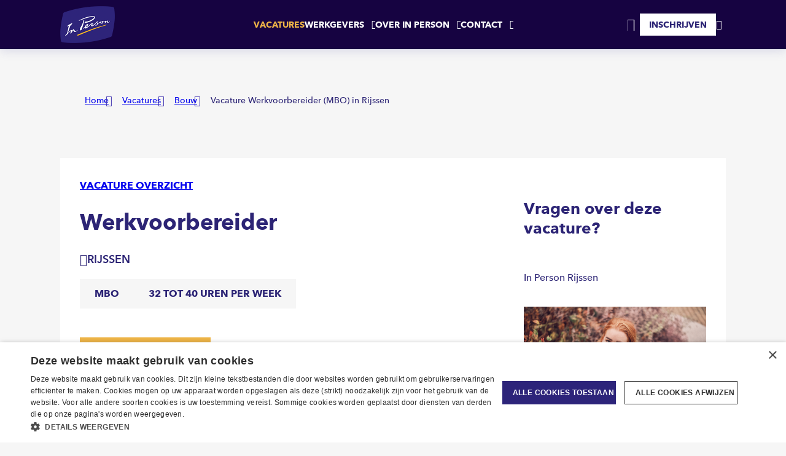

--- FILE ---
content_type: text/html; charset=utf-8
request_url: https://www.inperson.nl/vacatures/bouw/vacature-werkvoorbereider-mbo-in-rijssen
body_size: 15082
content:



<!DOCTYPE html>
<html lang="nl">
<head>
    <!--
    /**
    * license
    * MyFonts Webfont Build ID 696899
    *
    * The fonts listed in this notice are subject to the End User License
    * Agreement(s) entered into by the website owner. All other parties are
    * explicitly restricted from using the Licensed Webfonts(s).
    *
    * You may obtain a valid license from one of MyFonts official sites.
    * http://www.fonts.com
    * http://www.myfonts.com
    * http://www.linotype.com
    *
    */
    -->
    
    
    
        <link href="/sc/f16418d7.css.vReleases-4801" rel="stylesheet">
    
    
    


<meta charset="utf-8">
<meta http-equiv="x-ua-compatible" content="ie=edge">
<meta name="viewport" content="width=device-width, initial-scale=1">
<title>Werkvoorbereider in Rijssen - In Person</title>
    <link rel="shortcut icon" type="image/x-icon" href="/media/au0jgniu/in-person-logo-favicon.png" />
<link rel="canonical" href="https://www.inperson.nl/vacatures/bouw/vacature-werkvoorbereider-mbo-in-rijssen" />
    <meta name="description" content="&#xA;Klaar voor een boeiende carri&#xE8;re in de bouw? Word een cruciale werkvoorbereider voor innovatieve projecten en de groei van het bedrijf. Jij bent degene die we zoeken!">
    <meta property="og:title" content="Werkvoorbereider in Rijssen" />
    <meta property="og:description" content="&#xA;Klaar voor een boeiende carri&#xE8;re in de bouw? Word een cruciale werkvoorbereider voor innovatieve projecten en de groei van het bedrijf. Jij bent degene die we zoeken!" />
<meta property="og:type" content="website" />
<meta property="og:site_name" content="In Person" />
<meta property="og:url" content="https://www.inperson.nl/vacatures/bouw/vacature-werkvoorbereider-mbo-in-rijssen" />
    <meta property="og:image" content="https://www.inperson.nl/media/gbflzphb/in-person-logo-home.png" />
    <meta property="og:image:width" content="1053" />
    <meta property="og:image:height" content="1903" />
<meta name="twitter:card" content="summary_large_image" />
<meta name="twitter:site" content="" />
<meta name="twitter:creator" content="" />
    <meta name="twitter:title" content="Werkvoorbereider in Rijssen" />
    <meta name="twitter:description" content="&#xA;Klaar voor een boeiende carri&#xE8;re in de bouw? Word een cruciale werkvoorbereider voor innovatieve projecten en de groei van het bedrijf. Jij bent degene die we zoeken!" />
    <meta name="twitter:image" content="https://www.inperson.nl/media/gbflzphb/in-person-logo-home.png" />

    

<script type="application/ld+json">
{
  "@context": "https://schema.org",
  "@type": "Corporation",
  "name": "In Person",
  "alternateName": "In Person Uitzendbureau",
  "url": "https://www.inperson.nl",
  "logo": "https://www.inperson.nl/media/no4fye0y/logoinperson.png",
  "sameAs": [
    "https://www.facebook.com/InPersonUitzendbureau/",
    "https://www.instagram.com/in.person/",
    "https://www.linkedin.com/company/in-person/?originalSubdomain=nl",
    "https://www.inperson.nl/"
  ]
}
</script><script type="application/ld+json">
{
  "@context": "https://schema.org/",
  "@type": "WebSite",
  "name": "In Person",
  "url": "https://www.inperson.nl",
  "potentialAction": {
    "@type": "SearchAction",
    "target": "{search_term_string}",
    "query-input": "required name=search_term_string"
  }
}
</script>
    <script type="application/ld+json">
    {
    	"@context": "https://schema.org",
    	"@type": "BreadcrumbList",
    	"itemListElement": [
    		 {
    			 "@type": "ListItem",
    			 "position": 1,
    			 "name": "Home",
    			 "item": {
    			     "@type": "Thing",
    				 "@id": "https://www.inperson.nl/"
    			 }
    		 },
    		 {
    			 "@type": "ListItem",
    			 "position": 2,
    			 "name": "Vacatures",
    			 "item": {
    			     "@type": "Thing",
    				 "@id": "https://www.inperson.nl/vacatures"
    			 }
    		 },
    		 {
    			 "@type": "ListItem",
    			 "position": 3,
    			 "name": "Bouw",
    			 "item": {
    			     "@type": "Thing",
    				 "@id": "https://www.inperson.nl/vacatures/bouw"
    			 }
    		 },
    		{
    			"@type": "ListItem",
                "position": 4,
    			"name": "Vacature Werkvoorbereider (MBO) in Rijssen",
    			"item": {
    			    "@type": "Thing",
    				"@id": "https://www.inperson.nl/vacatures/bouw/vacature-werkvoorbereider-mbo-in-rijssen"
    			}
    		}    	
    	]
    }
</script>

    
    <script src="/App_Plugins/UmbracoForms/Assets/promise-polyfill/dist/polyfill.min.js?v=13.8.0" type="application/javascript"></script><script src="/App_Plugins/UmbracoForms/Assets/aspnet-client-validation/dist/aspnet-validation.min.js?v=13.8.0" type="application/javascript"></script>

    


    


<script>
window.dataLayer = window.dataLayer || [];
window.dataLayer.push({
'datalayer_version' : '1.0',
'url_section0' : 'www.inperson.nl',
'url_section1' : 'vacatures',
'url_section2' : 'bouw',
'url_section3' : 'vacature-werkvoorbereider-mbo-in-rijssen',
'user_logged_in' : 'no',
'user_name' : '',
'job_pagetype' : 'offerdetail',
'http_response' : '200',
'job_id' : 'vacancies-1019-C',
'job_remote_id' : 'publications-1728-C',
'job_office_remote_id' : 'departments-958-C',
'job_salary_min' : '2800',
'job_salary_max' : '3500',
'job_education_0' : 'MBO',
'job_education_id_0' : 'facets-271-A',
'job_category_0' : 'Bouw',
'job_category_id_0' : 'facets-360-A',
'job_functiongroup_0' : 'Werkvoorbereider bouw',
'job_functiongroup_id_0' : 'facets-608-A',
'job_functiongroup_1' : 'Project engineer',
'job_functiongroup_id_1' : 'facets-2135-A',
'job_functiongroup_2' : 'Werkvoorbereider-projectleider',
'job_functiongroup_id_2' : 'facets-1267-B',
'job_contract_type_0' : 'Uitzendbasis -vaste uren-',
'job_contract_type_id_0' : 'facets-341-A',
'job_contract_type_1' : 'Werving - Selectie',
'job_contract_type_id_1' : 'facets-304-A',
'job_professional_level_0' : 'Medior',
'job_professional_level_id_0' : 'facets-292-A',
'job_professional_level_1' : 'Senior',
'job_professional_level_id_1' : 'facets-293-A',
'job_professional_level_2' : 'Executive',
'job_professional_level_id_2' : 'facets-323-A',
'job_experience_level_0' : 'Van 2 tot 5 jaar',
'job_experience_level_id_0' : 'facets-268-A',
'job_experience_level_1' : 'Van 5 tot 10 jaar',
'job_experience_level_id_1' : 'facets-342-A',
'job_experience_level_2' : 'Meer dan 10 jaar',
'job_experience_level_id_2' : 'facets-343-A',
'job_employment_type_0' : 'Full time',
'job_employment_type_id_0' : 'facets-274-A',
'job_employment_type_1' : 'Part time',
'job_employment_type_id_1' : 'facets-275-A',
'job_recruiter_id' : 'recruiters-228-C',
'job_recruiter_fullname' : 'Silke Bosscher',
'job_office' : 'In Person Rijssen',
'job_office_id' : 'offices-51-A',
'job_city' : 'Rijssen',
'job_zipcode' : '7461 CH',
'job_region' : 'Overijssel',
'job_employer_id' : 'employers-329-A',
'job_status' : 'Active',
'job_name' : 'Werkvoorbereider',
'http_session_id' : ''
});
window.dataLayer.push({ ecommerce: null });
window.dataLayer.push(
{
  "event": "view_item",
  "currency": "EUR",
  "value": 1.0,
  "items": [
    {
      "item_id": "vacancies-1019-C",
      "item_name": "Werkvoorbereider",
      "item_brand": "Bouw",
      "item_category": "Werkvoorbereider bouw",
      "item_category2": "Project engineer",
      "item_category3": "Werkvoorbereider-projectleider",
      "job_remote_id": "publications-1728-C",
      "job_reference_number": "JobRequests-1861-C",
      "job_publication_date": "2024-09-04T00:00:00",
      "job_start_date": "2023-12-10T00:00:00",
      "recruiter_id": "recruiters-228-C",
      "recruiter_name": "Silke Bosscher",
      "office_id": "offices-51-A",
      "office_name": "In Person Rijssen",
      "salary_description": "€2800 - €3500 per maand",
      "worklocation_city": "Rijssen",
      "worklocation_region": "Overijssel",
      "hoursperweek_min": "32",
      "hoursperweek_max": "40",
      "sector": "Bouw - Installatie - Infra",
      "contracttype": "Uitzendbasis -vaste uren-",
      "professionallevel": "Medior",
      "experiencelevel": "Van 2 tot 5 jaar",
      "educationlevel": "MBO",
      "employmenttype": "Full time",
      "jobtype": "Uitzenden",
      "worklocationpreference": "Op locatie - kantoor"
    }
  ]
}
);
</script>
<!-- Google Tag Manager -->
<script>(function(w,d,s,l,i){w[l]=w[l]||[];w[l].push({'gtm.start':
new Date().getTime(),event:'gtm.js'});var f=d.getElementsByTagName(s)[0],
j=d.createElement(s),dl=l!='dataLayer'?'&l='+l:'';j.async=true;j.src=
'https://www.googletagmanager.com/gtm.js?id='+i+dl;f.parentNode.insertBefore(j,f);
})(window,document,'script','dataLayer','GTM-KDFV4L9');</script>
<!-- End Google Tag Manager --><script type="application/ld+json">
{"@context":"https://schema.org","@type":"JobPosting","title":"Werkvoorbereider","description":"<p>\nKlaar voor een boeiende carrière in de bouw? Word een cruciale werkvoorbereider voor innovatieve projecten en de groei van het bedrijf. Jij bent degene die we zoeken!</p><p>Over de vacature:<br /><p>Ben jij klaar voor een spannende carrière in de bouwsector? Wil jij een cruciale rol spelen als werkvoorbereider in de voorbereiding van innovatieve projecten en de groei van het bedrijf? Dan ben jij de werkvoorbereider waar we naar op zoek zijn! Als werkvoorbereider houd je je bezig met het maken en controleren van tekeningen, vraag je offertes aan en neem je deel aan inkoopgesprekken. Je houdt dagelijks nauw contact met de uitvoerder en zorgt ervoor dat de wensen van de klant en leveranciers goed zijn afgestemd.</p></p><p>Wat wij vragen:<br /><ul><li>Je bent in het bezit van een diploma op minimaal Mbo - niveau 4 in de richting van de bouw</li><li>Je hebt ervaring als werkvoorbereider of in een soortgelijke functie</li><li>Je hebt aantoonbaar ruimtelijk en bouwkundig inzicht</li></ul></p><p>Wat wij bieden:<br /><ul><li>Doorgroei en opleidingsmogelijkheden</li><li>Een fulltime baan in een snelgroeiend bedrijf</li><li>Een marktconform salaris met vakantiegeld</li><li>Een zelfstandige uitdagende functie</li><li>Ruimte voor eigen inactieven</li></ul><p>Nieuwsgierig geworden en is deze functie als outbound callcenter medewerker echt iets voor jou? Dan maken wij graag kennis met je! Klik hieronder op de button SOLLICITEER en laat je cv achter. Dan nemen wij graag contact met je op om een eerste kennismaking bij ons op kantoor te plannen.&nbsp;</p></p><p>Over het bedrijf:<br /><p>Jouw nieuwe werkgever is een toonaangevende nationale bouwonderneming gespecialiseerd in nieuwbouw, renovatie en restauratie. Het kantoor in Rijssen biedt een plezierige werksfeer waar samenwerking, enthousiasme, positiviteit en professionaliteit hoog in het vaandel staan. Het bedrijf waar je voor komt te werken hecht veel waarde aan een goed teamgevoel en organiseert naast de vaste vrijmibo borrel ook een zomer en kerstparty. Daarnaast wordt er jaarlijks een leuk weekend weg georganiseerd met het hele bedrijf.</p></p>","identifier":{"@type":"PropertyValue","name":"In Person","value":"vacancies-1019-C"},"image":"https://www.inperson.nl/media/x5tpduar/logo-in-person.webp","baseSalary":{"@type":"MonetaryAmount","currency":"EUR","value":{"@type":"QuantitativeValue","maxValue":3500,"minValue":2800,"unitText":"MONTH","value":3500}},"datePosted":"2024-04-08T22:00:00+00:00","educationRequirements":{"@type":"EducationalOccupationalCredential","credentialCategory":"associate degree"},"employmentType":"FULL_TIME","hiringOrganization":{"@type":"Organization","name":"In Person","sameAs":"https://www.inperson.nl/","logo":"https://www.inperson.nl/media/x5tpduar/logo-in-person.webp"},"industry":"Bouw / Installatie / Infra","jobBenefits":"<ul><li>Doorgroei en opleidingsmogelijkheden</li><li>Een fulltime baan in een snelgroeiend bedrijf</li><li>Een marktconform salaris met vakantiegeld</li><li>Een zelfstandige uitdagende functie</li><li>Ruimte voor eigen inactieven</li></ul><p>Nieuwsgierig geworden en is deze functie als outbound callcenter medewerker echt iets voor jou? Dan maken wij graag kennis met je! Klik hieronder op de button SOLLICITEER en laat je cv achter. Dan nemen wij graag contact met je op om een eerste kennismaking bij ons op kantoor te plannen.&nbsp;</p>","jobLocation":{"@type":"Place","address":{"@type":"PostalAddress","addressCountry":"Nederland","addressLocality":"Rijssen","addressRegion":"Overijssel"}},"skills":"<ul><li>Je bent in het bezit van een diploma op minimaal Mbo - niveau 4 in de richting van de bouw</li><li>Je hebt ervaring als werkvoorbereider of in een soortgelijke functie</li><li>Je hebt aantoonbaar ruimtelijk en bouwkundig inzicht</li></ul>","validThrough":"2026-03-21T09:57:30.6035734+00:00","workHours":"40"}
</script>
    
<meta name="facebook-domain-verification" content="aik6svq15v9g3pk1xxn6y9qmhjw6wz" />
</head>
<body class="rnJobboardTemplateVacancyDetail">
    

<!-- Google Tag Manager (noscript) -->
<noscript><iframe src='https://www.googletagmanager.com/ns.html?id=GTM-KDFV4L9' height='0' width='0' style='display:none;visibility:hidden'></iframe></noscript>
<!--End Google Tag Manager(noscript)-->
    <header class="bgPrimaryDark themeLight">
        <div class="center">
            <div class="col-12">
                <div class="rnLogo">





    <div class="rnElement rnLink rnLinkImage ">
        
  

            <a href="/" title="Home">
                


    <picture>
                <img src="/media/no4fye0y/logoinperson.png?v=1da55e650e45030" alt="" width="178" height="120" loading="lazy"/>
    </picture>


            </a>
    </div>
</div>
                <nav class="rnOnDesktop">





    <div class="rnElement rnNavigation rnUseHover ">
        

            
        


    <ul>


            <li class="rnActive rnParent ">
                        <a class="rnActive rnParent" href="/vacatures" title="Vacatures" target="_self">Vacatures</a>
                



            </li>
            <li class=" rnHasChildren">
                    <span>Werkgevers</span>
                


    <ul>


            <li class=" ">
                        <a href="/werkgevers/versterking-nodig" title="Versterking nodig?" target="_self">Versterking nodig?</a>
                



            </li>
            <li class=" ">
                        <a href="/werkgevers/cao-2026" title="Cao 2026" target="_self">Cao 2026</a>
                



            </li>
    </ul>

            </li>
            <li class=" rnHasChildren">
                    <span>Over In Person</span>
                


    <ul>


            <li class=" ">
                        <a href="/over-in-person/het-merk" title="Het merk" target="_self">Het merk</a>
                



            </li>
            <li class=" ">
                        <a href="/over-in-person/franchiser-worden" title="Franchiser worden" target="_self">Franchiser worden</a>
                



            </li>
    </ul>

            </li>
            <li class=" rnHasChildren">
                    <span>Contact</span>
                


    <ul>


            <li class=" ">
                        <a href="/contact/almelo" title="Almelo" target="_self">Almelo</a>
                



            </li>
            <li class=" ">
                        <a href="/contact/almere" title="Almere" target="_self">Almere</a>
                



            </li>
            <li class=" ">
                        <a href="/contact/amsterdam" title="Amsterdam" target="_self">Amsterdam</a>
                



            </li>
            <li class=" ">
                        <a href="/contact/breda" title="Breda" target="_self">Breda</a>
                



            </li>
            <li class=" ">
                        <a href="/contact/deventer" title="Deventer" target="_self">Deventer</a>
                



            </li>
            <li class=" ">
                        <a href="/contact/doetinchem" title="Doetinchem" target="_self">Doetinchem</a>
                



            </li>
            <li class=" ">
                        <a href="/contact/emmen" title="Emmen" target="_self">Emmen</a>
                



            </li>
            <li class=" ">
                        <a href="/contact/enschede" title="Enschede" target="_self">Enschede</a>
                



            </li>
            <li class=" ">
                        <a href="/contact/haaksbergen" title="Haaksbergen" target="_self">Haaksbergen</a>
                



            </li>
            <li class=" ">
                        <a href="/contact/hoeksche-waard" title="Hoeksche Waard" target="_self">Hoeksche Waard</a>
                



            </li>
            <li class=" ">
                        <a href="/contact/hoofdkantoor" title="Hoofdkantoor" target="_self">Hoofdkantoor</a>
                



            </li>
            <li class=" ">
                        <a href="/contact/hoofddorp" title="Hoofddorp" target="_self">Hoofddorp</a>
                



            </li>
            <li class=" ">
                        <a href="/contact/lichtenvoorde" title="Lichtenvoorde" target="_self">Lichtenvoorde</a>
                



            </li>
            <li class=" ">
                        <a href="/contact/rijssen" title="Rijssen" target="_self">Rijssen</a>
                



            </li>
            <li class=" ">
                        <a href="/contact/rijnsburg" title="Rijnsburg" target="_self">Rijnsburg</a>
                



            </li>
            <li class=" ">
                        <a href="/contact/sittard" title="Sittard" target="_self">Sittard</a>
                



            </li>
    </ul>

            </li>
    </ul>

    </div>


<div class="rnElement rnLink rnLinkText ">
    


        <a class="rnHasIcon rnAsUser rnIconContrast rnIconAfter rnTextColorAccent" href="/inloggen" title="Inloggen">
            <span>Inloggen</span>
        </a>
</div></nav>
                <div class="rnQuicknav">













<div class="rnElement rnLink rnLinkText ">
    


        <a class="rnHasIcon rnAsHeartOutline rnIconContrast rnIconOnly rnTextColorAccent" href="/mijn-bewaarde-vacatures" title="Mijn favorieten">
            <span>Mijn favorieten</span>
        </a>
</div>


<div class="rnElement rnLink rnLinkButton ">
    
                <span class="rnElementTitle">Op zoek naar een baan die bij je past?</span>


        <a href="/inschrijven" class="rnButton btnContrastPrimary btnHoverDark btnSizeSmall" title="Inschrijven">Inschrijven</a>
</div>

<div class="rnElement rnLink rnLinkText ">
    


        <a class="rnHasIcon rnAsUser rnIconContrast rnIconOnly rnTextColorAccent" href="/inloggen" title="Inloggen">
            <span>Inloggen</span>
        </a>
</div>
</div>
                

                <div class="rnNavSlideOut rnNotOnDesktop">
                    <nav>





    <div class="rnElement rnNavigation rnUseHover ">
        

            
        


    <ul>


            <li class="rnActive rnParent ">
                        <a class="rnActive rnParent" href="/vacatures" title="Vacatures" target="_self">Vacatures</a>
                



            </li>
            <li class=" rnHasChildren">
                    <span>Werkgevers</span>
                


    <ul>


            <li class=" ">
                        <a href="/werkgevers/versterking-nodig" title="Versterking nodig?" target="_self">Versterking nodig?</a>
                



            </li>
            <li class=" ">
                        <a href="/werkgevers/cao-2026" title="Cao 2026" target="_self">Cao 2026</a>
                



            </li>
    </ul>

            </li>
            <li class=" rnHasChildren">
                    <span>Over In Person</span>
                


    <ul>


            <li class=" ">
                        <a href="/over-in-person/het-merk" title="Het merk" target="_self">Het merk</a>
                



            </li>
            <li class=" ">
                        <a href="/over-in-person/franchiser-worden" title="Franchiser worden" target="_self">Franchiser worden</a>
                



            </li>
    </ul>

            </li>
            <li class=" rnHasChildren">
                    <span>Contact</span>
                


    <ul>


            <li class=" ">
                        <a href="/contact/almelo" title="Almelo" target="_self">Almelo</a>
                



            </li>
            <li class=" ">
                        <a href="/contact/almere" title="Almere" target="_self">Almere</a>
                



            </li>
            <li class=" ">
                        <a href="/contact/amsterdam" title="Amsterdam" target="_self">Amsterdam</a>
                



            </li>
            <li class=" ">
                        <a href="/contact/breda" title="Breda" target="_self">Breda</a>
                



            </li>
            <li class=" ">
                        <a href="/contact/deventer" title="Deventer" target="_self">Deventer</a>
                



            </li>
            <li class=" ">
                        <a href="/contact/doetinchem" title="Doetinchem" target="_self">Doetinchem</a>
                



            </li>
            <li class=" ">
                        <a href="/contact/emmen" title="Emmen" target="_self">Emmen</a>
                



            </li>
            <li class=" ">
                        <a href="/contact/enschede" title="Enschede" target="_self">Enschede</a>
                



            </li>
            <li class=" ">
                        <a href="/contact/haaksbergen" title="Haaksbergen" target="_self">Haaksbergen</a>
                



            </li>
            <li class=" ">
                        <a href="/contact/hoeksche-waard" title="Hoeksche Waard" target="_self">Hoeksche Waard</a>
                



            </li>
            <li class=" ">
                        <a href="/contact/hoofdkantoor" title="Hoofdkantoor" target="_self">Hoofdkantoor</a>
                



            </li>
            <li class=" ">
                        <a href="/contact/hoofddorp" title="Hoofddorp" target="_self">Hoofddorp</a>
                



            </li>
            <li class=" ">
                        <a href="/contact/lichtenvoorde" title="Lichtenvoorde" target="_self">Lichtenvoorde</a>
                



            </li>
            <li class=" ">
                        <a href="/contact/rijssen" title="Rijssen" target="_self">Rijssen</a>
                



            </li>
            <li class=" ">
                        <a href="/contact/rijnsburg" title="Rijnsburg" target="_self">Rijnsburg</a>
                



            </li>
            <li class=" ">
                        <a href="/contact/sittard" title="Sittard" target="_self">Sittard</a>
                



            </li>
    </ul>

            </li>
    </ul>

    </div>


<div class="rnElement rnLink rnLinkText ">
    


        <a class="rnHasIcon rnAsUser rnIconContrast rnIconAfter rnTextColorAccent" href="/inloggen" title="Inloggen">
            <span>Inloggen</span>
        </a>
</div></nav>
                    <div class="rnQuicknav bgPrimary">













<div class="rnElement rnLink rnLinkText ">
    


        <a class="rnHasIcon rnAsHeartOutline rnIconContrast rnIconOnly rnTextColorAccent" href="/mijn-bewaarde-vacatures" title="Mijn favorieten">
            <span>Mijn favorieten</span>
        </a>
</div>


<div class="rnElement rnLink rnLinkButton ">
    
                <span class="rnElementTitle">Op zoek naar een baan die bij je past?</span>


        <a href="/inschrijven" class="rnButton btnContrastPrimary btnHoverDark btnSizeSmall" title="Inschrijven">Inschrijven</a>
</div>

<div class="rnElement rnLink rnLinkText ">
    


        <a class="rnHasIcon rnAsUser rnIconContrast rnIconOnly rnTextColorAccent" href="/inloggen" title="Inloggen">
            <span>Inloggen</span>
        </a>
</div>
</div>
                </div>
                <span id="rnNavBtn" class="rnNotOnDesktop">
                    <span></span>
                    <span></span>
                    <span></span>
                </span>
            </div>
        </div>
    </header>

    <main>
        




<div class="row rowBreadcrumb center ">
    <div>
        <div class="col-12">
            <div class="rnElement rnNotOnMobile rnBreadcrumb">


<ul>
            <li>
                <a class="rnActive rnParent" href="/" target="_self" title="Home">Home</a>
            </li>
            <li>
                <a class="rnActive rnParent" href="/vacatures" target="_self" title="Vacatures">Vacatures</a>
            </li>
            <li>
                <a class="rnActive rnParent" href="/vacatures/bouw" target="_self" title="Bouw">Bouw</a>
            </li>
    <li>Vacature Werkvoorbereider (MBO) in Rijssen</li>
</ul></div>
        </div>
    </div>
</div>

<div class="row center">
    <div>
        <div class="col-8 ">
            <div class="elementBg bgWhite ">
                <a class="rnAsText rnVacancyBack" href="javascript:history.back()" title="vacature overzicht">vacature overzicht</a>                
                
<div class="rnElement rnJobboard rnJobTitle">
    <h1>Werkvoorbereider</h1>

    <div class="rnLocation">
            <span class="rnValue">Rijssen</span>
    </div>

    <div class="rnKeyWords">
                <span class="rnValue">MBO</span>

            <span class="rnValue">
32 tot 40 uren per week            </span>
    </div>
</div>
                    <div class="rnApplyContainer rnApplyTop">
                        





<div class="rnElement rnJobboard rnApplyButton ">
    

    
        <a class="rnButton btnAccent btnHoverDark" href="/solliciteren/?vacancy=vacancies-1019-C">Solliciteer</a>
</div>


<div class="rnElement rnJobboard rnJobboardVacancyFavoriteSingle ">
    


    <jobboard-vacancy-favorite-single vacancy-id="vacancies-1019-C"
                                      button-css-class="rnHasIcon rnAsHeartOutline rnTextColorPrimary"
                                      :translations="{
        addToFavorite: 'Bewaar vacature',
        removeFromFavorite: 'Verwijder vacature'
        }">
    </jobboard-vacancy-favorite-single>
</div>
                    </div>
                


    <div class="rnElement rnJobboard rnJobText rnCollapseItem rnHasOneTag">
        <a name="rnFunctionDescription" id="rnFunctionDescription"></a>
        
        <h2>Wat zoeken we?</h2>
        
        <div class="rnTextContainer rnRichTextContainer">
            <p>Ben jij klaar voor een spannende carrière in de bouwsector? Wil jij een cruciale rol spelen als werkvoorbereider in de voorbereiding van innovatieve projecten en de groei van het bedrijf? Dan ben jij de werkvoorbereider waar we naar op zoek zijn! Als werkvoorbereider houd je je bezig met het maken en controleren van tekeningen, vraag je offertes aan en neem je deel aan inkoopgesprekken. Je houdt dagelijks nauw contact met de uitvoerder en zorgt ervoor dat de wensen van de klant en leveranciers goed zijn afgestemd.</p>
        </div>
        
        <a class="rnShowMore" href="#"><span class="rnMore">Toon meer</span><span class="rnLess">Toon minder</span></a>
    </div>

                


    <div class="rnElement rnJobboard rnJobText">
        <a name="rnCompanyDescription" id="rnCompanyDescription"></a>

        <h2>Wie wordt jouw nieuwe werkgever?</h2>

        <div class="rnTextContainer">
            <p>Jouw nieuwe werkgever is een toonaangevende nationale bouwonderneming gespecialiseerd in nieuwbouw, renovatie en restauratie. Het kantoor in Rijssen biedt een plezierige werksfeer waar samenwerking, enthousiasme, positiviteit en professionaliteit hoog in het vaandel staan. Het bedrijf waar je voor komt te werken hecht veel waarde aan een goed teamgevoel en organiseert naast de vaste vrijmibo borrel ook een zomer en kerstparty. Daarnaast wordt er jaarlijks een leuk weekend weg georganiseerd met het hele bedrijf.</p>
        </div>
    </div>

                


    <div class="rnElement rnJobboard rnJobText">
        <a name="rnRequirementsDescription" id="rnRequirementsDescription"></a>

        <h2>Wat vragen we van jou?</h2>

        <div class="rnTextContainer">
            <ul><li>Je bent in het bezit van een diploma op minimaal Mbo - niveau 4 in de richting van de bouw</li><li>Je hebt ervaring als werkvoorbereider of in een soortgelijke functie</li><li>Je hebt aantoonbaar ruimtelijk en bouwkundig inzicht</li></ul>
        </div>
    </div>

                


    <div class="rnElement rnJobboard rnJobText">
        <a name="rnBenefitsDescription" id="rnBenefitsDescription"></a>
        
        <h2>Wat bieden we jou?</h2>
        
        <div class="rnTextContainer">
            <ul><li>Doorgroei en opleidingsmogelijkheden</li><li>Een fulltime baan in een snelgroeiend bedrijf</li><li>Een marktconform salaris met vakantiegeld</li><li>Een zelfstandige uitdagende functie</li><li>Ruimte voor eigen inactieven</li></ul><p>Nieuwsgierig geworden en is deze functie als outbound callcenter medewerker echt iets voor jou? Dan maken wij graag kennis met je! Klik hieronder op de button SOLLICITEER en laat je cv achter. Dan nemen wij graag contact met je op om een eerste kennismaking bij ons op kantoor te plannen.&nbsp;</p>
        </div>
    </div>

                    <div class="rnApplyContainer">
                        





<div class="rnElement rnJobboard rnApplyButton ">
    

    
        <a class="rnButton btnAccent btnHoverDark" href="/solliciteren/?vacancy=vacancies-1019-C">Solliciteer</a>
</div>


<div class="rnElement rnJobboard rnJobboardVacancyFavoriteSingle ">
    


    <jobboard-vacancy-favorite-single vacancy-id="vacancies-1019-C"
                                      button-css-class="rnHasIcon rnAsHeartOutline rnTextColorPrimary"
                                      :translations="{
        addToFavorite: 'Bewaar vacature',
        removeFromFavorite: 'Verwijder vacature'
        }">
    </jobboard-vacancy-favorite-single>
</div>
                    </div>
            </div>

            




        </div>

        <div class="col-4 aside">
            




<div class="rnElement rnJobboard rnRecruiter elementBg bgWhite">
    
                <h4 class="rnElementTitle">Vragen over deze vacature?</h4>


    

    
<p>In Person Rijssen</p>

    <img src='/media/j5np43ev/done6899.jpg' />

<p class="rnLarge">Silke Bosscher</p>

<div class="rnContact">
        <div class="rnButtons">
                <a class="rnButton" href="mailto:s.bosscher@mail.inperson.nl" title="Silke Bosscher">Stuur een mail</a>                

                <a class="rnContactsWhatsApp rnButton" href="https://wa.me/31628556935?text=Hallo%20In%20Person,%20ik%20heb%20een%20vraag%20over%20de%20vacature%20Werkvoorbereider%20in%20Rijssen%20met%20referentienummer%20publications-1728-C">Stuur een app</a>
        </div>
</div>

</div>            
        </div>
    </div>
</div>






    <div class="row rnSpacingSmallTop rowBg bgBase center rnContentCount1">
        <div>

                    <div class="col-12">







<div id="RelatedVacanciesCarouselWrapper" class="rnElement rnJobboard rnJobboardCarousel rnRelatedVacanciesCarousel">
    
                <h3 class="rnElementTitle">Ook interessant</h3>

    <div class="rnCarouselContainer">
        <div id="glideCarousel_2a2f5c23aba448199a694383f66dc459">
            <div class="rnCarouselTrack" data-glide-el="track">
                <jobboard-related-vacancies-advanced vacancy-id="vacancies-1019-C"
                                                     btn-text-apply="Solliciteer direct"
                                                     text-top-job="Topjob"
                                                     api-base-url="https://inperson.recruitnowcockpit.nl/jobsite"
                                                     updated="glideCarousel_2a2f5c23aba448199a694383f66dc459.mount();"
                                                     after-first-data-load=""
                                                     related-vacancies-config="{&#xA;&#x9;&quot;supplierIds&quot;: [&quot;cockpit-inperson-prod&quot;],&#xA;&#x9;&quot;agencyIds&quot;: [],&#xA;&#x9;&quot;minItems&quot;: 3,&#xA;&#x9;&quot;maxItems&quot;: 6,&#xA;&#x9;&quot;filters&quot;: [&#xA;&#x9;&#x9;&#x9;{&#xA;&#x9;&#x9;&#x9;&#x9;&quot;metaObjects&quot;: [&quot;Office&quot;],&#xA;&#x9;&#x9;&#x9;&#x9;&quot;facets&quot;: [&quot;Categories&quot;, &quot;FunctionTypes&quot;],&#xA;&#x9;&#x9;&#x9;&#x9;&quot;distance&quot;: 50&#xA;&#x9;&#x9;&#x9;},&#xA;&#x9;&#x9;&#x9;{&#xA;&#x9;&#x9;&#x9;&#x9;&quot;metaObjects&quot;: [],&#xA;&#x9;&#x9;&#x9;&#x9;&quot;facets&quot;: [&quot;Categories&quot;, &quot;FunctionTypes&quot;],&#xA;&#x9;&#x9;&#x9;&#x9;&quot;distance&quot;: 50&#xA;&#x9;&#x9;&#x9;},&#xA;&#x9;&#x9;&#x9;{&#xA;&#x9;&#x9;&#x9;&#x9;&quot;metaObjects&quot;: [&quot;Office&quot;],&#xA;&#x9;&#x9;&#x9;&#x9;&quot;facets&quot;: [&quot;Categories&quot;],&#xA;&#x9;&#x9;&#x9;&#x9;&quot;distance&quot;: 50&#xA;&#x9;&#x9;&#x9;},&#xA;&#x9;&#x9;&#x9;{&#xA;&#x9;&#x9;&#x9;&#x9;&quot;metaObjects&quot;: [],&#xA;&#x9;&#x9;&#x9;&#x9;&quot;facets&quot;: [&quot;Categories&quot;],&#xA;&#x9;&#x9;&#x9;&#x9;&quot;distance&quot;: 50&#xA;&#x9;&#x9;&#x9;},&#xA;&#x9;&#x9;&#x9;{&#xA;&#x9;&#x9;&#x9;&#x9;&quot;metaObjects&quot;: [],&#xA;&#x9;&#x9;&#x9;&#x9;&quot;facets&quot;: [],&#xA;&#x9;&#x9;&#x9;&#x9;&quot;distance&quot;: 50&#xA;&#x9;&#x9;&#x9;}&#xA;&#x9;],&#xA;&#x9;&quot;loadMoreConfiguration&quot;: {&#xA;&#x9;&#x9;&quot;facets&quot;: [&quot;Categories&quot;, &quot;HoursPerWeek&quot;],&#xA;&#x9;&#x9;&quot;useGeoLocation&quot;: true,&#xA;&#x9;&#x9;&quot;basePath&quot;: &quot;https://www.inperson.nl/vacatures&quot;,&#xA;&#x9;&#x9;&quot;title&quot;: &quot;Meer interessante vacatures&quot;&#xA;&#x9;}&#xA;}">
                    <div slot-scope='result'><span class="rnNewVacancy" v-if="Date.parse(result.item.info.createdAt) >  (new Date()).setDate((new Date()).getDate() - 3)">Nieuw</span>

<h2>
	<a :href="result.item.metaData.publicationUrl" :title="result.item.title"><span class="rnTitle">{{result.item.title}}</span></a>
</h2>

<div class="rnLocation" v-if="result.item.workLocation.city">
	<span class="rnValue">{{result.item.workLocation.city}}</span>
</div>

<ul class="rnJobFeatures">
	<vacancy-feature class-name="rnFeatureEducation" :list="result.item.facets.educationLevels"></vacancy-feature>
	<vacancy-hours class="rnFeatureHoursPerWeek"
	   :min-hours="result.item.employment.hoursPerWeekMin"
	   :max-hours="result.item.employment.hoursPerWeekMax"
		:translations="{
			hoursPerWeek: 'uur',
			between: '',
			and: ' - '
		}">
	</vacancy-hours>
<!--<vacancy-feature class-name="rnFeatureCategory" :list="result.item.facets.categories"></vacancy-feature>-->
</ul>
                
<p class="rnSummary" v-if="result.item.descriptions.functionDescription && result.item.descriptions.functionDescription .length > 190">{{result.item.descriptions.functionDescription.replace(/(<([^>]+)>)/ig," ").substring(0,190)}}...</p>
<p class="rnSummary" v-if="result.item.descriptions.functionDescription && result.item.descriptions.functionDescription .length <= 190">{{result.item.descriptions.functionDescription.replace(/(<([^>]+)>)/ig," ")}}</p>

<div class="rnButtons" v-if="result.item.metaData.publicationUrl">
	<a class="rnButton btnAccent btnHoverDark" :href="result.item.metaData.publicationUrl">Bekijk vacature</a>
</div>

<vacancy-favorite :vacancy-id="result.item.id" :translations="{addToFavorite: 'Bewaren', removeFromFavorite:'Verwijderen'}"></vacancy-favorite>

<span class="rnFeatureBestMatch" v-if="result.item.isBestMatch">Beste match!</span>

<a class="rnWhenVisited" :href="result.item.metaData.publicationUrl" :title="result.item.title"><span class="rnVisitedStyle"></span></a></div>
                </jobboard-related-vacancies-advanced>
            </div>

<div class="rnCarouselNav" data-glide-el="controls">
	<a href="#" class="rnCarouselPrev" data-glide-dir="<">Prev</a>
	<a href="#" class="rnCarouselNext"  data-glide-dir=">">Next</a>
</div>
        </div>

        



    </div>
</div>
<div class="rnElement rnJobboard rnJobboardCarousel rnRelatedVacanciesCarouselLink">
    <jobboard-related-vacancies-advanced-link vacancy-id="vacancies-1019-C" api-base-url="https://inperson.recruitnowcockpit.nl/jobsite" related-vacancies-config="{&#xA;&#x9;&quot;supplierIds&quot;: [&quot;cockpit-inperson-prod&quot;],&#xA;&#x9;&quot;agencyIds&quot;: [],&#xA;&#x9;&quot;minItems&quot;: 3,&#xA;&#x9;&quot;maxItems&quot;: 6,&#xA;&#x9;&quot;filters&quot;: [&#xA;&#x9;&#x9;&#x9;{&#xA;&#x9;&#x9;&#x9;&#x9;&quot;metaObjects&quot;: [&quot;Office&quot;],&#xA;&#x9;&#x9;&#x9;&#x9;&quot;facets&quot;: [&quot;Categories&quot;, &quot;FunctionTypes&quot;],&#xA;&#x9;&#x9;&#x9;&#x9;&quot;distance&quot;: 50&#xA;&#x9;&#x9;&#x9;},&#xA;&#x9;&#x9;&#x9;{&#xA;&#x9;&#x9;&#x9;&#x9;&quot;metaObjects&quot;: [],&#xA;&#x9;&#x9;&#x9;&#x9;&quot;facets&quot;: [&quot;Categories&quot;, &quot;FunctionTypes&quot;],&#xA;&#x9;&#x9;&#x9;&#x9;&quot;distance&quot;: 50&#xA;&#x9;&#x9;&#x9;},&#xA;&#x9;&#x9;&#x9;{&#xA;&#x9;&#x9;&#x9;&#x9;&quot;metaObjects&quot;: [&quot;Office&quot;],&#xA;&#x9;&#x9;&#x9;&#x9;&quot;facets&quot;: [&quot;Categories&quot;],&#xA;&#x9;&#x9;&#x9;&#x9;&quot;distance&quot;: 50&#xA;&#x9;&#x9;&#x9;},&#xA;&#x9;&#x9;&#x9;{&#xA;&#x9;&#x9;&#x9;&#x9;&quot;metaObjects&quot;: [],&#xA;&#x9;&#x9;&#x9;&#x9;&quot;facets&quot;: [&quot;Categories&quot;],&#xA;&#x9;&#x9;&#x9;&#x9;&quot;distance&quot;: 50&#xA;&#x9;&#x9;&#x9;},&#xA;&#x9;&#x9;&#x9;{&#xA;&#x9;&#x9;&#x9;&#x9;&quot;metaObjects&quot;: [],&#xA;&#x9;&#x9;&#x9;&#x9;&quot;facets&quot;: [],&#xA;&#x9;&#x9;&#x9;&#x9;&quot;distance&quot;: 50&#xA;&#x9;&#x9;&#x9;}&#xA;&#x9;],&#xA;&#x9;&quot;loadMoreConfiguration&quot;: {&#xA;&#x9;&#x9;&quot;facets&quot;: [&quot;Categories&quot;, &quot;HoursPerWeek&quot;],&#xA;&#x9;&#x9;&quot;useGeoLocation&quot;: true,&#xA;&#x9;&#x9;&quot;basePath&quot;: &quot;https://www.inperson.nl/vacatures&quot;,&#xA;&#x9;&#x9;&quot;title&quot;: &quot;Meer interessante vacatures&quot;&#xA;&#x9;}&#xA;}">
    </jobboard-related-vacancies-advanced-link>
</div>

                    </div>
        </div>
    </div>






    <div class="row rowBgElement rnSpacingSmallTopLargeBottom  center rnContentCount1">
        <div>


    <div class="rnBgElement rnBgGradient" style="background-image: linear-gradient(180deg, var(--baseColor) 35%, var(--whiteColor) 35%);"></div>

                    <div class="col-10">






<div class="rnElement rnImageText elementBg bgWhite  ">
    
       
    


    <picture>
                <img src="/media/405jmf1c/jobalertaanmaken.jpg?v=1da55e6841f3e10" alt="JOB ALERT aanmaken" width="463" height="306" loading="lazy"/>
    </picture>
    
        <div class="rnTextContainer">
            <div class="rnInnerContent  ">
                <h4>Vacature alert aanmaken</h4>
<p>Geef je wensen aan dan krijg je via de mail de vacatures die hieraan voldoen.</p>

                    <div class="rnButtons">
                        





    <a href="/jobalert" class="rnButton btnPrimary btnHoverDark" title="Vacature alert ontvangen">Vacature alert aanmaken</a>

                    </div>
            </div>
        </div>
</div>                    </div>
        </div>
    </div>






    <div class="row rnRowFullWidth  fullWidth rnContentCount1">
        <div>

                    <div class="col-12">









    <div class="rnElement rnCarousel  rnCarouselNoNav ">
        

        
        

        <div class="rnCarouselContainer">
            <div id="glideCarousel_9df60f6ede9b45598e9a1a5d32277ebf">
                
<div class="rnCarouselTrack" data-glide-el="track">
	<div class="rnCarouselSlides ">
            <div class="rnCarouselSlide" onclick="">



<figure class="rnCarouselImage">
        


    <picture>
                <source media="(max-width: 576px)" srcset="/media/dm2px4av/homepage-carrousel-joffrey.webp?width=576&amp;height=448&amp;v=1da59ade63b2120">
                    <source media="(min-width: 577px)" srcset="/media/dm2px4av/homepage-carrousel-joffrey.webp?v=1da59ade63b2120">
                <img src="/media/dm2px4av/homepage-carrousel-joffrey.webp?v=1da59ade63b2120" alt="" width="668" height="520" loading="lazy"/>
    </picture>

</figure>

            </div>
            <div class="rnCarouselSlide" onclick="">



<figure class="rnCarouselImage">
        


    <picture>
                <source media="(max-width: 576px)" srcset="/media/qcrbg1rj/teamfoto-rijssen-footer.webp?width=576&amp;height=448&amp;v=1dc0137bbc63370">
                    <source media="(min-width: 577px)" srcset="/media/qcrbg1rj/teamfoto-rijssen-footer.webp?v=1dc0137bbc63370">
                <img src="/media/qcrbg1rj/teamfoto-rijssen-footer.webp?v=1dc0137bbc63370" alt="" width="668" height="520" loading="lazy"/>
    </picture>

</figure>

            </div>
            <div class="rnCarouselSlide" onclick="">



<figure class="rnCarouselImage">
        


    <picture>
                <source media="(max-width: 576px)" srcset="/media/rpclhq4l/homepage-carrousel-rijssen-logo.webp?width=576&amp;height=448&amp;v=1da59ade3d12600">
                    <source media="(min-width: 577px)" srcset="/media/rpclhq4l/homepage-carrousel-rijssen-logo.webp?v=1da59ade3d12600">
                <img src="/media/rpclhq4l/homepage-carrousel-rijssen-logo.webp?v=1da59ade3d12600" alt="" width="668" height="520" loading="lazy"/>
    </picture>

</figure>

            </div>
            <div class="rnCarouselSlide" onclick="">



<figure class="rnCarouselImage">
        


    <picture>
                <source media="(max-width: 576px)" srcset="/media/kr3nxjjy/homepage-carrousel-ashley.webp?width=576&amp;height=448&amp;v=1da59ade50b0590">
                    <source media="(min-width: 577px)" srcset="/media/kr3nxjjy/homepage-carrousel-ashley.webp?v=1da59ade50b0590">
                <img src="/media/kr3nxjjy/homepage-carrousel-ashley.webp?v=1da59ade50b0590" alt="" width="668" height="520" loading="lazy"/>
    </picture>

</figure>

            </div>
            <div class="rnCarouselSlide" onclick="">



<figure class="rnCarouselImage">
        


    <picture>
                <source media="(max-width: 576px)" srcset="/media/qjlp34yk/in-person-breda-wim-en-thijs-1.webp?width=576&amp;height=448&amp;v=1da5b3a55ea4c20">
                    <source media="(min-width: 577px)" srcset="/media/qjlp34yk/in-person-breda-wim-en-thijs-1.webp?v=1da5b3a55ea4c20">
                <img src="/media/qjlp34yk/in-person-breda-wim-en-thijs-1.webp?v=1da5b3a55ea4c20" alt="" width="668" height="520" loading="lazy"/>
    </picture>

</figure>

            </div>
	</div>
</div>
    
            </div>
        </div>
    
    
    </div>
                    </div>
        </div>
    </div>






    <div class="row rnSpacingSmallTopMediumBottom rowBg bgPrimary themeLight center rnContentCount1">
        <div>

                    <div class="col-12">






<div class="rnElement rnLink rnLinkButton rnHighlight">
    
                <h4 class="rnElementTitle">&#x1F44B; Schrijf je vandaag nog in bij In Person</h4>


        <a href="/inschrijven" class="rnButton btnContrastPrimary btnHoverDark" title="Inschrijven">Ja, inschrijven</a>
</div>                    </div>
        </div>
    </div>


    <div class="row center rnStickyTop" data-show="rnApplyContainer">
        <div>
            <div class="col-12">
                
<div class="rnElement rnJobboard rnJobTitle">
    <span class="rnSubTitle">Werkvoorbereider</span>

    <div class="rnLocation">
            <span class="rnValue">Rijssen</span>
    </div>
</div>
                <div class="rnApplyContainer">
                    





<div class="rnElement rnJobboard rnApplyButton ">
    

    
        <a class="rnButton btnAccent btnHoverDark" href="/solliciteren/?vacancy=vacancies-1019-C">Solliciteer</a>
</div>


<div class="rnElement rnJobboard rnJobboardVacancyFavoriteSingle ">
    


    <jobboard-vacancy-favorite-single vacancy-id="vacancies-1019-C"
                                      button-css-class="rnHasIcon rnAsHeartOutline rnTextColorPrimary"
                                      :translations="{
        addToFavorite: 'Bewaar vacature',
        removeFromFavorite: 'Verwijder vacature'
        }">
    </jobboard-vacancy-favorite-single>
</div>
                </div>
            </div>
        </div>
    </div>





    </main>

    <footer class="bgPrimary">
        






    <div class="row rnSpacingMedium rowBg bgPrimaryDark themeLight center rnContentCount4">
        <div>

                    <div class="col-4">






<div class="rnElement rnLink rnLinkList ">
    


    <ul>
        <li>

    <a class=" rnAsText rnTextColorAccent" href="/vacatures" title="Vacatures">
        <span>Vacatures</span>
    </a>
</li>
        <li>

    <a class=" rnAsText rnTextColorAccent" href="/werkgevers/versterking-nodig" title="Versterking nodig?">
        <span>Werkgevers</span>
    </a>
</li>
        <li>

    <a class=" rnAsText rnTextColorAccent" href="/over-in-person/het-merk" title="Het merk">
        <span>Over In Person</span>
    </a>
</li>
        <li>

    <a class=" rnAsText rnTextColorAccent" href="/inloggen" title="Inloggen">
        <span>Inloggen</span>
    </a>
</li>
    </ul>
</div>



<div class="rnElement rnLink rnLinkList rnAltOne ">
    
                <span class="rnElementTitle">Volg ons via</span>


    <ul>
        <li>

    <a class="rnHasIcon rnAsFacebook rnIconOnly rnTextColorPrimary" href="https://www.facebook.com/InPersonUitzendbureau/" target="_blank" title="https://www.facebook.com/InPersonUitzendbureau/">
        <span>Ga naar onze Facebook pagina</span>
    </a>
</li>
        <li>

    <a class="rnHasIcon rnAsLinkedIn rnIconOnly rnTextColorPrimary" href="https://www.linkedin.com/company/in-person/?originalSubdomain=nl" target="_blank" title="https://www.linkedin.com/company/in-person/?originalSubdomain=nl">
        <span>Ga naar onze LinkedIn pagina</span>
    </a>
</li>
        <li>

    <a class="rnHasIcon rnAsInstagram rnIconOnly rnTextColorPrimary" href="https://www.instagram.com/in.person/" target="_blank" title="https://www.instagram.com/in.person/">
        <span>Ga naar onze Instagram pagina</span>
    </a>
</li>
    </ul>
</div>
                    </div>
                    <span class="col-2 rnNotOnMobile"></span>
                    <div class="col-2">






<div class="rnElement rnRichText rnHasOneTag ">
    
                <span class="rnElementTitle">Contact</span>

<ul>
<li><a href="/contact/almelo" title="Almelo">Almelo</a></li>
<li><a href="/contact/almere" title="Almere">Almere</a></li>
<li><a href="/contact/amsterdam" title="Amsterdam">Amsterdam</a></li>
<li><a href="/contact/breda" title="Breda">Breda</a></li>
<li><a href="/contact/doetinchem" title="Doetinchem">Doetinchem</a></li>
<li><a href="/contact/emmen" title="Emmen">Emmen</a></li>
<li><a href="/contact/enschede" title="Enschede">Enschede</a></li>
<li><a href="/contact/haaksbergen" title="Haaksbergen">Haaksbergen</a></li>
<li><a href="/contact/hoeksche-waard" title="Hoeksche Waard">Hoeksche Waard</a></li>
<li><a href="/contact/hoofddorp" title="Hoofddorp">Hoofddorp</a></li>
<li><a href="/contact/lichtenvoorde" title="Lichtenvoorde">Lichtenvoorde</a></li>
<li><a href="/contact/rijnsburg" title="Rijnsburg">Rijnsburg</a></li>
<li><a href="/contact/rijssen" title="Rijssen">Rijssen</a></li>
<li><a href="/contact/sittard" title="Sittard">Sittard</a></li>
</ul></div>                    </div>
                    <div class="col-2">






<div class="rnElement rnRichText rnHasOneTag ">
    
                <span class="rnElementTitle">Vakgebieden</span>

<ul>
<li><a href="/vacatures/industrie-productie" title="Industrie / Productie">Productie</a></li>
<li><a href="/vacatures/techniek" title="Techniek">Techniek</a></li>
<li><a href="/vacatures/schoonmaak" title="Schoonmaak">Schoonmaak</a></li>
<li><a href="/vacatures/magazijn-logistiek" title="Logistiek">Logistiek</a></li>
<li><a href="/vacatures/administratief-secretarieel" title="Administratief / Secretarieel">Administratief</a></li>
<li><a href="/vacatures/horeca-recreatie-toerisme" title="Horeca / Recreatie / Toerisme">Horeca</a></li>
<li><a href="/vacatures/commercieel" title="Commercieel">Commercieel</a></li>
<li><a href="/vacatures/bouw" title="Bouw">Bouw</a></li>
<li><a href="/vacatures/marketing-communicatie" title="Marketing">Marketing</a></li>
<li><a href="/vacatures/human-resources" title="Human Resources">HR</a></li>
</ul></div>                    </div>
                    <div class="col-2">






<div class="rnElement rnRichText rnHasOneTag ">
    
                <span class="rnElementTitle">Per provincie</span>

<ul>
<li><a href="/vacatures-per-provincie/drenthe" title="Drenthe">Drenthe</a></li>
<li><a href="/vacatures-per-provincie/flevoland" title="Flevoland">Flevoland</a></li>
<li><a href="/vacatures-per-provincie/overijssel" title="Overijssel">Overijssel</a></li>
<li><a href="/vacatures-per-provincie/utrecht" title="Utrecht">Utrecht</a></li>
<li><a href="/vacatures-per-provincie/noord-brabant" title="Noord-Brabant">Noord-Brabant</a></li>
<li><a href="/vacatures-per-provincie/noord-holland" title="Noord-Holland">Noord-Holland</a></li>
<li><a href="/vacatures-per-provincie/zuid-holland" title="Zuid-Holland">Zuid-Holland</a></li>
<li><a href="/vacatures-per-provincie/gelderland" title="Gelderland">Gelderland</a></li>
<li><a href="/vacatures-per-provincie/limburg" title="Limburg">Limburg</a></li>
</ul></div>                    </div>
        </div>
    </div>





    <div class="row rnSpacingSmallTop rowBg bgPrimary themeLight center rnContentCount1">
        <div>

                    <div class="col-12">






    <div class="rnElement rnNavigation ">
        


        


    <ul>


            <li class=" ">
                        <a href="/footer/disclaimer" title="Disclaimer" target="_self">Disclaimer</a>
                



            </li>
            <li class=" ">
                        <a href="/footer/sitemap-voor-website" title="Sitemap voor website" target="_self">Sitemap</a>
                



            </li>
            <li class=" ">
                        <a href="/footer/privacystatement" title="Privacystatement" target="_self">Privacystatement</a>
                



            </li>
            <li class=" ">
                        <a href="/footer/anti-discriminatie-statement" title="Anti-discriminatie statement" target="_self">Anti-discriminatie statement</a>
                



            </li>
            <li class=" ">
                        <a href="/footer/abu-cao" title="ABU CAO" target="_self">ABU CAO</a>
                



            </li>
            <li class=" ">
                        <a href="/footer/algemene-voorwaarden" title="Algemene voorwaarden" target="_self">Algemene voorwaarden</a>
                



            </li>
    </ul>

    </div>
                    </div>
        </div>
    </div>

    </footer>





    
    
        <script src="/sc/e0fe11e5.js.vReleases-4801"></script><script src="https://inperson.recruitnowcockpit.nl/jobsite/api/scripts/jobboard-vacancy-favorite-single.js"></script><script src="/sc/d6823eba.js.vReleases-4801"></script><script src="https://inperson.recruitnowcockpit.nl/jobsite/api/scripts/jobboard-related-vacancies-advanced.js"></script><script src="https://inperson.recruitnowcockpit.nl/jobsite/api/scripts/jobboard-related-vacancies-advanced-link.js"></script><script src="/sc/00189a52.54c8a280.275a1383.1fff5bcd.cfaedd41.35cfeeef.d871728a.js.vReleases-4801"></script>
    

    <script>
             var lastViewed = new LastViewed();

             if ("vacancies-1019-C" && "") {
                 lastViewed.saveLastViewed("Werkvoorbereider in Rijssen", "rnJobboardTemplateVacancyDetail", "vacancies-1019-C", "");
             } else if ("vacancies-1019-C") {
                 lastViewed.saveLastViewed("Werkvoorbereider in Rijssen", "rnJobboardTemplateVacancyDetail", "vacancies-1019-C");
             } else {
                 lastViewed.saveLastViewed("Werkvoorbereider in Rijssen", "rnJobboardTemplateVacancyDetail");
             }
         </script>
<script>
             var glideLengthCarousel_9df60f6ede9b45598e9a1a5d32277ebf;
         </script>
<script type="text/javascript" defer>
                 const glideCarousel_9df60f6ede9b45598e9a1a5d32277ebf = new Glide('#glideCarousel_9df60f6ede9b45598e9a1a5d32277ebf',
                     {
                         type: "carousel",
                         startAt: 0,
                         perView: 5,
                         gap: 0,
                         focusAt: false,
                         autoplay: 0,
                         hoverpause: true,
                         animationDuration: 2000,
                         direction: "ltr",
                         rewind: true,
                         breakpoints: {

                             1256: {
                                 perView: 5
                             },
                                                              992: {
                                 perView: 4
                             },
                             768: {
                                 perView: 3,
                                 peek: { before: 0, after: 0 },
                                 gap: 0
                             },
                             600: {
                                 perView: 2,
                                 peek: { before: 0, after: 0 },
                                 gap: 0
                             }
                         },
                         classes: {
                             direction: {
                                 ltr: 'rnMoveLTR',
                                 rtl: 'rnMoveRTL'
                             },
                             slider: 'rnCarouselContainerslider',
                             carousel: 'rnCarouselContainerCarousel',
                             swipeable: 'rnCarouselContainerSwipeable',
                             dragging: 'rnCarouselContainerDragging',
                             cloneSlide: 'rnCarouselSlideClone',
                             activeNav: 'rnCarouselBulletActive',
                             activeSlide: 'rnCarouselSlideActive',
                             disabledArrow: 'rnCarouselNavDisabled'
                         }
                     });
             </script>
<script>
             var slideItems = document.getElementById("glideCarousel_9df60f6ede9b45598e9a1a5d32277ebf").querySelectorAll('.rnCarouselSlide');
             if (slideItems && slideItems.length > 0) {
                 if (glideLengthCarousel_9df60f6ede9b45598e9a1a5d32277ebf) {
                     glideCarousel_9df60f6ede9b45598e9a1a5d32277ebf.mount({ glideLengthCarousel_9df60f6ede9b45598e9a1a5d32277ebf });
                 } else {
                     glideCarousel_9df60f6ede9b45598e9a1a5d32277ebf.mount();
                 }
             }
         </script>
<script>
             (function() {
                 var container;
                 var wrapper = document.getElementById("RelatedVacanciesCarouselWrapper");
                 var proceed = true;
                 var count = 0;

                 var interval = setInterval(function() {
                         count++;
                     container = document.getElementById("RelatedVacanciesContainer");

                         if (container && container.classList.contains('hasResults')) {
                             proceed = false;
                             wrapper.classList.add("rnShow");
                         }

                         if (!proceed || count === 20) {
                             clearInterval(interval);
                         }
                     },
                     500);
             })();
         </script>
<script>
             const glideCarousel_2a2f5c23aba448199a694383f66dc459 = new Glide('#glideCarousel_2a2f5c23aba448199a694383f66dc459',
                 {
                     type: "carousel",
                     startAt: 0,
                     perView: 3,
                     gap: 32,
                     focusAt: false,
                     autoplay: 0,
                     hoverpause: true,
                     animationDuration: 500,
                     direction: "ltr",
                     rewind: true,
                     breakpoints: {
1256: {
                             perView: 3
                         },                         992: {
                             perView: 2
                         },
                         768: {
                             perView: 2,
                             peek: { before: 0, after: 0 },
                             gap: 24
                         },
                         600: {
                             perView: 1,
                             peek: { before: 0, after: 0 },
                             gap: 24
                         }
                     },
                     classes: {
                         direction: {
                             ltr: 'rnMoveLTR',
                             rtl: 'rnMoveRTL'
                         },
                         slider: 'rnCarouselContainerslider',
                         carousel: 'rnCarouselContainerCarousel',
                         swipeable: 'rnCarouselContainerSwipeable',
                         dragging: 'rnCarouselContainerDragging',
                         cloneSlide: 'rnCarouselSlideClone',
                         activeNav: 'rnCarouselBulletActive',
                         activeSlide: 'rnCarouselSlideActive',
                         disabledArrow: 'rnCarouselNavDisabled'
                     }
                 });

             var slideItems = document.getElementById("glideCarousel_2a2f5c23aba448199a694383f66dc459").querySelectorAll('.rnCarouselSlide');

             if (slideItems) {
                 if (slideItems.length > 0) {
                     glideCarousel_2a2f5c23aba448199a694383f66dc459.mount();
                 }
             }
         </script>


</body>
</html>

--- FILE ---
content_type: text/css
request_url: https://www.inperson.nl/sc/f16418d7.css.vReleases-4801
body_size: 23366
content:
@font-face{font-family:avenir next w01;src:url("/fonts/1e9892c0-6927-4412-9874-1b82801ba47a.woff") format("woff");font-display:fallback;font-weight:400;font-style:normal;}@font-face{font-family:avenir next w01;src:url("/fonts/f26faddb-86cc-4477-a253-1e1287684336.woff") format("woff");font-weight:500;font-style:normal;font-display:swap;}@font-face{font-family:avenir next w01;src:url("/fonts/91b50bbb-9aa1-4d54-9159-ec6f19d14a7c.woff") format("woff");font-weight:600;font-style:normal;font-display:swap;}@font-face{font-family:avenir next w01;src:url("/fonts/b8e906a1-f5e8-4bf1-8e80-82c646ca4d5f.woff") format("woff");font-weight:700;font-style:normal;font-display:swap;}@font-face{font-family:"AvenirNextProHeavy";src:url("/fonts/AvenirNextProHeavy/font.woff2") format("woff2"),url("/fonts/AvenirNextProHeavy/font.woff") format("woff");}@font-face{font-family:"Glory Culture";src:url("/fonts/GloryCulture.woff2") format("woff2"),url("/fonts/GloryCulture.woff") format("woff");font-weight:normal;font-style:normal;font-display:swap;}@font-face{font-family:"inperson";src:url("/fonts/inperson.ttf?l9ekpq") format("truetype"),url("/fonts/inperson.woff?l9ekpq") format("woff"),url("/fonts/inperson.svg?l9ekpq#inperson") format("svg");font-weight:normal;font-style:normal;font-display:swap;}:root{--whiteColor:#fff;--baseColor:#f6f6f6;}*:where(:not(html,iframe,canvas,img,svg,video):not(svg *,symbol *)){all:unset;display:revert;}*,*::before,*::after{box-sizing:border-box;}a,button{cursor:revert;}ol,ul,menu{list-style:none;}img,video,iframe{display:block;}img{width:100%;max-width:100%;height:auto;}table{border-collapse:collapse;}input,textarea{-webkit-user-select:auto;}textarea{white-space:revert;}meter{-webkit-appearance:revert;appearance:revert;}::placeholder{color:unset;}:where([hidden]){display:none;}:where([contenteditable]:not([contenteditable=false])){-moz-user-modify:read-write;-webkit-user-modify:read-write;overflow-wrap:break-word;-webkit-line-break:after-white-space;-webkit-user-select:auto;}:where([draggable=true]){-webkit-user-drag:element;}html{background-color:#f6f6f6;font-size:100%;line-height:1;}body{padding-top:80px;color:#2c2475;font-family:"avenir next w01",sans-serif;font-weight:500;font-size:16px;font-size:1rem;line-height:1.625;}main{overflow:hidden;}@media only screen and (min-width:768px){main{overflow:visible;}}h1,h2,h3,h4,h5,h6,span.rnElementTitle{font-family:"AvenirNextProHeavy",sans-serif;text-transform:uppercase;text-wrap:balance;padding-top:30px;}@media only screen and (min-width:992px){h1,h2,h3,h4,h5,h6,span.rnElementTitle{padding-top:58px;}}h1:first-child,h2:first-child,h3:first-child,h4:first-child,h5:first-child,h6:first-child,span.rnElementTitle:first-child{padding-top:0;}h1{font-size:clamp(2rem,1.731vw + 1.394rem,3.125rem);line-height:clamp(2.25rem,2.308vw + 1.442rem,3.75rem);}h2,span.rnElementTitle{font-size:clamp(1.75rem,1.154vw + 1.346rem,2.5rem);line-height:clamp(2rem,1.731vw + 1.394rem,3.125rem);}h3{font-size:clamp(1.5rem,1.154vw + 1.096rem,2.25rem);line-height:clamp(1.75rem,1.346vw + 1.279rem,2.625rem);}h4{font-size:clamp(1.25rem,.769vw + .981rem,1.75rem);line-height:clamp(1.5rem,1.154vw + 1.096rem,2.25rem);}h5{font-size:clamp(1.125rem,.577vw + .923rem,1.5rem);line-height:clamp(1.375rem,.577vw + 1.173rem,1.75rem);}h6{font-size:clamp(1rem,.192vw + .933rem,1.125rem);line-height:clamp(1.25rem,.385vw + 1.115rem,1.5rem);}span.rnElementTitle{display:block;}header .rnElementTitle{font-size:12px;font-size:.75rem;line-height:1;}@media only screen and (min-width:1256px){header .rnElementTitle{display:none;}}footer .rnElementTitle{margin-bottom:-10px;font-size:18px;font-size:1.125rem;line-height:1.3333333333;}a{text-decoration:underline;transition:.2s;}a:hover,a:focus,a:active{text-decoration:none;outline:0;}a:before,a:after{text-decoration:underline;}a:before,a:hover:before,a:after,a:hover:after{text-decoration:none;}p,ul,ol{padding-top:25px;}p:first-child,ul:first-child,ol:first-child{padding-top:0;}p.rnSmall,p.rnClient{font-size:14px;font-size:.875rem;line-height:1.7142857143;}p.rnLarge{font-family:"avenir next w01",sans-serif;font-weight:600;font-size:18px;font-size:1.125rem;line-height:1.5555555556;}p.rnPaint{margin-top:7px;display:inline-block;color:#eeb447;font-family:"Glory Culture",sans-serif;text-transform:uppercase;font-size:40px;font-size:2.5rem;line-height:1;transform:rotate(-8deg);}p.rnHeaderSpacingSmall{padding-top:10px;}@media only screen and (min-width:992px){p.rnHeaderSpacingSmall{padding-top:15px;}}@media only screen and (min-width:992px){p.rnHeaderSpacingLarge{padding-top:40px;}}p.rnPaint+*{padding-top:0;margin-top:-2px;position:relative;z-index:1;}strong{font-family:"avenir next w01",sans-serif;font-weight:700;}em{font-style:italic;}sub{vertical-align:sub;font-size:smaller;}sup{vertical-align:super;font-size:smaller;}ul li{padding-left:15px;position:relative;list-style-type:none;}ul li:after{width:6px;height:6px;position:absolute;top:10px;left:0;border-radius:50%;background-color:#2c2475;content:"";}ul ul{padding:0;}ul[style*=circle]{list-style:none!important;font-size:14px;font-size:.875rem;line-height:1.7142857143;}@media only screen and (min-width:768px){ul[style*=circle]{font-size:16px;font-size:1rem;line-height:1.625;}}@media only screen and (min-width:992px){ul[style*=circle]:not(:first-child){padding-top:40px;}ul[style*=circle]:not(:last-child){padding-bottom:15px;}}ul[style*=circle] li{padding-left:45px;margin-top:25px;display:block;position:relative;}@media only screen and (min-width:992px){ul[style*=circle] li{padding-left:52px;margin-top:40px;}}ul[style*=circle] li:first-child{margin-top:0;}ul[style*=circle] li:before{transition:.2s;color:#fff;font-family:"inperson"!important;speak:none;font-size:19px;font-style:normal;font-weight:normal;font-variant:normal;text-transform:none;line-height:1;pointer-events:none;-webkit-font-smoothing:antialiased;-moz-osx-font-smoothing:grayscale;position:absolute;top:50%;left:0;z-index:1;}ul[style*=circle] li:hover:before,ul[style*=circle] li:focus:before,ul[style*=circle] li:active:before{color:#fff;}ul[style*=circle] li:before{margin-top:-1px;transform:translateY(-50%);}@media only screen and (min-width:992px){ul[style*=circle] li:before{margin-top:0;left:-1px;font-size:28px;}}ul[style*=circle] li:after{width:18px;height:18px;top:50%;transform:translateY(-50%);border-radius:0;}@media only screen and (min-width:992px){ul[style*=circle] li:after{width:25px;height:25px;}}.col-12 .rnRichText ul[style*=circle]{font-size:16px;font-size:1rem;line-height:1.625;}@media only screen and (min-width:768px){.col-12 .rnRichText ul[style*=circle]{display:flex;column-gap:100px;justify-content:center;}.col-12 .rnRichText ul[style*=circle] li{margin-top:0;}}@media only screen and (min-width:992px){.col-12 .rnRichText ul[style*=circle] li{padding-left:63px;}.col-12 .rnRichText ul[style*=circle] li:before{font-size:40px;}.col-12 .rnRichText ul[style*=circle] li:after{width:38px;height:38px;}}ol{padding-left:26px;list-style-type:decimal;}ol li{padding-left:5px;}blockquote{padding:35px 0 10px;font-family:"AvenirNextProHeavy",sans-serif;font-size:clamp(1.125rem,.577vw + .923rem,1.5rem);line-height:clamp(1.375rem,.577vw + 1.173rem,1.75rem);text-transform:uppercase;text-wrap:balance;}blockquote:last-child{padding-bottom:0;}@media only screen and (min-width:992px){blockquote{max-width:75%;padding:58px 0 33px;}}*.rnElementTitle+blockquote{padding-top:25px;}picture{display:block;}img{margin:7px 0;}img[style*="float: left;"],img[align=left],img[style*="float: right;"],img[align=right]{width:auto;}img[style*="float: left;"],img[align=left]{margin-right:20px;}@media only screen and (min-width:992px){img[style*="float: left;"],img[align=left]{margin-right:32px;}}img[style*="float: right;"],img[align=right]{margin-left:20px;}@media only screen and (min-width:992px){img[style*="float: right;"],img[align=right]{margin-left:32px;}}h1 img[style*="float: left;"],h1 img[align=left],h2 img[style*="float: left;"],h2 img[align=left],h3 img[style*="float: left;"],h3 img[align=left],h4 img[style*="float: left;"],h4 img[align=left],h5 img[style*="float: left;"],h5 img[align=left],h6 img[style*="float: left;"],h6 img[align=left]{margin-top:0;margin-right:12px;}@media only screen and (min-width:992px){h1 img[style*="float: left;"],h1 img[align=left],h2 img[style*="float: left;"],h2 img[align=left],h3 img[style*="float: left;"],h3 img[align=left],h4 img[style*="float: left;"],h4 img[align=left],h5 img[style*="float: left;"],h5 img[align=left],h6 img[style*="float: left;"],h6 img[align=left]{margin-top:2px;}}iframe,.iframeContainer{margin:32px 0 7px;}iframe:first-child,.iframeContainer:first-child{margin-top:7px;}*.rnElementTitle+iframe,*.rnElementTitle+.iframeContainer{margin-top:32px;}.iframeContainer{position:relative;}.iframeContainer iframe,.iframeContainer video{width:100%;height:100%;aspect-ratio:16/9;}hr{margin:32px 0 7px;border:0;border-bottom:1px solid #2c2475;}@media only screen and (max-width:599px){table,thead,tbody,th,td,tr{width:100%!important;display:block;}}table{width:100%;margin-top:25px;}table:first-child{margin-top:0;}@media only screen and (min-width:600px){table td{padding:0 16px;}table td:first-child{padding-left:0;}table td:last-child{padding-right:0;}}table[border*="1"]{margin:32px 0 7px;border:1px solid #2c2475;border-bottom:0;}table[border*="1"] td{padding:8px 16px;border-bottom:1px solid #2c2475;vertical-align:top;}@media only screen and (min-width:600px){table[border*="1"] td{border:1px solid #2c2475;}}.center>div,.centerSmall>div{max-width:1124px;padding:0 20px;margin:0 auto;}.rnSpacingSmallTop,.rnSpacingSmallTopMediumBottom,.rnSpacingSmallTopLargeBottom,.rnSpacingSmallTopExtraLargeBottom,.rnSpacingMediumTop,.rnSpacingMedium,.rnSpacingMediumTopLargeBottom,.rnSpacingMediumTopExtraLargeBottom,.rnSpacingLargeTop,.rnSpacingLargeTopMediumBottom,.rnSpacingLarge,.rnSpacingLargeTopExtraLargeBottom,.rnSpacingExtraLargeTop,.rnSpacingExtraLargeTopMediumBottom,.rnSpacingExtraLargeTopLargeBottom,.rnSpacingExtraLarge{padding-top:40px;}@media only screen and (max-width:599px){.rnJobboardVacancyOverview .rnSpacingMediumTopLargeBottom{padding-top:32px;}}@media only screen and (max-width:767px){.bgWhite+.bgWhite,.bgBase+.bgBase,.bgPrimary+.bgPrimary,.bgPrimaryDark+.bgPrimaryDark,.bgSecondary+.bgSecondary,.bgWhite+.rowBgElement,.bgBase+.rowBgElement,.rowBgElement+.bgWhite,.rowBgElement+.bgBase{padding-top:0;}}@media only screen and (min-width:992px){.rnSpacingSmallTop{padding-top:60px;}.rnSpacingSmallTopMediumBottom{padding-top:60px;padding-bottom:30px;}.rnSpacingSmallTopLargeBottom{padding-top:60px;padding-bottom:60px;}.rnSpacingSmallTopExtraLargeBottom{padding-top:60px;padding-bottom:156px;}.rnSpacingMediumTop{padding-top:90px;}.rnSpacingMedium{padding-top:90px;padding-bottom:30px;}.rnSpacingMediumTopLargeBottom{padding-top:90px;padding-bottom:60px;}.rnSpacingMediumTopExtraLargeBottom{padding-top:90px;padding-bottom:156px;}.rnSpacingLargeTop{padding-top:120px;}.rnSpacingLargeTopMediumBottom{padding-top:120px;padding-bottom:30px;}.rnSpacingLarge{padding-top:120px;padding-bottom:60px;}.rnSpacingLargeTopExtraLargeBottom{padding-top:120px;padding-bottom:156px;}.rnSpacingExtraLargeTop{padding-top:216px;}.rnSpacingExtraLargeTopMediumBottom{padding-top:216px;padding-bottom:30px;}.rnSpacingExtraLargeTopLargeBottom{padding-top:216px;padding-bottom:60px;}.rnSpacingExtraLarge{padding-top:216px;padding-bottom:156px;}.rnSpacingMediumBottom{padding-bottom:30px;}.rnSpacingLargeBottom{padding-bottom:60px;}.rnSpacingExtraLargeBottom{padding-bottom:156px;}.rowBreadcrumb+.rnSpacingSmallTop{padding-top:0;}}@media only screen and (min-width:1256px){.rnSpacingExtraSmallTop{padding-top:20px;}.rnSpacingSmallTopExtraLargeBottom,.rnSpacingMediumTopExtraLargeBottom,.rnSpacingLargeTopExtraLargeBottom{padding-bottom:188px;}.rnSpacingExtraLargeTop,.rnSpacingExtraLargeTopMediumBottom,.rnSpacingExtraLargeTopLargeBottom{padding-top:248px;}.rnSpacingExtraLarge{padding-top:248px;padding-bottom:188px;}.rnSpacingExtraLargeBottom{padding-bottom:188px;}}.rnSpacingOverlap{margin-top:-100px;}@media only screen and (min-width:1256px){.rnSpacingOverlap{margin-top:-150px;}}.rowBgElement{position:relative;}.centerSmall [class*=col-]{background:#fff;padding:28px 32px 0;margin:7px 0 47px;box-sizing:border-box;}@media only screen and (max-width:599px){.centerSmall [class*=col-]{box-shadow:0 4px 15px 0 rgba(72,72,162,.15);}}@media only screen and (min-width:992px){.centerSmall [class*=col-]{padding:60px 46px 0;margin-bottom:67px;}}@media only screen and (max-width:767px){.rnNotOnMobile{display:none!important;}}@media only screen and (max-width:1255px){.rnOnDesktop{display:none!important;}}@media only screen and (min-width:1256px){.rnNotOnDesktop{display:none!important;}}.row>div{display:flex;flex-direction:column;column-gap:32px;justify-content:center;}@media only screen and (min-width:768px){.row>div{flex-direction:row;}}@media only screen and (max-width:767px){.rnReverse>div{flex-direction:column-reverse;}}@media only screen and (min-width:768px){.row[class*=rnPaintStroke]{position:relative;}.row[class*=rnPaintStroke]:before{width:100%;position:absolute;top:calc(100% - 2px);left:0;z-index:1;content:"";background-position:bottom left;background-repeat:no-repeat;background-size:100% auto;rotate:180deg;}.row[class*=rnPaintStroke].rnPaintStrokeTop:before{top:auto;bottom:calc(100% - 2px);rotate:0deg;}.rnPaintStroke01:before{scale:-1 1;}.row.rnPaintStroke01:before{height:64px;background-image:url("/images/PaintStrokeRow01Base.svg");}.row.rnPaintStroke02:before{height:85px;background-image:url("/images/PaintStrokeRow02Base.svg");}.row.rnPaintStroke03:before{height:96px;background-image:url("/images/PaintStrokeRow03Base.svg");}.row.rnPaintStroke01.bgWhite:before{height:64px;background-image:url("/images/PaintStrokeRow01White.svg");}.row.rnPaintStroke02.bgWhite:before{height:85px;background-image:url("/images/PaintStrokeRow02White.svg");}.row.rnPaintStroke03.bgWhite:before{height:96px;background-image:url("/images/PaintStrokeRow03White.svg");}.row.rnPaintStroke01.bgPrimary:before{height:64px;background-image:url("/images/PaintStrokeRow01Primary.svg");}.row.rnPaintStroke02.bgPrimary:before{height:85px;background-image:url("/images/PaintStrokeRow02Primary.svg");}.row.rnPaintStroke03.bgPrimary:before{height:96px;background-image:url("/images/PaintStrokeRow03Primary.svg");}.row.rnPaintStroke01.bgPrimaryDark:before{height:64px;background-image:url("/images/PaintStrokeRow01PrimaryDark.svg");}.row.rnPaintStroke02.bgPrimaryDark:before{height:85px;background-image:url("/images/PaintStrokeRow02PrimaryDark.svg");}.row.rnPaintStroke03.bgPrimaryDark:before{height:96px;background-image:url("/images/PaintStrokeRow03PrimaryDark.svg");}.row.rnPaintStroke01.bgSecondary:before{height:64px;background-image:url("/images/PaintStrokeRow01Secondary.svg");}.row.rnPaintStroke02.bgSecondary:before{height:85px;background-image:url("/images/PaintStrokeRow02Secondary.svg");}.row.rnPaintStroke03.bgSecondary:before{height:96px;background-image:url("/images/PaintStrokeRow03Secondary.svg");}}@media only screen and (min-width:1256px){.row.rnPaintStroke01:before{height:56px;background-position:top left;}.row.rnPaintStroke02:before{height:86px;}.row.rnPaintStroke03:before{height:128px;}}@media only screen and (max-width:991px){main .row:last-child{padding-bottom:30px;}}.col-1{width:100%;box-sizing:border-box;position:relative;}@media only screen and (min-width:768px){.col-1{width:8.3333333333%;}}.rnContentCount1 .col-1{width:100%;}@media only screen and (min-width:992px){.rnContentCount1 .col-1{width:8.3333333333%;}}.col-2{width:100%;box-sizing:border-box;position:relative;}@media only screen and (min-width:768px){.col-2{width:16.6666666667%;}}.rnContentCount1 .col-2{width:100%;}@media only screen and (min-width:992px){.rnContentCount1 .col-2{width:16.6666666667%;}}.col-3{width:100%;box-sizing:border-box;position:relative;}@media only screen and (min-width:768px){.col-3{width:25%;}}.rnContentCount1 .col-3{width:100%;}@media only screen and (min-width:992px){.rnContentCount1 .col-3{width:25%;}}.col-4{width:100%;box-sizing:border-box;position:relative;}@media only screen and (min-width:768px){.col-4{width:33.3333333333%;}}.rnContentCount1 .col-4{width:100%;}@media only screen and (min-width:992px){.rnContentCount1 .col-4{width:33.3333333333%;}}.col-5{width:100%;box-sizing:border-box;position:relative;}@media only screen and (min-width:768px){.col-5{width:41.6666666667%;}}.rnContentCount1 .col-5{width:100%;}@media only screen and (min-width:992px){.rnContentCount1 .col-5{width:41.6666666667%;}}.col-6{width:100%;box-sizing:border-box;position:relative;}@media only screen and (min-width:768px){.col-6{width:50%;}}.rnContentCount1 .col-6{width:100%;}@media only screen and (min-width:992px){.rnContentCount1 .col-6{width:50%;}}.col-7{width:100%;box-sizing:border-box;position:relative;}@media only screen and (min-width:768px){.col-7{width:58.3333333333%;}}.rnContentCount1 .col-7{width:100%;}@media only screen and (min-width:992px){.rnContentCount1 .col-7{width:58.3333333333%;}}.col-8{width:100%;box-sizing:border-box;position:relative;}@media only screen and (min-width:768px){.col-8{width:66.6666666667%;}}.rnContentCount1 .col-8{width:100%;}@media only screen and (min-width:992px){.rnContentCount1 .col-8{width:66.6666666667%;}}.col-9{width:100%;box-sizing:border-box;position:relative;}@media only screen and (min-width:768px){.col-9{width:75%;}}.rnContentCount1 .col-9{width:100%;}@media only screen and (min-width:992px){.rnContentCount1 .col-9{width:75%;}}.col-10{width:100%;box-sizing:border-box;position:relative;}@media only screen and (min-width:768px){.col-10{width:83.3333333333%;}}.rnContentCount1 .col-10{width:100%;}@media only screen and (min-width:992px){.rnContentCount1 .col-10{width:83.3333333333%;}}.col-11{width:100%;box-sizing:border-box;position:relative;}@media only screen and (min-width:768px){.col-11{width:91.6666666667%;}}.rnContentCount1 .col-11{width:100%;}@media only screen and (min-width:992px){.rnContentCount1 .col-11{width:91.6666666667%;}}.col-12{width:100%;box-sizing:border-box;position:relative;}@media only screen and (min-width:768px){.col-12{width:100%;}}.rnContentCount1 .col-12{width:100%;}@media only screen and (min-width:992px){.rnContentCount1 .col-12{width:100%;}}@media only screen and (min-width:600px){.colAlignTop [class*=col-]{align-self:start;}.colAlignCenter [class*=col-]{align-self:center;}.colAlignBottom [class*=col-]{align-self:flex-end;}}@media only screen and (max-width:599px){.rnNotOnMobile{display:none;}}.rnMobileOnly{display:block;}@media only screen and (min-width:600px){.rnMobileOnly{display:none;}}header{width:100%;box-sizing:border-box;position:fixed;top:0;left:0;z-index:1000;}header .col-12{height:80px;display:flex;justify-content:space-between;align-items:center;}@media only screen and (max-width:1255px){#rnNavBtn{width:24px;height:16px;position:absolute;top:50%;right:30px;z-index:1000;cursor:pointer;transform:translateY(-50%);}#rnNavBtn span{transition:.3s;width:24px;height:3px;position:absolute;z-index:2;right:0;background-color:#fff;}#rnNavBtn span:first-child{top:0;}#rnNavBtn span:nth-child(2){top:7px;}#rnNavBtn span:nth-child(3){top:14px;}#rnNavBtn:hover span{background-color:#eeb447;}.rnNavSlideOut{transition:.5s;width:calc(100% - 70px);max-width:290px;height:100dvh;display:flex;flex-direction:column;position:fixed;top:0;right:-100%;z-index:999;background-color:#160341;}nav{max-height:calc(100% - 300px);overflow-y:auto;margin:80px 30px 0;}.rnQuicknav{padding-right:48px;position:relative;}.rnQuicknav .rnElement{padding-bottom:0;}.activeHeader #rnNavBtn span:first-child{top:7px;transform:rotate(45deg);}.activeHeader #rnNavBtn span:nth-child(3){top:7px;transform:rotate(-45deg);}.activeHeader #rnNavBtn span:nth-child(2){opacity:0;}.activeHeader .rnNavSlideOut{right:0;}}@media only screen and (min-width:1256px){.rnQuicknav{display:flex;column-gap:20px;align-items:center;}.rnQuicknav .rnElement{padding-bottom:0;}}.rnClientTemplateHome .rowBanner{position:relative;}@media only screen and (min-width:600px){.rnClientTemplateHome .rowBanner>.rnElement{position:absolute;inset:0;}.rnClientTemplateHome .rowBanner>.rnElement picture{height:100%;}.rnClientTemplateHome .rowBanner>.rnElement picture img{width:100%;height:100%;object-fit:cover;}}.rnHomeOverBanner{width:100%;position:relative;z-index:1;}@media only screen and (min-width:600px){.rnHomeOverBanner{max-width:1124px;padding:32px 20px;margin:0 auto;display:flex;justify-content:flex-end;}}@media only screen and (min-width:992px){.rnHomeOverBanner{padding:64px 20px;}}.rnHomeOverBanner .rnInnerContent{padding:20px 20px 0;box-sizing:border-box;background:linear-gradient(180deg,#2c2475 85%,#fff 85%);}@media only screen and (min-width:600px){.rnHomeOverBanner .rnInnerContent{width:calc(75% - 32px);max-width:528px;padding-bottom:20px;background:#2c2475;}}@media only screen and (min-width:992px){.rnHomeOverBanner .rnInnerContent{width:528px;padding:45px 55px 55px;}}.rnHomeOverBanner .rnHomeSearch{padding:24px 24px 0;background:#fff;}@media only screen and (max-width:599px){.rnHomeOverBanner .rnHomeSearch{box-shadow:0 4px 15px 0 rgba(72,72,162,.15);}}.rnHomeOverBanner .rnElement{padding-bottom:24px;}footer .row:first-child{position:relative;}footer .row:first-child:before,footer .row:first-child:after{width:100%;height:50px;position:absolute;left:0;z-index:1;content:"";background-repeat:no-repeat;background-size:100% auto;}footer .row:first-child:before{bottom:calc(100% - 2px);background-image:url("/images/PaintStrokeFooterMobileTop.svg");background-position:top left;}@media only screen and (min-width:992px){footer .row:first-child:before{background-image:url("/images/PaintStrokeFooter.svg");}}footer .row:first-child:after{top:calc(100% - 2px);background-image:url("/images/PaintStrokeFooterMobileBottom.svg");background-position:bottom left;}@media only screen and (min-width:768px){footer .row:first-child:after{display:none;}}@media only screen and (min-width:768px){footer .row:first-child .col-4{display:flex;flex-direction:column;}footer .row:first-child .col-4 *:last-child{margin-top:auto;}}@media only screen and (max-width:767px){footer .row:last-child{padding-top:80px;}}.icomoon-check,.oe_widget .oe_checkboxListElement:before,.rnFacetList .rnContainer a:after,.rnCheckbox:before,ul[style*=circle] li:before{content:"";}.icomoon-menu{content:"";}.icomoon-menuClose,.rnMapContainer .rnOfficeInfoContainer .back:before,.rnPopup .rnClosePopup:after,.rnApplyTitle .rnBack:after,.rnFacetItem .rnButton:before,.rnCloseFilters:after,.colFilter .rnSelectedFacets .rnButton:before,.rnJobSearchOption .rnRemove:before,.rnHasIcon.rnIconOnly.rnAsDelete:before{content:"";}.icomoon-minus{content:"";}.icomoon-plus,.rnAccordion .rnItemTitle a:before{content:"";}.icomoon-download,.rnCompleteOpenEnrollment .rnAction:before{content:"";}.icomoon-ListView,.rnChangeToList:before{content:"";}.icomoon-TileView,.rnChangeToTiles:before{content:"";}.icomoon-alert,.rnApplyIntentDropdown .rnOpenListButton .rnCount:before,.rnJobAlertForm:before,.rnShowJobAlert:before{content:"";}.icomoon-favorite,.rnApplyIntentListItem .rnRemove:before,.rnVacancyFavoriteListItem .rnRemove:before,.rnVacanyFavorite a:before,.rnHasIcon.rnIconOnly.rnAsHeartOutline:before{content:"";}.icomoon-favoriteFill{content:"";}.icomoon-filter,.rnShowFilters:before,.rnJobboardFacetOpenButton .rnButton:before{content:"";}.icomoon-login,.rnHasIcon.rnIconOnly.rnAsUser:before,.rnHasIcon:not(.rnIconOnly).rnAsUser:before{content:"";}.icomoon-search,.rnMapContainer .rnSearchFields .rnLocationSearch .rnSubmit:before,.rnSearchFreeText .rnFreeText label:before,.rnAdvancedSearch .rnFreeText>div:before,.rnElement.rnSearch label:before{content:"";}.icomoon-searchLocation,.rnLocation:before,.rnGeo .rnContainer:first-child label:before{content:"";}.icomoon-carouselLeft,.rnPagination .rnNext:before,.rnCarouselNav .rnCarouselNext:before{content:"";}.icomoon-carouselRight,.rnPagination .rnPrevious:before,.rnCarouselNav .rnCarouselPrev:before{content:"";}.icomoon-chevronBottom,.rnFacetList>span:after,.rmSearchBanner .rnShowSearch:after,header .rnNavigation .rnHasChildren>a:before,header .rnNavigation .rnHasChildren>span:before,.rnSelectBox:before,.oe_selector:before{content:"";}.icomoon-chevronLeft,.rnClientBack .rnBack:before{content:"";}.icomoon-chevronRight,.rnBreadcrumb ul li:before{content:"";}.icomoon-chevronTop{content:"";}.icomoon-contactInstagram,.rnDetailInfo .rnContact .rnInstagram:after{content:"";}.icomoon-contactLinkedIn,.rnDetailInfo .rnContact .rnLinkedin:after{content:"";}.icomoon-contactMail,.rnDetailInfo .rnContact .rnEmail:after,.rnRecruiter .rnContactsEmail:before{content:"";}.icomoon-contactPhone,.rnDetailInfo .rnContact .rnPhone:after,.rnRecruiter .rnContactsPhone:before{content:"";}.icomoon-socialFacebook,.rnHasIcon.rnIconOnly.rnAsFacebook:before{content:"";}.icomoon-socialInstagram,.rnHasIcon.rnIconOnly.rnAsInstagram:before{content:"";}.icomoon-socialLinkedIn,.rnHasIcon.rnIconOnly.rnAsLinkedIn:before{content:"";}.icomoon-Favorite_Star_Filled,.rnRanking .rnHalfStarFilled:after,.rnRanking span:before,.rnStarFilled:before{content:"";}.icomoon-Favorite_Star_Outline{content:"";}.icomoon-envelop,.rnOfficeItem .rnEmailAddress:before{content:"";}.icomoon-phoneMobile,.rnOfficeItem .rnPhoneNumber:before{content:"";}.icomoon-route,.rnOfficeItem .rnDirectionsUrl:before{content:"";}.rnElement{padding-bottom:40px;}@media only screen and (min-width:992px){.rnElement{padding-bottom:60px;}}.elementBg{padding:24px;margin:7px 0 47px;}@media only screen and (min-width:992px){.elementBg{padding:46px;margin-bottom:67px;}}.elementBg.rnHighlight{box-shadow:0 4px 15px 0 rgba(72,72,162,.15);}.rnCarouselContainer{width:100%;box-sizing:border-box;position:relative;}.rnCarouselContainer>*{box-sizing:inherit;}.rnCarouselTrack{max-width:100%;}.rnMoveRTL{direction:rtl;}.relatedVacancies,.rnCarouselSlides{width:100%;padding:0;display:flex;flex-wrap:nowrap;position:relative;list-style:none;backface-visibility:hidden;transform-style:preserve-3d;touch-action:pan-Y;will-change:transform;}.relatedVacancies .rnCarouselSlide,.rnCarouselSlides .rnCarouselSlide{position:relative;flex-shrink:1;white-space:normal;user-select:none;-webkit-touch-callout:none;-webkit-tap-highlight-color:transparent;margin-top:0;box-sizing:border-box;}.rnCarousel,.rnTypeCarousel,.rnSearchResultsCarousel,.rnRelatedVacanciesCarousel,.rnCarouselNavContainer{width:calc(100% + 40px);padding-top:1px;margin-left:-20px;overflow:hidden;padding-right:20px;padding-left:20px;box-sizing:border-box;}.rnCarousel .rnElementTitle+.rnCarouselContainer,.rnTypeCarousel .rnElementTitle+.rnCarouselContainer,.rnSearchResultsCarousel .rnElementTitle+.rnCarouselContainer,.rnRelatedVacanciesCarousel .rnElementTitle+.rnCarouselContainer,.rnCarouselNavContainer .rnElementTitle+.rnCarouselContainer{padding-top:25px;}.rnCarousel .rnCarouselImage+.rnTextContainer .rnInnerContent,.rnTypeCarousel .rnCarouselImage+.rnTextContainer .rnInnerContent,.rnSearchResultsCarousel .rnCarouselImage+.rnTextContainer .rnInnerContent,.rnRelatedVacanciesCarousel .rnCarouselImage+.rnTextContainer .rnInnerContent,.rnCarouselNavContainer .rnCarouselImage+.rnTextContainer .rnInnerContent{padding-top:13px;}.rnCarousel .rnCarouselImage+.rnTextContainer .textBg,.rnTypeCarousel .rnCarouselImage+.rnTextContainer .textBg,.rnSearchResultsCarousel .rnCarouselImage+.rnTextContainer .textBg,.rnRelatedVacanciesCarousel .rnCarouselImage+.rnTextContainer .textBg,.rnCarouselNavContainer .rnCarouselImage+.rnTextContainer .textBg{margin-top:-7px;}.rnCarousel .rnTextContainer h5,.rnCarousel .rnTextContainer h6,.rnTypeCarousel .rnTextContainer h5,.rnTypeCarousel .rnTextContainer h6,.rnSearchResultsCarousel .rnTextContainer h5,.rnSearchResultsCarousel .rnTextContainer h6,.rnRelatedVacanciesCarousel .rnTextContainer h5,.rnRelatedVacanciesCarousel .rnTextContainer h6,.rnCarouselNavContainer .rnTextContainer h5,.rnCarouselNavContainer .rnTextContainer h6{font-size:clamp(1.25rem,.385vw + 1.115rem,1.5rem);line-height:clamp(1.5rem,.385vw + 1.365rem,1.75rem);}.rnCarousel .rnTextContainer p,.rnCarousel .rnTextContainer ul,.rnCarousel .rnTextContainer ol,.rnTypeCarousel .rnTextContainer p,.rnTypeCarousel .rnTextContainer ul,.rnTypeCarousel .rnTextContainer ol,.rnSearchResultsCarousel .rnTextContainer p,.rnSearchResultsCarousel .rnTextContainer ul,.rnSearchResultsCarousel .rnTextContainer ol,.rnRelatedVacanciesCarousel .rnTextContainer p,.rnRelatedVacanciesCarousel .rnTextContainer ul,.rnRelatedVacanciesCarousel .rnTextContainer ol,.rnCarouselNavContainer .rnTextContainer p,.rnCarouselNavContainer .rnTextContainer ul,.rnCarouselNavContainer .rnTextContainer ol{padding-top:5px;}.rnCarousel .rnTextContainer p:first-child,.rnCarousel .rnTextContainer ul:first-child,.rnCarousel .rnTextContainer ol:first-child,.rnTypeCarousel .rnTextContainer p:first-child,.rnTypeCarousel .rnTextContainer ul:first-child,.rnTypeCarousel .rnTextContainer ol:first-child,.rnSearchResultsCarousel .rnTextContainer p:first-child,.rnSearchResultsCarousel .rnTextContainer ul:first-child,.rnSearchResultsCarousel .rnTextContainer ol:first-child,.rnRelatedVacanciesCarousel .rnTextContainer p:first-child,.rnRelatedVacanciesCarousel .rnTextContainer ul:first-child,.rnRelatedVacanciesCarousel .rnTextContainer ol:first-child,.rnCarouselNavContainer .rnTextContainer p:first-child,.rnCarouselNavContainer .rnTextContainer ul:first-child,.rnCarouselNavContainer .rnTextContainer ol:first-child{padding-top:0;}.rnCarousel .rnTextContainer .textBg,.rnTypeCarousel .rnTextContainer .textBg,.rnSearchResultsCarousel .rnTextContainer .textBg,.rnRelatedVacanciesCarousel .rnTextContainer .textBg,.rnCarouselNavContainer .rnTextContainer .textBg{padding:13px 20px;margin:7px 0;}@media only screen and (min-width:600px){.rnSearchResultsCarousel .rnElementTitle{width:60%;}}.rnSearchResultsCarousel .rnElementTitle+.rnTempTrack+.rnCarouselContainer{padding-top:25px;}.fullWidth .rnCarousel{width:100%;padding:0;margin-left:0;}.fullWidth .rnCarousel img{margin:0;}.rnCarousel.elementBg{padding:0 20px 50px;margin:0 0 0 -20px;background-color:transparent;}.rnCarousel.elementBg.rnHighlight{box-shadow:none;}@media only screen and (min-width:992px){.rnCarousel.elementBg{padding-bottom:60px;}}.rnCarousel.elementBg .rnCarouselSlide{padding:13px 20px;margin:7px 0;}.rnCarousel.elementBg.bgWhite .rnCarouselSlide{background-color:#fff;}.rnCarousel.elementBg.bgBase .rnCarouselSlide{background-color:#f6f6f6;}.rnCarousel.elementBg.bgPrimary .rnCarouselSlide{background-color:#2c2475;}.rnCarousel.elementBg.bgPrimaryDark .rnCarouselSlide{background-color:#160341;}.rnCarousel.elementBg.bgSecondary .rnCarouselSlide{background-color:#9e417d;}.rnCarousel.rnCarouselAltOne .rnTextContainer{height:100%;position:relative;padding-bottom:50px;}.rnCarousel.rnCarouselAltOne .rnTextContainer .rnClient{position:absolute;bottom:0;left:0;}.rnCarousel.rnCarouselAltTwo .rnCarouselSlide{padding:0;box-shadow:0 4px 15px 0 rgba(72,72,162,.15);}.rnCarousel.rnCarouselAltTwo picture{margin-bottom:7px;position:relative;overflow:hidden;}.rnCarousel.rnCarouselAltTwo picture:before{width:calc(100% + 4px);height:50%;position:absolute;bottom:-2px;left:-2px;content:"";background-image:url("/images/PaintStrokeCarousel01.svg");background-position:bottom left;background-repeat:no-repeat;background-size:100% auto;}@media only screen and (min-width:992px){.rnCarousel.rnCarouselAltTwo .rnCarouselSlide:nth-child(3n) picture:before{background-image:url("/images/PaintStrokeCarousel03.svg");}.rnCarousel.rnCarouselAltTwo .rnCarouselSlide:nth-child(3n+1) picture:before{background-image:url("/images/PaintStrokeCarousel01.svg");}.rnCarousel.rnCarouselAltTwo .rnCarouselSlide:nth-child(3n+2) picture:before{background-image:url("/images/PaintStrokeCarousel02.svg");}}.rnCarousel.rnCarouselAltTwo img{margin:0;}.rnCarousel.rnCarouselAltTwo .rnTextContainer{padding-bottom:82px;}.rnCarousel.rnCarouselAltTwo .rnTextContainer .rnButtons{width:100%;position:absolute;bottom:0;left:0;}.rnCarousel.rnCarouselAltTwo .rnTextContainer .rnButtons>*{width:100%;margin:0;text-align:center;}.rnCarousel.rnCarouselAltTwo .rnCarouselContent{padding:0 20px;}@media only screen and (max-width:767px){.rnJobboardCarousel .rnCarouselNav,.rnJobboardCarousel .rnCarouselBullets{display:none;}}@media only screen and (min-width:768px){.rnJobboardCarousel+.rnLinkText,.rnJobboardCarousel+.rnRelatedVacanciesCarouselLink{position:absolute;display:block;top:7px;right:0;padding-bottom:0;}}.rnJobboardCarousel+.rnLinkText a,.rnJobboardCarousel+.rnRelatedVacanciesCarouselLink a{font-family:"avenir next w01",sans-serif;font-weight:600;text-transform:initial;}.rnJobboardCarousel+.rnLinkButton a{width:100%;}@media only screen and (min-width:1256px){.rnTypeCarousel,.rnSearchResultsCarousel.rnJobboardCarousel{overflow:visible;}.rnTypeCarousel .rnCarouselContainer,.rnSearchResultsCarousel.rnJobboardCarousel .rnCarouselContainer{overflow:hidden;width:calc(100% + 50dvw - 554px);padding-right:calc(50dvw - 554px);}.rnTypeCarousel .rnCarouselTrack,.rnSearchResultsCarousel.rnJobboardCarousel .rnCarouselTrack{max-width:unset;width:calc(100% + 50dvw - 554px);padding-right:calc(50dvw - 554px);}}@media only screen and (min-width:992px){.rnHighlight .rnCarouselNav,.rnHighlight .rnCarouselBullets{display:none;}}.rnCarouselNav{height:25px;margin:32px 0 7px 0;position:relative;}@media only screen and (min-width:992px){.rnCarouselNav{height:35px;}}.rnCarouselNav .rnCarouselPrev,.rnCarouselNav .rnCarouselNext{width:0;height:25px;padding-left:25px;overflow:hidden;position:absolute!important;z-index:1;top:0;}@media only screen and (min-width:992px){.rnCarouselNav .rnCarouselPrev,.rnCarouselNav .rnCarouselNext{height:35px;padding-left:35px;}}.rnCarouselNav .rnCarouselPrev{left:0;display:block;position:relative;}.rnCarouselNav .rnCarouselPrev:before{transition:.2s;color:#2c2475;font-family:"inperson"!important;speak:none;font-size:29px;font-style:normal;font-weight:normal;font-variant:normal;text-transform:none;line-height:1;pointer-events:none;-webkit-font-smoothing:antialiased;-moz-osx-font-smoothing:grayscale;position:absolute;top:-2px;left:-3px;z-index:1;}.rnCarouselNav .rnCarouselPrev:hover:before,.rnCarouselNav .rnCarouselPrev:focus:before,.rnCarouselNav .rnCarouselPrev:active:before{color:#4034b0;}@media only screen and (min-width:992px){.rnCarouselNav .rnCarouselPrev{right:60px;left:auto;}.rnCarouselNav .rnCarouselPrev:before{font-size:39px;}}.rnCarouselNav .rnCarouselNext{right:0;display:block;position:relative;}.rnCarouselNav .rnCarouselNext:before{transition:.2s;color:#2c2475;font-family:"inperson"!important;speak:none;font-size:29px;font-style:normal;font-weight:normal;font-variant:normal;text-transform:none;line-height:1;pointer-events:none;-webkit-font-smoothing:antialiased;-moz-osx-font-smoothing:grayscale;position:absolute;top:-2px;left:-3px;z-index:1;}.rnCarouselNav .rnCarouselNext:hover:before,.rnCarouselNav .rnCarouselNext:focus:before,.rnCarouselNav .rnCarouselNext:active:before{color:#4034b0;}@media only screen and (min-width:992px){.rnCarouselNav .rnCarouselNext:before{font-size:39px;}}@media only screen and (max-width:767px){.rnTypeCarousel .rnCarouselNav{display:none;}}.rowBg.bgPrimary .rnCarouselNav .rnCarouselPrev:before,.rowBg.bgPrimary .rnCarouselNav .rnCarouselNext:before,.rowBg.bgPrimaryDark .rnCarouselNav .rnCarouselPrev:before,.rowBg.bgPrimaryDark .rnCarouselNav .rnCarouselNext:before,.rowBg.bgSecondary .rnCarouselNav .rnCarouselPrev:before,.rowBg.bgSecondary .rnCarouselNav .rnCarouselNext:before{color:#fff;}.rowBg.bgPrimary .rnCarouselNav .rnCarouselPrev:hover:before,.rowBg.bgPrimary .rnCarouselNav .rnCarouselPrev:focus:before,.rowBg.bgPrimary .rnCarouselNav .rnCarouselPrev:active:before,.rowBg.bgPrimary .rnCarouselNav .rnCarouselNext:hover:before,.rowBg.bgPrimary .rnCarouselNav .rnCarouselNext:focus:before,.rowBg.bgPrimary .rnCarouselNav .rnCarouselNext:active:before,.rowBg.bgPrimaryDark .rnCarouselNav .rnCarouselPrev:hover:before,.rowBg.bgPrimaryDark .rnCarouselNav .rnCarouselPrev:focus:before,.rowBg.bgPrimaryDark .rnCarouselNav .rnCarouselPrev:active:before,.rowBg.bgPrimaryDark .rnCarouselNav .rnCarouselNext:hover:before,.rowBg.bgPrimaryDark .rnCarouselNav .rnCarouselNext:focus:before,.rowBg.bgPrimaryDark .rnCarouselNav .rnCarouselNext:active:before,.rowBg.bgSecondary .rnCarouselNav .rnCarouselPrev:hover:before,.rowBg.bgSecondary .rnCarouselNav .rnCarouselPrev:focus:before,.rowBg.bgSecondary .rnCarouselNav .rnCarouselPrev:active:before,.rowBg.bgSecondary .rnCarouselNav .rnCarouselNext:hover:before,.rowBg.bgSecondary .rnCarouselNav .rnCarouselNext:focus:before,.rowBg.bgSecondary .rnCarouselNav .rnCarouselNext:active:before{color:#9e417d;}.rowBg.bgSecondary .rnCarouselNav .rnCarouselPrev:hover:before,.rowBg.bgSecondary .rnCarouselNav .rnCarouselPrev:focus:before,.rowBg.bgSecondary .rnCarouselNav .rnCarouselPrev:active:before,.rowBg.bgSecondary .rnCarouselNav .rnCarouselNext:hover:before,.rowBg.bgSecondary .rnCarouselNav .rnCarouselNext:focus:before,.rowBg.bgSecondary .rnCarouselNav .rnCarouselNext:active:before{color:#2c2475;}.rnCarouselBullets{margin:13px 0 7px;display:flex;justify-content:center;column-gap:7px;}.rnCarouselBullets .rnCarouselBullet{width:15px;height:15px;border:3px solid #9e417d;border-radius:50%;display:block;}.rnCarouselBullets .rnCarouselBullet.rnCarouselBulletActive{background-color:#2c2475;border-color:#2c2475;}.rnCarouselBullets .rnCarouselBullet .rnCarouselDot{display:none;}.bgSecondary .rnCarouselBullets .rnCarouselBullet{border-color:#2c2475;}.rnAnimateFade{transform:translate3d(0,0,0)!important;width:100vw!important;}.rnAnimateFade .rnCarouselSlide{transition:opacity .5s ease;position:absolute;top:0;left:0;z-index:0;opacity:0;}.rnAnimateFade .rnCarouselSlide.rnCarouselSlideActive{position:relative;z-index:1;opacity:1;}.rnAccordion .rnItemTitle{padding:11px 0 7px;}@media only screen and (min-width:992px){.rnAccordion .rnItemTitle{padding-top:18px;}}.rnAccordion .rnItemTitle a{padding:15px 55px 15px 20px;display:block;background-color:#fff;color:#2c2475;font-family:"avenir next w01",sans-serif;font-weight:500;font-size:16px;font-size:1rem;line-height:1.625;text-transform:none;text-decoration:none;display:block;position:relative;}.rnAccordion .rnItemTitle a:hover,.rnAccordion .rnItemTitle a:focus,.rnAccordion .rnItemTitle a:active{color:#9e417d;}.rnAccordion .rnItemTitle a:before{transition:.2s;color:inherit;font-family:"inperson"!important;speak:none;font-size:25px;font-style:normal;font-weight:normal;font-variant:normal;text-transform:none;line-height:1;pointer-events:none;-webkit-font-smoothing:antialiased;-moz-osx-font-smoothing:grayscale;position:absolute;top:50%;left:0;z-index:1;left:auto;right:15px;}.rnAccordion .rnItemTitle a:hover:before,.rnAccordion .rnItemTitle a:focus:before,.rnAccordion .rnItemTitle a:active:before{color:inherit;}.rnAccordion .rnItemTitle a:before{transform:translateY(-50%);}@media only screen and (min-width:992px){.rnAccordion .rnItemTitle a{padding-top:14px;padding-bottom:14px;font-size:18px;font-size:1.125rem;line-height:1.5555555556;}}.rnAccordion .rnAccordionItem:first-child .rnItemTitle{padding-top:7px;}.rnAccordion *.rnElementTitle+.rnAccordionItem .rnItemTitle{padding-top:32px;}.rnAccordion .rnItemText{padding:18px 18px 14px;display:none;}@media only screen and (min-width:992px){.rnAccordion .rnItemText{padding-bottom:0;}}.rnAccordion .rnActiveItem .rnItemTitle a:before{content:"";}.rnAccordion .rnActiveItem .rnItemText{display:block;}.rnAccordion .rnAccordionItem:last-of-type .rnItemText{padding-bottom:0;}.bgWhite .rnAccordion .rnItemTitle a{background-color:#f6f6f6;}.rnMakeAList{padding-bottom:0;}.rnMakeAList .rnMakeAListItems{display:grid;column-gap:32px;}@media only screen and (min-width:600px){.rnMakeAList .rnAmount_2{grid-template-columns:1fr 1fr;}.rnMakeAList .rnAmount_3{grid-template-columns:1fr 1fr 1fr;}.rnMakeAList .rnAmount_4{grid-template-columns:1fr 1fr 1fr 1fr;}.rnMakeAList .rnAmount_5{grid-template-columns:1fr 1fr 1fr 1fr 1fr;}}.rnMakeAList.rnMakeAListAltOne{position:relative;}@media only screen and (max-width:767px){.rnMakeAList.rnMakeAListAltOne{padding-bottom:24px;margin-right:-20px;margin-bottom:0;margin-left:-20px;}}.rnMakeAList.rnMakeAListAltOne:before{width:calc(100% + 4px);height:30px;position:absolute;bottom:calc(100% - 2px);left:-2px;content:"";background-image:url("/images/PaintStrokeMakeAListWhite.svg");background-position:top left;background-repeat:no-repeat;background-size:100% auto;}.rnMakeAList.rnMakeAListAltOne [class*=rnAmount]{grid-template-columns:1fr 1fr 1fr;}.rnMakeAList.rnMakeAListAltOne .rnMakeAListItems{align-items:center;}@media only screen and (min-width:992px){.rnMakeAList.rnMakeAListAltOne .rnMakeAListItems{column-gap:48px;}}@media only screen and (max-width:599px){.rnMakeAListAltTwo .rnElementTitle+.rnMakeAListItems{padding-top:25px;}.rnMakeAListAltTwo .rnAmount_2{display:flex;flex-wrap:wrap;gap:20px;}.rnMakeAListAltTwo .rnRichText{width:calc(100% - 98px);padding-bottom:0;}.rnMakeAListAltTwo .rnLinkButton{width:100%;}.rnMakeAListAltTwo .rnImage{flex-shrink:0;width:78px;padding-bottom:0;}.rnMakeAListAltTwo .rnImage picture{margin:0;}.rnMakeAListAltTwo .rnLinkButton{width:100%;}.rnMakeAListAltTwo .rnLinkButton a{width:100%;}}.fullWidth .rnMakeAList .rnMakeAListItems{column-gap:0;}@media only screen and (max-width:599px){.fullWidth .rnMakeAList .rnAmount_2{grid-template-columns:1fr 1fr;}.fullWidth .rnMakeAList .rnAmount_3{grid-template-columns:1fr 1fr 1fr;}.fullWidth .rnMakeAList .rnAmount_4{grid-template-columns:1fr 1fr 1fr 1fr;}.fullWidth .rnMakeAList .rnAmount_5{grid-template-columns:1fr 1fr 1fr 1fr 1fr;}}.rnElement+.rnMakeAListAltOne{margin-top:-47px;}@media only screen and (min-width:992px){.rnElement+.rnMakeAListAltOne{margin-top:-67px;}}fieldset{padding:0;margin:0;border:0;}legend{padding-bottom:25px;font-family:"AvenirNextProHeavy",sans-serif;font-size:clamp(1.25rem,.769vw + .981rem,1.75rem);line-height:clamp(1.5rem,1.154vw + 1.096rem,2.25rem);text-transform:uppercase;text-wrap:balance;}fieldset+fieldset legend{padding-top:25px;}label{display:block;color:#2c2475;}input[type=text],input[type=email],input[type=number],input[type=url],input[type=tel],input[type=password],textarea,.rnSelectBox,.rnFileUpload,.oe_selector{width:100%;display:block;font-size:16px;font-size:1rem;line-height:1;transition:.3s;}input[type=text]:hover,input[type=email]:hover,input[type=number]:hover,input[type=url]:hover,input[type=tel]:hover,input[type=password]:hover,textarea:hover,.rnSelectBox:hover,.rnFileUpload:hover,.oe_selector:hover{border-color:#2c2475;}input[type=text]:focus,input[type=text]:active,input[type=email]:focus,input[type=email]:active,input[type=number]:focus,input[type=number]:active,input[type=url]:focus,input[type=url]:active,input[type=tel]:focus,input[type=tel]:active,input[type=password]:focus,input[type=password]:active,textarea:focus,textarea:active,.rnSelectBox:focus,.rnSelectBox:active,.rnFileUpload:focus,.rnFileUpload:active,.oe_selector:focus,.oe_selector:active{border-color:#2c2475;background-color:#f4f3ff;}input[type=text],input[type=email],input[type=number],input[type=url],input[type=tel],input[type=password],textarea,.rnSelectBox,.rnFilename,.oe_uploaderValue,.oe_selector{padding:14px 10px 15px;margin-top:8px;background-color:#fff;border:1px solid #b6b6b6;color:#2c2475;}textarea{min-height:100px;}.rnCheckbox,.rnRadiobox,.rnSelectBox,.rnFileUpload,.oe_uploader,.oe_selector{position:relative;cursor:pointer;transition:.3s;}.rnCheckbox:hover,.rnRadiobox:hover,.rnSelectBox:hover,.rnFileUpload:hover,.oe_uploader:hover,.oe_selector:hover{border-color:#2c2475;}.rnCheckbox,.rnRadiobox{transition:.3s;width:18px;height:18px;margin-top:7px;display:block;box-sizing:border-box;outline:0;border:1px solid #b6b6b6;}.rnCheckbox input,.rnRadiobox input{position:absolute;top:0;left:0;width:100%;height:100%;opacity:0;}.rnCheckbox.checked,.rnCheckbox.active,.rnRadiobox.checked,.rnRadiobox.active{border-color:#4034b0;background:#4034b0;}.rnCheckbox{display:block;position:relative;}.rnCheckbox:before{transition:.2s;color:#fff;font-family:"inperson"!important;speak:none;font-size:18px;font-style:normal;font-weight:normal;font-variant:normal;text-transform:none;line-height:1;pointer-events:none;-webkit-font-smoothing:antialiased;-moz-osx-font-smoothing:grayscale;position:absolute;top:50%;left:50%;z-index:1;}.rnCheckbox:hover:before,.rnCheckbox:focus:before,.rnCheckbox:active:before{color:#fff;}.rnCheckbox:before{transform:translate(-50%,-50%);}.rnRadiobox{border-radius:50%;}.rnCheckboxList,.rnRadioboxList{margin-top:7px;display:flex;flex-wrap:wrap;}.rnCheckboxList label,.rnRadioboxList label{display:flex;align-items:center;width:100%;gap:15px;}.rnCheckboxList .rnCheckbox,.rnCheckboxList .rnRadiobox,.rnRadioboxList .rnCheckbox,.rnRadioboxList .rnRadiobox{margin-top:0;}.rnSelectBox,.oe_selector{position:relative;display:block;position:relative;}.rnSelectBox:before,.oe_selector:before{transition:.2s;color:#2c2475;font-family:"inperson"!important;speak:none;font-size:30px;font-style:normal;font-weight:normal;font-variant:normal;text-transform:none;line-height:1;pointer-events:none;-webkit-font-smoothing:antialiased;-moz-osx-font-smoothing:grayscale;position:absolute;top:50%;left:0;z-index:1;left:auto;right:4px;}.rnSelectBox:hover:before,.rnSelectBox:focus:before,.rnSelectBox:active:before,.oe_selector:hover:before,.oe_selector:focus:before,.oe_selector:active:before{color:#2c2475;}.rnSelectBox:before,.oe_selector:before{transform:translateY(-50%);}.rnSelectBox>span,.oe_selector>span{display:block;line-height:19px;min-height:19px;}.rnSelectBox select,.oe_selector select{width:100%;height:100%;position:absolute;top:0;left:0;opacity:0;color:#2c2475;}.rnFileUpload{padding-top:6px;display:flex;gap:15px;flex-direction:column;}@media only screen and (min-width:600px){.rnFileUpload{flex-direction:row;align-items:flex-end;}}.rnFileUpload input{position:absolute;top:0;left:0;width:100%;height:100%;opacity:0;cursor:pointer;}.rnFileUpload .rnFilename{flex:1;}.rnFileUpload .rnAction{padding:17px 20px 16px;display:inline-block;background-color:#2c2475;color:#fff;font-size:14px;font-size:.875rem;line-height:1;font-family:"AvenirNextProHeavy",sans-serif;text-transform:uppercase;text-decoration:none;}::-webkit-input-placeholder{color:#b6b6b6;opacity:1;}:-ms-input-placeholder{color:#b6b6b6;opacity:1;}::-moz-placeholder{color:#b6b6b6;opacity:1;}:-moz-placeholder{color:#b6b6b6;opacity:1;}input[type=submit]{transition:.3s;background-color:#eeb447;color:#2c2475;cursor:pointer;}input[type=submit]:hover,input[type=submit]:focus,input[type=submit]:active{background-color:#ffdc82;}.rnForm .rnElementTitle+div{padding-top:25px;}.rnForm .rnPageTitle{color:#9e417d;font-family:"AvenirNextProHeavy",sans-serif;font-size:clamp(1.125rem,.577vw + .923rem,1.5rem);line-height:clamp(1.375rem,.577vw + 1.173rem,1.75rem);text-transform:uppercase;text-wrap:balance;}.rnForm .rnFormField{padding-top:25px;}.rnForm .rnFormField:first-child{padding-top:0;}.rnForm .rnFormNavigation{padding-top:12px;display:flex;gap:25px;}.rnForm p.rnSubTitle{color:#9e417d;font-family:"AvenirNextProHeavy",sans-serif;font-size:clamp(1.125rem,.577vw + .923rem,1.5rem);line-height:clamp(1.375rem,.577vw + 1.173rem,1.75rem);text-transform:uppercase;text-wrap:balance;}.rnForm .dataconsent .rnFormFieldWrapper{margin-top:6px;display:flex;align-items:center;gap:15px;}.rnForm .dataconsent .rnFormFieldWrapper .rnCheckbox{margin-top:0;}.rnForm .rnHelp,.rnForm .field-validation-error{padding-top:6px;display:block;color:#9e417d;font-size:14px;font-size:.875rem;line-height:1.7142857143;}.rnForm .field-validation-error{color:#eeb447;}.bgSecondary .rnForm .rnPageTitle,.bgSecondary .rnForm p.rnSubTitle,.bgSecondary .rnForm .rnHelp,.rnForm.bgSecondary .rnPageTitle,.rnForm.bgSecondary p.rnSubTitle,.rnForm.bgSecondary .rnHelp{color:#2c2475;}.autosuggest__results{position:absolute;top:calc(100% - 1px);left:0;width:100%;background:#fff;border:1px solid #2c2475;z-index:10;}.autosuggest__results li{padding:5px 10px;}.autosuggest__results li:after{display:none;}.autosuggest__results li:hover{background-color:#f4f3ff;}.rnImage img,.rnImage iframe,.rnVideo img,.rnVideo iframe,.rnImageText img,.rnImageText iframe,.rnVideoText img,.rnVideoText iframe{margin:0;}.rnImage picture,.rnImage .iframeContainer,.rnVideo picture,.rnVideo .iframeContainer,.rnImageText picture,.rnImageText .iframeContainer,.rnVideoText picture,.rnVideoText .iframeContainer{margin:32px 0 7px;}.rnImage picture:first-child,.rnImage .iframeContainer:first-child,.rnVideo picture:first-child,.rnVideo .iframeContainer:first-child,.rnImageText picture:first-child,.rnImageText .iframeContainer:first-child,.rnVideoText picture:first-child,.rnVideoText .iframeContainer:first-child{margin-top:7px;}.rnImage picture,.rnImage .iframeContainer,.rnVideo picture,.rnVideo .iframeContainer{margin-right:-20px;margin-left:-20px;}@media only screen and (min-width:768px){.rnImage picture,.rnImage .iframeContainer,.rnVideo picture,.rnVideo .iframeContainer{margin-right:0;margin-left:0;}}.rnImage.elementBg,.rnVideo.elementBg{padding:0 0 50px;margin:0;background-color:transparent;}@media only screen and (min-width:992px){.rnImage.elementBg,.rnVideo.elementBg{padding-bottom:60px;}}.rnImage[class*=rnPaintStroke] picture,.rnImage[class*=rnPaintStroke] .iframeContainer,.rnVideo[class*=rnPaintStroke] picture,.rnVideo[class*=rnPaintStroke] .iframeContainer{position:relative;overflow:hidden;}.rnImage[class*=rnPaintStroke] picture:before,.rnImage[class*=rnPaintStroke] .iframeContainer:before,.rnVideo[class*=rnPaintStroke] picture:before,.rnVideo[class*=rnPaintStroke] .iframeContainer:before{width:calc(100% + 4px);height:50%;position:absolute;bottom:-2px;left:-2px;content:"";background-position:bottom left;background-repeat:no-repeat;background-size:100% auto;}@media only screen and (min-width:768px){.rnImage.rnPaintStrokeTop picture:before,.rnImage.rnPaintStrokeTop .iframeContainer:before,.rnVideo.rnPaintStrokeTop picture:before,.rnVideo.rnPaintStrokeTop .iframeContainer:before{rotate:180deg;top:-2px;bottom:auto;}}.rnImage.rnPaintStroke01 picture:before,.rnImage.rnPaintStroke01 .iframeContainer:before,.rnVideo.rnPaintStroke01 picture:before,.rnVideo.rnPaintStroke01 .iframeContainer:before{background-image:url("/images/PaintStroke01Base.svg");}.rnImage.rnPaintStroke02 picture:before,.rnImage.rnPaintStroke02 .iframeContainer:before,.rnVideo.rnPaintStroke02 picture:before,.rnVideo.rnPaintStroke02 .iframeContainer:before{background-image:url("/images/PaintStroke02Base.svg");}.rnImage.rnPaintStroke03 picture:before,.rnImage.rnPaintStroke03 .iframeContainer:before,.rnVideo.rnPaintStroke03 picture:before,.rnVideo.rnPaintStroke03 .iframeContainer:before{background-image:url("/images/PaintStroke03Base.svg");}.rnImage.rnPaintStroke04 picture:before,.rnImage.rnPaintStroke04 .iframeContainer:before,.rnVideo.rnPaintStroke04 picture:before,.rnVideo.rnPaintStroke04 .iframeContainer:before{background-image:url("/images/PaintStroke04Base.svg");}.rnImage.rnPaintStroke01.bgWhite picture:before,.rnImage.rnPaintStroke01.bgWhite .iframeContainer:before,.rnVideo.rnPaintStroke01.bgWhite picture:before,.rnVideo.rnPaintStroke01.bgWhite .iframeContainer:before{background-image:url("/images/PaintStroke01White.svg");}.rnImage.rnPaintStroke02.bgWhite picture:before,.rnImage.rnPaintStroke02.bgWhite .iframeContainer:before,.rnVideo.rnPaintStroke02.bgWhite picture:before,.rnVideo.rnPaintStroke02.bgWhite .iframeContainer:before{background-image:url("/images/PaintStroke02White.svg");}.rnImage.rnPaintStroke03.bgWhite picture:before,.rnImage.rnPaintStroke03.bgWhite .iframeContainer:before,.rnVideo.rnPaintStroke03.bgWhite picture:before,.rnVideo.rnPaintStroke03.bgWhite .iframeContainer:before{background-image:url("/images/PaintStroke03White.svg");}.rnImage.rnPaintStroke04.bgWhite picture:before,.rnImage.rnPaintStroke04.bgWhite .iframeContainer:before,.rnVideo.rnPaintStroke04.bgWhite picture:before,.rnVideo.rnPaintStroke04.bgWhite .iframeContainer:before{background-image:url("/images/PaintStroke04White.svg");}.rnImage.rnPaintStroke01.bgPrimary picture:before,.rnImage.rnPaintStroke01.bgPrimary .iframeContainer:before,.rnVideo.rnPaintStroke01.bgPrimary picture:before,.rnVideo.rnPaintStroke01.bgPrimary .iframeContainer:before{background-image:url("/images/PaintStroke01Primary.svg");}.rnImage.rnPaintStroke02.bgPrimary picture:before,.rnImage.rnPaintStroke02.bgPrimary .iframeContainer:before,.rnVideo.rnPaintStroke02.bgPrimary picture:before,.rnVideo.rnPaintStroke02.bgPrimary .iframeContainer:before{background-image:url("/images/PaintStroke02Primary.svg");}.rnImage.rnPaintStroke03.bgPrimary picture:before,.rnImage.rnPaintStroke03.bgPrimary .iframeContainer:before,.rnVideo.rnPaintStroke03.bgPrimary picture:before,.rnVideo.rnPaintStroke03.bgPrimary .iframeContainer:before{background-image:url("/images/PaintStroke03Primary.svg");}.rnImage.rnPaintStroke04.bgPrimary picture:before,.rnImage.rnPaintStroke04.bgPrimary .iframeContainer:before,.rnVideo.rnPaintStroke04.bgPrimary picture:before,.rnVideo.rnPaintStroke04.bgPrimary .iframeContainer:before{background-image:url("/images/PaintStroke04Primary.svg");}.rnImage.rnPaintStroke01.bgPrimaryDark picture:before,.rnImage.rnPaintStroke01.bgPrimaryDark .iframeContainer:before,.rnVideo.rnPaintStroke01.bgPrimaryDark picture:before,.rnVideo.rnPaintStroke01.bgPrimaryDark .iframeContainer:before{background-image:url("/images/PaintStroke01PrimaryDark.svg");}.rnImage.rnPaintStroke02.bgPrimaryDark picture:before,.rnImage.rnPaintStroke02.bgPrimaryDark .iframeContainer:before,.rnVideo.rnPaintStroke02.bgPrimaryDark picture:before,.rnVideo.rnPaintStroke02.bgPrimaryDark .iframeContainer:before{background-image:url("/images/PaintStroke02PrimaryDark.svg");}.rnImage.rnPaintStroke03.bgPrimaryDark picture:before,.rnImage.rnPaintStroke03.bgPrimaryDark .iframeContainer:before,.rnVideo.rnPaintStroke03.bgPrimaryDark picture:before,.rnVideo.rnPaintStroke03.bgPrimaryDark .iframeContainer:before{background-image:url("/images/PaintStroke03PrimaryDark.svg");}.rnImage.rnPaintStroke04.bgPrimaryDark picture:before,.rnImage.rnPaintStroke04.bgPrimaryDark .iframeContainer:before,.rnVideo.rnPaintStroke04.bgPrimaryDark picture:before,.rnVideo.rnPaintStroke04.bgPrimaryDark .iframeContainer:before{background-image:url("/images/PaintStroke04PrimaryDark.svg");}.rnImage.rnPaintStroke01.bgSecondary picture:before,.rnImage.rnPaintStroke01.bgSecondary .iframeContainer:before,.rnVideo.rnPaintStroke01.bgSecondary picture:before,.rnVideo.rnPaintStroke01.bgSecondary .iframeContainer:before{background-image:url("/images/PaintStroke01Secondary.svg");}.rnImage.rnPaintStroke02.bgSecondary picture:before,.rnImage.rnPaintStroke02.bgSecondary .iframeContainer:before,.rnVideo.rnPaintStroke02.bgSecondary picture:before,.rnVideo.rnPaintStroke02.bgSecondary .iframeContainer:before{background-image:url("/images/PaintStroke02Secondary.svg");}.rnImage.rnPaintStroke03.bgSecondary picture:before,.rnImage.rnPaintStroke03.bgSecondary .iframeContainer:before,.rnVideo.rnPaintStroke03.bgSecondary picture:before,.rnVideo.rnPaintStroke03.bgSecondary .iframeContainer:before{background-image:url("/images/PaintStroke03Secondary.svg");}.rnImage.rnPaintStroke04.bgSecondary picture:before,.rnImage.rnPaintStroke04.bgSecondary .iframeContainer:before,.rnVideo.rnPaintStroke04.bgSecondary picture:before,.rnVideo.rnPaintStroke04.bgSecondary .iframeContainer:before{background-image:url("/images/PaintStroke04Secondary.svg");}.fullWidth .rnImage,.rowBanner .rnImage{padding:0;}.fullWidth .rnImage picture,.rowBanner .rnImage picture{margin:0;}@media only screen and (min-width:1256px){[class*=col-]:first-child .rnImage.rnHighlight{margin-left:-100px;}[class*=col-]:last-child .rnImage.rnHighlight{margin-right:-100px;}}.rnMakeAListAltOne .rnImage{padding-bottom:0;}@media only screen and (max-width:767px){.rnMakeAListAltOne .rnImage picture{margin-right:0;margin-left:0;}}@media only screen and (max-width:767px){.rowBreadcrumb+.row .rnImage picture{margin-top:0;}}.rnImageText,.rnVideoText{display:flex;flex-direction:column;}@media only screen and (min-width:768px){.rnImageText,.rnVideoText{flex-direction:row;align-items:center;}.rnImageText>*,.rnVideoText>*{width:50%;}}.rnImageText .rnTextContainer,.rnVideoText .rnTextContainer{padding-top:24px;}@media only screen and (min-width:768px){.rnImageText .rnTextContainer,.rnVideoText .rnTextContainer{padding:0 32px;}}@media only screen and (min-width:1256px){.rnImageText .rnTextContainer,.rnVideoText .rnTextContainer{padding:0 62px;}}@media only screen and (min-width:992px){.rnImageText .rnButtons .rnButton,.rnVideoText .rnButtons .rnButton{padding-right:25px;padding-left:25px;}}.rnImageText.elementBg,.rnVideoText.elementBg{padding:0;box-shadow:0 4px 15px 0 rgba(72,72,162,.15);}.rnImageText.elementBg picture,.rnImageText.elementBg .iframeContainer,.rnVideoText.elementBg picture,.rnVideoText.elementBg .iframeContainer{margin:0;}@media only screen and (max-width:767px){.rnImageText.elementBg .rnTextContainer,.rnVideoText.elementBg .rnTextContainer{padding:24px;}}@media only screen and (min-width:768px){.rnImageText.rnHighlight,.rnVideoText.rnHighlight{flex-direction:row-reverse;}}.rnImageText.rnImageTextAltOne,.rnImageText.rnVideoTextAltOne,.rnVideoText.rnImageTextAltOne,.rnVideoText.rnVideoTextAltOne{box-shadow:none;margin-right:-20px;margin-left:-20px;}@media only screen and (min-width:768px){.rnImageText.rnImageTextAltOne,.rnImageText.rnVideoTextAltOne,.rnVideoText.rnImageTextAltOne,.rnVideoText.rnVideoTextAltOne{margin-right:0;margin-left:0;}}.rnImageText.rnImageTextAltOne picture,.rnImageText.rnImageTextAltOne .iframeContainer,.rnImageText.rnVideoTextAltOne picture,.rnImageText.rnVideoTextAltOne .iframeContainer,.rnVideoText.rnImageTextAltOne picture,.rnVideoText.rnImageTextAltOne .iframeContainer,.rnVideoText.rnVideoTextAltOne picture,.rnVideoText.rnVideoTextAltOne .iframeContainer{position:relative;overflow:hidden;}.rnImageText.rnImageTextAltOne picture:before,.rnImageText.rnImageTextAltOne .iframeContainer:before,.rnImageText.rnVideoTextAltOne picture:before,.rnImageText.rnVideoTextAltOne .iframeContainer:before,.rnVideoText.rnImageTextAltOne picture:before,.rnVideoText.rnImageTextAltOne .iframeContainer:before,.rnVideoText.rnVideoTextAltOne picture:before,.rnVideoText.rnVideoTextAltOne .iframeContainer:before{width:calc(100% + 4px);height:50%;position:absolute;bottom:-2px;left:-2px;content:"";background-image:url("/images/PaintStrokeImageWithTextAlt01MobileBase.svg");background-position:bottom left;background-repeat:no-repeat;background-size:100% auto;}@media only screen and (min-width:768px){.rnImageText.rnImageTextAltOne picture:before,.rnImageText.rnImageTextAltOne .iframeContainer:before,.rnImageText.rnVideoTextAltOne picture:before,.rnImageText.rnVideoTextAltOne .iframeContainer:before,.rnVideoText.rnImageTextAltOne picture:before,.rnVideoText.rnImageTextAltOne .iframeContainer:before,.rnVideoText.rnVideoTextAltOne picture:before,.rnVideoText.rnVideoTextAltOne .iframeContainer:before{width:50%;height:calc(100% + 4px);right:-2px;left:auto;background-image:url("/images/PaintStrokeImageWithTextAlt01Base.svg");background-size:auto 100%;rotate:180deg;}}.rnImageText.rnImageTextAltOne .iframeContainer iframe,.rnImageText.rnImageTextAltOne .iframeContainer video,.rnImageText.rnVideoTextAltOne .iframeContainer iframe,.rnImageText.rnVideoTextAltOne .iframeContainer video,.rnVideoText.rnImageTextAltOne .iframeContainer iframe,.rnVideoText.rnImageTextAltOne .iframeContainer video,.rnVideoText.rnVideoTextAltOne .iframeContainer iframe,.rnVideoText.rnVideoTextAltOne .iframeContainer video{aspect-ratio:1/1;}@media only screen and (min-width:768px){.rnImageText.rnImageTextAltOne.rnHighlight picture:before,.rnImageText.rnImageTextAltOne.rnHighlight .iframeContainer:before,.rnImageText.rnVideoTextAltOne.rnHighlight picture:before,.rnImageText.rnVideoTextAltOne.rnHighlight .iframeContainer:before,.rnVideoText.rnImageTextAltOne.rnHighlight picture:before,.rnVideoText.rnImageTextAltOne.rnHighlight .iframeContainer:before,.rnVideoText.rnVideoTextAltOne.rnHighlight picture:before,.rnVideoText.rnVideoTextAltOne.rnHighlight .iframeContainer:before{rotate:0deg;left:-2px;right:auto;}}@media only screen and (max-width:767px){.rnImageText.rnImageTextAltOne .rnTextContainer,.rnImageText.rnVideoTextAltOne .rnTextContainer,.rnVideoText.rnImageTextAltOne .rnTextContainer,.rnVideoText.rnVideoTextAltOne .rnTextContainer{padding-right:20px;padding-left:20px;}}.rnImageText.rnImageTextAltOne.bgWhite picture:before,.rnImageText.rnImageTextAltOne.bgWhite .iframeContainer:before,.rnImageText.rnVideoTextAltOne.bgWhite picture:before,.rnImageText.rnVideoTextAltOne.bgWhite .iframeContainer:before,.rnVideoText.rnImageTextAltOne.bgWhite picture:before,.rnVideoText.rnImageTextAltOne.bgWhite .iframeContainer:before,.rnVideoText.rnVideoTextAltOne.bgWhite picture:before,.rnVideoText.rnVideoTextAltOne.bgWhite .iframeContainer:before{background-image:url("/images/PaintStrokeImageWithTextAlt01MobileWhite.svg");}@media only screen and (min-width:768px){.rnImageText.rnImageTextAltOne.bgWhite picture:before,.rnImageText.rnImageTextAltOne.bgWhite .iframeContainer:before,.rnImageText.rnVideoTextAltOne.bgWhite picture:before,.rnImageText.rnVideoTextAltOne.bgWhite .iframeContainer:before,.rnVideoText.rnImageTextAltOne.bgWhite picture:before,.rnVideoText.rnImageTextAltOne.bgWhite .iframeContainer:before,.rnVideoText.rnVideoTextAltOne.bgWhite picture:before,.rnVideoText.rnVideoTextAltOne.bgWhite .iframeContainer:before{background-image:url("/images/PaintStrokeImageWithTextAlt01White.svg");}}.rnImageText.rnImageTextAltOne.bgPrimary picture:before,.rnImageText.rnImageTextAltOne.bgPrimary .iframeContainer:before,.rnImageText.rnVideoTextAltOne.bgPrimary picture:before,.rnImageText.rnVideoTextAltOne.bgPrimary .iframeContainer:before,.rnVideoText.rnImageTextAltOne.bgPrimary picture:before,.rnVideoText.rnImageTextAltOne.bgPrimary .iframeContainer:before,.rnVideoText.rnVideoTextAltOne.bgPrimary picture:before,.rnVideoText.rnVideoTextAltOne.bgPrimary .iframeContainer:before{background-image:url("/images/PaintStrokeImageWithTextAlt01MobilePrimary.svg");}@media only screen and (min-width:768px){.rnImageText.rnImageTextAltOne.bgPrimary picture:before,.rnImageText.rnImageTextAltOne.bgPrimary .iframeContainer:before,.rnImageText.rnVideoTextAltOne.bgPrimary picture:before,.rnImageText.rnVideoTextAltOne.bgPrimary .iframeContainer:before,.rnVideoText.rnImageTextAltOne.bgPrimary picture:before,.rnVideoText.rnImageTextAltOne.bgPrimary .iframeContainer:before,.rnVideoText.rnVideoTextAltOne.bgPrimary picture:before,.rnVideoText.rnVideoTextAltOne.bgPrimary .iframeContainer:before{background-image:url("/images/PaintStrokeImageWithTextAlt01Primary.svg");}}.rnImageText.rnImageTextAltOne.bgPrimaryDark picture:before,.rnImageText.rnImageTextAltOne.bgPrimaryDark .iframeContainer:before,.rnImageText.rnVideoTextAltOne.bgPrimaryDark picture:before,.rnImageText.rnVideoTextAltOne.bgPrimaryDark .iframeContainer:before,.rnVideoText.rnImageTextAltOne.bgPrimaryDark picture:before,.rnVideoText.rnImageTextAltOne.bgPrimaryDark .iframeContainer:before,.rnVideoText.rnVideoTextAltOne.bgPrimaryDark picture:before,.rnVideoText.rnVideoTextAltOne.bgPrimaryDark .iframeContainer:before{background-image:url("/images/PaintStrokeImageWithTextAlt01MobilePrimaryDark.svg");}@media only screen and (min-width:768px){.rnImageText.rnImageTextAltOne.bgPrimaryDark picture:before,.rnImageText.rnImageTextAltOne.bgPrimaryDark .iframeContainer:before,.rnImageText.rnVideoTextAltOne.bgPrimaryDark picture:before,.rnImageText.rnVideoTextAltOne.bgPrimaryDark .iframeContainer:before,.rnVideoText.rnImageTextAltOne.bgPrimaryDark picture:before,.rnVideoText.rnImageTextAltOne.bgPrimaryDark .iframeContainer:before,.rnVideoText.rnVideoTextAltOne.bgPrimaryDark picture:before,.rnVideoText.rnVideoTextAltOne.bgPrimaryDark .iframeContainer:before{background-image:url("/images/PaintStrokeImageWithTextAlt01PrimaryDark.svg");}}.rnImageText.rnImageTextAltOne.bgSecondary picture:before,.rnImageText.rnImageTextAltOne.bgSecondary .iframeContainer:before,.rnImageText.rnVideoTextAltOne.bgSecondary picture:before,.rnImageText.rnVideoTextAltOne.bgSecondary .iframeContainer:before,.rnVideoText.rnImageTextAltOne.bgSecondary picture:before,.rnVideoText.rnImageTextAltOne.bgSecondary .iframeContainer:before,.rnVideoText.rnVideoTextAltOne.bgSecondary picture:before,.rnVideoText.rnVideoTextAltOne.bgSecondary .iframeContainer:before{background-image:url("/images/PaintStrokeImageWithTextAlt01MobileSecondary.svg");}@media only screen and (min-width:768px){.rnImageText.rnImageTextAltOne.bgSecondary picture:before,.rnImageText.rnImageTextAltOne.bgSecondary .iframeContainer:before,.rnImageText.rnVideoTextAltOne.bgSecondary picture:before,.rnImageText.rnVideoTextAltOne.bgSecondary .iframeContainer:before,.rnVideoText.rnImageTextAltOne.bgSecondary picture:before,.rnVideoText.rnImageTextAltOne.bgSecondary .iframeContainer:before,.rnVideoText.rnVideoTextAltOne.bgSecondary picture:before,.rnVideoText.rnVideoTextAltOne.bgSecondary .iframeContainer:before{background-image:url("/images/PaintStrokeImageWithTextAlt01Secondary.svg");}}.rnImageText.rnImageTextAltTwo.elementBg picture img{border-radius:50%;}@media only screen and (max-width:767px){.rnImageText.rnImageTextAltTwo.elementBg{position:relative;}.rnImageText.rnImageTextAltTwo.elementBg picture{max-width:96px;position:absolute;top:24px;right:24px;}.rnImageText.rnImageTextAltTwo.elementBg .rnTextContainer h1,.rnImageText.rnImageTextAltTwo.elementBg .rnTextContainer h2,.rnImageText.rnImageTextAltTwo.elementBg .rnTextContainer h3,.rnImageText.rnImageTextAltTwo.elementBg .rnTextContainer h4,.rnImageText.rnImageTextAltTwo.elementBg .rnTextContainer h5,.rnImageText.rnImageTextAltTwo.elementBg .rnTextContainer h6{min-height:96px;padding-right:122px;}}@media only screen and (min-width:768px){.rnImageText.rnImageTextAltTwo.elementBg{padding:24px 0 90px 24px;overflow:hidden;position:relative;box-shadow:none;}.rnImageText.rnImageTextAltTwo.elementBg:before{width:calc(100% + 4px);height:100px;position:absolute;bottom:-2px;left:-2px;background-image:url("/images/PaintStrokeImageWithTextAlt02Base.svg");background-position:bottom left;background-repeat:no-repeat;background-size:100% auto;transform:scaleX(-1);content:"";}.rnImageText.rnImageTextAltTwo.elementBg picture{max-width:192px;}.rnImageText.rnImageTextAltTwo.elementBg .rnTextContainer{flex:1;padding:0 32px;}.rnImageText.rnImageTextAltTwo.elementBg.rnHighlight{padding-right:24px;padding-left:0;}.rnImageText.rnImageTextAltTwo.elementBg.rnHighlight:before{transform:none;}}@media only screen and (min-width:1256px){.rnImageText.rnImageTextAltTwo.elementBg{padding:56px 24px 91px 112px;align-items:flex-start;}.rnImageText.rnImageTextAltTwo.elementBg.rnHighlight{padding-right:112px;padding-left:24px;}}@media only screen and (min-width:768px){.bgWhite .rnImageText.rnImageTextAltTwo.elementBg:before{background-image:url("/images/PaintStrokeImageWithTextAlt02White.svg");}.bgPrimary .rnImageText.rnImageTextAltTwo.elementBg:before{background-image:url("/images/PaintStrokeImageWithTextAlt02Primary.svg");}.bgPrimaryDark .rnImageText.rnImageTextAltTwo.elementBg:before{background-image:url("/images/PaintStrokeImageWithTextAlt02PrimaryDark.svg");}.bgSecondary .rnImageText.rnImageTextAltTwo.elementBg:before{background-image:url("/images/PaintStrokeImageWithTextAlt02Secondary.svg");}}.rnButtonPlay{width:100%;height:100%;position:absolute;top:0;left:0;z-index:1;}.rnButtonPlay:before{transition:.2s;width:60px;height:74px;border-style:solid;border-width:37px 0 37px 60px;border-color:transparent transparent transparent #fff;position:absolute;top:50%;left:50%;z-index:1;transform:translate(-50%,-50%);content:"";}.rnButtonPlay:hover:before{border-left-color:#2c2475;}.rnButtonPlay.clicked:before{display:none;}.rnNavigation li{padding-left:0;}.rnNavigation li:after{display:none;}.rnNavigation li ul{padding-left:15px;}.rnNavigation a.rnActive,.rnNavigation span.rnActive{color:#eeb447;text-decoration:none;cursor:default;}.rnNavigation.rnHighlight{box-shadow:none;}.rnNavigation.rnHighlight ul{display:flex;column-gap:14px;flex-wrap:wrap;}@media only screen and (min-width:992px){.rnNavigation.rnHighlight ul{column-gap:25px;}}.rnNavigation.rnHighlight a{padding:11px 15px;margin:7px 0;display:inline-block;background-color:#2c2475;color:#fff;font-size:14px;font-size:.875rem;line-height:1;font-family:"avenir next w01",sans-serif;font-weight:700;text-transform:uppercase;text-decoration:none;text-align:center;}@media only screen and (min-width:992px){.rnNavigation.rnHighlight a{padding:13px 19px;font-size:18px;font-size:1.125rem;line-height:1;}}.rnNavigation.rnHighlight a:hover,.rnNavigation.rnHighlight a:focus,.rnNavigation.rnHighlight a:active{background-color:#4034b0;}header .rnNavigation a,header .rnNavigation span{display:block!important;font-family:"avenir next w01",sans-serif;font-weight:700;text-transform:uppercase;text-decoration:none;}header .rnNavigation .rnHasChildren>a,header .rnNavigation .rnHasChildren>span{position:relative;overflow:hidden;cursor:pointer;display:inline-block;position:relative;}header .rnNavigation .rnHasChildren>a:before,header .rnNavigation .rnHasChildren>span:before{transition:.2s;color:#fff;font-family:"inperson"!important;speak:none;font-size:26px;font-style:normal;font-weight:normal;font-variant:normal;text-transform:none;line-height:1;pointer-events:none;-webkit-font-smoothing:antialiased;-moz-osx-font-smoothing:grayscale;position:absolute;top:50%;left:0;z-index:1;left:auto;right:-5px;}header .rnNavigation .rnHasChildren>a:hover:before,header .rnNavigation .rnHasChildren>a:focus:before,header .rnNavigation .rnHasChildren>a:active:before,header .rnNavigation .rnHasChildren>span:hover:before,header .rnNavigation .rnHasChildren>span:focus:before,header .rnNavigation .rnHasChildren>span:active:before{color:#fff;}header .rnNavigation .rnHasChildren>a:before,header .rnNavigation .rnHasChildren>span:before{transform:translateY(-50%);}header .rnNavigation .rnHasChildren ul{display:none;}header .rnNavigation .rnHasChildren.rnOpened ul{display:block;}@media only screen and (min-width:768px){header .rnNavigation .rnHasChildren:hover ul{display:block;}}@media only screen and (max-width:1255px){header .rnNavigation>ul>li:not(:first-child){padding-top:16px;}header .rnNavigation>ul>li>a,header .rnNavigation>ul>li>span{font-size:16px;font-size:1rem;line-height:2.25;border-bottom:1px solid #2c2475;}header .rnNavigation .rnHasChildren ul{padding:8px 0;}header .rnNavigation .rnHasChildren ul li{padding-top:8px;}header .rnNavigation .rnHasChildren a{font-size:12px;font-size:.75rem;line-height:1.6666666667;}}@media only screen and (min-width:1256px){header .rnNavigation{padding-bottom:0;}header .rnNavigation>ul{display:flex;column-gap:32px;}header .rnNavigation>ul>li>a,header .rnNavigation>ul>li>span{padding:19px 0;font-size:14px;font-size:.875rem;line-height:2.5714285714;}header .rnNavigation .rnHasChildren>a,header .rnNavigation .rnHasChildren>span{padding-right:18px;}header .rnNavigation .rnHasChildren>a:before,header .rnNavigation .rnHasChildren>span:before{right:-3px;font-size:15px;}header .rnNavigation .rnHasChildren ul{width:240px;padding:3px 0 0 0;position:absolute;top:100%;left:0;background-color:#160341;}header .rnNavigation .rnHasChildren a{padding:5px 16px;font-size:14px;font-size:.875rem;line-height:2;}header .rnNavigation .rnHasChildren a:hover,header .rnNavigation .rnHasChildren a:focus,header .rnNavigation .rnHasChildren a:active{background-color:#4034b0;}}footer .row:last-child .rnNavigation{font-size:14px;font-size:.875rem;line-height:1.7142857143;}@media only screen and (max-width:767px){footer .row:last-child .rnNavigation{text-align:center;}}@media only screen and (min-width:768px){footer .row:last-child .rnNavigation ul{display:flex;gap:32px;}}.rowBreadcrumb{padding-top:50px;display:none;}@media only screen and (min-width:768px){.rowBreadcrumb{display:block;}}.rnBreadcrumb ul{display:flex;column-gap:14px;font-size:14px;font-size:.875rem;line-height:1.7142857143;}.rnBreadcrumb ul li{padding-left:22px;display:block;position:relative;}.rnBreadcrumb ul li:before{transition:.2s;color:#4034b0;font-family:"inperson"!important;speak:none;font-size:18px;font-style:normal;font-weight:normal;font-variant:normal;text-transform:none;line-height:1;pointer-events:none;-webkit-font-smoothing:antialiased;-moz-osx-font-smoothing:grayscale;position:absolute;top:50%;left:-5px;z-index:1;}.rnBreadcrumb ul li:hover:before,.rnBreadcrumb ul li:focus:before,.rnBreadcrumb ul li:active:before{color:#4034b0;}.rnBreadcrumb ul li:before{transform:translateY(-50%);}.rnBreadcrumb ul li:after{display:none;}.rnBreadcrumb ul li:first-child{padding-left:0;}.rnBreadcrumb ul li:first-child:before{display:none;}.bgPrimary .rnBreadcrumb{color:#fff;}.bgPrimary .rnBreadcrumb ul li:before{color:#f6f6f6;}.rnAsText,.rnHasIcon{font-family:"avenir next w01",sans-serif;font-weight:700;text-transform:uppercase;}.rnAsText span,.rnHasIcon span{transition:.2s;}@media only screen and (min-width:992px){.rnAsText,.rnHasIcon{font-size:18px;font-size:1.125rem;line-height:1.5555555556;}}.rnAsText:hover,.rnAsText:focus,.rnAsText:active,.rnHasIcon:hover,.rnHasIcon:focus,.rnHasIcon:active{color:#9e417d;text-decoration:underline;}.rnAsText.rnTextColorSecondary,.rnHasIcon.rnTextColorSecondary{color:#9e417d;}.rnAsText.rnTextColorSecondary:hover,.rnAsText.rnTextColorSecondary:focus,.rnAsText.rnTextColorSecondary:active,.rnHasIcon.rnTextColorSecondary:hover,.rnHasIcon.rnTextColorSecondary:focus,.rnHasIcon.rnTextColorSecondary:active{color:#2c2475;}.rnAsText.rnTextColorAccent,.rnHasIcon.rnTextColorAccent{color:#eeb447;}.rnAsText.rnTextColorAccent:hover,.rnAsText.rnTextColorAccent:focus,.rnAsText.rnTextColorAccent:active,.rnHasIcon.rnTextColorAccent:hover,.rnHasIcon.rnTextColorAccent:focus,.rnHasIcon.rnTextColorAccent:active{color:#2c2475;}footer .rnAsText{text-decoration:none;}.rnHasIcon:not(.rnIconOnly){padding-left:25px;text-decoration:none;}.rnHasIcon:not(.rnIconOnly).rnAsUser{display:inline-block;position:relative;}.rnHasIcon:not(.rnIconOnly).rnAsUser:before{transition:.2s;color:inherit;font-family:"inperson"!important;speak:none;font-size:16px;font-style:normal;font-weight:normal;font-variant:normal;text-transform:none;line-height:1;pointer-events:none;-webkit-font-smoothing:antialiased;-moz-osx-font-smoothing:grayscale;position:absolute;top:50%;left:0;z-index:1;}.rnHasIcon:not(.rnIconOnly).rnAsUser:hover:before,.rnHasIcon:not(.rnIconOnly).rnAsUser:focus:before,.rnHasIcon:not(.rnIconOnly).rnAsUser:active:before{color:inherit;}.rnHasIcon:not(.rnIconOnly).rnAsUser:before{margin-top:-1px;}.rnHasIcon:not(.rnIconOnly):before{transform:translateY(-50%);}.rnHasIcon:not(.rnIconOnly).rnIconAfter{padding-right:25px;padding-left:0;}.rnHasIcon:not(.rnIconOnly).rnIconAfter:before{right:0;left:auto;}.rnHasIcon.rnIconOnly{width:0;height:36px;display:block;padding-left:36px;position:relative;overflow:hidden;}.rnHasIcon.rnIconOnly.rnAsDelete{display:block;position:relative;}.rnHasIcon.rnIconOnly.rnAsDelete:before{transition:.2s;color:inherit;font-family:"inperson"!important;speak:none;font-size:35px;font-style:normal;font-weight:normal;font-variant:normal;text-transform:none;line-height:1;pointer-events:none;-webkit-font-smoothing:antialiased;-moz-osx-font-smoothing:grayscale;position:absolute;top:0;left:0;z-index:1;}.rnHasIcon.rnIconOnly.rnAsDelete:hover:before,.rnHasIcon.rnIconOnly.rnAsDelete:focus:before,.rnHasIcon.rnIconOnly.rnAsDelete:active:before{color:inherit;}.rnHasIcon.rnIconOnly.rnAsFacebook{display:block;position:relative;}.rnHasIcon.rnIconOnly.rnAsFacebook:before{transition:.2s;color:inherit;font-family:"inperson"!important;speak:none;font-size:35px;font-style:normal;font-weight:normal;font-variant:normal;text-transform:none;line-height:1;pointer-events:none;-webkit-font-smoothing:antialiased;-moz-osx-font-smoothing:grayscale;position:absolute;top:0;left:0;z-index:1;}.rnHasIcon.rnIconOnly.rnAsFacebook:hover:before,.rnHasIcon.rnIconOnly.rnAsFacebook:focus:before,.rnHasIcon.rnIconOnly.rnAsFacebook:active:before{color:inherit;}.rnHasIcon.rnIconOnly.rnAsLinkedIn{display:block;position:relative;}.rnHasIcon.rnIconOnly.rnAsLinkedIn:before{transition:.2s;color:inherit;font-family:"inperson"!important;speak:none;font-size:35px;font-style:normal;font-weight:normal;font-variant:normal;text-transform:none;line-height:1;pointer-events:none;-webkit-font-smoothing:antialiased;-moz-osx-font-smoothing:grayscale;position:absolute;top:0;left:0;z-index:1;}.rnHasIcon.rnIconOnly.rnAsLinkedIn:hover:before,.rnHasIcon.rnIconOnly.rnAsLinkedIn:focus:before,.rnHasIcon.rnIconOnly.rnAsLinkedIn:active:before{color:inherit;}.rnHasIcon.rnIconOnly.rnAsInstagram{display:block;position:relative;}.rnHasIcon.rnIconOnly.rnAsInstagram:before{transition:.2s;color:inherit;font-family:"inperson"!important;speak:none;font-size:35px;font-style:normal;font-weight:normal;font-variant:normal;text-transform:none;line-height:1;pointer-events:none;-webkit-font-smoothing:antialiased;-moz-osx-font-smoothing:grayscale;position:absolute;top:0;left:0;z-index:1;}.rnHasIcon.rnIconOnly.rnAsInstagram:hover:before,.rnHasIcon.rnIconOnly.rnAsInstagram:focus:before,.rnHasIcon.rnIconOnly.rnAsInstagram:active:before{color:inherit;}.rnHasIcon.rnIconOnly.rnAsHeartOutline{display:block;position:relative;}.rnHasIcon.rnIconOnly.rnAsHeartOutline:before{transition:.2s;color:inherit;font-family:"inperson"!important;speak:none;font-size:42px;font-style:normal;font-weight:normal;font-variant:normal;text-transform:none;line-height:1;pointer-events:none;-webkit-font-smoothing:antialiased;-moz-osx-font-smoothing:grayscale;position:absolute;top:-2px;left:-3px;z-index:1;}.rnHasIcon.rnIconOnly.rnAsHeartOutline:hover:before,.rnHasIcon.rnIconOnly.rnAsHeartOutline:focus:before,.rnHasIcon.rnIconOnly.rnAsHeartOutline:active:before{color:inherit;}.rnHasIcon.rnIconOnly.rnAsUser{display:block;position:relative;}.rnHasIcon.rnIconOnly.rnAsUser:before{transition:.2s;color:inherit;font-family:"inperson"!important;speak:none;font-size:35px;font-style:normal;font-weight:normal;font-variant:normal;text-transform:none;line-height:1;pointer-events:none;-webkit-font-smoothing:antialiased;-moz-osx-font-smoothing:grayscale;position:absolute;top:0;left:0;z-index:1;}.rnHasIcon.rnIconOnly.rnAsUser:hover:before,.rnHasIcon.rnIconOnly.rnAsUser:focus:before,.rnHasIcon.rnIconOnly.rnAsUser:active:before{color:inherit;}header .rnHasIcon.rnIconOnly.rnAsHeartOutline{height:20px;padding-left:20px;}header .rnHasIcon.rnIconOnly.rnAsHeartOutline:before{top:-1px;left:-2px;font-size:24px;}header .rnHasIcon.rnIconOnly.rnAsUser{height:16px;padding-left:16px;}header .rnHasIcon.rnIconOnly.rnAsUser:before{font-size:16px;}@media only screen and (max-width:1255px){header .rnQuicknav .rnLinkText{display:none;}}header nav .rnLinkText{margin-top:-24px;}@media only screen and (min-width:992px){header nav .rnLinkText{margin-top:-44px;}}@media only screen and (min-width:1256px){header nav .rnLinkText{display:none;}}header nav .rnLinkText a{border-bottom:1px solid #2c2475;font-size:16px;font-size:1rem;line-height:2.25;}header nav .rnLinkText .rnHasIcon.rnAsUser{display:block;}.rnHomeOverBanner .rnLinkText{text-align:center;}.rnHomeOverBanner .rnLinkText .rnAsText{font-size:12px;font-size:.75rem;line-height:1.6666666667;}@media only screen and (min-width:992px){.rnHomeOverBanner .rnLinkText .rnAsText{font-size:16px;font-size:1rem;line-height:1.5;}}.rnButtons{padding-top:25px;display:flex;column-gap:14px;flex-wrap:wrap;}@media only screen and (min-width:992px){.rnButtons{column-gap:25px;}}@media only screen and (max-width:767px){.rnButtons>*{width:100%;text-align:center;}}button{transition:.3s;}button,.rnButton{padding:16px 20px;margin:7px 0;display:inline-block;background-color:#2c2475;color:#fff;font-size:18px;font-size:1.125rem;line-height:1;font-family:"avenir next w01",sans-serif;font-weight:700;text-transform:uppercase;text-decoration:none;text-align:center;}@media only screen and (min-width:992px){button,.rnButton{padding-right:50px;padding-left:50px;}}button:hover,button:focus,button:active,.rnButton:hover,.rnButton:focus,.rnButton:active{background-color:#4034b0;}button.btnSizeSmall,.rnButton.btnSizeSmall{padding:11px 15px;font-size:14px;font-size:.875rem;line-height:1;}button.btnSecondary,.rnButton.btnSecondary{background-color:#9e417d;}button.btnSecondary:hover,button.btnSecondary:focus,button.btnSecondary:active,.rnButton.btnSecondary:hover,.rnButton.btnSecondary:focus,.rnButton.btnSecondary:active{background-color:#ba5897;}button.btnAccent,.rnButton.btnAccent{background-color:#eeb447;color:#2c2475;}button.btnAccent:hover,button.btnAccent:focus,button.btnAccent:active,.rnButton.btnAccent:hover,.rnButton.btnAccent:focus,.rnButton.btnAccent:active{background-color:#ffdc82;}button.btnContrastPrimary,.rnButton.btnContrastPrimary{background-color:#fff;color:#2c2475;}button.btnContrastPrimary:hover,button.btnContrastPrimary:focus,button.btnContrastPrimary:active,.rnButton.btnContrastPrimary:hover,.rnButton.btnContrastPrimary:focus,.rnButton.btnContrastPrimary:active{color:#9e417d;}button.btnContrastSecondary,.rnButton.btnContrastSecondary{background-color:#fff;color:#9e417d;}button.btnContrastSecondary:hover,button.btnContrastSecondary:focus,button.btnContrastSecondary:active,.rnButton.btnContrastSecondary:hover,.rnButton.btnContrastSecondary:focus,.rnButton.btnContrastSecondary:active{color:#2c2475;}button.btnContrastAccent,.rnButton.btnContrastAccent{background-color:#fff;color:#eeb447;}button.btnContrastAccent:hover,button.btnContrastAccent:focus,button.btnContrastAccent:active,.rnButton.btnContrastAccent:hover,.rnButton.btnContrastAccent:focus,.rnButton.btnContrastAccent:active{color:#2c2475;}.bgPrimary .rnButton.btnSecondary:hover,.bgPrimary .rnButton.btnSecondary:focus,.bgPrimary .rnButton.btnSecondary:active{background-color:#fff;color:#9e417d;}.bgPrimary .rnButton.btnAccent:hover,.bgPrimary .rnButton.btnAccent:focus,.bgPrimary .rnButton.btnAccent:active{background-color:#fff;color:#eeb447;}@media only screen and (max-width:1255px){header .rnElementTitle+.rnButton{margin-top:12px;}header .rnButton{width:100%;text-align:center;}}@media only screen and (min-width:768px){.rnLink.rnHighlight{display:flex;column-gap:15px;justify-content:space-between;align-items:center;}}@media only screen and (max-width:767px){.rnLink.rnHighlight .rnElementTitle+.rnButton{margin-top:16px;}}.rnCarousel+.rnLink{margin-top:-25px;}@media only screen and (min-width:992px){.rnCarousel+.rnLink{margin-top:-35px;}}.rnCarousel:has(.rnCarouselNav)+.rnLink{position:relative;z-index:2;}@media only screen and (max-width:991px){.rnCarousel:has(.rnCarouselNav)+.rnLink{width:calc(100% - 50px);margin:-80px auto 0;text-align:center;}}@media only screen and (min-width:992px){.rnCarousel:has(.rnCarouselNav)+.rnLink{width:calc(100% - 95px);margin-top:-98px;}}@media only screen and (min-width:992px){.rnCarousel.rnHighlight:has(.rnCarouselNav)+.rnLink{margin-top:-35px;}}.rnLinkImage a{margin:32px 0 7px;display:block;position:relative;}.rnLinkImage a:first-child{margin-top:7px;}.rnLinkImage a span{width:100%;padding:11px 50px;position:absolute;bottom:0;left:0;z-index:1;font-family:"avenir next w01",sans-serif;font-weight:700;text-transform:uppercase;text-align:center;text-decoration:underline;}@media only screen and (min-width:992px){.rnLinkImage a span{font-size:18px;font-size:1.125rem;line-height:1.5555555556;}}.rnLinkImage a:hover span,.rnLinkImage a:focus span,.rnLinkImage a:active span{text-decoration:none;}.rnLinkImage *.rnElementTitle+a{margin-top:32px;}.rnLinkImage img{margin:0;}header .rnLinkImage{padding:0 0 0 10px;}@media only screen and (min-width:1256px){header .rnLinkImage{padding-left:0;}}header .rnLinkImage img{width:auto;height:40px;}@media only screen and (min-width:600px){header .rnLinkImage img{height:60px;}}footer .rnLinkImage img{width:160px;margin:0 auto;}.rnLinkList li{padding-left:0;}.rnLinkList li:after{display:none;}.rnLinkList.rnAltOne ul,.rnLinkList.rnAltTwo ul{display:flex;column-gap:14px;flex-wrap:wrap;}@media only screen and (min-width:992px){.rnLinkList.rnAltOne ul,.rnLinkList.rnAltTwo ul{column-gap:25px;}}.rnLinkList.rnAltOne ul .rnButton,.rnLinkList.rnAltTwo ul .rnButton{padding:11px 15px;font-size:14px;font-size:.875rem;line-height:1;}@media only screen and (min-width:992px){.rnLinkList.rnAltOne ul .rnButton,.rnLinkList.rnAltTwo ul .rnButton{padding:13px 19px;font-size:18px;font-size:1.125rem;line-height:1;}}@media only screen and (max-width:767px){.rnLinkList .rnButton{width:100%;text-align:center;}.rnLinkList.rnAltTwo ul li{display:none;}.rnLinkList.rnAltTwo ul li:nth-child(-n+6){display:block;}}@media only screen and (max-width:767px){.activeMoreLinks .rnLinkList.rnAltTwo ul li{display:block;}footer .rnLinkList{text-align:center;}footer .rnLinkList.rnAltOne ul{justify-content:center;}}footer .rnLinkList.rnAltOne ul{column-gap:15px;}@media only screen and (min-width:600px){.rnElement.rnSearch{display:flex;gap:30px;}}.rnElement.rnSearch label{display:block;position:relative;}@media only screen and (min-width:600px){.rnElement.rnSearch label{flex:1;}}.rnElement.rnSearch label span{display:none;}.rnElement.rnSearch label:before{transition:.2s;color:#b6b6b6;font-family:"inperson"!important;speak:none;font-size:20px;font-style:normal;font-weight:normal;font-variant:normal;text-transform:none;line-height:1;pointer-events:none;-webkit-font-smoothing:antialiased;-moz-osx-font-smoothing:grayscale;position:absolute;top:50%;left:0;z-index:1;left:auto;right:0;}.rnElement.rnSearch label:hover:before,.rnElement.rnSearch label:focus:before,.rnElement.rnSearch label:active:before{color:#b6b6b6;}.rnElement.rnSearch label:before{transform:translateY(-50%);}.rnElement.rnSearch input[type=text]{padding:13px 30px 13px 10px;margin:7px 0 18px;border-color:#fff;border-bottom-color:#2c2475;font-size:18px;font-size:1.125rem;line-height:1;}@media only screen and (min-width:600px){.rnElement.rnSearch input[type=text]{margin-bottom:7px;}}.rnElement.rnSearch button{transition:.2s;width:100%;background-color:#eeb447;color:#2c2475;text-align:center;cursor:pointer;}.rnElement.rnSearch button:hover,.rnElement.rnSearch button:focus,.rnElement.rnSearch button:active{background-color:#ffdc82;}@media only screen and (min-width:600px){.rnElement.rnSearch button{width:212px;}}.rnSearchFreeText .rnFreeText label,.rnAdvancedSearch .rnFreeText>div{display:block;position:relative;}.rnSearchFreeText .rnFreeText label:before,.rnAdvancedSearch .rnFreeText>div:before{transition:.2s;color:#b6b6b6;font-family:"inperson"!important;speak:none;font-size:20px;font-style:normal;font-weight:normal;font-variant:normal;text-transform:none;line-height:1;pointer-events:none;-webkit-font-smoothing:antialiased;-moz-osx-font-smoothing:grayscale;position:absolute;top:50%;left:0;z-index:1;left:auto;right:0;}.rnSearchFreeText .rnFreeText label:hover:before,.rnSearchFreeText .rnFreeText label:focus:before,.rnSearchFreeText .rnFreeText label:active:before,.rnAdvancedSearch .rnFreeText>div:hover:before,.rnAdvancedSearch .rnFreeText>div:focus:before,.rnAdvancedSearch .rnFreeText>div:active:before{color:#b6b6b6;}.rnSearchFreeText .rnFreeText label:before,.rnAdvancedSearch .rnFreeText>div:before{transform:translateY(-50%);}.rnGeo .rnContainer:first-child label{display:block;position:relative;}.rnGeo .rnContainer:first-child label:before{transition:.2s;color:#b6b6b6;font-family:"inperson"!important;speak:none;font-size:21px;font-style:normal;font-weight:normal;font-variant:normal;text-transform:none;line-height:1;pointer-events:none;-webkit-font-smoothing:antialiased;-moz-osx-font-smoothing:grayscale;position:absolute;top:50%;left:0;z-index:1;left:auto;right:0;}.rnGeo .rnContainer:first-child label:hover:before,.rnGeo .rnContainer:first-child label:focus:before,.rnGeo .rnContainer:first-child label:active:before{color:#b6b6b6;}.rnGeo .rnContainer:first-child label:before{transform:translateY(-50%);}.rnSearchFreeText .rnFreeText,.rnSearchGeo .rnGeo,.rnAdvancedSearch .rnFreeText,.rnAdvancedSearch .rnGeo{position:relative;}.rnSearchFreeText .rnFreeText input[type=text],.rnSearchGeo .rnGeo input[type=text],.rnAdvancedSearch .rnFreeText input[type=text],.rnAdvancedSearch .rnGeo input[type=text]{padding-right:28px;padding-left:0;margin:0;position:relative;border:0;border-bottom:1px solid #2c2475;}.rnSearchFreeText .rnFreeText input[type=text]:focus,.rnSearchGeo .rnGeo input[type=text]:focus,.rnAdvancedSearch .rnFreeText input[type=text]:focus,.rnAdvancedSearch .rnGeo input[type=text]:focus{background:none;}@media only screen and (min-width:992px){.rnSearchFreeText .rnFreeText input[type=text],.rnSearchGeo .rnGeo input[type=text],.rnAdvancedSearch .rnFreeText input[type=text],.rnAdvancedSearch .rnGeo input[type=text]{padding-top:9px;padding-bottom:10px;font-size:18px;font-size:1.125rem;line-height:1;}}.rnAdvancedSearch label[for],.rnAdvancedSearch .rnSelectBox{display:none;}.rnHomeSearch .rnAdvancedSearch{min-height:215px;}.rnHomeSearch .rnAdvancedSearch .rnField{padding-bottom:15px;}@media only screen and (min-width:992px){.rnHomeSearch .rnAdvancedSearch .rnField{padding-bottom:25px;}}.rnHomeSearch .rnAdvancedSearch .rnButton{width:100%;margin-bottom:0;}.rnHomeSearch .rnAdvancedSearch .rnMyLastViewedList{min-height:42px;}.rnPagination{padding-top:14px;padding-bottom:0;}@media only screen and (min-width:992px){.rnPagination{padding-top:38px;}}.rnPagination .rnPaging{padding:7px 0;display:flex;gap:32px;justify-content:center;align-items:center;}.rnPagination .rnPageNumbersContainer{display:flex;gap:16px;}.rnPagination .rnPageNumbersContainer .rnPage{color:#2c2475;font-family:"avenir next w01",sans-serif;font-weight:700;text-decoration:none;}.rnPagination .rnPageNumbersContainer .rnPage:hover,.rnPagination .rnPageNumbersContainer .rnPage:focus,.rnPagination .rnPageNumbersContainer .rnPage:active{color:#4034b0;}.rnPagination .rnPageNumbersContainer .rnPage.rnActive{color:#eeb447;}.rnPagination .rnPrevious,.rnPagination .rnNext{width:0;height:35px;display:block;overflow:hidden;padding-left:35px;}.rnPagination .rnPrevious:before,.rnPagination .rnNext:before{transform:translate(-50%,-50%);}.rnPagination .rnPrevious.inActive:before,.rnPagination .rnPrevious.inActive:hover:before,.rnPagination .rnPrevious.inActive:active:before,.rnPagination .rnNext.inActive:before,.rnPagination .rnNext.inActive:hover:before,.rnPagination .rnNext.inActive:active:before{color:#b6b6b6;}.rnPagination .rnPrevious{display:block;position:relative;}.rnPagination .rnPrevious:before{transition:.2s;color:#2c2475;font-family:"inperson"!important;speak:none;font-size:40px;font-style:normal;font-weight:normal;font-variant:normal;text-transform:none;line-height:1;pointer-events:none;-webkit-font-smoothing:antialiased;-moz-osx-font-smoothing:grayscale;position:absolute;top:50%;left:50%;z-index:1;}.rnPagination .rnPrevious:hover:before,.rnPagination .rnPrevious:focus:before,.rnPagination .rnPrevious:active:before{color:#4034b0;}.rnPagination .rnNext{display:block;position:relative;}.rnPagination .rnNext:before{transition:.2s;color:#2c2475;font-family:"inperson"!important;speak:none;font-size:40px;font-style:normal;font-weight:normal;font-variant:normal;text-transform:none;line-height:1;pointer-events:none;-webkit-font-smoothing:antialiased;-moz-osx-font-smoothing:grayscale;position:absolute;top:50%;left:50%;z-index:1;}.rnPagination .rnNext:hover:before,.rnPagination .rnNext:focus:before,.rnPagination .rnNext:active:before{color:#4034b0;}.rnCover{position:absolute;inset:0;}.rnSearchResultsList .rnResultsInfo{display:none;}.rnSearchResultsList .rnListItems{display:flex;flex-wrap:wrap;gap:10px 24px;}@media only screen and (min-width:992px){.rnSearchResultsList .rnListItems{gap:32px 36px;}}.rnSearchResultsList .rnListItems>div{width:100%;}.rnSearchResultsList .rnElementTitle+.rnListItems{padding-top:25px;}.rnSearchResultsList .rnSearchDefaultItem{transition:.2s;padding:24px;margin:7px 0;display:flex;flex-direction:column;overflow:hidden;border:1px solid #fff;box-shadow:0 4px 15px 0 rgba(72,72,162,.15);}.rnSearchResultsList .rnSearchDefaultItem:hover{border:1px solid #2c2475;}@media only screen and (min-width:992px){.rnSearchResultsList .rnSearchDefaultItem{padding:30px;}}.rnSearchResultsList .rnSearchDefaultItem .rnTitle{font-family:"avenir next w01",sans-serif;font-weight:700;font-size:clamp(1.125rem,.577vw + .923rem,1.5rem);line-height:clamp(1.375rem,.577vw + 1.173rem,1.75rem);text-wrap:balance;}.rnSearchResultsList .rnSearchDefaultItem .rnButtons{margin-top:auto;}.rnSearchResultsList .rnSearchDefaultItem .rnButton{width:100%;margin-top:32px;text-align:center;}@media only screen and (max-width:599px){.rnSearchResultsList .rnSearchDefaultItem .rnButton{padding:11px 15px;}}@media only screen and (min-width:600px){.col-12 .rnSearchResultsList .rnSearchDefaultItem,.col-11 .rnSearchResultsList .rnSearchDefaultItem,.col-10 .rnSearchResultsList .rnSearchDefaultItem,.col-9 .rnSearchResultsList .rnSearchDefaultItem,.col-8 .rnSearchResultsList .rnSearchDefaultItem{width:calc(50% - 12px);}}@media only screen and (min-width:992px){.col-12 .rnSearchResultsList .rnSearchDefaultItem,.col-11 .rnSearchResultsList .rnSearchDefaultItem,.col-10 .rnSearchResultsList .rnSearchDefaultItem,.col-9 .rnSearchResultsList .rnSearchDefaultItem,.col-8 .rnSearchResultsList .rnSearchDefaultItem{width:calc(50% - 18px);}}@media only screen and (min-width:1256px){.col-12 .rnSearchResultsList .rnSearchDefaultItem,.col-11 .rnSearchResultsList .rnSearchDefaultItem{width:calc(33.3333333333% - 24px);}}.rnOfficeDetailItem{display:flex;flex-direction:column;overflow:hidden;}.rnOfficeDetailItem .rnThumbnail{flex-grow:0;}.rnOfficeDetailItem img{margin:0;}.rnOfficeDetailItem .rnContent{display:flex;padding:24px;flex-direction:column;flex-grow:1;text-align:right;}.rnOfficeDetailItem blockquote{max-width:100%;padding-top:0;font-size:24px;font-size:1.5rem;line-height:1;text-align:left;}.rnOfficeDetailItem .rnPaint{display:block;margin:0 -5px 0 0;padding:7px 0 17px;font-size:30px;font-size:1.875rem;line-height:1;text-align:right;}.rnOfficeDetailItem .rnButtons{margin-top:auto;}.rnOfficeDetailItem .rnButtons>*{text-align:left;}.rnOfficeDetailItem .rnReadMore{display:block;white-space:nowrap;font-family:"AvenirNextProHeavy",sans-serif;text-transform:uppercase;text-decoration:underline;}.rmSearchBanner{background:#2c2475;}.rmSearchBanner .rnSearchResultsInfo,.rmSearchBanner .rnElement.rnVacancyOverviewTitle{padding-bottom:32px;font-family:"AvenirNextProHeavy",sans-serif;font-size:clamp(2rem,1.731vw + 1.394rem,3.125rem);line-height:clamp(2.25rem,2.308vw + 1.442rem,3.75rem);text-transform:uppercase;text-align:center;}.rmSearchBanner .rnStaticText{padding-bottom:16px;margin-bottom:16px;border-bottom:1px solid #b6b6b6;}.rmSearchBanner .rnShowSearch{display:block;position:relative;position:relative;display:block;text-decoration:none;font-weight:700;text-transform:uppercase;font-size:18px;font-size:1.125rem;}.rmSearchBanner .rnShowSearch:after{transition:.2s;color:inherit;font-family:"inperson"!important;speak:none;font-size:24px;font-style:normal;font-weight:normal;font-variant:normal;text-transform:none;line-height:1;pointer-events:none;-webkit-font-smoothing:antialiased;-moz-osx-font-smoothing:grayscale;position:absolute;top:50%;left:0;z-index:1;left:auto;right:0;}.rmSearchBanner .rnShowSearch:hover:after,.rmSearchBanner .rnShowSearch:focus:after,.rmSearchBanner .rnShowSearch:active:after{color:inherit;}.rmSearchBanner .rnShowSearch:after{transform:translateY(-50%);}.rmSearchBanner .rnShowSearch.clicked:after{content:""!important;}.rmSearchBanner .bgWhite{max-height:60px;overflow:hidden;padding:16px 0 24px;margin-bottom:-30px;box-shadow:0 4px 15px 0 rgba(72,72,162,.15);transition:.3s;}@media only screen and (min-width:600px){.rmSearchBanner .bgWhite{padding:24px;max-height:unset;}}.rmSearchBanner .bgWhite.rnOpened{max-height:362px;}.rmSearchBanner .bgWhite input,.rmSearchBanner .bgWhite .rnSelectBox{margin-top:0;}.rmSearchBanner .bgWhite .rnSelectBox{height:50px;line-height:22px;}.rmSearchBanner .bgWhite .rnElement{position:relative;padding:0 24px 16px;}.rmSearchBanner .bgWhite .rnElement:last-child{padding-bottom:0;}@media only screen and (min-width:768px){.rmSearchBanner .bgWhite .rnElement{padding:0;}}.rmSearchBanner .rnSearchFreeText label:before,.rmSearchBanner .rnSearchGeo .rnContainer:first-child label:before{right:0;}.rmSearchBanner .rnSearchButton input{width:100%;text-align:center;margin:0;}@media only screen and (max-width:767px){.rmSearchBanner .rnSearchGeo .container{margin-top:23px;}.rmSearchBanner .rnSearchButton{margin-top:7px;}.rmSearchBanner+.row{margin-top:20px;}}@media only screen and (min-width:768px){.rmSearchBanner .bgWhite{display:flex;align-items:flex-end;gap:30px;padding:32px 64px;margin-bottom:7px;}.rmSearchBanner .rnSearchFreeText{width:calc(40% - 130px);}.rmSearchBanner .rnSearchGeo{width:calc(60% - 130px);}.rmSearchBanner .rnSearchGeo .rnGeo{display:flex;align-items:flex-end;gap:30px;}.rmSearchBanner .rnSearchGeo .rnGeo .rnSelectBox{display:block;}.rmSearchBanner .rnSearchGeo .rnContainer{width:calc(100% - 140px);}.rmSearchBanner .rnSearchGeo .container{width:116px;}.rmSearchBanner .rnSearchButton{width:212px;}}.rnGetLocation{display:none;}.rnJobSearchOption .rnRemove{display:none;position:relative;width:28px;height:28px;position:absolute;z-index:2;top:50%;right:0;transform:translateY(-50%);background-color:#fff;cursor:pointer;}.rnJobSearchOption .rnRemove:before{transition:.2s;color:#b6b6b6;font-family:"inperson"!important;speak:none;font-size:34px;font-style:normal;font-weight:normal;font-variant:normal;text-transform:none;line-height:1;pointer-events:none;-webkit-font-smoothing:antialiased;-moz-osx-font-smoothing:grayscale;position:absolute;top:50%;left:0;z-index:1;left:auto;right:-9px;}.rnJobSearchOption .rnRemove:hover:before,.rnJobSearchOption .rnRemove:focus:before,.rnJobSearchOption .rnRemove:active:before{color:#b6b6b6;}.rnJobSearchOption .rnRemove:before{transform:translateY(-50%);}.rnJobSearchOption .rnRemove.rnShow{display:block!important;}.rnChangeToList:before{transition:.2s;color:#b6b6b6;font-family:"inperson"!important;speak:none;font-size:16px;font-style:normal;font-weight:normal;font-variant:normal;text-transform:none;line-height:1;pointer-events:none;-webkit-font-smoothing:antialiased;-moz-osx-font-smoothing:grayscale;}.rnChangeToList:hover:before,.rnChangeToList:focus:before,.rnChangeToList:active:before{color:#2c2475;}.rnChangeToTiles:before{transition:.2s;color:#b6b6b6;font-family:"inperson"!important;speak:none;font-size:16px;font-style:normal;font-weight:normal;font-variant:normal;text-transform:none;line-height:1;pointer-events:none;-webkit-font-smoothing:antialiased;-moz-osx-font-smoothing:grayscale;}.rnChangeToTiles:hover:before,.rnChangeToTiles:focus:before,.rnChangeToTiles:active:before{color:#2c2475;}.rnChangeToList,.rnChangeToTiles{text-decoration:none;margin-left:8px;}.rnChangeToList.rnActive:before,.rnChangeToTiles.rnActive:before{color:#2c2475;}.rnRowVacancies{align-items:flex-start;}.rnRowVacancies .colAbove .rnElement{padding-bottom:30px;}@media only screen and (min-width:600px){.rnRowVacancies .colAbove .rnElement{padding-bottom:16px;}}@media only screen and (max-width:599px){.rnRowVacancies .col-4{position:fixed;left:-100%;top:0;width:100%;height:100%;padding:20px;overflow:hidden;z-index:1001;background:#f6f6f6;transition:left .3s;}.rnRowVacancies .rnSearchResultsInfo .rnVacancyResult{font-family:"avenir next w01",sans-serif;font-weight:700;background:var(--whiteColor);border-radius:4px;padding:4px 12px;font-size:14px;font-size:.875rem;}}.rnRowVacancies .col-8 .colAbove{display:flex;justify-content:space-between;flex-wrap:wrap;}.colFilter{padding:32px 18px 20px;box-shadow:0 4px 15px 0 rgba(72,72,162,.15);max-height:calc(100dvh - 180px);overflow:auto;scrollbar-width:thin;scrollbar-color:var(--whiteColor) var(--whiteColor);}.colFilter::-webkit-scrollbar{width:8px;}.colFilter::-webkit-scrollbar-track{background:var(--whiteColor);}.colFilter::-webkit-scrollbar-thumb{background-color:#f6f6f6;border:1px solid var(--whiteColor);}@media only screen and (max-width:599px){.colFilter{max-height:calc(100% - 60px);overflow:auto;}}.colFilter .rnElement{padding-bottom:12px;}.colFilter .rnElementTitle{text-align:center;margin-bottom:24px;}.colFilter .rnSelectedFacets{padding-bottom:0;justify-content:center;}.colFilter .rnSelectedFacets .rnSelectedFacets{display:none;}.colFilter .rnSelectedFacets .rnButton{display:flex;align-items:center;gap:4px;padding:0 0 12px;margin:0;font-family:"avenir next w01",sans-serif;font-weight:600;color:#2c2475;background:none;text-transform:unset;}.colFilter .rnSelectedFacets .rnButton:before{transition:.2s;color:inherit;font-family:"inperson"!important;speak:none;font-size:24px;font-style:normal;font-weight:normal;font-variant:normal;text-transform:none;line-height:1;pointer-events:none;-webkit-font-smoothing:antialiased;-moz-osx-font-smoothing:grayscale;}.colFilter .rnSelectedFacets .rnButton:hover:before,.colFilter .rnSelectedFacets .rnButton:focus:before,.colFilter .rnSelectedFacets .rnButton:active:before{color:inherit;}.rnSetSticky{position:sticky;top:96px;}@media only screen and (max-width:599px){.rnOpenFilters .rnRowVacancies .col-4{left:0;}}.rnJobboardCounter .rnCount{color:#eeb447;}.rowBanner .rnJobboardCounter{font-family:"AvenirNextProHeavy",sans-serif;font-size:32px;font-size:2rem;line-height:1.125;text-align:center;text-transform:uppercase;}@media only screen and (min-width:600px){.rowBanner .rnJobboardCounter{font-size:28px;font-size:1.75rem;line-height:1.2857142857;}}.rnSearchResultsInfo .rnAccent{color:#eeb447;}.rnApplyIntentList,.rnVacancyFavoriteList,.rnSearchResultsList .rnList{display:flex;flex-wrap:wrap;gap:32px;}.rnApplyIntentListItem.fullFilled{background:#f4f3ff;color:#b6b6b6;}.rnApplyIntentListItem.fullFilled .rnButtons{display:none;}.rnApplyIntentListItem.fullFilled:hover{outline-color:#f4f3ff;}.rnApplyIntentListItem.fullFilled h2 a:hover{color:#b6b6b6;pointer-events:none;}.rnApplyIntentListItem>span{display:none;}.rnApplyIntentList .rnElementTitle+div,.rnJobboardVacancyFavoriteList .rnElementTitle+div,.rnSearchResultsList .rnElementTitle+div{padding-top:25px;}.rnNewVacancy{padding:4px 8px;margin-top:-28px;align-self:flex-start;background-color:#2c2475;color:#fff;font-family:"avenir next w01",sans-serif;font-weight:700;font-size:18px;font-size:1.125rem;line-height:1.5555555556;}.rnNewVacancy+h2{padding-top:25px;}.rnLocation{display:flex;gap:8px;align-items:center;margin-top:18px;}.rnLocation:before{transition:.2s;color:inherit;font-family:"inperson"!important;speak:none;font-size:14px;font-style:normal;font-weight:normal;font-variant:normal;text-transform:none;line-height:1;pointer-events:none;-webkit-font-smoothing:antialiased;-moz-osx-font-smoothing:grayscale;}.rnLocation:hover:before,.rnLocation:focus:before,.rnLocation:active:before{color:inherit;}.rnLocation .rnValue{text-transform:uppercase;}.rnLocation .rnValue:first-letter {text-transform:uppercase;}.rnApplyIntentListItem,.rnVacancyFavoriteListItem,.rnVacancyListItem{position:relative;width:100%;overflow:hidden;padding:48px 20px 13px;background:var(--whiteColor);box-shadow:0 4px 15px 0 rgba(72,72,162,.15);outline:1px solid transparent;transition:.3s;}@media only screen and (min-width:768px){.rnApplyIntentListItem,.rnVacancyFavoriteListItem,.rnVacancyListItem{width:calc(50% - 16px);}}.rnApplyIntentListItem>div,.rnApplyIntentListItem .rnInnerContainer,.rnApplyIntentListItem .rnInnerContainer>div,.rnVacancyFavoriteListItem>div,.rnVacancyFavoriteListItem .rnInnerContainer,.rnVacancyFavoriteListItem .rnInnerContainer>div,.rnVacancyListItem>div,.rnVacancyListItem .rnInnerContainer,.rnVacancyListItem .rnInnerContainer>div{height:100%;}.rnApplyIntentListItem>div,.rnApplyIntentListItem .rnInnerContainer>div,.rnVacancyFavoriteListItem>div,.rnVacancyFavoriteListItem .rnInnerContainer>div,.rnVacancyListItem>div,.rnVacancyListItem .rnInnerContainer>div{display:flex;flex-direction:column;}.rnApplyIntentListItem:hover,.rnVacancyFavoriteListItem:hover,.rnVacancyListItem:hover{outline:1px solid #2c2475;}.rnApplyIntentListItem h2,.rnVacancyFavoriteListItem h2,.rnVacancyListItem h2{text-transform:initial;font-size:18px;font-size:1.125rem;line-height:1.2222222222;}@media only screen and (min-width:768px){.rnApplyIntentListItem h2,.rnVacancyFavoriteListItem h2,.rnVacancyListItem h2{font-size:24px;font-size:1.5rem;line-height:1.1666666667;}}.rnApplyIntentListItem h2 a,.rnVacancyFavoriteListItem h2 a,.rnVacancyListItem h2 a{text-decoration:none;hyphens:auto;}.rnApplyIntentListItem h2 a:hover,.rnVacancyFavoriteListItem h2 a:hover,.rnVacancyListItem h2 a:hover{color:#4034b0;}.rnApplyIntentListItem ul,.rnVacancyFavoriteListItem ul,.rnVacancyListItem ul{padding-top:18px;}.rnApplyIntentListItem ul li,.rnVacancyFavoriteListItem ul li,.rnVacancyListItem ul li{list-style-type:none;padding-left:0;}.rnApplyIntentListItem ul li:after,.rnVacancyFavoriteListItem ul li:after,.rnVacancyListItem ul li:after{display:none;}.rnApplyIntentListItem .rnJobFeatures,.rnVacancyFavoriteListItem .rnJobFeatures,.rnVacancyListItem .rnJobFeatures{overflow:hidden;}.rnApplyIntentListItem .rnJobFeatures .rnFeature,.rnVacancyFavoriteListItem .rnJobFeatures .rnFeature,.rnVacancyListItem .rnJobFeatures .rnFeature{display:inline;overflow:hidden;font-family:"avenir next w01",sans-serif;font-weight:700;text-transform:uppercase;font-size:12px;font-size:.75rem;line-height:1.5;}.rnApplyIntentListItem .rnFeatureEducation span,.rnApplyIntentListItem .rnFeatureHoursPerWeek,.rnApplyIntentListItem .rnFeatureCategory,.rnVacancyFavoriteListItem .rnFeatureEducation span,.rnVacancyFavoriteListItem .rnFeatureHoursPerWeek,.rnVacancyFavoriteListItem .rnFeatureCategory,.rnVacancyListItem .rnFeatureEducation span,.rnVacancyListItem .rnFeatureHoursPerWeek,.rnVacancyListItem .rnFeatureCategory{float:left;white-space:nowrap;padding:10px 24px;background:#f6f6f6;margin:0 12px 10px 0;}.rnApplyIntentListItem .rnFeature:last-child,.rnVacancyFavoriteListItem .rnFeature:last-child,.rnVacancyListItem .rnFeature:last-child{margin-right:0;}.rnApplyIntentListItem .rnSummary,.rnVacancyFavoriteListItem .rnSummary,.rnVacancyListItem .rnSummary{padding-top:15px;font-size:14px;font-size:.875rem;line-height:1.7142857143;}.rnApplyIntentListItem .rnButtons,.rnVacancyFavoriteListItem .rnButtons,.rnVacancyListItem .rnButtons{margin-top:auto;padding-top:18px;}.rnApplyIntentListItem .rnButton,.rnVacancyFavoriteListItem .rnButton,.rnVacancyListItem .rnButton{width:100%;}.rnApplyIntentListItem.isBestMatch,.rnVacancyFavoriteListItem.isBestMatch,.rnVacancyListItem.isBestMatch{background-color:#9e417d;}.rnApplyIntentListItem.isBestMatch h2 a,.rnApplyIntentListItem.isBestMatch .rnLocation,.rnApplyIntentListItem.isBestMatch .rnSummary,.rnVacancyFavoriteListItem.isBestMatch h2 a,.rnVacancyFavoriteListItem.isBestMatch .rnLocation,.rnVacancyFavoriteListItem.isBestMatch .rnSummary,.rnVacancyListItem.isBestMatch h2 a,.rnVacancyListItem.isBestMatch .rnLocation,.rnVacancyListItem.isBestMatch .rnSummary{color:#fff;}.rnApplyIntentListItem .rnFeatureBestMatch,.rnVacancyFavoriteListItem .rnFeatureBestMatch,.rnVacancyListItem .rnFeatureBestMatch{padding:5px 10px;position:absolute;z-index:1;top:0;left:20px;background-color:#fff;font-family:"avenir next w01",sans-serif;font-weight:700;text-transform:uppercase;font-size:12px;font-size:.75rem;line-height:1.5;}.themeLight .rnVacancyListItem{color:#2c2475;}.themeLight .rnVacancyListItem .rnButton.btnAccent:hover,.themeLight .rnVacancyListItem .rnButton.btnAccent:focus,.themeLight .rnVacancyListItem .rnButton.btnAccent:active{background-color:#ffdc82;color:#2c2475;}.asTiles .rnVacancyListItem{width:100%;padding-top:24px;}.asTiles .rnVacancyListItem .rnSummary{display:none;}.asTiles .rnVacancyListItem h2{max-width:calc(100% - 40px);}@media only screen and (min-width:600px){.asTiles .rnVacancyListItem .rnButtons{padding-top:5px;}.asTiles .rnVacancyListItem .rnButton{width:auto;}}.rnApplyIntentListItem .rnRemove,.rnVacancyFavoriteListItem .rnRemove,.rnVacanyFavorite a{display:flex;align-items:center;gap:8px;text-decoration:none;color:#b6b6b6;font-family:"avenir next w01",sans-serif;font-weight:600;text-transform:inherit;}.rnApplyIntentListItem .rnRemove:before,.rnVacancyFavoriteListItem .rnRemove:before,.rnVacanyFavorite a:before{transition:.2s;color:inherit;font-family:"inperson"!important;speak:none;font-size:28px;font-style:normal;font-weight:normal;font-variant:normal;text-transform:none;line-height:1;pointer-events:none;-webkit-font-smoothing:antialiased;-moz-osx-font-smoothing:grayscale;}.rnApplyIntentListItem .rnRemove:hover:before,.rnApplyIntentListItem .rnRemove:focus:before,.rnApplyIntentListItem .rnRemove:active:before,.rnVacancyFavoriteListItem .rnRemove:hover:before,.rnVacancyFavoriteListItem .rnRemove:focus:before,.rnVacancyFavoriteListItem .rnRemove:active:before,.rnVacanyFavorite a:hover:before,.rnVacanyFavorite a:focus:before,.rnVacanyFavorite a:active:before{color:inherit;}.rnApplyIntentListItem .rnRemove.rnHasIcon:not(.rnIconOnly):before,.rnVacancyFavoriteListItem .rnRemove.rnHasIcon:not(.rnIconOnly):before,.rnVacanyFavorite a.rnHasIcon:not(.rnIconOnly):before{transform:translate(0);}.rnApplyIntentListItem .rnRemove:hover,.rnApplyIntentListItem .rnRemove:active,.rnApplyIntentListItem .rnRemove:focus,.rnVacancyFavoriteListItem .rnRemove:hover,.rnVacancyFavoriteListItem .rnRemove:active,.rnVacancyFavoriteListItem .rnRemove:focus,.rnVacanyFavorite a:hover,.rnVacanyFavorite a:active,.rnVacanyFavorite a:focus{color:#ff6b00;text-decoration:none;}.rnApplyIntentListItem .rnRemove.active,.rnVacancyFavoriteListItem .rnRemove.active,.rnVacanyFavorite a.active{color:#ff6b00;}.rnApplyIntentListItem .rnRemove.active:before,.rnVacancyFavoriteListItem .rnRemove.active:before,.rnVacanyFavorite a.active:before{color:#ff6b00;content:"";}.rnVacancyListItem .rnVacanyFavorite a{position:absolute;top:16px;right:20px;width:28px;height:28px;overflow:hidden;}.rnVacancyFavoriteListItem .rnRemove{position:absolute;top:16px;right:20px;width:28px;height:28px;overflow:hidden;color:#ff6b00;}.rnVacancyFavoriteListItem .rnRemove:before{color:#ff6b00;content:"";}.rnVacancyFavoriteListItem .rnRemove:hover:before,.rnVacancyFavoriteListItem .rnRemove:active:before,.rnVacancyFavoriteListItem .rnRemove:focus:before{color:#b6b6b6;}.rnApplyIntentListItem .rnRemove{position:absolute;top:16px;right:20px;width:28px;height:28px;overflow:hidden;color:#ff6b00;}.rnApplyIntentListItem .rnRemove:before{color:#ff6b00;content:"";}.rnApplyIntentListItem .rnRemove:hover:before,.rnApplyIntentListItem .rnRemove:active:before,.rnApplyIntentListItem .rnRemove:focus:before{color:#b6b6b6;}.rnHide{display:none;}.rnExtraTile .rnElement,.rnLowResults .rnElement{display:flex;flex-direction:column;height:100%;padding-bottom:0;}.rnExtraTile .rnElement .rnButtons,.rnLowResults .rnElement .rnButtons{margin-top:auto;}.rnExtraTile .rnElement .rnButtons button,.rnExtraTile .rnElement .rnButtons .rnButton,.rnLowResults .rnElement .rnButtons button,.rnLowResults .rnElement .rnButtons .rnButton{padding-left:40px;padding-right:40px;}.rnExtraTile .rnElement img,.rnLowResults .rnElement img{width:auto;}.rnExtraTile:last-child{display:none;}@media only screen and (max-width:599px){.rnLowResults{padding-top:24px;}.rnLowResults .rnElement h2{font-size:clamp(1.75rem,1.154vw + 1.346rem,2.5rem);line-height:clamp(2rem,1.731vw + 1.394rem,3.125rem);}}@media only screen and (min-width:600px){.col-12 .rnApplyIntentListItem,.col-12 .rnVacancyFavoriteListItem,.col-12 .rnVacancyListItem{width:calc(33.33% - 21.3333333333px);}}.rnShowFilters,.rnJobboardFacetOpenButton .rnButton{display:flex;align-items:center;gap:12px;text-decoration:none;font-family:"AvenirNextProHeavy",sans-serif;text-transform:uppercase;}.rnShowFilters:before,.rnJobboardFacetOpenButton .rnButton:before{transition:.2s;color:inherit;font-family:"inperson"!important;speak:none;font-size:16px;font-style:normal;font-weight:normal;font-variant:normal;text-transform:none;line-height:1;pointer-events:none;-webkit-font-smoothing:antialiased;-moz-osx-font-smoothing:grayscale;}.rnShowFilters:hover:before,.rnShowFilters:focus:before,.rnShowFilters:active:before,.rnJobboardFacetOpenButton .rnButton:hover:before,.rnJobboardFacetOpenButton .rnButton:focus:before,.rnJobboardFacetOpenButton .rnButton:active:before{color:inherit;}.rnJobboardFacetOpenButton .rnButton{padding:0;margin:0;background-color:transparent;font-size:16px;font-size:1rem;line-height:1.625;color:#2c2475;}.rnJobboardFacetOpenButton .rnButton .rnCount:before{content:"(";}.rnJobboardFacetOpenButton .rnButton .rnCount:after{content:")";}.rnCloseFilters{display:flex;align-items:center;justify-content:space-between;text-decoration:none;font-family:"AvenirNextProHeavy",sans-serif;text-transform:uppercase;}.rnCloseFilters:after{transition:.2s;color:var(--whiteColor);font-family:"inperson"!important;speak:none;font-size:24px;font-style:normal;font-weight:normal;font-variant:normal;text-transform:none;line-height:1;pointer-events:none;-webkit-font-smoothing:antialiased;-moz-osx-font-smoothing:grayscale;}.rnCloseFilters:hover:after,.rnCloseFilters:focus:after,.rnCloseFilters:active:after{color:var(--primaryColor);}.rnCloseFilters:after{background:#2c2475;}.rnFacetList>span{display:block;position:relative;display:block;padding:10px 64px 10px 24px;border:1px solid #b6b6b6;cursor:pointer;}.rnFacetList>span:after{transition:.2s;color:inherit;font-family:"inperson"!important;speak:none;font-size:30px;font-style:normal;font-weight:normal;font-variant:normal;text-transform:none;line-height:1;pointer-events:none;-webkit-font-smoothing:antialiased;-moz-osx-font-smoothing:grayscale;position:absolute;top:50%;left:0;z-index:1;left:auto;right:17px;}.rnFacetList>span:hover:after,.rnFacetList>span:focus:after,.rnFacetList>span:active:after{color:inherit;}.rnFacetList>span:after{transform:translateY(-50%);}.rnFacetList .rnCount{color:#9e417d;}.rnFacetList .rnCount:before{content:"(";}.rnFacetList .rnCount:after{content:")";}.rnFacetList .rnContainer,.rnFacetList .rnShowOthers{display:none;}.rnFacetList .rnContainer{margin-top:16px;}.rnFacetList .rnContainer li{margin-top:4px;padding-left:0;}.rnFacetList .rnContainer li:first-child{margin-top:0;}.rnFacetList .rnContainer li:after{display:none;}.rnFacetList .rnContainer a{display:flex;gap:4px;text-decoration:none;line-height:24px;}.rnFacetList .rnContainer a:after{transition:.2s;color:var(--whiteColor);font-family:"inperson"!important;speak:none;font-size:18px;font-style:normal;font-weight:normal;font-variant:normal;text-transform:none;line-height:1;pointer-events:none;-webkit-font-smoothing:antialiased;-moz-osx-font-smoothing:grayscale;}.rnFacetList .rnContainer a:hover:after,.rnFacetList .rnContainer a:focus:after,.rnFacetList .rnContainer a:active:after{color:var(--whiteColor);}.rnFacetList .rnContainer a:before,.rnFacetList .rnContainer a:after{width:18px;height:18px;transition:.3s;}.rnFacetList .rnContainer a:before{content:"";border:1px solid #b6b6b6;margin-top:3px;margin-right:12px;}.rnFacetList .rnContainer a:after{position:absolute;top:3px;left:0;background:#2c2475;opacity:0;}.rnFacetList .rnContainer a:hover:before{border-color:#2c2475;}.rnFacetList .rnContainer a.checked:after{opacity:1;}.rnFacetList .rnShowOthers{margin-top:12px;}.rnFacetList.rnOpened{margin-bottom:12px;}.rnFacetList.rnOpened>span:after{content:"";}.rnFacetList.rnOpened .rnContainer,.rnFacetList.rnOpened .rnShowOthers{display:block;}.rnFacetFilter .rnFacetList>span .rnCount{display:none;}.rnFacetFilter.rnSelected .rnFacetList>span .rnCount{display:inline;}@media only screen and (max-width:599px){.rnFacetFilter .rnElementTitle{display:none;}}.rnElement.rnSelectedFacets{padding-bottom:10px;}.rnSelectedFacets{display:flex;flex-wrap:wrap;gap:10px;}.rnSelectedFacets .rnFacetItem{background-color:#fff;}.rnSelectedFacets .rnRemoveAllFacets{display:none;}.rnFacetItem{display:inline-flex;align-items:center;gap:8px;white-space:nowrap;padding:8px 5px 5px 12px;background:#f4f3ff;text-transform:uppercase;font-family:"avenir next w01",sans-serif;font-weight:700;border-radius:4px;font-size:14px;font-size:.875rem;line-height:1.2857142857;}.rnFacetItem .rnButton{width:24px;overflow:hidden;padding:0;margin:0;background:none;color:#2c2475;}.rnFacetItem .rnButton:before{transition:.2s;color:inherit;font-family:"inperson"!important;speak:none;font-size:24px;font-style:normal;font-weight:normal;font-variant:normal;text-transform:none;line-height:1;pointer-events:none;-webkit-font-smoothing:antialiased;-moz-osx-font-smoothing:grayscale;}.rnFacetItem .rnButton:hover:before,.rnFacetItem .rnButton:focus:before,.rnFacetItem .rnButton:active:before{color:inherit;}.rnJobAlertForm,.rnShowJobAlert{padding-left:26px;font-size:14px;font-size:.875rem;line-height:1.7142857143;display:block;position:relative;}.rnJobAlertForm:before,.rnShowJobAlert:before{transition:.2s;color:inherit;font-family:"inperson"!important;speak:none;font-size:20px;font-style:normal;font-weight:normal;font-variant:normal;text-transform:none;line-height:1;pointer-events:none;-webkit-font-smoothing:antialiased;-moz-osx-font-smoothing:grayscale;position:absolute;top:50%;left:0;z-index:1;}.rnJobAlertForm:hover:before,.rnJobAlertForm:focus:before,.rnJobAlertForm:active:before,.rnShowJobAlert:hover:before,.rnShowJobAlert:focus:before,.rnShowJobAlert:active:before{color:inherit;}.rnJobAlertForm:before,.rnShowJobAlert:before{transform:translateY(-50%);}@media only screen and (min-width:600px){.rnJobAlertForm,.rnShowJobAlert{font-size:16px;font-size:1rem;line-height:1.625;}}.rnShowJobAlert{display:none;}.rnHasFilters .rnJobAlertForm{display:none;}.rnHasFilters .rnShowJobAlert{display:block;}.rnRecruiter .rnElementTitle{font-family:"avenir next w01",sans-serif;font-weight:700;text-transform:initial;}.rnRecruiter.elementBg{padding:32px 20px;}@media only screen and (min-width:600px){.rnRecruiter.elementBg{padding:32px;}}.rnRecruiter .rnButton{width:100%;}.rnRecruiter p,.rnRecruiter img,.rnRecruiter .rnContacts{padding-top:18px;}.rnRecruiter img{margin:0;}.rnRecruiter .rnContacts{font-family:"avenir next w01",sans-serif;font-weight:600;font-size:18px;font-size:1.125rem;line-height:1.5555555556;}.rnRecruiter .rnContactsPhone,.rnRecruiter .rnContactsEmail{padding-left:25px;}.rnRecruiter .rnContactsPhone:before,.rnRecruiter .rnContactsEmail:before{transform:translateY(-50%);}.rnRecruiter .rnContactsPhone:after,.rnRecruiter .rnContactsEmail:after{display:none;}.rnRecruiter .rnContactsPhone{display:block;position:relative;}.rnRecruiter .rnContactsPhone:before{transition:.2s;color:inherit;font-family:"inperson"!important;speak:none;font-size:19px;font-style:normal;font-weight:normal;font-variant:normal;text-transform:none;line-height:1;pointer-events:none;-webkit-font-smoothing:antialiased;-moz-osx-font-smoothing:grayscale;position:absolute;top:50%;left:1px;z-index:1;}.rnRecruiter .rnContactsPhone:hover:before,.rnRecruiter .rnContactsPhone:focus:before,.rnRecruiter .rnContactsPhone:active:before{color:inherit;}.rnRecruiter .rnContactsEmail{display:block;position:relative;}.rnRecruiter .rnContactsEmail:before{transition:.2s;color:inherit;font-family:"inperson"!important;speak:none;font-size:12px;font-style:normal;font-weight:normal;font-variant:normal;text-transform:none;line-height:1;pointer-events:none;-webkit-font-smoothing:antialiased;-moz-osx-font-smoothing:grayscale;position:absolute;top:50%;left:0;z-index:1;}.rnRecruiter .rnContactsEmail:hover:before,.rnRecruiter .rnContactsEmail:focus:before,.rnRecruiter .rnContactsEmail:active:before{color:inherit;}@media only screen and (min-width:600px){.rnRecruiter .rnContactsWhatsApp{display:none;}}.rnApplyTitle h2{padding-top:10px;font-size:clamp(1.25rem,.769vw + .981rem,1.75rem);line-height:clamp(1.5rem,1.154vw + 1.096rem,2.25rem);}.rnApplyTitle .rnLocation,.rnApplyTitle .rnKeyWords{margin-top:0;}@media only screen and (min-width:600px){.rnApplyTitle h1{padding-top:0;}.rnApplyTitle .rnLocation{margin-top:25px;font-family:"avenir next w01",sans-serif;font-weight:600;font-size:18px;font-size:1.125rem;line-height:1.5555555556;}.rnApplyTitle .rnLocation:before{font-size:20px;}.rnApplyTitle .rnKeyWords{margin:32px 0 7px;}}.rnApplyTitle .rnBack{margin-left:-10px;display:block;position:relative;font-family:"avenir next w01",sans-serif;font-weight:700;text-transform:uppercase;}.rnApplyTitle .rnBack:after{transition:.2s;color:inherit;font-family:"inperson"!important;speak:none;font-size:22px;font-style:normal;font-weight:normal;font-variant:normal;text-transform:none;line-height:1;pointer-events:none;-webkit-font-smoothing:antialiased;-moz-osx-font-smoothing:grayscale;position:absolute;top:0;left:0;z-index:1;}.rnApplyTitle .rnBack:hover:after,.rnApplyTitle .rnBack:focus:after,.rnApplyTitle .rnBack:active:after{color:inherit;}.rnApplyTitle .rnBack:after{top:1px;left:auto;margin-left:5px;}@media only screen and (min-width:600px){.rnApplyTitle .rnBack{display:none;}}@media only screen and (max-width:599px){.rnApplyTitle *{display:none;}.rnApplyTitle h1,.rnApplyTitle .rnBack{display:block;text-align:center;}}.rnApplyInfo h2{padding-top:8px;font-size:28px;font-size:1.75rem;line-height:1.1428571429;font-family:"AvenirNextProHeavy",sans-serif;}.rnApplyInfo .rnLocation{margin-top:8px;}.rnApplyButton,.rnApplyButton .rnButton{width:100%;text-align:center;}@media only screen and (min-width:600px){.rnApplyButton,.rnApplyButton .rnButton{width:auto;}}.rnClientBack .rnBack{display:flex;align-items:center;gap:8px;text-decoration:none;}.rnClientBack .rnBack:before{transition:.2s;color:inherit;font-family:"inperson"!important;speak:none;font-size:20px;font-style:normal;font-weight:normal;font-variant:normal;text-transform:none;line-height:1;pointer-events:none;-webkit-font-smoothing:antialiased;-moz-osx-font-smoothing:grayscale;}.rnClientBack .rnBack:hover:before,.rnClientBack .rnBack:focus:before,.rnClientBack .rnBack:active:before{color:inherit;}.rnClientBack .rnBack:hover,.rnClientBack .rnBack:active,.rnClientBack .rnBack:focus{text-decoration:none;}@media only screen and (max-width:599px){.rnJobboardTemplateVacancyApply .centerSmall,.rnJobboardTemplateVacancyThankYou .centerSmall{padding-top:0;margin-top:0;background:linear-gradient(180deg,#2c2475 160px,transparent 160px);}.rnJobboardTemplateVacancyApply .elementBg,.rnJobboardTemplateVacancyThankYou .elementBg{box-shadow:0 4px 15px 0 rgba(72,72,162,.15);}}@media only screen and (max-width:599px){.rnJobboardTemplateVacancyThankYou .rnApplyTitle{display:none;}}.rnJobboardTemplateVacancyThankYou main a img{width:auto;display:inline;}.rnJobboardTemplateVacancyThankYou p.rnHeaderSpacingSmall{padding-top:0;}.rnJobboardTemplateVacancyThankYou [style*=square]{position:relative;}.rnJobboardTemplateVacancyThankYou [style*=square]:before{width:1px;height:calc(100% - 35px);position:absolute;z-index:0;top:30px;left:10px;background-color:#f6f6f6;content:"";}.rnJobboardTemplateVacancyThankYou [style*=square] li{padding-left:30px;margin-top:50px;font-size:clamp(1rem,.385vw + .865rem,1.25rem);line-height:clamp(1.25rem,.385vw + 1.115rem,1.5rem);color:#13100d;}.rnJobboardTemplateVacancyThankYou [style*=square] li:after{width:20px;height:20px;top:2px;border:1px solid #b6b6b6;background-color:#f6f6f6;}.rnJobboardTemplateVacancyThankYou [style*=square] li:first-child{margin-top:0;}.rnJobboardTemplateVacancyThankYou [style*=square] li:first-child:after{border-color:#160341;background-color:#160341;}@media only screen and (min-width:992px){.rnRelatedVacanciesCarouselLink{font-size:18px;font-size:1.125rem;line-height:1.5555555556;}}.rnVacancyBack{display:none;margin-bottom:18px;font-size:16px;font-size:1rem;line-height:1.625;}@media only screen and (min-width:768px){.rnVacancyBack{display:block;}}.rnMyLastViewedList{display:none;}.rnMyLastViewedList.rnShow{display:block;}.rnMyLastViewedList .rnElementTitle,.rnMyLastViewedList div{display:inline;}.rnMyLastViewedList .rnElementTitle{font-family:"avenir next w01",sans-serif;font-weight:400;font-size:16px;font-size:1rem;line-height:1.625;text-transform:none;}.rnMyLastViewedList .rnLastViewedItem .rnTitle a{text-decoration:none;font-family:"avenir next w01",sans-serif;font-weight:600;}@media only screen and (min-width:600px){.rnMyLastViewedList{color:#fff;margin:0 -24px 0;background-color:#2c2475;}.rnMyLastViewedList.rnShow{padding-top:14px;}}@media only screen and (min-width:992px){.rnMyLastViewedList .rnElementTitle,.rnMyLastViewedList .rnLastViewedItem .rnTitle a{font-size:18px;font-size:1.125rem;line-height:1.5555555556;}.rnMyLastViewedList.rnShow{margin-bottom:-31px;}}@media only screen and (min-width:600px){.rnHomeOverBanner .rnElement.rnMyLastViewedList{padding-bottom:0;}}@media only screen and (min-width:1256px){.rnApplyIntentDropdown{position:relative;}}.rnApplyIntentDropdown .rnOpenListButton .rnCount{display:flex;align-items:center;gap:6px;}.rnApplyIntentDropdown .rnOpenListButton .rnCount:before{transition:.2s;color:inherit;font-family:"inperson"!important;speak:none;font-size:16px;font-style:normal;font-weight:normal;font-variant:normal;text-transform:none;line-height:1;pointer-events:none;-webkit-font-smoothing:antialiased;-moz-osx-font-smoothing:grayscale;}.rnApplyIntentDropdown .rnOpenListButton .rnCount:hover:before,.rnApplyIntentDropdown .rnOpenListButton .rnCount:focus:before,.rnApplyIntentDropdown .rnOpenListButton .rnCount:active:before{color:inherit;}@media only screen and (min-width:1256px){.rnApplyIntentDropdown .rnOpenListButton .rnCount{display:inline;}.rnApplyIntentDropdown .rnOpenListButton .rnCount:before{display:none;}}@media only screen and (max-width:1255px){.rnApplyIntentDropdown .rnOpenListButton .rnValue{display:none;}}.rnApplyIntentDropdown .rnDropdwonList{display:none;position:absolute;top:100%;right:0;padding-top:0;}@media only screen and (max-width:1255px){.rnApplyIntentDropdown .rnDropdwonList{width:calc(100vw - 40px);}}.rnApplyIntentDropdown.rnShowList .rnDropdwonList{display:block;}.rnApplyIntentDropdown .rnVacancyListItem{position:relative;padding:16px 48px 16px 16px;width:auto;box-shadow:none;}.rnApplyIntentDropdown .rnVacancyListItem a{display:block;font-size:14px;font-size:.875rem;line-height:1.5;text-decoration:none;}@media only screen and (min-width:1256px){.rnApplyIntentDropdown .rnVacancyListItem a{white-space:nowrap;}}.rnApplyIntentDropdown .rnVacancyListItem a:hover,.rnApplyIntentDropdown .rnVacancyListItem a:focus{text-decoration:underline;}.rnApplyIntentDropdown .rnVacancyListItem .rnPrefix{padding-right:4px;}.rnApplyIntentDropdown .rnVacancyListItem>span{display:block;color:#b6b6b6;font-size:12px;font-size:.75rem;line-height:1.5;}.rnApplyIntentDropdown .rnVacancyListItem:hover,.rnApplyIntentDropdown .rnVacancyListItem:focus,.rnApplyIntentDropdown .rnVacancyListItem:active{outline:0;}.rnApplyIntentDropdown .rnVacancyListItem.rnDeleted{display:none;}.rnApplyIntentDropdown .rnIntentFullFilled{background-color:#f4f3ff;}.rnApplyIntentDropdown .rnHasIcon.rnAsDelete{position:absolute;top:14px;right:14px;height:24px;padding-left:24px;background:#f4f3ff;}.rnApplyIntentDropdown .rnHasIcon.rnAsDelete:before{padding:2px;font-size:20px;}.rnCompleteOpenEnrollment{position:relative;}.rnCompleteOpenEnrollment.rnHighlight{border:2px solid #2c2475;}.rnCompleteOpenEnrollment .rnHasLabel+.rnForm{margin-top:24px;}.rnCompleteOpenEnrollment .rnHasLabel{display:flex;justify-content:space-between;align-items:flex-start;gap:20px;}.rnCompleteOpenEnrollment .rnTopLabel{background:#2c2475;color:#fff;padding:4px 8px;white-space:nowrap;flex-shrink:0;}.rnCompleteOpenEnrollment .rnFileUpload{margin-top:8px;padding:40px;border:1px dashed #b6b6b6;flex-direction:column;align-items:center;}.rnCompleteOpenEnrollment .rnAction{display:flex;gap:8px;align-items:center;}.rnCompleteOpenEnrollment .rnAction:before{transition:.2s;color:inherit;font-family:"inperson"!important;speak:none;font-size:16px;font-style:normal;font-weight:normal;font-variant:normal;text-transform:none;line-height:1;pointer-events:none;-webkit-font-smoothing:antialiased;-moz-osx-font-smoothing:grayscale;}.rnCompleteOpenEnrollment .rnAction:hover:before,.rnCompleteOpenEnrollment .rnAction:focus:before,.rnCompleteOpenEnrollment .rnAction:active:before{color:inherit;}.rnCompleteOpenEnrollment .rnFilename{padding:0;border:0;margin-top:0;order:2;}.rnCvGeneratorButton{display:none;}.rnApplicationForm fieldset{display:flex;flex-wrap:wrap;gap:25px 15px;}.rnApplicationForm .rnVacancyTitle{display:none;}.rnApplicationForm .rnField{width:100%;}.rnApplicationForm span.required:after{content:"*";padding-left:4px;}.rnApplicationForm .rnHelpBlock{padding-top:6px;display:block;color:#eeb447;font-size:14px;font-size:.875rem;line-height:1.7142857143;}.rnApplicationForm .rnagree-privacy,.rnApplicationForm .rnwhatsapp-consent{display:flex;flex-wrap:wrap;gap:0 15px;}.rnApplicationForm .rnagree-privacy .rnCheckbox,.rnApplicationForm .rnwhatsapp-consent .rnCheckbox{margin-top:4px;}.rnApplicationForm .rnagree-privacy label,.rnApplicationForm .rnwhatsapp-consent label{order:2;max-width:calc(100% - 33px);}.rnApplicationForm .rnagree-privacy .rnHelpBlock,.rnApplicationForm .rnwhatsapp-consent .rnHelpBlock{order:3;width:100%;}.rnApplicationForm .rnwhatsapp-consent img{display:inline!important;width:100px!important;margin:0!important;}@media only screen and (min-width:600px){.rnApplicationForm .rnmiddleName{width:140px;}.rnApplicationForm .rnfirstName,.rnApplicationForm .rnlastName{width:calc(50% - 85px);}.rnApplicationForm .rnzipCode,.rnApplicationForm .rnhouseNumber,.rnApplicationForm .rnstreet,.rnApplicationForm .rncity,.rnApplicationForm .rnphoneNumber,.rnApplicationForm .rnemailAddress{width:calc(50% - 8px);}}.oe_widget .oe_title{display:none;}.oe_widget .oe_formElement{padding-top:25px;}.oe_widget .oe_block_name .oe_formElement:first-child{padding-top:0;}@media only screen and (min-width:600px){.oe_widget .oe_block_name{display:flex;gap:15px;}.oe_widget .oe_block_name .oe_formElement{padding-top:0;flex-grow:1;}.oe_widget .oe_block_name .oe_formElement:nth-child(2){width:140px;}}@media only screen and (min-width:600px){.oe_widget .oe_block_contact,.oe_widget .oe_block_address{display:flex;gap:15px;}.oe_widget .oe_block_contact .oe_formElement,.oe_widget .oe_block_address .oe_formElement{flex:1 1 0;}}.oe_widget legend{font-family:"avenir next w01",sans-serif;font-weight:500;font-size:16px;font-size:1rem;line-height:1.625;text-transform:initial;padding-bottom:0;}.oe_widget .oe_uploader{padding-top:6px;display:flex;gap:15px;flex-direction:column;}@media only screen and (min-width:600px){.oe_widget .oe_uploader{flex-direction:row;align-items:flex-end;}}.oe_widget .oe_uploader input{position:absolute;top:0;left:0;width:100%;height:100%;opacity:0;cursor:pointer;}.oe_widget .oe_uploader .oe_uploaderValue{flex:1;line-height:19px;}.oe_widget .oe_uploader .oe_uploaderButton{padding:17px 20px 16px;display:inline-block;background-color:#2c2475;color:#fff;font-size:14px;font-size:.875rem;line-height:1.2142857143;font-family:"AvenirNextProHeavy",sans-serif;text-transform:uppercase;text-decoration:none;tramsition:.3s;}.oe_widget .oe_uploader:hover .oe_uploaderValue{border-color:#2c2475;}.oe_widget .oe_uploader:hover .oe_uploaderButton{background-color:#4034b0;}.oe_widget .oe_textElement.oe_phoneNumber,.oe_widget .oe_textElement.oe_phoneNumberInput{float:left;}.oe_widget .oe_textElement.oe_phoneNumber{width:125px;margin-right:5px;}.oe_widget .oe_textElement.oe_phoneNumberInput{width:calc(100% - 130px);position:relative;}.oe_widget .oe_textElement.oe_phoneNumberInput input{padding-left:45px;}.oe_widget .oe_phone_prefix{position:absolute;top:20px;left:10px;z-index:2;}.oe_widget .oe_department{display:none;}.oe_widget .oe_checkboxListElement{padding-left:33px;position:relative;display:block;position:relative;}.oe_widget .oe_checkboxListElement:before{transition:.2s;color:#fff;font-family:"inperson"!important;speak:none;font-size:18px;font-style:normal;font-weight:normal;font-variant:normal;text-transform:none;line-height:1;pointer-events:none;-webkit-font-smoothing:antialiased;-moz-osx-font-smoothing:grayscale;position:absolute;top:4px;left:0;z-index:1;}.oe_widget .oe_checkboxListElement:hover:before,.oe_widget .oe_checkboxListElement:focus:before,.oe_widget .oe_checkboxListElement:active:before{color:#fff;}.oe_widget .oe_checkboxListElement:after{transition:.3s;width:18px;height:18px;position:absolute;top:4px;left:0;border:1px solid #b6b6b6;content:"";}.oe_widget .oe_checkboxListElement:has(.oe_checked):after{background:#4034b0;border-color:#4034b0;}.oe_widget .oe_checkboxListElement input{position:absolute;top:4px;left:0;width:18px;height:18px;}.oe_widget .oe_checkboxListElement img{display:inline!important;margin:0!important;}.oe_widget .oe_required .oe_label:after{padding-left:4px;content:"*";}.oe_widget .oe_validation{padding-top:6px;display:block;color:#eeb447;font-size:14px;font-size:.875rem;line-height:1.7142857143;}.oe_widget .oe_buttons{padding-top:12px;}.oe_widget button{background-color:#eeb447;color:#2c2475;cursor:pointer;}.oe_widget button:hover,.oe_widget button:focus,.oe_widget button:active{background-color:#ffdc82;}.rnJobboardAlert .rnRadioboxList .rnFieldWrap,.rnJobboardAlertPopup .rnRadioboxList .rnFieldWrap{margin-top:7px;}@media only screen and (min-width:600px){.rnJobboardAlert .rnRadioboxList .rnFieldWrap,.rnJobboardAlertPopup .rnRadioboxList .rnFieldWrap{display:flex;gap:15px;flex-wrap:wrap;}.rnJobboardAlert .rnRadioboxList .rnFieldWrap>label,.rnJobboardAlertPopup .rnRadioboxList .rnFieldWrap>label{width:auto;}}.rnJobboardAlert .rnPrivacyStatement label,.rnJobboardAlertPopup .rnPrivacyStatement label{display:flex;gap:15px;}.rnJobboardAlert .rnPrivacyStatement .rnCheckbox,.rnJobboardAlertPopup .rnPrivacyStatement .rnCheckbox{margin-top:4px;}.rnJobboardAlert .rnPrivacyStatement span:last-child,.rnJobboardAlertPopup .rnPrivacyStatement span:last-child{max-width:calc(100% - 33px);}.rnJobboardAlert button,.rnJobboardAlertPopup button{margin-top:19px;background-color:#eeb447;color:#2c2475;cursor:pointer;}.rnJobboardAlert button:hover,.rnJobboardAlert button:focus,.rnJobboardAlert button:active,.rnJobboardAlertPopup button:hover,.rnJobboardAlertPopup button:focus,.rnJobboardAlertPopup button:active{background-color:#ffdc82;}.rnJobboardAlert .rnField{padding-top:25px;}.rnJobboardAlert .rnVacancyAlertGroup:first-child .rnField:first-child{padding-top:0;}@media only screen and (min-width:600px){.rnJobboardAlert .rnVacancyAlertGroup:first-child{display:flex;gap:15px;}.rnJobboardAlert .rnVacancyAlertGroup:first-child .rnField{padding-top:0;flex-grow:1;}.rnJobboardAlert .rnVacancyAlertGroup:first-child .rnField:nth-child(2){width:140px;}}.rnJobboardAlert .rnlocation .rnFieldWrap{display:flex;gap:15px;}.rnJobboardAlert .rnlocation .rnFieldWrap #autosuggest{width:calc(100% - 119px);position:relative;}.rnJobboardAlert .rnlocation .rnFieldWrap .rnDistance{width:104px;}.rnJobboardAlert .rnfacet .rnFieldWrap{margin-top:7px;display:flex;flex-wrap:wrap;gap:0 15px;}.rnJobboardAlert .rnfacet .rnFieldWrap label{width:100%;display:flex;gap:15px;align-items:center;}.rnJobboardAlert .rnfacet .rnFieldWrap label .rnCheckbox{margin-top:0;}@media only screen and (min-width:600px){.rnJobboardAlert .rnfacet .rnFieldWrap label{width:calc(50% - 8px);}}.rnJobboardAlertPopup .rnVacancyAlertSubscriptionPopup{padding-top:30px;}.rnJobboardAlertPopup .rnField{padding-top:15px;}.rnJobboardAlertPopup .rnSelectedQuery{display:flex;flex-wrap:wrap;gap:10px;}.rnJobboardAlertPopup .rnActiveFilters{width:100%;}.rnJobboardAlertPopup .rnActiveFilters span{display:block;line-height:1;}.rnJobboardAlertPopup .rnButton.submit{margin-right:15px;}.rnJobboardAlertPopup .rnVacancyAlertAdvancedFormLink{display:inline-block;white-space:nowrap;font-family:"avenir next w01",sans-serif;font-weight:700;text-transform:uppercase;}.rnJobboardAlertPopup .rnVacancyAlertAdvancedFormLink:hover,.rnJobboardAlertPopup .rnVacancyAlertAdvancedFormLink:focus,.rnJobboardAlertPopup .rnVacancyAlertAdvancedFormLink:active{color:#9e417d;text-decoration:underline;}.rnJobboardAlertPopup .rnVacancyAlertAdvancedFormButton{padding:16px 20px;margin:20px 0;display:inline-block;background-color:#9e417d;color:#fff;font-size:18px;font-size:1.125rem;line-height:1;font-family:"avenir next w01",sans-serif;font-weight:700;text-transform:uppercase;text-decoration:none;text-align:center;}.rnJobboardAlertPopup .rnVacancyAlertAdvancedFormButton:hover,.rnJobboardAlertPopup .rnVacancyAlertAdvancedFormButton:focus,.rnJobboardAlertPopup .rnVacancyAlertAdvancedFormButton:active{background-color:#ba5897;}.rn-cv-generator .btn-primary{border-color:#2c2475!important;border-radius:0!important;background-color:#2c2475!important;color:#fff!important;}.rn-cv-generator .btn-outline-primary{border-color:#2c2475!important;border-radius:0!important;color:#2c2475!important;}.rn-cv-generator .form-check-input{-webkit-appearance:checkbox;}.rn-cv-generator .col-md-6{display:block;}.rnDetailInfo .rnContact li{padding-left:27px;line-height:28px;}@media only screen and (min-width:992px){.rnDetailInfo .rnContact li{padding-left:30px;margin-top:12px;}.rnDetailInfo .rnContact li:first-child{margin-top:0;}}.rnDetailInfo .rnContact li:after{background:none;width:auto;height:auto;transform:translateY(-50%);}.rnDetailInfo .rnContact .rnInstagram a,.rnDetailInfo .rnContact .rnLinkedin a{text-decoration:none;}.rnDetailInfo .rnContact .rnInstagram a:hover,.rnDetailInfo .rnContact .rnInstagram a:focus,.rnDetailInfo .rnContact .rnInstagram a:active,.rnDetailInfo .rnContact .rnLinkedin a:hover,.rnDetailInfo .rnContact .rnLinkedin a:focus,.rnDetailInfo .rnContact .rnLinkedin a:active{text-decoration:underline;}.rnDetailInfo .rnContact .rnPhone{display:block;position:relative;}.rnDetailInfo .rnContact .rnPhone:after{transition:.2s;color:inherit;font-family:"inperson"!important;speak:none;font-size:18px;font-style:normal;font-weight:normal;font-variant:normal;text-transform:none;line-height:1;pointer-events:none;-webkit-font-smoothing:antialiased;-moz-osx-font-smoothing:grayscale;position:absolute;top:50%;left:2px;z-index:1;}.rnDetailInfo .rnContact .rnPhone:hover:after,.rnDetailInfo .rnContact .rnPhone:focus:after,.rnDetailInfo .rnContact .rnPhone:active:after{color:inherit;}.rnDetailInfo .rnContact .rnEmail{display:block;position:relative;}.rnDetailInfo .rnContact .rnEmail:after{transition:.2s;color:inherit;font-family:"inperson"!important;speak:none;font-size:13px;font-style:normal;font-weight:normal;font-variant:normal;text-transform:none;line-height:1;pointer-events:none;-webkit-font-smoothing:antialiased;-moz-osx-font-smoothing:grayscale;position:absolute;top:50%;left:0;z-index:1;}.rnDetailInfo .rnContact .rnEmail:hover:after,.rnDetailInfo .rnContact .rnEmail:focus:after,.rnDetailInfo .rnContact .rnEmail:active:after{color:inherit;}.rnDetailInfo .rnContact .rnInstagram{display:block;position:relative;}.rnDetailInfo .rnContact .rnInstagram:after{transition:.2s;color:inherit;font-family:"inperson"!important;speak:none;font-size:16px;font-style:normal;font-weight:normal;font-variant:normal;text-transform:none;line-height:1;pointer-events:none;-webkit-font-smoothing:antialiased;-moz-osx-font-smoothing:grayscale;position:absolute;top:50%;left:0;z-index:1;}.rnDetailInfo .rnContact .rnInstagram:hover:after,.rnDetailInfo .rnContact .rnInstagram:focus:after,.rnDetailInfo .rnContact .rnInstagram:active:after{color:inherit;}.rnDetailInfo .rnContact .rnLinkedin{display:block;position:relative;}.rnDetailInfo .rnContact .rnLinkedin:after{transition:.2s;color:inherit;font-family:"inperson"!important;speak:none;font-size:16px;font-style:normal;font-weight:normal;font-variant:normal;text-transform:none;line-height:1;pointer-events:none;-webkit-font-smoothing:antialiased;-moz-osx-font-smoothing:grayscale;position:absolute;top:50%;left:0;z-index:1;}.rnDetailInfo .rnContact .rnLinkedin:hover:after,.rnDetailInfo .rnContact .rnLinkedin:focus:after,.rnDetailInfo .rnContact .rnLinkedin:active:after{color:inherit;}@media only screen and (min-width:992px){.rnDetailInfo .rnContact .rnPhone:after{font-size:22px;}.rnDetailInfo .rnContact .rnEmail:after{font-size:15px;}.rnDetailInfo .rnContact .rnInstagram:after{font-size:19px;}.rnDetailInfo .rnContact .rnLinkedin:after{font-size:18px;}}@media only screen and (max-width:767px){.rnOfficesInfo p,.rnOfficesInfo ul,.rnOfficesInfo ol{padding-top:15px;}.rnOfficesInfo .rnButtons{display:none;}}@media only screen and (max-width:991px){.rnOfficesInfo p.rnLarge{font-size:16px;font-size:1rem;line-height:1.625;}}@media only screen and (min-width:992px){.rnOfficesInfo .rnPhone,.rnOfficesInfo .rnEmail{font-family:"avenir next w01",sans-serif;font-weight:600;font-size:18px;font-size:1.125rem;line-height:1.5555555556;}}@media only screen and (max-width:767px){.rnDetailGoogleMaps{display:none;}}.rnDetailBezoek p.rnLarge+p{padding-top:0;}.rnDetailOpeningsHours li{padding-left:0;display:flex;font-size:14px;font-size:.875rem;line-height:2;}.rnDetailOpeningsHours li:after{display:none;}.rnDetailOpeningsHours li .day{width:160px;}@media only screen and (max-width:767px){.rnOfficesMoreInfo .col-3 .rnElement{padding-bottom:0;}.rnOfficesMoreInfo .col-3 .rnElement picture{margin-bottom:0;}.rnOfficesMoreInfo .col-3 .rnElement.rnPaintStrokeTop picture:before{rotate:180deg;top:-2px;bottom:auto;}}.rnKeyWords{display:flex;flex-wrap:wrap;gap:10px;margin-top:18px;}.rnKeyWords span{white-space:nowrap;padding:13px 24px;background:#f6f6f6;color:#2c2475;font-size:clamp(.75rem,.577vw + .548rem,1.125rem);line-height:clamp(1.25rem,.385vw + 1.115rem,1.5rem);text-transform:uppercase;font-family:"avenir next w01",sans-serif;font-weight:700;}.rnJobboardTemplateVacancyDetail .rowBreadcrumb{display:block;}@media only screen and (max-width:599px){.rnJobboardTemplateVacancyDetail .rowBreadcrumb{padding-top:32px;}.rnJobboardTemplateVacancyDetail .rowBreadcrumb .rnClientBack{padding-bottom:32px;}}.rnJobboardTemplateVacancyDetail .col-8 .bgWhite{padding:32px 20px;}@media only screen and (min-width:600px){.rnJobboardTemplateVacancyDetail .col-8 .bgWhite{padding:32px;}}.rnJobboardTemplateVacancyDetail .col-8 .bgWhite .rnElement{padding-bottom:0;}.rnJobboardTemplateVacancyDetail .col-8 .bgWhite .rnApplyContainer,.rnJobboardTemplateVacancyDetail .col-8 .bgWhite .rnApplyContainer+.rnJobText h2{padding-top:40px;}.rnJobboardTemplateVacancyDetail .col-8 .bgWhite .rnApplyContainer{display:flex;flex-wrap:wrap;justify-content:center;align-items:center;gap:12px;}@media only screen and (min-width:600px){.rnJobboardTemplateVacancyDetail .col-8 .bgWhite .rnApplyContainer{gap:30px;justify-content:flex-start;}}.rnJobboardTemplateVacancyDetail .col-8 .bgWhite .rnApplyContainer:last-child{padding-top:32px;}@media only screen and (min-width:600px){.rnJobboardTemplateVacancyDetail .col-8 .bgWhite .rnApplyContainer:last-child{padding-top:90px;}}@media only screen and (min-width:992px){.rnJobboardTemplateVacancyDetail .rnLocation{font-family:"avenir next w01",sans-serif;font-weight:600;font-size:18px;font-size:1.125rem;line-height:1.5555555556;}.rnJobboardTemplateVacancyDetail .rnLocation:before{font-size:20px;}}.rnJobboardTemplateVacancyDetail h1{font-family:"avenir next w01",sans-serif;font-weight:700;font-size:clamp(1.75rem,1.154vw + 1.346rem,2.5rem);line-height:clamp(2rem,1.731vw + 1.394rem,3.125rem);text-transform:initial;}.rnJobboardTemplateVacancyDetail .rnAdvancedSearch .rnField{padding-bottom:15px;}@media only screen and (min-width:992px){.rnJobboardTemplateVacancyDetail .rnAdvancedSearch .rnField{padding-bottom:25px;}}.rnJobText h2{font-family:"avenir next w01",sans-serif;font-weight:700;font-size:clamp(1.125rem,.577vw + .923rem,1.5rem);line-height:clamp(1.375rem,.577vw + 1.173rem,1.75rem);text-transform:initial;}.rnStickyTop{position:fixed;top:0;left:0;width:100%;padding:8px 0!important;background:var(--whiteColor);box-shadow:0 4px 15px 0 rgba(72,72,162,.15);transition:top .3s;z-index:10;}.rnStickyTop .rnElement{padding:0;}.rnStickyTop .rnJobTitle,.rnStickyTop .col-12{display:flex;gap:24px;align-items:center;}@media only screen and (min-width:600px){.rnStickyTop .rnJobTitle,.rnStickyTop .col-12{gap:48px;}}.rnStickyTop .rnLocation{margin-top:0;font-size:18px;font-size:1.125rem;line-height:1.3333333333;font-family:"avenir next w01",sans-serif;font-weight:600;}@media only screen and (max-width:599px){.rnStickyTop .rnLocation{display:none;}}.rnStickyTop .rnSubTitle{font-size:clamp(1.125rem,.577vw + .923rem,1.5rem);line-height:clamp(1.375rem,.577vw + 1.173rem,1.75rem);font-family:"AvenirNextProHeavy",sans-serif;}.rnStickyTop .rnApplyContainer{margin-left:auto;}.rnStickyTop.rnShow{top:80px;}.rnStickyTop .rnJobboardVacancyFavoriteSingle{display:none;}.rnFullFilled{color:#b6b6b6;}.rnFullFilled .rnKeyWords span,.rnFullFilled .rnShowMore{color:#b6b6b6;}@media only screen and (min-width:768px){.rnRichText:not(.bgWhite).rnHighlight{display:flex;column-gap:15px;align-items:center;}.rnRichText:not(.bgWhite).rnHighlight>*{flex:1;}.rnRichText:not(.bgWhite).rnHighlight .rnPaint{max-width:180px;align-self:flex-start;text-align:right;}.rnRichText:not(.bgWhite).rnHighlight .rnButtons{padding-top:0;justify-content:flex-end;}.rnRichText:not(.bgWhite).rnHighlight .rnButtons .rnButton{padding-right:25px;padding-left:25px;}}footer .rnRichText ul{font-size:14px;font-size:.875rem;line-height:1.7142857143;}footer .rnRichText ul li{padding-left:0;}footer .rnRichText ul li:after{display:none;}.rnIntroText{padding-bottom:25px;}.rnLinkList.rnAltTwo+.rnStaticText{margin-top:-22px;}.rnLinkList.rnAltTwo+.rnStaticText .rnLess{display:none;}@media only screen and (min-width:768px){.rnLinkList.rnAltTwo+.rnStaticText{display:none;}}.activeMoreLinks .rnLinkList.rnAltTwo+.rnStaticText .rnMore{display:none;}.activeMoreLinks .rnLinkList.rnAltTwo+.rnStaticText .rnLess{display:block;}main .rnCollapseItem .rnRichTextContainer>*{display:none;}main .rnCollapseItem .rnRichTextContainer>*:not(ul):first-child{display:-webkit-box;-webkit-line-clamp:3;-webkit-box-orient:vertical;overflow:hidden;}main .rnCollapseItem .rnRichTextContainer>ul:first-child{display:block;}main .rnCollapseItem .rnRichTextContainer>ul:first-child li{display:none;}main .rnCollapseItem .rnRichTextContainer>ul:first-child li:nth-child(-n+4){display:block;}main .rnCollapseItem.rnActiveArticle .rnRichTextContainer>*{display:block;}main .rnCollapseItem.rnActiveArticle .rnRichTextContainer>*:first-child{-webkit-line-clamp:unset;}main .rnCollapseItem.rnActiveArticle .rnRichTextContainer>ul:first-child{display:block;}main .rnCollapseItem.rnActiveArticle .rnRichTextContainer>ul:first-child li{display:block;}.rnShowMore,.rnShowArticle{display:block;font-family:"avenir next w01",sans-serif;font-weight:700;color:#9e417d;}.rnShowMore .rnLess{display:none;}.rnShowMore.clicked .rnMore{display:none;}.rnShowMore.clicked .rnLess{display:block;}.rnShowReviews .rnExtraInfo{position:relative;margin-top:20px;}@media only screen and (min-width:992px){.rnShowReviews .rnExtraInfo{margin-top:32px;}}.rnShowReviews .rnExtraInfo .rnButtons{padding-top:12px;}.rnShowReviews .rnGoogleLogo{display:flex;align-items:center;gap:5px;}.rnShowReviews .rnGoogleLogo img{margin:0;width:72px;}.rnShowReviews .rnGoogleLogo span{font-weight:600;}.rnShowReviews .rnReviewTotal{display:flex;flex-wrap:wrap;align-items:center;gap:5px;padding-top:0;}.rnShowReviews .rnBreak{width:100%;}.rnReviewList{display:flex;flex-wrap:wrap;gap:12px;}@media only screen and (min-width:600px){.rnReviewList{gap:20px;}}@media only screen and (min-width:992px){.rnReviewList{gap:32px;}}.rnElementTitle+.rnReviewList{padding-top:32px;}.rnReviewListItem{display:flex;flex-direction:column;width:100%;padding:20px;background:#fff;color:#2c2475;}@media only screen and (min-width:600px){.rnReviewListItem{width:calc(50% - 10px);}}@media only screen and (min-width:992px){.rnReviewListItem{width:calc(25% - 24px);}}.rnReviewListItem .rnReview p{padding-top:8px;display:-webkit-box;-webkit-line-clamp:10;-webkit-box-orient:vertical;overflow:hidden;}.rnReviewListItem .rnReviewer{display:flex;align-items:center;gap:12px;padding-top:28px;margin-top:auto;}.rnReviewListItem .rnReviewer .rnThumbnail{width:48px;height:48px;flex-shrink:0;}.rnReviewListItem .rnReviewer img{margin:0;width:100%;height:100%;object-fit:cover;}.rnReviewListItem .rnReviewer span{display:block;}.rnReviewListItem .rnReviewer .rnName{font-weight:600;}.rnReviewListItem .rnReviewer .rnDate{margin-top:-2px;color:rgba(0,0,0,.6);font-size:14px;font-size:.875rem;line-height:1.5714285714;}.rnStarFilled{color:#f2c458;}.rnStarFilled:before{transition:.2s;color:inherit;font-family:"inperson"!important;speak:none;font-size:16px;font-style:normal;font-weight:normal;font-variant:normal;text-transform:none;line-height:1;pointer-events:none;-webkit-font-smoothing:antialiased;-moz-osx-font-smoothing:grayscale;}.rnStarFilled:hover:before,.rnStarFilled:focus:before,.rnStarFilled:active:before{color:inherit;}.rnStarFilled:before{height:16px;}.rnRanking{display:flex;gap:2px;}.rnRanking span{color:#b6b6b6;height:20px;}.rnRanking span:before{transition:.2s;color:inherit;font-family:"inperson"!important;speak:none;font-size:20px;font-style:normal;font-weight:normal;font-variant:normal;text-transform:none;line-height:1;pointer-events:none;-webkit-font-smoothing:antialiased;-moz-osx-font-smoothing:grayscale;}.rnRanking span:hover:before,.rnRanking span:focus:before,.rnRanking span:active:before{color:inherit;}.rnRanking span:before{height:20px;}.rnRanking .rnStarFilled{color:#f2c458;}.rnRanking .rnHalfStarFilled{position:relative;}.rnRanking .rnHalfStarFilled:after{transition:.2s;color:inherit;font-family:"inperson"!important;speak:none;font-size:20px;font-style:normal;font-weight:normal;font-variant:normal;text-transform:none;line-height:1;pointer-events:none;-webkit-font-smoothing:antialiased;-moz-osx-font-smoothing:grayscale;}.rnRanking .rnHalfStarFilled:hover:after,.rnRanking .rnHalfStarFilled:focus:after,.rnRanking .rnHalfStarFilled:active:after{color:inherit;}.rnRanking .rnHalfStarFilled:after{position:absolute;color:#f2c458;top:0;left:0;width:10px;overflow:hidden;}.rnPopup{position:fixed;z-index:12;margin-top:0;width:calc(100% - 20px);transition:.3s;}@media only screen and (max-width:599px){.rnPopup{right:10px;bottom:-100%;}}@media only screen and (min-width:600px){.rnPopup{bottom:16px;right:-100%;width:auto;min-width:384px;max-width:calc(100% - 32px);}}.rnPopup .rnPopupInner{padding:20px 36px 20px 20px;background:var(--whiteColor);box-shadow:0 4px 15px 0 rgba(72,72,162,.15);}.rnPopup .rnClosePopup{position:absolute;top:10px;right:10px;cursor:pointer;height:24px;transition:.3s;}.rnPopup .rnClosePopup:after{transition:.2s;color:inherit;font-family:"inperson"!important;speak:none;font-size:24px;font-style:normal;font-weight:normal;font-variant:normal;text-transform:none;line-height:1;pointer-events:none;-webkit-font-smoothing:antialiased;-moz-osx-font-smoothing:grayscale;}.rnPopup .rnClosePopup:hover:after,.rnPopup .rnClosePopup:focus:after,.rnPopup .rnClosePopup:active:after{color:inherit;}@media only screen and (min-width:768px){.rnPopup .rnClosePopup{top:16px;right:16px;}}.rnPopup.rnShowPopup{right:10px;bottom:10px;}@media only screen and (min-width:992px){.rnPopup.rnShowPopup{right:16px;bottom:16px;}}.rnPopup.elementBg{padding:0;background:none;}.rnPopup.bgPrimary .rnPopupInner{background:#2c2475;}.rnPopup.bgSecondary .rnPopupInner{background:#9e417d;}.rnPopupAltOne{right:auto;left:-100%;}.rnPopupAltOne.rnShowPopup{right:auto;left:16px;}.rnPopupAltTwo{position:fixed;display:none;top:0;right:0;bottom:0;left:0;padding:0;width:100%;max-width:unset;height:100%;z-index:1001;}.rnPopupAltTwo:before{content:"";position:absolute;inset:0 0 0 0;background:rgba(0,0,0,.4);}.rnPopupAltTwo .rnClosePopup{right:20px;top:20px;min-height:32px;}@media only screen and (min-width:768px){.rnPopupAltTwo .rnClosePopup{right:32px;top:32px;min-height:40px;}}.rnPopupAltTwo .rnClosePopup:before{padding:4px;border:1px solid #2c2475;border-radius:8px;transition:.3s;}@media only screen and (min-width:768px){.rnPopupAltTwo .rnClosePopup:before{padding:7px;border-radius:12px;}}.rnPopupAltTwo .rnPopupInner{position:relative;display:flex;flex-wrap:wrap;gap:0;top:50%;left:50%;width:1216px;height:640px;max-width:calc(100% - 40px);max-height:calc(100% - 40px);padding:0;box-sizing:border-box;overflow:auto;scrollbar-width:thin;scrollbar-color:var(--whiteColor) var(--whiteColor);transform:translate(-50%,-50%);}.rnPopupAltTwo .rnPopupInner::-webkit-scrollbar{width:8px;}.rnPopupAltTwo .rnPopupInner::-webkit-scrollbar-track{background:var(--whiteColor);}.rnPopupAltTwo .rnPopupInner::-webkit-scrollbar-thumb{background-color:#f6f6f6;border:1px solid var(--whiteColor);}.rnPopupAltTwo .rnElement{width:100%;padding:16px 24px;box-sizing:border-box;}@media only screen and (min-width:768px){.rnPopupAltTwo .rnElement{width:60%;padding:32px 48px;}}.rnPopupAltTwo .rnElement:first-of-type:last-of-type{width:100%;}.rnPopupAltTwo .rnImage{padding:0;display:none;align-self:stretch;}@media only screen and (min-width:768px){.rnPopupAltTwo .rnImage{width:39%;display:block;}}.rnPopupAltTwo .rnImage picture{height:100%;margin:0;}.rnPopupAltTwo .rnImage picture img{width:100%;height:100%;object-fit:cover;}.rnPopupAltTwo.rnShowPopup{display:block;}.rnOfficeItem{position:relative;background:#fff;box-shadow:0 4px 15px 0 rgba(72,72,162,.15);outline:1px solid transparent;padding:24px;}.rnOfficeItem .rnDistance{display:none;position:absolute;top:0;right:0;color:#fff;background:#b6b6b6;font-size:12px;font-size:.75rem;line-height:1.6666666667;padding:4px 8px;}.rnOfficeItem .rnAddress{display:block;margin-top:20px;}.rnOfficeItem .rnDirectionsUrl{display:block;position:relative;}.rnOfficeItem .rnDirectionsUrl:before{transition:.2s;color:inherit;font-family:"inperson"!important;speak:none;font-size:24px;font-style:normal;font-weight:normal;font-variant:normal;text-transform:none;line-height:1;pointer-events:none;-webkit-font-smoothing:antialiased;-moz-osx-font-smoothing:grayscale;position:absolute;top:50%;left:0;z-index:1;}.rnOfficeItem .rnDirectionsUrl:hover:before,.rnOfficeItem .rnDirectionsUrl:focus:before,.rnOfficeItem .rnDirectionsUrl:active:before{color:inherit;}.rnOfficeItem .rnPhoneNumber{display:block;position:relative;}.rnOfficeItem .rnPhoneNumber:before{transition:.2s;color:inherit;font-family:"inperson"!important;speak:none;font-size:24px;font-style:normal;font-weight:normal;font-variant:normal;text-transform:none;line-height:1;pointer-events:none;-webkit-font-smoothing:antialiased;-moz-osx-font-smoothing:grayscale;position:absolute;top:50%;left:0;z-index:1;}.rnOfficeItem .rnPhoneNumber:hover:before,.rnOfficeItem .rnPhoneNumber:focus:before,.rnOfficeItem .rnPhoneNumber:active:before{color:inherit;}.rnOfficeItem .rnEmailAddress{display:block;position:relative;}.rnOfficeItem .rnEmailAddress:before{transition:.2s;color:inherit;font-family:"inperson"!important;speak:none;font-size:24px;font-style:normal;font-weight:normal;font-variant:normal;text-transform:none;line-height:1;pointer-events:none;-webkit-font-smoothing:antialiased;-moz-osx-font-smoothing:grayscale;position:absolute;top:50%;left:0;z-index:1;}.rnOfficeItem .rnEmailAddress:hover:before,.rnOfficeItem .rnEmailAddress:focus:before,.rnOfficeItem .rnEmailAddress:active:before{color:inherit;}.rnOfficeItem>a{position:relative;display:block;padding-left:32px;margin-top:8px;font-weight:600;}.rnOfficeItem>a:before{transform:translateY(-50%);}.rnOfficeItem>a:first-of-type{margin-top:20px;}.rnOfficeItem>a:empty{display:none;}.rnOfficeItem h3{font-size:20px;font-size:1.25rem;line-height:1.4;}@media only screen and (min-width:600px){.rnOfficeItem h3{font-size:28px;font-size:1.75rem;line-height:1.2857142857;}}.rnOfficeItem h3 a{text-decoration:none;}.rnOfficeItem h3 span{display:block;}.rnOfficeItem .rnButton{margin:24px 0 0;}.rnOfficesMap .rnSearchResultItems{display:flex;flex-wrap:wrap;gap:24px;padding-top:20px;}@media only screen and (min-width:600px){.rnOfficesMap .rnSearchResultItems{gap:32px;padding-top:32px;}}.rnOfficesMap .rnSearchResultItems .rnOfficeItem{display:flex;flex-direction:column;transition:.3s;width:100%;}@media only screen and (min-width:600px){.rnOfficesMap .rnSearchResultItems .rnOfficeItem{width:calc(50% - 16px);}}@media only screen and (min-width:992px){.rnOfficesMap .rnSearchResultItems .rnOfficeItem{width:calc(33.33% - 21.3333333333px);}}.rnOfficesMap .rnSearchResultItems .rnOfficeItem.rnActive,.rnOfficesMap .rnSearchResultItems .rnOfficeItem:hover{outline-color:#2c2475;}.rnOfficesMap .rnSearchResultItems .rnCity{padding-left:4px;}.rnOfficesMap .rnSearchResultItems .rnButtons{margin:auto 0 0;}.rnOfficesMap .rnSearchResultItems .rnButtons .rnButton{width:100%;margin-top:0;}.rnMapContainer{position:relative;margin-bottom:20px;}@media only screen and (min-width:600px){.rnMapContainer{margin-bottom:32px;}}.rnMapContainer h2{color:#fff;padding-bottom:24px;}.rnMapContainer .rnOfficeMap{aspect-ratio:390/264;}@media only screen and (min-width:600px){.rnMapContainer .rnOfficeMap{aspect-ratio:1024/680;}}.rnMapContainer .rnSearchContainer{padding:20px;}@media only screen and (min-width:600px){.rnMapContainer .rnSearchContainer{padding:32px;}}.rnMapContainer .rnSearchFields{display:flex;flex-direction:column;gap:24px 32px;padding:24px;background:#fff;}@media only screen and (min-width:600px){.rnMapContainer .rnSearchFields{flex-direction:row;padding:20px 48px;}.rnMapContainer .rnSearchFields div{width:50%;}}.rnMapContainer .rnSearchFields input{margin-top:0;}.rnMapContainer .rnSearchFields .rnLocationSearch{position:relative;}.rnMapContainer .rnSearchFields .rnLocationSearch input{border-width:0 0 1px;}.rnMapContainer .rnSearchFields .rnLocationSearch .rnSubmit{display:block;position:relative;position:absolute;width:0;right:0;top:50%;overflow:hidden;padding-left:32px;transform:translateY(-50%);}.rnMapContainer .rnSearchFields .rnLocationSearch .rnSubmit:before{transition:.2s;color:#b6b6b6;font-family:"inperson"!important;speak:none;font-size:16px;font-style:normal;font-weight:normal;font-variant:normal;text-transform:none;line-height:1;pointer-events:none;-webkit-font-smoothing:antialiased;-moz-osx-font-smoothing:grayscale;position:absolute;top:6px;left:0;z-index:1;}.rnMapContainer .rnSearchFields .rnLocationSearch .rnSubmit:hover:before,.rnMapContainer .rnSearchFields .rnLocationSearch .rnSubmit:focus:before,.rnMapContainer .rnSearchFields .rnLocationSearch .rnSubmit:active:before{color:#2c2475;}.rnMapContainer .rnSearchFields .rnLocationSearch .rnGeoSearchButton{display:none;}.rnMapContainer .rnSearchFields .rnSearchSuggestionsContainer{position:absolute;top:100%;left:0;width:100%;background:#fff;}.rnMapContainer .rnSearchFields .rnSelectSearch{position:relative;padding:14px 10px 15px;background-color:#fff;border:1px solid #b6b6b6;font-size:16px;font-size:1rem;line-height:1;transition:.3s;}.rnMapContainer .rnSearchFields .rnSelectSearch:hover{border-color:#2c2475;}.rnMapContainer .rnSearchFields .rnSelectSearch:focus,.rnMapContainer .rnSearchFields .rnSelectSearch:active{border-color:#2c2475;background-color:#f4f3ff;}.rnMapContainer .rnSearchFields .rnSelectSearch .rnOfficeSelector{position:absolute;inset:0;opacity:0;}.rnMapContainer .rnOfficeInfoContainer{display:none;}.rnMapContainer .rnOfficeInfoContainer .back:before{transition:.2s;color:#b6b6b6;font-family:"inperson"!important;speak:none;font-size:24px;font-style:normal;font-weight:normal;font-variant:normal;text-transform:none;line-height:1;pointer-events:none;-webkit-font-smoothing:antialiased;-moz-osx-font-smoothing:grayscale;}.rnMapContainer .rnOfficeInfoContainer .back:hover:before,.rnMapContainer .rnOfficeInfoContainer .back:focus:before,.rnMapContainer .rnOfficeInfoContainer .back:active:before{color:#2c2475;}@media only screen and (min-width:600px){.rnMapContainer .rnOfficeInfoContainer{display:none;position:absolute;top:64px;left:64px;min-width:264px;}.rnMapContainer .rnOfficeInfoContainer.open{display:block;}.rnMapContainer .rnOfficeInfoContainer.open .rnBackButtonContainer{display:block;}.rnMapContainer .rnOfficeInfoContainer .back{position:absolute;top:8px;right:8px;background:none;margin:0;padding:0;}}.col-3 .rnMapContainer .rnSearchContainer,.col-4 .rnMapContainer .rnSearchContainer,.col-5 .rnMapContainer .rnSearchContainer,.col-6 .rnMapContainer .rnSearchContainer,.col-7 .rnMapContainer .rnSearchContainer{padding:20px;}.col-3 .rnMapContainer .rnSearchFields,.col-4 .rnMapContainer .rnSearchFields,.col-5 .rnMapContainer .rnSearchFields,.col-6 .rnMapContainer .rnSearchFields,.col-7 .rnMapContainer .rnSearchFields{padding:24px;gap:24px;}.col-3 .rnMapContainer .rnSearchFields,.col-4 .rnMapContainer .rnSearchFields,.col-5 .rnMapContainer .rnSearchFields,.col-6 .rnMapContainer .rnSearchFields{flex-direction:column;}.col-3 .rnMapContainer .rnSearchFields>div,.col-4 .rnMapContainer .rnSearchFields>div,.col-5 .rnMapContainer .rnSearchFields>div,.col-6 .rnMapContainer .rnSearchFields>div{width:100%;}.bgWhite{background-color:#fff;}.bgBase{background-color:#f6f6f6;}.bgPrimary{background-color:#2c2475;}.bgPrimaryDark{background-color:#160341;}.bgSecondary{background-color:#9e417d;}.rnBgElement{position:absolute;display:block!important;top:0;left:0;z-index:-1;width:100%;height:100%;}.rnBgElement img,.rnBgElement video{width:100%;height:100%;object-fit:cover;border-radius:0;box-shadow:none;}.textWhite{background-color:#fff;}.textBase{background-color:#f6f6f6;}.textPrimary{background-color:#2c2475;}.textPrimaryDark{background-color:#160341;}.textSecondary{background-color:#9e417d;}.themeLight{color:#fff;}.themeLight ul li:after{background-color:#fff;}.themeLight ul[style*=circle] li:before{color:#2c2475;}.themeLight hr{border-bottom-color:#fff;}.themeLight table[border*="1"]{border-color:#fff;}.themeLight table[border*="1"] td{border-bottom-color:#fff;}@media only screen and (min-width:600px){.themeLight table[border*="1"] td{border-color:#fff;}}.themeLight .rnAsText:hover,.themeLight .rnAsText:focus,.themeLight .rnAsText:active,.themeLight .rnHasIcon:hover,.themeLight .rnHasIcon:focus,.themeLight .rnHasIcon:active{color:#2c2475;}.themeLight .rnAsText.rnTextColorSecondary,.themeLight .rnHasIcon.rnTextColorSecondary{color:#fff;}.themeLight .rnAsText.rnTextColorSecondary:hover,.themeLight .rnAsText.rnTextColorSecondary:focus,.themeLight .rnAsText.rnTextColorSecondary:active,.themeLight .rnHasIcon.rnTextColorSecondary:hover,.themeLight .rnHasIcon.rnTextColorSecondary:focus,.themeLight .rnHasIcon.rnTextColorSecondary:active{color:#9e417d;}.themeLight .rnAsText.rnTextColorAccent,.themeLight .rnHasIcon.rnTextColorAccent{color:#fff;}.themeLight .rnAsText.rnTextColorAccent:hover,.themeLight .rnAsText.rnTextColorAccent:focus,.themeLight .rnAsText.rnTextColorAccent:active,.themeLight .rnHasIcon.rnTextColorAccent:hover,.themeLight .rnHasIcon.rnTextColorAccent:focus,.themeLight .rnHasIcon.rnTextColorAccent:active{color:#eeb447;}.themeLight label{color:#fff;}.themeLight .rnCheckbox.checked,.themeLight .rnCheckbox.active,.themeLight .rnRadiobox.checked,.themeLight .rnRadiobox.active{border-color:#fff;background:#fff;}.themeLight .rnCheckbox:before{color:#2c2475;}.themeLight .rnFileUpload .rnAction{background-color:#9e417d;}.themeDark{color:#2c2475;}.themeDark ul li:after{background-color:#2c2475;}.themeDark ul[style*=circle] li:before{color:#fff;}.themeDark hr{border-bottom-color:#2c2475;}.themeDark table[border*="1"]{border-color:#2c2475;}.themeDark table[border*="1"] td{border-bottom-color:#2c2475;}@media only screen and (min-width:600px){.themeDark table[border*="1"] td{border-color:#2c2475;}}.themeDark .rnAsText:hover,.themeDark .rnAsText:focus,.themeDark .rnAsText:active,.themeDark .rnHasIcon:hover,.themeDark .rnHasIcon:focus,.themeDark .rnHasIcon:active{color:#9e417d;}.themeDark .rnAsText.rnTextColorSecondary,.themeDark .rnHasIcon.rnTextColorSecondary{color:#9e417d;}.themeDark .rnAsText.rnTextColorSecondary:hover,.themeDark .rnAsText.rnTextColorSecondary:focus,.themeDark .rnAsText.rnTextColorSecondary:active,.themeDark .rnHasIcon.rnTextColorSecondary:hover,.themeDark .rnHasIcon.rnTextColorSecondary:focus,.themeDark .rnHasIcon.rnTextColorSecondary:active{color:#2c2475;}.themeDark .rnAsText.rnTextColorAccent,.themeDark .rnHasIcon.rnTextColorAccent{color:#eeb447;}.themeDark .rnAsText.rnTextColorAccent:hover,.themeDark .rnAsText.rnTextColorAccent:focus,.themeDark .rnAsText.rnTextColorAccent:active,.themeDark .rnHasIcon.rnTextColorAccent:hover,.themeDark .rnHasIcon.rnTextColorAccent:focus,.themeDark .rnHasIcon.rnTextColorAccent:active{color:#2c2475;}.themeDark label{color:#2c2475;}.themeDark .rnCheckbox.checked,.themeDark .rnCheckbox.active,.themeDark .rnRadiobox.checked,.themeDark .rnRadiobox.active{border-color:#4034b0;background:#4034b0;}.themeDark .rnCheckbox:before{color:#fff;}.themeDark .rnFileUpload .rnAction{background-color:#2c2475;}@media print{*{color:#000!important;box-shadow:none!important;text-shadow:none!important;background:transparent!important;}html{background-color:#fff;}body{font-size:12px!important;}a[href]{font-weight:bold;text-decoration:underline;color:#000;border:0;}abbr[title]:after{content:" (" attr(title) ")";}}


--- FILE ---
content_type: text/javascript
request_url: https://www.inperson.nl/sc/00189a52.54c8a280.275a1383.1fff5bcd.cfaedd41.35cfeeef.d871728a.js.vReleases-4801
body_size: 11101
content:
function moveCarouselTo(moved,carousel){var mover="";if(typeof moved==="number"){var position=moved-carousel.index;if(position===1||position===-2){mover=">";}else if(position===-1||position===2){mover="<";}}else{if(moved.direction==="="){mover="="+moved.steps;}else{mover=moved.direction;}}
carousel.go(mover);};;
/*!
 * Glide.js v3.4.1
 * (c) 2013-2019 Jędrzej Chałubek <jedrzej.chalubek@gmail.com> (http://jedrzejchalubek.com/)
 * Released under the MIT License.
 */
!function(t,e){"object"==typeof exports&&"undefined"!=typeof module?module.exports=e():"function"==typeof define&&define.amd?define(e):t.Glide=e()}(this,function(){"use strict";var n={type:"slider",startAt:0,perView:1,focusAt:0,gap:10,autoplay:!1,hoverpause:!0,keyboard:!0,bound:!1,swipeThreshold:80,dragThreshold:120,perTouch:!1,touchRatio:.5,touchAngle:45,animationDuration:400,rewind:!0,rewindDuration:800,animationTimingFunc:"cubic-bezier(.165, .840, .440, 1)",throttle:10,direction:"ltr",peek:0,breakpoints:{},classes:{direction:{ltr:"glide--ltr",rtl:"glide--rtl"},slider:"glide--slider",carousel:"glide--carousel",swipeable:"glide--swipeable",dragging:"glide--dragging",cloneSlide:"glide__slide--clone",activeNav:"glide__bullet--active",activeSlide:"glide__slide--active",disabledArrow:"glide__arrow--disabled"}};function i(t,e){if(!(t instanceof e))throw new TypeError("Cannot call a class as a function")}var r="function"==typeof Symbol&&"symbol"==typeof Symbol.iterator?function(t){return typeof t}:function(t){return t&&"function"==typeof Symbol&&t.constructor===Symbol&&t!==Symbol.prototype?"symbol":typeof t},t=function(t,e,n){return e&&o(t.prototype,e),n&&o(t,n),t};function o(t,e){for(var n=0;n<e.length;n++){var i=e[n];i.enumerable=i.enumerable||!1,i.configurable=!0,"value"in i&&(i.writable=!0),Object.defineProperty(t,i.key,i)}}var a=Object.assign||function(t){for(var e=1;e<arguments.length;e++){var n=arguments[e];for(var i in n)Object.prototype.hasOwnProperty.call(n,i)&&(t[i]=n[i])}return t};function y(t){return parseInt(t)}function s(t){return"string"==typeof t}function u(t){var e=void 0===t?"undefined":r(t);return"function"===e||"object"===e&&!!t}function c(t){return"function"==typeof t}function l(t){return void 0===t}function f(t){return t.constructor===Array}function d(t,e,n){Object.defineProperty(t,e,n)}function h(t,e){var n=a({},t,e);return e.hasOwnProperty("classes")&&(n.classes=a({},t.classes,e.classes),e.classes.hasOwnProperty("direction")&&(n.classes.direction=a({},t.classes.direction,e.classes.direction))),e.hasOwnProperty("breakpoints")&&(n.breakpoints=a({},t.breakpoints,e.breakpoints)),n}var v=(t(e,[{key:"on",value:function(t,e){if(f(t))for(var n=0;n<t.length;n++)this.on(t[n],e);this.hop.call(this.events,t)||(this.events[t]=[]);var i=this.events[t].push(e)-1;return{remove:function(){delete this.events[t][i]}}}},{key:"emit",value:function(t,e){if(f(t))for(var n=0;n<t.length;n++)this.emit(t[n],e);this.hop.call(this.events,t)&&this.events[t].forEach(function(t){t(e||{})})}}]),e);function e(){var t=0<arguments.length&&void 0!==arguments[0]?arguments[0]:{};i(this,e),this.events=t,this.hop=t.hasOwnProperty}var p=(t(m,[{key:"mount",value:function(t){var e=0<arguments.length&&void 0!==t?t:{};return this._e.emit("mount.before"),u(e)&&(this._c=function(t,e,n){var i={};for(var r in e)c(e[r])&&(i[r]=e[r](t,i,n));for(var o in i)c(i[o].mount)&&i[o].mount();return i}(this,e,this._e)),this._e.emit("mount.after"),this}},{key:"mutate",value:function(t){var e=0<arguments.length&&void 0!==t?t:[];return f(e)&&(this._t=e),this}},{key:"update",value:function(t){var e=0<arguments.length&&void 0!==t?t:{};return this.settings=h(this.settings,e),e.hasOwnProperty("startAt")&&(this.index=e.startAt),this._e.emit("update"),this}},{key:"go",value:function(t){return this._c.Run.make(t),this}},{key:"move",value:function(t){return this._c.Transition.disable(),this._c.Move.make(t),this}},{key:"destroy",value:function(){return this._e.emit("destroy"),this}},{key:"play",value:function(t){var e=0<arguments.length&&void 0!==t&&t;return e&&(this.settings.autoplay=e),this._e.emit("play"),this}},{key:"pause",value:function(){return this._e.emit("pause"),this}},{key:"disable",value:function(){return this.disabled=!0,this}},{key:"enable",value:function(){return this.disabled=!1,this}},{key:"on",value:function(t,e){return this._e.on(t,e),this}},{key:"isType",value:function(t){return this.settings.type===t}},{key:"settings",get:function(){return this._o},set:function(t){u(t)&&(this._o=t)}},{key:"index",get:function(){return this._i},set:function(t){this._i=y(t)}},{key:"type",get:function(){return this.settings.type}},{key:"disabled",get:function(){return this._d},set:function(t){this._d=!!t}}]),m);function m(t){var e=1<arguments.length&&void 0!==arguments[1]?arguments[1]:{};i(this,m),this._c={},this._t=[],this._e=new v,this.disabled=!1,this.selector=t,this.settings=h(n,e),this.index=this.settings.startAt}function g(){return(new Date).getTime()}function b(n,i,r){var o=void 0,s=void 0,u=void 0,a=void 0,c=0;r=r||{};function l(){c=!1===r.leading?0:g(),o=null,a=n.apply(s,u),o||(s=u=null)}function t(){var t=g();c||!1!==r.leading||(c=t);var e=i-(t-c);return s=this,u=arguments,e<=0||i<e?(o&&(clearTimeout(o),o=null),c=t,a=n.apply(s,u),o||(s=u=null)):o||!1===r.trailing||(o=setTimeout(l,e)),a}return t.cancel=function(){clearTimeout(o),c=0,o=s=u=null},t}var w={ltr:["marginLeft","marginRight"],rtl:["marginRight","marginLeft"]};function _(t){if(t&&t.parentNode){for(var e=t.parentNode.firstChild,n=[];e;e=e.nextSibling)1===e.nodeType&&e!==t&&n.push(e);return n}return[]}function k(t){return!!(t&&t instanceof window.HTMLElement)}var S='[data-glide-el="track"]';var H=(t(T,[{key:"on",value:function(t,e,n,i){var r=3<arguments.length&&void 0!==i&&i;s(t)&&(t=[t]);for(var o=0;o<t.length;o++)this.listeners[t[o]]=n,e.addEventListener(t[o],this.listeners[t[o]],r)}},{key:"off",value:function(t,e,n){var i=2<arguments.length&&void 0!==n&&n;s(t)&&(t=[t]);for(var r=0;r<t.length;r++)e.removeEventListener(t[r],this.listeners[t[r]],i)}},{key:"destroy",value:function(){delete this.listeners}}]),T);function T(){var t=0<arguments.length&&void 0!==arguments[0]?arguments[0]:{};i(this,T),this.listeners=t}var x=["ltr","rtl"],O={">":"<","<":">","=":"="};function A(t,e){return{modify:function(t){return e.Direction.is("rtl")?-t:t}}}function M(i,r,o){var s=[function(e,n){return{modify:function(t){return t+n.Gaps.value*e.index}}},function(t,e){return{modify:function(t){return t+e.Clones.grow/2}}},function(n,i){return{modify:function(t){if(0<=n.settings.focusAt){var e=i.Peek.value;return u(e)?t-e.before:t-e}return t}}},function(o,s){return{modify:function(t){var e=s.Gaps.value,n=s.Sizes.width,i=o.settings.focusAt,r=s.Sizes.slideWidth;return"center"===i?t-(n/2-r/2):t-r*i-e*i}}}].concat(i._t,[A]);return{mutate:function(t){for(var e=0;e<s.length;e++){var n=s[e];c(n)&&c(n().modify)&&(t=n(i,r,o).modify(t))}return t}}}var C=!1;try{var P=Object.defineProperty({},"passive",{get:function(){C=!0}});window.addEventListener("testPassive",null,P),window.removeEventListener("testPassive",null,P)}catch(t){}var L=C,z=["touchstart","mousedown"],j=["touchmove","mousemove"],D=["touchend","touchcancel","mouseup","mouseleave"],E=["mousedown","mousemove","mouseup","mouseleave"];function R(t){return u(t)?function(n){return Object.keys(n).sort().reduce(function(t,e){return t[e]=n[e],t[e],t},{})}(t):{}}var W={Html:function(e,t){var n={mount:function(){this.root=e.selector,this.track=this.root.querySelector(S),this.slides=Array.prototype.slice.call(this.wrapper.children).filter(function(t){return!t.classList.contains(e.settings.classes.cloneSlide)})}};return d(n,"root",{get:function(){return n._r},set:function(t){s(t)&&(t=document.querySelector(t)),k(t)&&(n._r=t)}}),d(n,"track",{get:function(){return n._t},set:function(t){k(t)&&(n._t=t)}}),d(n,"wrapper",{get:function(){return n.track.children[0]}}),n},Translate:function(r,o,s){var u={set:function(t){var e=M(r,o).mutate(t);o.Html.wrapper.style.transform="translate3d("+-1*e+"px, 0px, 0px)"},remove:function(){o.Html.wrapper.style.transform=""}};return s.on("move",function(t){var e=o.Gaps.value,n=o.Sizes.length,i=o.Sizes.slideWidth;return r.isType("carousel")&&o.Run.isOffset("<")?(o.Transition.after(function(){s.emit("translate.jump"),u.set(i*(n-1))}),u.set(-i-e*n)):r.isType("carousel")&&o.Run.isOffset(">")?(o.Transition.after(function(){s.emit("translate.jump"),u.set(0)}),u.set(i*n+e*n)):u.set(t.movement)}),s.on("destroy",function(){u.remove()}),u},Transition:function(n,i,t){var r=!1,e={compose:function(t){var e=n.settings;return r?t+" 0ms "+e.animationTimingFunc:t+" "+this.duration+"ms "+e.animationTimingFunc},set:function(t){var e=0<arguments.length&&void 0!==t?t:"transform";i.Html.wrapper.style.transition=this.compose(e)},remove:function(){i.Html.wrapper.style.transition=""},after:function(t){setTimeout(function(){t()},this.duration)},enable:function(){r=!1,this.set()},disable:function(){r=!0,this.set()}};return d(e,"duration",{get:function(){var t=n.settings;return n.isType("slider")&&i.Run.offset?t.rewindDuration:t.animationDuration}}),t.on("move",function(){e.set()}),t.on(["build.before","resize","translate.jump"],function(){e.disable()}),t.on("run",function(){e.enable()}),t.on("destroy",function(){e.remove()}),e},Direction:function(t,e,n){var i={mount:function(){this.value=t.settings.direction},resolve:function(t){var e=t.slice(0,1);return this.is("rtl")?t.split(e).join(O[e]):t},is:function(t){return this.value===t},addClass:function(){e.Html.root.classList.add(t.settings.classes.direction[this.value])},removeClass:function(){e.Html.root.classList.remove(t.settings.classes.direction[this.value])}};return d(i,"value",{get:function(){return i._v},set:function(t){-1<x.indexOf(t)&&(i._v=t)}}),n.on(["destroy","update"],function(){i.removeClass()}),n.on("update",function(){i.mount()}),n.on(["build.before","update"],function(){i.addClass()}),i},Peek:function(n,t,e){var i={mount:function(){this.value=n.settings.peek}};return d(i,"value",{get:function(){return i._v},set:function(t){u(t)?(t.before=y(t.before),t.after=y(t.after)):t=y(t),i._v=t}}),d(i,"reductor",{get:function(){var t=i.value,e=n.settings.perView;return u(t)?t.before/e+t.after/e:2*t/e}}),e.on(["resize","update"],function(){i.mount()}),i},Sizes:function(t,i,e){var n={setupSlides:function(){for(var t=this.slideWidth+"px",e=i.Html.slides,n=0;n<e.length;n++)e[n].style.width=t},setupWrapper:function(t){i.Html.wrapper.style.width=this.wrapperSize+"px"},remove:function(){for(var t=i.Html.slides,e=0;e<t.length;e++)t[e].style.width="";i.Html.wrapper.style.width=""}};return d(n,"length",{get:function(){return i.Html.slides.length}}),d(n,"width",{get:function(){return i.Html.root.offsetWidth}}),d(n,"wrapperSize",{get:function(){return n.slideWidth*n.length+i.Gaps.grow+i.Clones.grow}}),d(n,"slideWidth",{get:function(){return n.width/t.settings.perView-i.Peek.reductor-i.Gaps.reductor}}),e.on(["build.before","resize","update"],function(){n.setupSlides(),n.setupWrapper()}),e.on("destroy",function(){n.remove()}),n},Gaps:function(e,o,t){var n={apply:function(t){for(var e=0,n=t.length;e<n;e++){var i=t[e].style,r=o.Direction.value;i[w[r][0]]=0!==e?this.value/2+"px":"",e!==t.length-1?i[w[r][1]]=this.value/2+"px":i[w[r][1]]=""}},remove:function(t){for(var e=0,n=t.length;e<n;e++){var i=t[e].style;i.marginLeft="",i.marginRight=""}}};return d(n,"value",{get:function(){return y(e.settings.gap)}}),d(n,"grow",{get:function(){return n.value*(o.Sizes.length-1)}}),d(n,"reductor",{get:function(){var t=e.settings.perView;return n.value*(t-1)/t}}),t.on(["build.after","update"],b(function(){n.apply(o.Html.wrapper.children)},30)),t.on("destroy",function(){n.remove(o.Html.wrapper.children)}),n},Move:function(t,i,r){var e={mount:function(){this._o=0},make:function(t){var e=this,n=0<arguments.length&&void 0!==t?t:0;this.offset=n,r.emit("move",{movement:this.value}),i.Transition.after(function(){r.emit("move.after",{movement:e.value})})}};return d(e,"offset",{get:function(){return e._o},set:function(t){e._o=l(t)?0:y(t)}}),d(e,"translate",{get:function(){return i.Sizes.slideWidth*t.index}}),d(e,"value",{get:function(){var t=this.offset,e=this.translate;return i.Direction.is("rtl")?e+t:e-t}}),r.on(["build.before","run"],function(){e.make()}),e},Clones:function(v,p,t){var e={mount:function(){this.items=[],v.isType("carousel")&&(this.items=this.collect())},collect:function(t){for(var e=0<arguments.length&&void 0!==t?t:[],n=p.Html.slides,i=v.settings,r=i.perView,o=i.classes,s=r+ +!!v.settings.peek,u=n.slice(0,s),a=n.slice(-s),c=0;c<Math.max(1,Math.floor(r/n.length));c++){for(var l=0;l<u.length;l++){var f=u[l].cloneNode(!0);f.classList.add(o.cloneSlide),e.push(f)}for(var d=0;d<a.length;d++){var h=a[d].cloneNode(!0);h.classList.add(o.cloneSlide),e.unshift(h)}}return e},append:function(){for(var t=this.items,e=p.Html,n=e.wrapper,i=e.slides,r=Math.floor(t.length/2),o=t.slice(0,r).reverse(),s=t.slice(r,t.length),u=p.Sizes.slideWidth+"px",a=0;a<s.length;a++)n.appendChild(s[a]);for(var c=0;c<o.length;c++)n.insertBefore(o[c],i[0]);for(var l=0;l<t.length;l++)t[l].style.width=u},remove:function(){for(var t=this.items,e=0;e<t.length;e++)p.Html.wrapper.removeChild(t[e])}};return d(e,"grow",{get:function(){return(p.Sizes.slideWidth+p.Gaps.value)*e.items.length}}),t.on("update",function(){e.remove(),e.mount(),e.append()}),t.on("build.before",function(){v.isType("carousel")&&e.append()}),t.on("destroy",function(){e.remove()}),e},Resize:function(t,e,n){var i=new H,r={mount:function(){this.bind()},bind:function(){i.on("resize",window,b(function(){n.emit("resize")},t.settings.throttle))},unbind:function(){i.off("resize",window)}};return n.on("destroy",function(){r.unbind(),i.destroy()}),r},Build:function(n,i,t){var e={mount:function(){t.emit("build.before"),this.typeClass(),this.activeClass(),t.emit("build.after")},typeClass:function(){i.Html.root.classList.add(n.settings.classes[n.settings.type])},activeClass:function(){var e=n.settings.classes,t=i.Html.slides[n.index];t&&(t.classList.add(e.activeSlide),_(t).forEach(function(t){t.classList.remove(e.activeSlide)}))},removeClasses:function(){var e=n.settings.classes;i.Html.root.classList.remove(e[n.settings.type]),i.Html.slides.forEach(function(t){t.classList.remove(e.activeSlide)})}};return t.on(["destroy","update"],function(){e.removeClasses()}),t.on(["resize","update"],function(){e.mount()}),t.on("move.after",function(){e.activeClass()}),e},Run:function(o,n,i){var t={mount:function(){this._o=!1},make:function(t){var e=this;o.disabled||(o.disable(),this.move=t,i.emit("run.before",this.move),this.calculate(),i.emit("run",this.move),n.Transition.after(function(){e.isStart()&&i.emit("run.start",e.move),e.isEnd()&&i.emit("run.end",e.move),(e.isOffset("<")||e.isOffset(">"))&&(e._o=!1,i.emit("run.offset",e.move)),i.emit("run.after",e.move),o.enable()}))},calculate:function(){var t=this.move,e=this.length,n=t.steps,i=t.direction,r=function(t){return"number"==typeof t}(y(n))&&0!==y(n);switch(i){case">":">"===n?o.index=e:this.isEnd()?o.isType("slider")&&!o.settings.rewind||(this._o=!0,o.index=0):r?o.index+=Math.min(e-o.index,-y(n)):o.index++;break;case"<":"<"===n?o.index=0:this.isStart()?o.isType("slider")&&!o.settings.rewind||(this._o=!0,o.index=e):r?o.index-=Math.min(o.index,y(n)):o.index--;break;case"=":o.index=n}},isStart:function(){return 0===o.index},isEnd:function(){return o.index===this.length},isOffset:function(t){return this._o&&this.move.direction===t}};return d(t,"move",{get:function(){return this._m},set:function(t){var e=t.substr(1);this._m={direction:t.substr(0,1),steps:e?y(e)?y(e):e:0}}}),d(t,"length",{get:function(){var t=o.settings,e=n.Html.slides.length;return o.isType("slider")&&"center"!==t.focusAt&&t.bound?e-1-(y(t.perView)-1)+y(t.focusAt):e-1}}),d(t,"offset",{get:function(){return this._o}}),t},Swipe:function(d,h,v){var n=new H,p=0,m=0,g=0,i=!1,r=!!L&&{passive:!0},t={mount:function(){this.bindSwipeStart()},start:function(t){if(!i&&!d.disabled){this.disable();var e=this.touches(t);p=null,m=y(e.pageX),g=y(e.pageY),this.bindSwipeMove(),this.bindSwipeEnd(),v.emit("swipe.start")}},move:function(t){if(!d.disabled){var e=d.settings,n=e.touchAngle,i=e.touchRatio,r=e.classes,o=this.touches(t),s=y(o.pageX)-m,u=y(o.pageY)-g,a=Math.abs(s<<2),c=Math.abs(u<<2),l=Math.sqrt(a+c),f=Math.sqrt(c);if(!(180*(p=Math.asin(f/l))/Math.PI<n))return!1;t.stopPropagation(),h.Move.make(s*function(t){return parseFloat(t)}(i)),h.Html.root.classList.add(r.dragging),v.emit("swipe.move")}},end:function(t){if(!d.disabled){var e=d.settings,n=this.touches(t),i=this.threshold(t),r=n.pageX-m,o=180*p/Math.PI,s=Math.round(r/h.Sizes.slideWidth);this.enable(),i<r&&o<e.touchAngle?(e.perTouch&&(s=Math.min(s,y(e.perTouch))),h.Direction.is("rtl")&&(s=-s),h.Run.make(h.Direction.resolve("<"+s))):r<-i&&o<e.touchAngle?(e.perTouch&&(s=Math.max(s,-y(e.perTouch))),h.Direction.is("rtl")&&(s=-s),h.Run.make(h.Direction.resolve(">"+s))):h.Move.make(),h.Html.root.classList.remove(e.classes.dragging),this.unbindSwipeMove(),this.unbindSwipeEnd(),v.emit("swipe.end")}},bindSwipeStart:function(){var e=this,t=d.settings;t.swipeThreshold&&n.on(z[0],h.Html.wrapper,function(t){e.start(t)},r),t.dragThreshold&&n.on(z[1],h.Html.wrapper,function(t){e.start(t)},r)},unbindSwipeStart:function(){n.off(z[0],h.Html.wrapper,r),n.off(z[1],h.Html.wrapper,r)},bindSwipeMove:function(){var e=this;n.on(j,h.Html.wrapper,b(function(t){e.move(t)},d.settings.throttle),r)},unbindSwipeMove:function(){n.off(j,h.Html.wrapper,r)},bindSwipeEnd:function(){var e=this;n.on(D,h.Html.wrapper,function(t){e.end(t)})},unbindSwipeEnd:function(){n.off(D,h.Html.wrapper)},touches:function(t){return-1<E.indexOf(t.type)?t:t.touches[0]||t.changedTouches[0]},threshold:function(t){var e=d.settings;return-1<E.indexOf(t.type)?e.dragThreshold:e.swipeThreshold},enable:function(){return i=!1,h.Transition.enable(),this},disable:function(){return i=!0,h.Transition.disable(),this}};return v.on("build.after",function(){h.Html.root.classList.add(d.settings.classes.swipeable)}),v.on("destroy",function(){t.unbindSwipeStart(),t.unbindSwipeMove(),t.unbindSwipeEnd(),n.destroy()}),t},Images:function(t,e,n){var i=new H,r={mount:function(){this.bind()},bind:function(){i.on("dragstart",e.Html.wrapper,this.dragstart)},unbind:function(){i.off("dragstart",e.Html.wrapper)},dragstart:function(t){t.preventDefault()}};return n.on("destroy",function(){r.unbind(),i.destroy()}),r},Anchors:function(t,e,n){var i=new H,r=!1,o=!1,s={mount:function(){this._a=e.Html.wrapper.querySelectorAll("a"),this.bind()},bind:function(){i.on("click",e.Html.wrapper,this.click)},unbind:function(){i.off("click",e.Html.wrapper)},click:function(t){o&&(t.stopPropagation(),t.preventDefault())},detach:function(){if(o=!0,!r){for(var t=0;t<this.items.length;t++)this.items[t].draggable=!1,this.items[t].setAttribute("data-href",this.items[t].getAttribute("href")),this.items[t].removeAttribute("href");r=!0}return this},attach:function(){if(o=!1,r){for(var t=0;t<this.items.length;t++)this.items[t].draggable=!0,this.items[t].setAttribute("href",this.items[t].getAttribute("data-href"));r=!1}return this}};return d(s,"items",{get:function(){return s._a}}),n.on("swipe.move",function(){s.detach()}),n.on("swipe.end",function(){e.Transition.after(function(){s.attach()})}),n.on("destroy",function(){s.attach(),s.unbind(),i.destroy()}),s},Controls:function(i,e,t){var n=new H,r=!!L&&{passive:!0},o={mount:function(){this._n=e.Html.root.querySelectorAll('[data-glide-el="controls[nav]"]'),this._c=e.Html.root.querySelectorAll('[data-glide-el^="controls"]'),this.addBindings()},setActive:function(){for(var t=0;t<this._n.length;t++)this.addClass(this._n[t].children)},removeActive:function(){for(var t=0;t<this._n.length;t++)this.removeClass(this._n[t].children)},addClass:function(t){var e=i.settings,n=t[i.index];n&&(n.classList.add(e.classes.activeNav),_(n).forEach(function(t){t.classList.remove(e.classes.activeNav)}))},removeClass:function(t){var e=t[i.index];e&&e.classList.remove(i.settings.classes.activeNav)},addBindings:function(){for(var t=0;t<this._c.length;t++)this.bind(this._c[t].children)},removeBindings:function(){for(var t=0;t<this._c.length;t++)this.unbind(this._c[t].children)},bind:function(t){for(var e=0;e<t.length;e++)n.on("click",t[e],this.click),n.on("touchstart",t[e],this.click,r)},unbind:function(t){for(var e=0;e<t.length;e++)n.off(["click","touchstart"],t[e])},click:function(t){t.preventDefault(),e.Run.make(e.Direction.resolve(t.currentTarget.getAttribute("data-glide-dir")))}};return d(o,"items",{get:function(){return o._c}}),t.on(["mount.after","move.after"],function(){o.setActive()}),t.on("destroy",function(){o.removeBindings(),o.removeActive(),n.destroy()}),o},Keyboard:function(t,e,n){var i=new H,r={mount:function(){t.settings.keyboard&&this.bind()},bind:function(){i.on("keyup",document,this.press)},unbind:function(){i.off("keyup",document)},press:function(t){39===t.keyCode&&e.Run.make(e.Direction.resolve(">")),37===t.keyCode&&e.Run.make(e.Direction.resolve("<"))}};return n.on(["destroy","update"],function(){r.unbind()}),n.on("update",function(){r.mount()}),n.on("destroy",function(){i.destroy()}),r},Autoplay:function(e,n,t){var i=new H,r={mount:function(){this.start(),e.settings.hoverpause&&this.bind()},start:function(){var t=this;e.settings.autoplay&&l(this._i)&&(this._i=setInterval(function(){t.stop(),n.Run.make(">"),t.start()},this.time))},stop:function(){this._i=clearInterval(this._i)},bind:function(){var t=this;i.on("mouseover",n.Html.root,function(){t.stop()}),i.on("mouseout",n.Html.root,function(){t.start()})},unbind:function(){i.off(["mouseover","mouseout"],n.Html.root)}};return d(r,"time",{get:function(){var t=n.Html.slides[e.index].getAttribute("data-glide-autoplay");return y(t||e.settings.autoplay)}}),t.on(["destroy","update"],function(){r.unbind()}),t.on(["run.before","pause","destroy","swipe.start","update"],function(){r.stop()}),t.on(["run.after","play","swipe.end"],function(){r.start()}),t.on("update",function(){r.mount()}),t.on("destroy",function(){i.destroy()}),r},Breakpoints:function(t,e,n){var i=new H,r=t.settings,o=R(r.breakpoints),s=a({},r),u={match:function(t){if(void 0!==window.matchMedia)for(var e in t)if(t.hasOwnProperty(e)&&window.matchMedia("(max-width: "+e+"px)").matches)return t[e];return s}};return a(r,u.match(o)),i.on("resize",window,b(function(){t.settings=h(r,u.match(o))},t.settings.throttle)),n.on("update",function(){o=R(o),s=a({},r)}),n.on("destroy",function(){i.off("resize",window)}),u}};function G(){return i(this,G),function(t,e){if(!t)throw new ReferenceError("this hasn't been initialised - super() hasn't been called");return!e||"object"!=typeof e&&"function"!=typeof e?t:e}(this,(G.__proto__||Object.getPrototypeOf(G)).apply(this,arguments))}return function(t,e){if("function"!=typeof e&&null!==e)throw new TypeError("Super expression must either be null or a function, not "+typeof e);t.prototype=Object.create(e&&e.prototype,{constructor:{value:t,enumerable:!1,writable:!0,configurable:!0}}),e&&(Object.setPrototypeOf?Object.setPrototypeOf(t,e):t.__proto__=e)}(G,p),t(G,[{key:"mount",value:function(t){var e=0<arguments.length&&void 0!==t?t:{};return function t(e,n,i){null===e&&(e=Function.prototype);var r=Object.getOwnPropertyDescriptor(e,n);if(void 0===r){var o=Object.getPrototypeOf(e);return null===o?void 0:t(o,n,i)}if("value"in r)return r.value;var s=r.get;return void 0!==s?s.call(i):void 0}(G.prototype.__proto__||Object.getPrototypeOf(G.prototype),"mount",this).call(this,a({},W,e))}}]),G});;
var b=document.querySelector('body');function pushToDataLayer(items){if(dataLayer&&Object.keys(dataLayer).length>0){dataLayer.push(items);}}
window.addEventListener("load",function(){document.querySelectorAll(".lazy").forEach(lazy=>{var getImages=lazy.getElementsByTagName('IMG');for(let getImage=0;getImage<getImages.length;getImage++){var image=getImages[getImage];image.src=image.dataset.src;image.removeAttribute('data-src');}
lazy.classList.remove('lazy');lazy.classList.add('loaded');lazy.removeAttribute('style');});});window.addEventListener('scroll',function(){var scrollPosition=window.scrollY;if(scrollPosition>'0'){b.classList.add('stickyElement');}
else{b.classList.remove('stickyElement');}});function debounce(callback,ms){var timer=0;return function(){var context=this,args=arguments;clearTimeout(timer);timer=setTimeout(function(){callback.apply(context,args);},ms||0);};}
function doGetRequest(url,callback,callbackError=null){let xhttp=new XMLHttpRequest();xhttp.onreadystatechange=function(){if(this.readyState===4&&this.status===200){let result=this.responseText;if(result){result=JSON.parse(result);if(!result){result={};}
if(callback){callback(result);}}}
else if(callbackError&&this.readyState===4&&(this.status<200||this.status>299)){callbackError(this);}};xhttp.open("GET",url);xhttp.send();}
function createCookie(name,value,days){var expires="";if(days){var date=new Date();date.setTime(date.getTime()+(days*24*60*60*1000));expires="; expires="+date.toGMTString();}
document.cookie=name+"="+value+expires+"; path=/";}
function readCookie(name){var nameEQ=name+"=";var ca=document.cookie.split(';');for(var i=0;i<ca.length;i++){var c=ca[i];while(c.charAt(0)==' ')c=c.substring(1,c.length);if(c.indexOf(nameEQ)==0)return c.substring(nameEQ.length,c.length);}
return null;}
function isFiltered(){var searchParams=""+window.location.search;if(searchParams!=""){if(searchParams.indexOf('&')>-1){document.body.classList.add('rnHasFilters');}else{if(searchParams.indexOf('from=')==-1){document.body.classList.add('rnHasFilters');}else{document.body.classList.remove('rnHasFilters');}}}else{document.body.classList.remove('rnHasFilters');}}
function removeApplyData(){sessionStorage.removeItem("rnApplyData");localStorage.removeItem("rnApplyData");};;
var b=document.querySelector('body');var i;var showMoreLinks=document.getElementById('rnShowLinks');if(showMoreLinks){document.getElementById('rnShowLinks').addEventListener('click',function(e){e.preventDefault();b.classList.toggle('activeMoreLinks');});}
function moveToActiveItem(){setTimeout(function(){var activeItem=document.querySelector(".rnSearchResultsList .activeListItem");if(activeItem!==null){const extraTopPadding=20;var removeHeight=0;var itemToRemove=document.getElementsByTagName('header');if(itemToRemove.length>0){removeHeight=itemToRemove[0].offsetHeight;}
var scrollToPosition=activeItem.offsetTop-(removeHeight+extraTopPadding);window.scrollTo(0,scrollToPosition);}},100);}
function scrollToElement(element){var header=document.querySelector("header");if(header){var fromTop=header.clientHeight+45;scroll({top:(window.pageYOffset+element.getBoundingClientRect().top-fromTop),behavior:"smooth"});}}
var isClicked=false;function openFacet(){document.querySelectorAll('.rnFacetList > span').forEach(openFacet=>{openFacet.addEventListener('click',function(){var container=openFacet.closest('div');if(container){container.classList.toggle('rnOpened');}});});if(!isClicked){document.querySelector('.rnFacetList > span').click();isClicked=true;}
checkFilter();}
function showStickyTop(){var stickyTop=document.querySelector('.rnStickyTop');if(stickyTop){var showFrom=document.querySelector("."+stickyTop.dataset.show);if(showFrom){if(showFrom.getBoundingClientRect().top<0){stickyTop.classList.add('rnShow');}else{stickyTop.classList.remove('rnShow');}}}}
function scrollToTopList(){var list=document.querySelector('.rnSearchResultsList');const urlParams=new URLSearchParams(window.location.search);const myParam=urlParams.get('from');if(list&&myParam!==null){scrollToElement(list);}
checkFilter();}
function getPage(){var activePage=document.querySelector('.rnPageNumbersContainer .rnPage.rnActive');var currentPage=0;if(activePage){currentPage=parseInt(activePage.innerText);}
return currentPage;}
function checkEvenAmount(position,items){if(position<items){if(position%2==0){return true;}}else{if(items%2==0){return true;}}
return false;}
function createExtraTile(){var extraTile=document.querySelector('.rnExtraTile');if(extraTile){if(extraTile.querySelectorAll('.rnElement').length>0){var currentPage=getPage();var onPage=extraTile.dataset.page;var show=false;var onPosition=parseInt(extraTile.dataset.position);var listItems=document.querySelectorAll('.rnRowVacancies .rnSearchResultsList .rnListItem');var afterTile=document.querySelector('.rnRowVacancies .rnSearchResultsList .rnListItem:nth-child('+(onPosition-1)+')');if(!afterTile){var vacancyTiles=document.querySelectorAll('.rnRowVacancies .rnSearchResultsList .rnListItem');afterTile=vacancyTiles[vacancyTiles.length-1];}
var pages=document.querySelectorAll('.rnPageNumbersContainer a');if(pages.length==1&&listItems.length<=parseInt(extraTile.dataset.lowamount)){var removeExtraTile=document.querySelector('.rnRowVacancies .rnSearchResultsList .rnExtraTile');if(removeExtraTile){removeExtraTile.classList.remove('rnFullWidth');removeExtraTile.classList.add('rnHide');}}else{if(afterTile){if(onPage=="even"){if(currentPage%2==0){show=true;}}else if(onPage=="odd"){if(currentPage%2==1){show=true;}}else if(parseInt(onPage)==currentPage){show=true;}
if(show){afterTile.after(extraTile);extraTile.classList.remove('rnHide');if(checkEvenAmount(onPosition-1,listItems.length)){extraTile.classList.add('rnFullWidth');}}else{var removeExtraTile=document.querySelector('.rnRowVacancies .rnSearchResultsList .rnExtraTile');if(removeExtraTile){removeExtraTile.classList.remove('rnFullWidth');removeExtraTile.classList.add('rnHide');}}}}}}}
function checkListAmount(){var lowListContent=document.querySelector('.rnRowVacancies .rnLowResults');if(lowListContent){var vacancyList=document.querySelector('.rnRowVacancies .rnSearchResultsList .rnList');var listItems=vacancyList.querySelectorAll('.rnListItem ');var paging=document.querySelector('.rnRowVacancies .rnPagination');var pageAnchors=paging.querySelectorAll('.rnPageNumbersContainer a');if(listItems&&lowListContent){var amount=lowListContent.dataset.amount;if(amount>=listItems.length&&listItems.length>0&&pageAnchors.length==1){vacancyList.append(lowListContent);if(listItems.length%2==0){lowListContent.classList.add('rnFullWidth');}else{lowListContent.classList.remove('rnFullWidth');}
lowListContent.classList.remove('rnHide');if(paging){paging.classList.add('rnHide');}}else{lowListContent.classList.add('rnHide');lowListContent.classList.remove('rnFullWidth');if(paging){paging.classList.remove('rnHide');}}}}}
function checkFilter(){document.querySelectorAll('.rnFacetList > span .rnCount').forEach(count=>{var counter=parseInt(count.innerText);if(counter>0){count.closest('.rnFacetFilter').classList.add('rnSelected');}else{count.closest('.rnFacetFilter').classList.remove('rnSelected');}});}
function generateCV(e){e.preventDefault();var cvButton=document.querySelector('.rnCvGeneratorButton a');if(cvButton){cvButton.click();}}
function setNearestOffice(){var importance=3;var params=new URLSearchParams(window.location.search);var latitude=params.get("lat")||"";var longitude=params.get("lon")||"";var officeId=0;makeNearestCookie(importance,latitude,longitude,officeId);}
function makeNearestCookie(importance,latitude,longitude,officeId){var cookieName="rnNearestOffice";var cookieValue=readCookie(cookieName);var setCookie=true;if(cookieValue){var cookieCrumble=cookieValue.split('|');if(parseInt(cookieCrumble[0],10)>importance){setCookie=false;}}
if(latitude===""){setCookie=false;}
if(setCookie){cookieValue=importance+"|"+latitude+"/"+longitude+"|"+officeId;createCookie(cookieName,cookieValue,90);}}
document.addEventListener("click",function(e){if(!e.target.matches(".oe_buttons button"))return;const zipCodeField=e.target.closest(".oe_widget")?.querySelector("#Zipcode");if(zipCodeField?.value){sessionStorage.setItem("openApplyZip",zipCodeField.value);}});document.querySelectorAll('.rnChangeToList').forEach(toList=>{toList.addEventListener('click',function(e){if(!toList.classList.contains('rnActive')){var searchList=document.querySelector('main .rnSearchResultsList')
var asTiles=document.querySelector('main .rnChangeToTiles');if(searchList){searchList.classList.remove('asTiles');window.localStorage.setItem('listStyle','asList');toList.classList.add('rnActive');if(asTiles){asTiles.classList.remove('rnActive');}}}},false);});document.querySelectorAll('.rnChangeToTiles').forEach(toTiles=>{toTiles.addEventListener('click',function(e){if(!toTiles.classList.contains('rnActive')){var searchList=document.querySelector('main .rnSearchResultsList')
var asList=document.querySelector('main .rnChangeToList');if(searchList){searchList.classList.add('asTiles');window.localStorage.setItem('listStyle','asTiles');toTiles.classList.add('rnActive');if(asList){asList.classList.remove('rnActive');}}}},false);});if(document.querySelector('.rnChangeToTiles')!==null){var listStyle=window.localStorage.getItem('listStyle');if(listStyle==='asTiles'){document.querySelector('.rnChangeToTiles').click();}}
document.querySelectorAll("a[href^='#']").forEach(anchor=>{if(anchor.href.split("#")[1]!=''){anchor.addEventListener('click',function(e){e.preventDefault();var anchorId=anchor.href.split("#")[1];var toAnchor=document.getElementById(anchorId);if(toAnchor){scrollToElement(toAnchor);}else{console.warn('LET OP: Geen bookmark gevonden met de naam "'+anchorId+'"');}});}});document.querySelectorAll(".rnShowProcesItem").forEach(showItem=>{showItem.addEventListener('click',function(e){e.preventDefault();var parent=this.closest(".rnItem");var element=this.closest(".rnProcesLayout");if(parent&&element){var description=element.querySelector('.rnProcesDescription [data-number="'+parent.dataset.number+'"]');element.querySelectorAll('.rnActiveItem').forEach(item=>{item.classList.remove('rnActiveItem');});parent.classList.toggle('rnActiveItem');if(description){description.classList.toggle('rnActiveItem');}}});});document.querySelectorAll('.rnShowFilters').forEach(showFilters=>{showFilters.addEventListener('click',function(e){e.preventDefault();document.body.classList.add('rnOpenFilters');});});document.querySelectorAll('.rnCloseFilters').forEach(closeFilters=>{closeFilters.addEventListener('click',function(e){e.preventDefault();document.body.classList.remove('rnOpenFilters');});});document.querySelectorAll('.rnShowSearch').forEach(showSearch=>{showSearch.addEventListener('touchend',function(){showSearch.closest('.bgWhite').classList.toggle('rnOpened');showSearch.classList.toggle('clicked');});});document.getElementById('rnNavBtn').addEventListener('click',function(){b.classList.toggle('activeHeader');});document.querySelectorAll('.rnNavigation li.rnHasChildren > span').forEach(showSubItems=>{showSubItems.addEventListener('touchend',function(e){var element=this;var parent=element.closest('.rnNavigation');var openedLi=parent.querySelector('.rnOpened');var anchorClicked=parent.querySelector('.rnToggle');document.body.classList.add('rnShowSubNav');if(!element.classList.contains('rnToggle')){e.preventDefault();e.stopPropagation();if(openedLi!==null){openedLi.classList.remove('rnOpened');anchorClicked.classList.remove('rnToggle');}
this.classList.add('rnToggle');this.closest('li').classList.add('rnOpened');}else{openedLi.classList.remove('rnOpened');anchorClicked.classList.remove('rnToggle');}});});document.querySelectorAll('.rnShowMore').forEach(showArticle=>{showArticle.addEventListener('click',function(e){e.preventDefault();var anchor=this;var parent=anchor.closest('.rnElement');parent.classList.toggle('rnActiveArticle');anchor.classList.toggle('clicked');});});window.onscroll=function(){showStickyTop();};;
document.querySelectorAll('.rnNavigation li.rnHasChildren > a').forEach(showSubItems=>{showSubItems.addEventListener('touchend',function(e){var element=this;var parent=element.closest('.rnNavigation');var openedLi=parent.querySelector('.rnOpened');var anchorClicked=parent.querySelector('.rnToggle');document.body.classList.add('rnShowSubNav');if(!element.classList.contains('rnToggle')){e.preventDefault();e.stopPropagation();if(openedLi!==null){openedLi.classList.remove('rnOpened');anchorClicked.classList.remove('rnToggle');}
this.classList.add('rnToggle');this.closest('li').classList.add('rnOpened');}});});document.querySelectorAll('nav .rnNavigation .rnHasChildren').forEach(showSubNav=>{showSubNav.addEventListener('mouseover',function(e){document.body.classList.add('rnShowSubNav');},false);showSubNav.addEventListener('mouseout',function(e){document.body.classList.remove('rnShowSubNav');},false);});;;
function checkApplyIntent(vacancyId){var intentSet=false;applyForm=document.querySelector('.rnApplicationForm');if(applyForm){applyForm.querySelectorAll('input').forEach(inputField=>{inputField.addEventListener('focus',function(){if(intentSet==false){setApplyIntent(vacancyId);intentSet=true;}});});}}
function setApplyIntent(vacancyId){var applyIntent=readCookie("rnApplyIntentCookie");var title=document.querySelector('.rnApplicationForm .rnVacancyTitle');if(title){title=encodeURIComponent(title.innerText);}
var url=encodeURIComponent(window.location.href);var currentDate=new Date();if(applyIntent==null||(applyIntent+"")===""){var cookieValue=vacancyId+"|"+url+"|"+currentDate.toISOString()+"|"+title;createCookie("rnApplyIntentCookie",cookieValue,365);}else{if(!alreadyHasApplyIntent(applyIntent,vacancyId)){createCookie("rnApplyIntentCookie",vacancyId+"|"+url+"|"+currentDate.toISOString()+"|"+title+"*"+applyIntent,365);}}}
function alreadyHasApplyIntent(intent,checkValue){if(intent.indexOf(checkValue)>-1){return true;}
return false;}
function applyIntentFullFilled(vacancyId){var applyIntent=readCookie("rnApplyIntentCookie");if(vacancyId!=""&&applyIntent!=null){var savedItems=applyIntent.split("*");for(var x=0;x<savedItems.length;x++){properties=savedItems[x].split("|");if(properties[0]==vacancyId){savedItems.splice(x,1);createCookie("rnApplyIntentCookie",savedItems.join("*"),365);}}}}
function removeApplyIntentFromList(e,vacancyId){e.closest('.rnVacancyListItem').classList.add('rnDeleted');applyIntentFullFilled(vacancyId);}
function removeApplyIntentFromDropdown(e,vacancyId){removeApplyIntentFromList(e,vacancyId);var parent=e.closest('.rnApplyIntentDropdown');var button=parent.querySelector('.rnOpenListButton');var amountNew=parent.dataset.amount-1;var newText="";if(amountNew>1){newText=button.dataset.plural.replace('{0}',amountNew);parent.classList.remove('rnHide');}else if(amountNew===1){newText=button.dataset.single.replace('{0}',amountNew);parent.classList.remove('rnHide');}else{parent.classList.add('rnHide');}
parent.dataset.amount=amountNew;button.innerHTML=newText;}
function removeApplyIntentExtern(vacancyId){var dropdownListItem=document.querySelector('.rnApplyIntentDropdown [data-vacancy="'+vacancyId+'"]');if(dropdownListItem){var deleteAnchor=dropdownListItem.querySelector('.rnAsDelete');if(deleteAnchor){removeApplyIntentFromDropdown(deleteAnchor,vacancyId);}else{applyIntentFullFilled(vacancyId);}}}
window.onload=(event)=>{var dropDownlist=document.querySelector(".rnApplyIntentDropdown");if(dropDownlist){var amount=dropDownlist.dataset.amount;var opened=sessionStorage.getItem("rnApplyIntentOpened");if(amount>0&&opened==null){dropDownlist.classList.add('rnShowList');sessionStorage.setItem("rnApplyIntentOpened","true");}}};;;
document.querySelectorAll('.rnShowArticle').forEach(showArticle=>{showArticle.addEventListener('click',function(e){e.preventDefault();var anchor=this;var parent=anchor.closest('.rnElement');parent.classList.toggle('rnActiveArticle');anchor.classList.toggle('clicked');if(anchor.classList.contains('clicked')){anchor.text=anchor.dataset.less;}else{anchor.text=anchor.dataset.more;}
if(!parent.classList.contains('rnActiveArticle')){anchor.scrollIntoView({behavior:"smooth"});}});});;;


--- FILE ---
content_type: image/svg+xml
request_url: https://www.inperson.nl/images/PaintStrokeFooterMobileBottom.svg
body_size: 2014
content:
<svg width="360" height="48" viewBox="0 0 360 48" fill="none" xmlns="http://www.w3.org/2000/svg">
<g clip-path="url(#clip0_1_11)">
<path fill-rule="evenodd" clip-rule="evenodd" d="M360 12.89V0H0V33.45C2.95 32.95 5.85 32.41 8.72 31.83C8.62 33.71 7.17 34.94 4.36 35.52C5.62 38.06 7.66 39.04 10.47 38.46C13.33 36.94 15.79 36.44 17.84 36.95C17.74 38.83 17.35 39.85 16.64 39.99C15.28 39.34 13.88 39.62 12.43 40.85C31.57 47.18 53.01 49.31 76.75 47.24C100.53 44.23 122.79 43.87 143.53 46.14C145.64 45.71 147.07 44.95 147.82 43.86C148.62 41.83 150.07 40.6 152.18 40.17C166.74 40.91 181.37 40.25 196.07 38.17L241.37 28.89C254.01 26.3 266.61 24.65 279.15 23.95C291.04 22.45 303.26 21.34 315.81 20.63C328.4 18.98 341.37 16.79 354.72 14.06C356.47 13.7 358.23 13.31 360 12.88V12.89ZM2.76 26.06C4.16 25.77 4.84 26.1 4.8 27.04C3.4 27.33 2.72 27 2.76 26.06ZM13.85 33.57C11.74 34 10.74 33.28 10.83 31.39C12.94 30.96 13.94 31.68 13.85 33.57ZM125.52 10.7C124.67 13.67 124.32 13.74 124.47 10.92C123.96 7.3 124.31 7.23 125.52 10.7ZM18.13 31.29C20.24 30.86 21.27 31.11 21.22 32.05C19.11 32.48 18.08 32.23 18.13 31.29ZM170.75 4.83L170.82 3.42C169.42 3.71 169.04 4.25 169.69 5.05C169.64 5.99 169.95 6.86 170.6 7.66L172.71 7.23L170.75 4.84V4.83ZM69.61 23.54C68.72 27.45 68.34 27.99 68.48 25.17C68.67 21.4 69.05 20.86 69.61 23.54ZM32.81 29.68C34.21 29.39 34.89 29.72 34.85 30.66C33.45 30.95 32.77 30.62 32.81 29.68ZM172.64 8.64C172.54 10.52 173.27 9.91 174.82 6.8L180.09 5.72C179.48 3.98 178.83 3.18 178.13 3.33C176.72 3.62 175.62 4.77 174.83 6.8C173.52 5.2 172.79 5.82 172.65 8.64H172.64ZM133.52 17.45L136.68 16.8L137.04 9.74L133.88 10.39L133.52 17.45ZM110.63 16.55L107.54 15.79C105.99 18.9 106.97 20.1 110.48 19.38C113.29 18.8 114.41 17.18 113.86 14.5L110.63 16.56V16.55ZM118.92 17.65C118.22 17.79 117.54 17.47 116.88 16.67C116.78 18.55 117.09 19.42 117.79 19.28C118.54 18.19 118.89 18.12 118.84 19.06C118.94 17.18 118.96 16.71 118.91 17.65H118.92ZM11.31 42.47C11.34 41.8 11.01 41.45 10.32 41.39C10.6 41.64 10.92 42 11.31 42.47ZM9.27 41.49C9.3 40.82 9.65 40.79 10.32 41.4C10.03 41.38 9.68 41.41 9.27 41.49Z" fill="#160341"/>
</g>
<defs>
<clipPath id="clip0_1_11">
<rect width="360" height="48" fill="white"/>
</clipPath>
</defs>
</svg>


--- FILE ---
content_type: application/javascript
request_url: https://inperson.recruitnowcockpit.nl/jobsite/api/scripts/jobboard-related-vacancies-advanced-link.js
body_size: 55307
content:
/*! For license information please see jobboard-related-vacancies-advanced-link.js.LICENSE.txt */
(()=>{var t={9669:(t,e,n)=>{t.exports=n(1609)},5448:(t,e,n)=>{"use strict";var r=n(4867),o=n(6026),i=n(4372),a=n(5327),s=n(4097),c=n(4109),u=n(7985),l=n(5061);t.exports=function(t){return new Promise((function(e,n){var f=t.data,p=t.headers,d=t.responseType;r.isFormData(f)&&delete p["Content-Type"];var v=new XMLHttpRequest;if(t.auth){var h=t.auth.username||"",m=t.auth.password?unescape(encodeURIComponent(t.auth.password)):"";p.Authorization="Basic "+btoa(h+":"+m)}var g=s(t.baseURL,t.url);function y(){if(v){var r="getAllResponseHeaders"in v?c(v.getAllResponseHeaders()):null,i={data:d&&"text"!==d&&"json"!==d?v.response:v.responseText,status:v.status,statusText:v.statusText,headers:r,config:t,request:v};o(e,n,i),v=null}}if(v.open(t.method.toUpperCase(),a(g,t.params,t.paramsSerializer),!0),v.timeout=t.timeout,"onloadend"in v?v.onloadend=y:v.onreadystatechange=function(){v&&4===v.readyState&&(0!==v.status||v.responseURL&&0===v.responseURL.indexOf("file:"))&&setTimeout(y)},v.onabort=function(){v&&(n(l("Request aborted",t,"ECONNABORTED",v)),v=null)},v.onerror=function(){n(l("Network Error",t,null,v)),v=null},v.ontimeout=function(){var e="timeout of "+t.timeout+"ms exceeded";t.timeoutErrorMessage&&(e=t.timeoutErrorMessage),n(l(e,t,t.transitional&&t.transitional.clarifyTimeoutError?"ETIMEDOUT":"ECONNABORTED",v)),v=null},r.isStandardBrowserEnv()){var _=(t.withCredentials||u(g))&&t.xsrfCookieName?i.read(t.xsrfCookieName):void 0;_&&(p[t.xsrfHeaderName]=_)}"setRequestHeader"in v&&r.forEach(p,(function(t,e){void 0===f&&"content-type"===e.toLowerCase()?delete p[e]:v.setRequestHeader(e,t)})),r.isUndefined(t.withCredentials)||(v.withCredentials=!!t.withCredentials),d&&"json"!==d&&(v.responseType=t.responseType),"function"==typeof t.onDownloadProgress&&v.addEventListener("progress",t.onDownloadProgress),"function"==typeof t.onUploadProgress&&v.upload&&v.upload.addEventListener("progress",t.onUploadProgress),t.cancelToken&&t.cancelToken.promise.then((function(t){v&&(v.abort(),n(t),v=null)})),f||(f=null),v.send(f)}))}},1609:(t,e,n)=>{"use strict";var r=n(4867),o=n(1849),i=n(321),a=n(7185);function s(t){var e=new i(t),n=o(i.prototype.request,e);return r.extend(n,i.prototype,e),r.extend(n,e),n}var c=s(n(5655));c.Axios=i,c.create=function(t){return s(a(c.defaults,t))},c.Cancel=n(5263),c.CancelToken=n(4972),c.isCancel=n(6502),c.all=function(t){return Promise.all(t)},c.spread=n(8713),c.isAxiosError=n(6268),t.exports=c,t.exports.default=c},5263:t=>{"use strict";function e(t){this.message=t}e.prototype.toString=function(){return"Cancel"+(this.message?": "+this.message:"")},e.prototype.__CANCEL__=!0,t.exports=e},4972:(t,e,n)=>{"use strict";var r=n(5263);function o(t){if("function"!=typeof t)throw new TypeError("executor must be a function.");var e;this.promise=new Promise((function(t){e=t}));var n=this;t((function(t){n.reason||(n.reason=new r(t),e(n.reason))}))}o.prototype.throwIfRequested=function(){if(this.reason)throw this.reason},o.source=function(){var t;return{token:new o((function(e){t=e})),cancel:t}},t.exports=o},6502:t=>{"use strict";t.exports=function(t){return!(!t||!t.__CANCEL__)}},321:(t,e,n)=>{"use strict";var r=n(4867),o=n(5327),i=n(782),a=n(3572),s=n(7185),c=n(4875),u=c.validators;function l(t){this.defaults=t,this.interceptors={request:new i,response:new i}}l.prototype.request=function(t){"string"==typeof t?(t=arguments[1]||{}).url=arguments[0]:t=t||{},(t=s(this.defaults,t)).method?t.method=t.method.toLowerCase():this.defaults.method?t.method=this.defaults.method.toLowerCase():t.method="get";var e=t.transitional;void 0!==e&&c.assertOptions(e,{silentJSONParsing:u.transitional(u.boolean,"1.0.0"),forcedJSONParsing:u.transitional(u.boolean,"1.0.0"),clarifyTimeoutError:u.transitional(u.boolean,"1.0.0")},!1);var n=[],r=!0;this.interceptors.request.forEach((function(e){"function"==typeof e.runWhen&&!1===e.runWhen(t)||(r=r&&e.synchronous,n.unshift(e.fulfilled,e.rejected))}));var o,i=[];if(this.interceptors.response.forEach((function(t){i.push(t.fulfilled,t.rejected)})),!r){var l=[a,void 0];for(Array.prototype.unshift.apply(l,n),l=l.concat(i),o=Promise.resolve(t);l.length;)o=o.then(l.shift(),l.shift());return o}for(var f=t;n.length;){var p=n.shift(),d=n.shift();try{f=p(f)}catch(t){d(t);break}}try{o=a(f)}catch(t){return Promise.reject(t)}for(;i.length;)o=o.then(i.shift(),i.shift());return o},l.prototype.getUri=function(t){return t=s(this.defaults,t),o(t.url,t.params,t.paramsSerializer).replace(/^\?/,"")},r.forEach(["delete","get","head","options"],(function(t){l.prototype[t]=function(e,n){return this.request(s(n||{},{method:t,url:e,data:(n||{}).data}))}})),r.forEach(["post","put","patch"],(function(t){l.prototype[t]=function(e,n,r){return this.request(s(r||{},{method:t,url:e,data:n}))}})),t.exports=l},782:(t,e,n)=>{"use strict";var r=n(4867);function o(){this.handlers=[]}o.prototype.use=function(t,e,n){return this.handlers.push({fulfilled:t,rejected:e,synchronous:!!n&&n.synchronous,runWhen:n?n.runWhen:null}),this.handlers.length-1},o.prototype.eject=function(t){this.handlers[t]&&(this.handlers[t]=null)},o.prototype.forEach=function(t){r.forEach(this.handlers,(function(e){null!==e&&t(e)}))},t.exports=o},4097:(t,e,n)=>{"use strict";var r=n(1793),o=n(7303);t.exports=function(t,e){return t&&!r(e)?o(t,e):e}},5061:(t,e,n)=>{"use strict";var r=n(481);t.exports=function(t,e,n,o,i){var a=new Error(t);return r(a,e,n,o,i)}},3572:(t,e,n)=>{"use strict";var r=n(4867),o=n(8527),i=n(6502),a=n(5655);function s(t){t.cancelToken&&t.cancelToken.throwIfRequested()}t.exports=function(t){return s(t),t.headers=t.headers||{},t.data=o.call(t,t.data,t.headers,t.transformRequest),t.headers=r.merge(t.headers.common||{},t.headers[t.method]||{},t.headers),r.forEach(["delete","get","head","post","put","patch","common"],(function(e){delete t.headers[e]})),(t.adapter||a.adapter)(t).then((function(e){return s(t),e.data=o.call(t,e.data,e.headers,t.transformResponse),e}),(function(e){return i(e)||(s(t),e&&e.response&&(e.response.data=o.call(t,e.response.data,e.response.headers,t.transformResponse))),Promise.reject(e)}))}},481:t=>{"use strict";t.exports=function(t,e,n,r,o){return t.config=e,n&&(t.code=n),t.request=r,t.response=o,t.isAxiosError=!0,t.toJSON=function(){return{message:this.message,name:this.name,description:this.description,number:this.number,fileName:this.fileName,lineNumber:this.lineNumber,columnNumber:this.columnNumber,stack:this.stack,config:this.config,code:this.code}},t}},7185:(t,e,n)=>{"use strict";var r=n(4867);t.exports=function(t,e){e=e||{};var n={},o=["url","method","data"],i=["headers","auth","proxy","params"],a=["baseURL","transformRequest","transformResponse","paramsSerializer","timeout","timeoutMessage","withCredentials","adapter","responseType","xsrfCookieName","xsrfHeaderName","onUploadProgress","onDownloadProgress","decompress","maxContentLength","maxBodyLength","maxRedirects","transport","httpAgent","httpsAgent","cancelToken","socketPath","responseEncoding"],s=["validateStatus"];function c(t,e){return r.isPlainObject(t)&&r.isPlainObject(e)?r.merge(t,e):r.isPlainObject(e)?r.merge({},e):r.isArray(e)?e.slice():e}function u(o){r.isUndefined(e[o])?r.isUndefined(t[o])||(n[o]=c(void 0,t[o])):n[o]=c(t[o],e[o])}r.forEach(o,(function(t){r.isUndefined(e[t])||(n[t]=c(void 0,e[t]))})),r.forEach(i,u),r.forEach(a,(function(o){r.isUndefined(e[o])?r.isUndefined(t[o])||(n[o]=c(void 0,t[o])):n[o]=c(void 0,e[o])})),r.forEach(s,(function(r){r in e?n[r]=c(t[r],e[r]):r in t&&(n[r]=c(void 0,t[r]))}));var l=o.concat(i).concat(a).concat(s),f=Object.keys(t).concat(Object.keys(e)).filter((function(t){return-1===l.indexOf(t)}));return r.forEach(f,u),n}},6026:(t,e,n)=>{"use strict";var r=n(5061);t.exports=function(t,e,n){var o=n.config.validateStatus;n.status&&o&&!o(n.status)?e(r("Request failed with status code "+n.status,n.config,null,n.request,n)):t(n)}},8527:(t,e,n)=>{"use strict";var r=n(4867),o=n(5655);t.exports=function(t,e,n){var i=this||o;return r.forEach(n,(function(n){t=n.call(i,t,e)})),t}},5655:(t,e,n)=>{"use strict";var r=n(4867),o=n(6016),i=n(481),a={"Content-Type":"application/x-www-form-urlencoded"};function s(t,e){!r.isUndefined(t)&&r.isUndefined(t["Content-Type"])&&(t["Content-Type"]=e)}var c,u={transitional:{silentJSONParsing:!0,forcedJSONParsing:!0,clarifyTimeoutError:!1},adapter:(("undefined"!=typeof XMLHttpRequest||"undefined"!=typeof process&&"[object process]"===Object.prototype.toString.call(process))&&(c=n(5448)),c),transformRequest:[function(t,e){return o(e,"Accept"),o(e,"Content-Type"),r.isFormData(t)||r.isArrayBuffer(t)||r.isBuffer(t)||r.isStream(t)||r.isFile(t)||r.isBlob(t)?t:r.isArrayBufferView(t)?t.buffer:r.isURLSearchParams(t)?(s(e,"application/x-www-form-urlencoded;charset=utf-8"),t.toString()):r.isObject(t)||e&&"application/json"===e["Content-Type"]?(s(e,"application/json"),function(t,e,n){if(r.isString(t))try{return(0,JSON.parse)(t),r.trim(t)}catch(t){if("SyntaxError"!==t.name)throw t}return(0,JSON.stringify)(t)}(t)):t}],transformResponse:[function(t){var e=this.transitional,n=e&&e.silentJSONParsing,o=e&&e.forcedJSONParsing,a=!n&&"json"===this.responseType;if(a||o&&r.isString(t)&&t.length)try{return JSON.parse(t)}catch(t){if(a){if("SyntaxError"===t.name)throw i(t,this,"E_JSON_PARSE");throw t}}return t}],timeout:0,xsrfCookieName:"XSRF-TOKEN",xsrfHeaderName:"X-XSRF-TOKEN",maxContentLength:-1,maxBodyLength:-1,validateStatus:function(t){return t>=200&&t<300},headers:{common:{Accept:"application/json, text/plain, */*"}}};r.forEach(["delete","get","head"],(function(t){u.headers[t]={}})),r.forEach(["post","put","patch"],(function(t){u.headers[t]=r.merge(a)})),t.exports=u},1849:t=>{"use strict";t.exports=function(t,e){return function(){for(var n=new Array(arguments.length),r=0;r<n.length;r++)n[r]=arguments[r];return t.apply(e,n)}}},5327:(t,e,n)=>{"use strict";var r=n(4867);function o(t){return encodeURIComponent(t).replace(/%3A/gi,":").replace(/%24/g,"$").replace(/%2C/gi,",").replace(/%20/g,"+").replace(/%5B/gi,"[").replace(/%5D/gi,"]")}t.exports=function(t,e,n){if(!e)return t;var i;if(n)i=n(e);else if(r.isURLSearchParams(e))i=e.toString();else{var a=[];r.forEach(e,(function(t,e){null!=t&&(r.isArray(t)?e+="[]":t=[t],r.forEach(t,(function(t){r.isDate(t)?t=t.toISOString():r.isObject(t)&&(t=JSON.stringify(t)),a.push(o(e)+"="+o(t))})))})),i=a.join("&")}if(i){var s=t.indexOf("#");-1!==s&&(t=t.slice(0,s)),t+=(-1===t.indexOf("?")?"?":"&")+i}return t}},7303:t=>{"use strict";t.exports=function(t,e){return e?t.replace(/\/+$/,"")+"/"+e.replace(/^\/+/,""):t}},4372:(t,e,n)=>{"use strict";var r=n(4867);t.exports=r.isStandardBrowserEnv()?{write:function(t,e,n,o,i,a){var s=[];s.push(t+"="+encodeURIComponent(e)),r.isNumber(n)&&s.push("expires="+new Date(n).toGMTString()),r.isString(o)&&s.push("path="+o),r.isString(i)&&s.push("domain="+i),!0===a&&s.push("secure"),document.cookie=s.join("; ")},read:function(t){var e=document.cookie.match(new RegExp("(^|;\\s*)("+t+")=([^;]*)"));return e?decodeURIComponent(e[3]):null},remove:function(t){this.write(t,"",Date.now()-864e5)}}:{write:function(){},read:function(){return null},remove:function(){}}},1793:t=>{"use strict";t.exports=function(t){return/^([a-z][a-z\d\+\-\.]*:)?\/\//i.test(t)}},6268:t=>{"use strict";t.exports=function(t){return"object"==typeof t&&!0===t.isAxiosError}},7985:(t,e,n)=>{"use strict";var r=n(4867);t.exports=r.isStandardBrowserEnv()?function(){var t,e=/(msie|trident)/i.test(navigator.userAgent),n=document.createElement("a");function o(t){var r=t;return e&&(n.setAttribute("href",r),r=n.href),n.setAttribute("href",r),{href:n.href,protocol:n.protocol?n.protocol.replace(/:$/,""):"",host:n.host,search:n.search?n.search.replace(/^\?/,""):"",hash:n.hash?n.hash.replace(/^#/,""):"",hostname:n.hostname,port:n.port,pathname:"/"===n.pathname.charAt(0)?n.pathname:"/"+n.pathname}}return t=o(window.location.href),function(e){var n=r.isString(e)?o(e):e;return n.protocol===t.protocol&&n.host===t.host}}():function(){return!0}},6016:(t,e,n)=>{"use strict";var r=n(4867);t.exports=function(t,e){r.forEach(t,(function(n,r){r!==e&&r.toUpperCase()===e.toUpperCase()&&(t[e]=n,delete t[r])}))}},4109:(t,e,n)=>{"use strict";var r=n(4867),o=["age","authorization","content-length","content-type","etag","expires","from","host","if-modified-since","if-unmodified-since","last-modified","location","max-forwards","proxy-authorization","referer","retry-after","user-agent"];t.exports=function(t){var e,n,i,a={};return t?(r.forEach(t.split("\n"),(function(t){if(i=t.indexOf(":"),e=r.trim(t.substr(0,i)).toLowerCase(),n=r.trim(t.substr(i+1)),e){if(a[e]&&o.indexOf(e)>=0)return;a[e]="set-cookie"===e?(a[e]?a[e]:[]).concat([n]):a[e]?a[e]+", "+n:n}})),a):a}},8713:t=>{"use strict";t.exports=function(t){return function(e){return t.apply(null,e)}}},4875:(t,e,n)=>{"use strict";var r=n(8593),o={};["object","boolean","number","function","string","symbol"].forEach((function(t,e){o[t]=function(n){return typeof n===t||"a"+(e<1?"n ":" ")+t}}));var i={},a=r.version.split(".");function s(t,e){for(var n=e?e.split("."):a,r=t.split("."),o=0;o<3;o++){if(n[o]>r[o])return!0;if(n[o]<r[o])return!1}return!1}o.transitional=function(t,e,n){var o=e&&s(e);function a(t,e){return"[Axios v"+r.version+"] Transitional option '"+t+"'"+e+(n?". "+n:"")}return function(n,r,s){if(!1===t)throw new Error(a(r," has been removed in "+e));return o&&!i[r]&&(i[r]=!0,console.warn(a(r," has been deprecated since v"+e+" and will be removed in the near future"))),!t||t(n,r,s)}},t.exports={isOlderVersion:s,assertOptions:function(t,e,n){if("object"!=typeof t)throw new TypeError("options must be an object");for(var r=Object.keys(t),o=r.length;o-- >0;){var i=r[o],a=e[i];if(a){var s=t[i],c=void 0===s||a(s,i,t);if(!0!==c)throw new TypeError("option "+i+" must be "+c)}else if(!0!==n)throw Error("Unknown option "+i)}},validators:o}},4867:(t,e,n)=>{"use strict";var r=n(1849),o=Object.prototype.toString;function i(t){return"[object Array]"===o.call(t)}function a(t){return void 0===t}function s(t){return null!==t&&"object"==typeof t}function c(t){if("[object Object]"!==o.call(t))return!1;var e=Object.getPrototypeOf(t);return null===e||e===Object.prototype}function u(t){return"[object Function]"===o.call(t)}function l(t,e){if(null!=t)if("object"!=typeof t&&(t=[t]),i(t))for(var n=0,r=t.length;n<r;n++)e.call(null,t[n],n,t);else for(var o in t)Object.prototype.hasOwnProperty.call(t,o)&&e.call(null,t[o],o,t)}t.exports={isArray:i,isArrayBuffer:function(t){return"[object ArrayBuffer]"===o.call(t)},isBuffer:function(t){return null!==t&&!a(t)&&null!==t.constructor&&!a(t.constructor)&&"function"==typeof t.constructor.isBuffer&&t.constructor.isBuffer(t)},isFormData:function(t){return"undefined"!=typeof FormData&&t instanceof FormData},isArrayBufferView:function(t){return"undefined"!=typeof ArrayBuffer&&ArrayBuffer.isView?ArrayBuffer.isView(t):t&&t.buffer&&t.buffer instanceof ArrayBuffer},isString:function(t){return"string"==typeof t},isNumber:function(t){return"number"==typeof t},isObject:s,isPlainObject:c,isUndefined:a,isDate:function(t){return"[object Date]"===o.call(t)},isFile:function(t){return"[object File]"===o.call(t)},isBlob:function(t){return"[object Blob]"===o.call(t)},isFunction:u,isStream:function(t){return s(t)&&u(t.pipe)},isURLSearchParams:function(t){return"undefined"!=typeof URLSearchParams&&t instanceof URLSearchParams},isStandardBrowserEnv:function(){return("undefined"==typeof navigator||"ReactNative"!==navigator.product&&"NativeScript"!==navigator.product&&"NS"!==navigator.product)&&"undefined"!=typeof window&&"undefined"!=typeof document},forEach:l,merge:function t(){var e={};function n(n,r){c(e[r])&&c(n)?e[r]=t(e[r],n):c(n)?e[r]=t({},n):i(n)?e[r]=n.slice():e[r]=n}for(var r=0,o=arguments.length;r<o;r++)l(arguments[r],n);return e},extend:function(t,e,n){return l(e,(function(e,o){t[o]=n&&"function"==typeof e?r(e,n):e})),t},trim:function(t){return t.trim?t.trim():t.replace(/^\s+|\s+$/g,"")},stripBOM:function(t){return 65279===t.charCodeAt(0)&&(t=t.slice(1)),t}}},8091:t=>{"use strict";function e(t,e){if(null==t)throw new TypeError("Cannot convert first argument to object");for(var n=Object(t),r=1;r<arguments.length;r++){var o=arguments[r];if(null!=o)for(var i=Object.keys(Object(o)),a=0,s=i.length;a<s;a++){var c=i[a],u=Object.getOwnPropertyDescriptor(o,c);void 0!==u&&u.enumerable&&(n[c]=o[c])}}return n}t.exports={assign:e,polyfill:function(){Object.assign||Object.defineProperty(Object,"assign",{enumerable:!1,configurable:!0,writable:!0,value:e})}}},8593:t=>{"use strict";t.exports=JSON.parse('{"name":"axios","version":"0.21.4","description":"Promise based HTTP client for the browser and node.js","main":"index.js","scripts":{"test":"grunt test","start":"node ./sandbox/server.js","build":"NODE_ENV=production grunt build","preversion":"npm test","version":"npm run build && grunt version && git add -A dist && git add CHANGELOG.md bower.json package.json","postversion":"git push && git push --tags","examples":"node ./examples/server.js","coveralls":"cat coverage/lcov.info | ./node_modules/coveralls/bin/coveralls.js","fix":"eslint --fix lib/**/*.js"},"repository":{"type":"git","url":"https://github.com/axios/axios.git"},"keywords":["xhr","http","ajax","promise","node"],"author":"Matt Zabriskie","license":"MIT","bugs":{"url":"https://github.com/axios/axios/issues"},"homepage":"https://axios-http.com","devDependencies":{"coveralls":"^3.0.0","es6-promise":"^4.2.4","grunt":"^1.3.0","grunt-banner":"^0.6.0","grunt-cli":"^1.2.0","grunt-contrib-clean":"^1.1.0","grunt-contrib-watch":"^1.0.0","grunt-eslint":"^23.0.0","grunt-karma":"^4.0.0","grunt-mocha-test":"^0.13.3","grunt-ts":"^6.0.0-beta.19","grunt-webpack":"^4.0.2","istanbul-instrumenter-loader":"^1.0.0","jasmine-core":"^2.4.1","karma":"^6.3.2","karma-chrome-launcher":"^3.1.0","karma-firefox-launcher":"^2.1.0","karma-jasmine":"^1.1.1","karma-jasmine-ajax":"^0.1.13","karma-safari-launcher":"^1.0.0","karma-sauce-launcher":"^4.3.6","karma-sinon":"^1.0.5","karma-sourcemap-loader":"^0.3.8","karma-webpack":"^4.0.2","load-grunt-tasks":"^3.5.2","minimist":"^1.2.0","mocha":"^8.2.1","sinon":"^4.5.0","terser-webpack-plugin":"^4.2.3","typescript":"^4.0.5","url-search-params":"^0.10.0","webpack":"^4.44.2","webpack-dev-server":"^3.11.0"},"browser":{"./lib/adapters/http.js":"./lib/adapters/xhr.js"},"jsdelivr":"dist/axios.min.js","unpkg":"dist/axios.min.js","typings":"./index.d.ts","dependencies":{"follow-redirects":"^1.14.0"},"bundlesize":[{"path":"./dist/axios.min.js","threshold":"5kB"}]}')}},e={};function n(r){var o=e[r];if(void 0!==o)return o.exports;var i=e[r]={exports:{}};return t[r](i,i.exports,n),i.exports}n.n=t=>{var e=t&&t.__esModule?()=>t.default:()=>t;return n.d(e,{a:e}),e},n.d=(t,e)=>{for(var r in e)n.o(e,r)&&!n.o(t,r)&&Object.defineProperty(t,r,{enumerable:!0,get:e[r]})},n.g=function(){if("object"==typeof globalThis)return globalThis;try{return this||new Function("return this")()}catch(t){if("object"==typeof window)return window}}(),n.o=(t,e)=>Object.prototype.hasOwnProperty.call(t,e),(()=>{"use strict";const t=function(t){var e=this.constructor;return this.then((function(n){return e.resolve(t()).then((function(){return n}))}),(function(n){return e.resolve(t()).then((function(){return e.reject(n)}))}))};var e=setTimeout;function r(){}function o(t){if(!(this instanceof o))throw new TypeError("Promises must be constructed via new");if("function"!=typeof t)throw new TypeError("not a function");this._state=0,this._handled=!1,this._value=void 0,this._deferreds=[],l(t,this)}function i(t,e){for(;3===t._state;)t=t._value;0!==t._state?(t._handled=!0,o._immediateFn((function(){var n=1===t._state?e.onFulfilled:e.onRejected;if(null!==n){var r;try{r=n(t._value)}catch(t){return void s(e.promise,t)}a(e.promise,r)}else(1===t._state?a:s)(e.promise,t._value)}))):t._deferreds.push(e)}function a(t,e){try{if(e===t)throw new TypeError("A promise cannot be resolved with itself.");if(e&&("object"==typeof e||"function"==typeof e)){var n=e.then;if(e instanceof o)return t._state=3,t._value=e,void c(t);if("function"==typeof n)return void l((r=n,i=e,function(){r.apply(i,arguments)}),t)}t._state=1,t._value=e,c(t)}catch(e){s(t,e)}var r,i}function s(t,e){t._state=2,t._value=e,c(t)}function c(t){2===t._state&&0===t._deferreds.length&&o._immediateFn((function(){t._handled||o._unhandledRejectionFn(t._value)}));for(var e=0,n=t._deferreds.length;e<n;e++)i(t,t._deferreds[e]);t._deferreds=null}function u(t,e,n){this.onFulfilled="function"==typeof t?t:null,this.onRejected="function"==typeof e?e:null,this.promise=n}function l(t,e){var n=!1;try{t((function(t){n||(n=!0,a(e,t))}),(function(t){n||(n=!0,s(e,t))}))}catch(t){if(n)return;n=!0,s(e,t)}}o.prototype.catch=function(t){return this.then(null,t)},o.prototype.then=function(t,e){var n=new this.constructor(r);return i(this,new u(t,e,n)),n},o.prototype.finally=t,o.all=function(t){return new o((function(e,n){if(!t||void 0===t.length)throw new TypeError("Promise.all accepts an array");var r=Array.prototype.slice.call(t);if(0===r.length)return e([]);var o=r.length;function i(t,a){try{if(a&&("object"==typeof a||"function"==typeof a)){var s=a.then;if("function"==typeof s)return void s.call(a,(function(e){i(t,e)}),n)}r[t]=a,0==--o&&e(r)}catch(t){n(t)}}for(var a=0;a<r.length;a++)i(a,r[a])}))},o.resolve=function(t){return t&&"object"==typeof t&&t.constructor===o?t:new o((function(e){e(t)}))},o.reject=function(t){return new o((function(e,n){n(t)}))},o.race=function(t){return new o((function(e,n){for(var r=0,o=t.length;r<o;r++)t[r].then(e,n)}))},o._immediateFn="function"==typeof setImmediate&&function(t){setImmediate(t)}||function(t){e(t,0)},o._unhandledRejectionFn=function(t){"undefined"!=typeof console&&console&&console.warn("Possible Unhandled Promise Rejection:",t)};const f=o;var p=function(){if("undefined"!=typeof self)return self;if("undefined"!=typeof window)return window;if(void 0!==n.g)return n.g;throw new Error("unable to locate global object")}();"Promise"in p?p.Promise.prototype.finally||(p.Promise.prototype.finally=t):p.Promise=f;var d=Object.freeze({}),v=Array.isArray;function h(t){return null==t}function m(t){return null!=t}function g(t){return!0===t}function y(t){return"string"==typeof t||"number"==typeof t||"symbol"==typeof t||"boolean"==typeof t}function _(t){return"function"==typeof t}function b(t){return null!==t&&"object"==typeof t}var w=Object.prototype.toString;function x(t){return"[object Object]"===w.call(t)}function $(t){var e=parseFloat(String(t));return e>=0&&Math.floor(e)===e&&isFinite(t)}function C(t){return m(t)&&"function"==typeof t.then&&"function"==typeof t.catch}function k(t){return null==t?"":Array.isArray(t)||x(t)&&t.toString===w?JSON.stringify(t,S,2):String(t)}function S(t,e){return e&&e.__v_isRef?e.value:e}function O(t){var e=parseFloat(t);return isNaN(e)?t:e}function T(t,e){for(var n=Object.create(null),r=t.split(","),o=0;o<r.length;o++)n[r[o]]=!0;return e?function(t){return n[t.toLowerCase()]}:function(t){return n[t]}}var j=T("slot,component",!0),A=T("key,ref,slot,slot-scope,is");function E(t,e){var n=t.length;if(n){if(e===t[n-1])return void(t.length=n-1);var r=t.indexOf(e);if(r>-1)return t.splice(r,1)}}var N=Object.prototype.hasOwnProperty;function P(t,e){return N.call(t,e)}function L(t){var e=Object.create(null);return function(n){return e[n]||(e[n]=t(n))}}var D=/-(\w)/g,M=L((function(t){return t.replace(D,(function(t,e){return e?e.toUpperCase():""}))})),R=L((function(t){return t.charAt(0).toUpperCase()+t.slice(1)})),I=/\B([A-Z])/g,F=L((function(t){return t.replace(I,"-$1").toLowerCase()})),U=Function.prototype.bind?function(t,e){return t.bind(e)}:function(t,e){function n(n){var r=arguments.length;return r?r>1?t.apply(e,arguments):t.call(e,n):t.call(e)}return n._length=t.length,n};function B(t,e){e=e||0;for(var n=t.length-e,r=new Array(n);n--;)r[n]=t[n+e];return r}function H(t,e){for(var n in e)t[n]=e[n];return t}function V(t){for(var e={},n=0;n<t.length;n++)t[n]&&H(e,t[n]);return e}function z(t,e,n){}var q=function(t,e,n){return!1},J=function(t){return t};function K(t,e){if(t===e)return!0;var n=b(t),r=b(e);if(!n||!r)return!n&&!r&&String(t)===String(e);try{var o=Array.isArray(t),i=Array.isArray(e);if(o&&i)return t.length===e.length&&t.every((function(t,n){return K(t,e[n])}));if(t instanceof Date&&e instanceof Date)return t.getTime()===e.getTime();if(o||i)return!1;var a=Object.keys(t),s=Object.keys(e);return a.length===s.length&&a.every((function(n){return K(t[n],e[n])}))}catch(t){return!1}}function W(t,e){for(var n=0;n<t.length;n++)if(K(t[n],e))return n;return-1}function G(t){var e=!1;return function(){e||(e=!0,t.apply(this,arguments))}}var Z="data-server-rendered",X=["component","directive","filter"],Q=["beforeCreate","created","beforeMount","mounted","beforeUpdate","updated","beforeDestroy","destroyed","activated","deactivated","errorCaptured","serverPrefetch","renderTracked","renderTriggered"],Y={optionMergeStrategies:Object.create(null),silent:!1,productionTip:!1,devtools:!1,performance:!1,errorHandler:null,warnHandler:null,ignoredElements:[],keyCodes:Object.create(null),isReservedTag:q,isReservedAttr:q,isUnknownElement:q,getTagNamespace:z,parsePlatformTagName:J,mustUseProp:q,async:!0,_lifecycleHooks:Q},tt=/a-zA-Z\u00B7\u00C0-\u00D6\u00D8-\u00F6\u00F8-\u037D\u037F-\u1FFF\u200C-\u200D\u203F-\u2040\u2070-\u218F\u2C00-\u2FEF\u3001-\uD7FF\uF900-\uFDCF\uFDF0-\uFFFD/;function et(t){var e=(t+"").charCodeAt(0);return 36===e||95===e}function nt(t,e,n,r){Object.defineProperty(t,e,{value:n,enumerable:!!r,writable:!0,configurable:!0})}var rt=new RegExp("[^".concat(tt.source,".$_\\d]")),ot="__proto__"in{},it="undefined"!=typeof window,at=it&&window.navigator.userAgent.toLowerCase(),st=at&&/msie|trident/.test(at),ct=at&&at.indexOf("msie 9.0")>0,ut=at&&at.indexOf("edge/")>0;at&&at.indexOf("android");var lt=at&&/iphone|ipad|ipod|ios/.test(at);at&&/chrome\/\d+/.test(at),at&&/phantomjs/.test(at);var ft,pt=at&&at.match(/firefox\/(\d+)/),dt={}.watch,vt=!1;if(it)try{var ht={};Object.defineProperty(ht,"passive",{get:function(){vt=!0}}),window.addEventListener("test-passive",null,ht)}catch(t){}var mt=function(){return void 0===ft&&(ft=!it&&void 0!==n.g&&n.g.process&&"server"===n.g.process.env.VUE_ENV),ft},gt=it&&window.__VUE_DEVTOOLS_GLOBAL_HOOK__;function yt(t){return"function"==typeof t&&/native code/.test(t.toString())}var _t,bt="undefined"!=typeof Symbol&&yt(Symbol)&&"undefined"!=typeof Reflect&&yt(Reflect.ownKeys);_t="undefined"!=typeof Set&&yt(Set)?Set:function(){function t(){this.set=Object.create(null)}return t.prototype.has=function(t){return!0===this.set[t]},t.prototype.add=function(t){this.set[t]=!0},t.prototype.clear=function(){this.set=Object.create(null)},t}();var wt=null;function xt(t){void 0===t&&(t=null),t||wt&&wt._scope.off(),wt=t,t&&t._scope.on()}var $t=function(){function t(t,e,n,r,o,i,a,s){this.tag=t,this.data=e,this.children=n,this.text=r,this.elm=o,this.ns=void 0,this.context=i,this.fnContext=void 0,this.fnOptions=void 0,this.fnScopeId=void 0,this.key=e&&e.key,this.componentOptions=a,this.componentInstance=void 0,this.parent=void 0,this.raw=!1,this.isStatic=!1,this.isRootInsert=!0,this.isComment=!1,this.isCloned=!1,this.isOnce=!1,this.asyncFactory=s,this.asyncMeta=void 0,this.isAsyncPlaceholder=!1}return Object.defineProperty(t.prototype,"child",{get:function(){return this.componentInstance},enumerable:!1,configurable:!0}),t}(),Ct=function(t){void 0===t&&(t="");var e=new $t;return e.text=t,e.isComment=!0,e};function kt(t){return new $t(void 0,void 0,void 0,String(t))}function St(t){var e=new $t(t.tag,t.data,t.children&&t.children.slice(),t.text,t.elm,t.context,t.componentOptions,t.asyncFactory);return e.ns=t.ns,e.isStatic=t.isStatic,e.key=t.key,e.isComment=t.isComment,e.fnContext=t.fnContext,e.fnOptions=t.fnOptions,e.fnScopeId=t.fnScopeId,e.asyncMeta=t.asyncMeta,e.isCloned=!0,e}"function"==typeof SuppressedError&&SuppressedError;var Ot=0,Tt=[],jt=function(){for(var t=0;t<Tt.length;t++){var e=Tt[t];e.subs=e.subs.filter((function(t){return t})),e._pending=!1}Tt.length=0},At=function(){function t(){this._pending=!1,this.id=Ot++,this.subs=[]}return t.prototype.addSub=function(t){this.subs.push(t)},t.prototype.removeSub=function(t){this.subs[this.subs.indexOf(t)]=null,this._pending||(this._pending=!0,Tt.push(this))},t.prototype.depend=function(e){t.target&&t.target.addDep(this)},t.prototype.notify=function(t){for(var e=this.subs.filter((function(t){return t})),n=0,r=e.length;n<r;n++)e[n].update()},t}();At.target=null;var Et=[];function Nt(t){Et.push(t),At.target=t}function Pt(){Et.pop(),At.target=Et[Et.length-1]}var Lt=Array.prototype,Dt=Object.create(Lt);["push","pop","shift","unshift","splice","sort","reverse"].forEach((function(t){var e=Lt[t];nt(Dt,t,(function(){for(var n=[],r=0;r<arguments.length;r++)n[r]=arguments[r];var o,i=e.apply(this,n),a=this.__ob__;switch(t){case"push":case"unshift":o=n;break;case"splice":o=n.slice(2)}return o&&a.observeArray(o),a.dep.notify(),i}))}));var Mt=Object.getOwnPropertyNames(Dt),Rt={},It=!0;function Ft(t){It=t}var Ut={notify:z,depend:z,addSub:z,removeSub:z},Bt=function(){function t(t,e,n){if(void 0===e&&(e=!1),void 0===n&&(n=!1),this.value=t,this.shallow=e,this.mock=n,this.dep=n?Ut:new At,this.vmCount=0,nt(t,"__ob__",this),v(t)){if(!n)if(ot)t.__proto__=Dt;else for(var r=0,o=Mt.length;r<o;r++)nt(t,a=Mt[r],Dt[a]);e||this.observeArray(t)}else{var i=Object.keys(t);for(r=0;r<i.length;r++){var a;Vt(t,a=i[r],Rt,void 0,e,n)}}}return t.prototype.observeArray=function(t){for(var e=0,n=t.length;e<n;e++)Ht(t[e],!1,this.mock)},t}();function Ht(t,e,n){return t&&P(t,"__ob__")&&t.__ob__ instanceof Bt?t.__ob__:!It||!n&&mt()||!v(t)&&!x(t)||!Object.isExtensible(t)||t.__v_skip||Gt(t)||t instanceof $t?void 0:new Bt(t,e,n)}function Vt(t,e,n,r,o,i,a){void 0===a&&(a=!1);var s=new At,c=Object.getOwnPropertyDescriptor(t,e);if(!c||!1!==c.configurable){var u=c&&c.get,l=c&&c.set;u&&!l||n!==Rt&&2!==arguments.length||(n=t[e]);var f=o?n&&n.__ob__:Ht(n,!1,i);return Object.defineProperty(t,e,{enumerable:!0,configurable:!0,get:function(){var e=u?u.call(t):n;return At.target&&(s.depend(),f&&(f.dep.depend(),v(e)&&Jt(e))),Gt(e)&&!o?e.value:e},set:function(e){var r,a,c=u?u.call(t):n;if((r=c)===(a=e)?0===r&&1/r!=1/a:r==r||a==a){if(l)l.call(t,e);else{if(u)return;if(!o&&Gt(c)&&!Gt(e))return void(c.value=e);n=e}f=o?e&&e.__ob__:Ht(e,!1,i),s.notify()}}}),s}}function zt(t,e,n){if(!Wt(t)){var r=t.__ob__;return v(t)&&$(e)?(t.length=Math.max(t.length,e),t.splice(e,1,n),r&&!r.shallow&&r.mock&&Ht(n,!1,!0),n):e in t&&!(e in Object.prototype)?(t[e]=n,n):t._isVue||r&&r.vmCount?n:r?(Vt(r.value,e,n,void 0,r.shallow,r.mock),r.dep.notify(),n):(t[e]=n,n)}}function qt(t,e){if(v(t)&&$(e))t.splice(e,1);else{var n=t.__ob__;t._isVue||n&&n.vmCount||Wt(t)||P(t,e)&&(delete t[e],n&&n.dep.notify())}}function Jt(t){for(var e=void 0,n=0,r=t.length;n<r;n++)(e=t[n])&&e.__ob__&&e.__ob__.dep.depend(),v(e)&&Jt(e)}function Kt(t){return function(t,e){Wt(t)||Ht(t,e,mt())}(t,!0),nt(t,"__v_isShallow",!0),t}function Wt(t){return!(!t||!t.__v_isReadonly)}function Gt(t){return!(!t||!0!==t.__v_isRef)}function Zt(t,e,n){Object.defineProperty(t,n,{enumerable:!0,configurable:!0,get:function(){var t=e[n];if(Gt(t))return t.value;var r=t&&t.__ob__;return r&&r.dep.depend(),t},set:function(t){var r=e[n];Gt(r)&&!Gt(t)?r.value=t:e[n]=t}})}var Xt=L((function(t){var e="&"===t.charAt(0),n="~"===(t=e?t.slice(1):t).charAt(0),r="!"===(t=n?t.slice(1):t).charAt(0);return{name:t=r?t.slice(1):t,once:n,capture:r,passive:e}}));function Qt(t,e){function n(){var t=n.fns;if(!v(t))return un(t,null,arguments,e,"v-on handler");for(var r=t.slice(),o=0;o<r.length;o++)un(r[o],null,arguments,e,"v-on handler")}return n.fns=t,n}function Yt(t,e,n,r,o,i){var a,s,c,u;for(a in t)s=t[a],c=e[a],u=Xt(a),h(s)||(h(c)?(h(s.fns)&&(s=t[a]=Qt(s,i)),g(u.once)&&(s=t[a]=o(u.name,s,u.capture)),n(u.name,s,u.capture,u.passive,u.params)):s!==c&&(c.fns=s,t[a]=c));for(a in e)h(t[a])&&r((u=Xt(a)).name,e[a],u.capture)}function te(t,e,n){var r;t instanceof $t&&(t=t.data.hook||(t.data.hook={}));var o=t[e];function i(){n.apply(this,arguments),E(r.fns,i)}h(o)?r=Qt([i]):m(o.fns)&&g(o.merged)?(r=o).fns.push(i):r=Qt([o,i]),r.merged=!0,t[e]=r}function ee(t,e,n,r,o){if(m(e)){if(P(e,n))return t[n]=e[n],o||delete e[n],!0;if(P(e,r))return t[n]=e[r],o||delete e[r],!0}return!1}function ne(t){return y(t)?[kt(t)]:v(t)?oe(t):void 0}function re(t){return m(t)&&m(t.text)&&!1===t.isComment}function oe(t,e){var n,r,o,i,a=[];for(n=0;n<t.length;n++)h(r=t[n])||"boolean"==typeof r||(i=a[o=a.length-1],v(r)?r.length>0&&(re((r=oe(r,"".concat(e||"","_").concat(n)))[0])&&re(i)&&(a[o]=kt(i.text+r[0].text),r.shift()),a.push.apply(a,r)):y(r)?re(i)?a[o]=kt(i.text+r):""!==r&&a.push(kt(r)):re(r)&&re(i)?a[o]=kt(i.text+r.text):(g(t._isVList)&&m(r.tag)&&h(r.key)&&m(e)&&(r.key="__vlist".concat(e,"_").concat(n,"__")),a.push(r)));return a}var ie=1,ae=2;function se(t,e,n,r,o,i){return(v(n)||y(n))&&(o=r,r=n,n=void 0),g(i)&&(o=ae),function(t,e,n,r,o){if(m(n)&&m(n.__ob__))return Ct();if(m(n)&&m(n.is)&&(e=n.is),!e)return Ct();var i,a;if(v(r)&&_(r[0])&&((n=n||{}).scopedSlots={default:r[0]},r.length=0),o===ae?r=ne(r):o===ie&&(r=function(t){for(var e=0;e<t.length;e++)if(v(t[e]))return Array.prototype.concat.apply([],t);return t}(r)),"string"==typeof e){var s=void 0;a=t.$vnode&&t.$vnode.ns||Y.getTagNamespace(e),i=Y.isReservedTag(e)?new $t(Y.parsePlatformTagName(e),n,r,void 0,void 0,t):n&&n.pre||!m(s=er(t.$options,"components",e))?new $t(e,n,r,void 0,void 0,t):qn(s,n,t,r,e)}else i=qn(e,n,t,r);return v(i)?i:m(i)?(m(a)&&ce(i,a),m(n)&&function(t){b(t.style)&&Cn(t.style),b(t.class)&&Cn(t.class)}(n),i):Ct()}(t,e,n,r,o)}function ce(t,e,n){if(t.ns=e,"foreignObject"===t.tag&&(e=void 0,n=!0),m(t.children))for(var r=0,o=t.children.length;r<o;r++){var i=t.children[r];m(i.tag)&&(h(i.ns)||g(n)&&"svg"!==i.tag)&&ce(i,e,n)}}function ue(t,e){var n,r,o,i,a=null;if(v(t)||"string"==typeof t)for(a=new Array(t.length),n=0,r=t.length;n<r;n++)a[n]=e(t[n],n);else if("number"==typeof t)for(a=new Array(t),n=0;n<t;n++)a[n]=e(n+1,n);else if(b(t))if(bt&&t[Symbol.iterator]){a=[];for(var s=t[Symbol.iterator](),c=s.next();!c.done;)a.push(e(c.value,a.length)),c=s.next()}else for(o=Object.keys(t),a=new Array(o.length),n=0,r=o.length;n<r;n++)i=o[n],a[n]=e(t[i],i,n);return m(a)||(a=[]),a._isVList=!0,a}function le(t,e,n,r){var o,i=this.$scopedSlots[t];i?(n=n||{},r&&(n=H(H({},r),n)),o=i(n)||(_(e)?e():e)):o=this.$slots[t]||(_(e)?e():e);var a=n&&n.slot;return a?this.$createElement("template",{slot:a},o):o}function fe(t){return er(this.$options,"filters",t)||J}function pe(t,e){return v(t)?-1===t.indexOf(e):t!==e}function de(t,e,n,r,o){var i=Y.keyCodes[e]||n;return o&&r&&!Y.keyCodes[e]?pe(o,r):i?pe(i,t):r?F(r)!==e:void 0===t}function ve(t,e,n,r,o){if(n&&b(n)){v(n)&&(n=V(n));var i=void 0,a=function(a){if("class"===a||"style"===a||A(a))i=t;else{var s=t.attrs&&t.attrs.type;i=r||Y.mustUseProp(e,s,a)?t.domProps||(t.domProps={}):t.attrs||(t.attrs={})}var c=M(a),u=F(a);c in i||u in i||(i[a]=n[a],o&&((t.on||(t.on={}))["update:".concat(a)]=function(t){n[a]=t}))};for(var s in n)a(s)}return t}function he(t,e){var n=this._staticTrees||(this._staticTrees=[]),r=n[t];return r&&!e||ge(r=n[t]=this.$options.staticRenderFns[t].call(this._renderProxy,this._c,this),"__static__".concat(t),!1),r}function me(t,e,n){return ge(t,"__once__".concat(e).concat(n?"_".concat(n):""),!0),t}function ge(t,e,n){if(v(t))for(var r=0;r<t.length;r++)t[r]&&"string"!=typeof t[r]&&ye(t[r],"".concat(e,"_").concat(r),n);else ye(t,e,n)}function ye(t,e,n){t.isStatic=!0,t.key=e,t.isOnce=n}function _e(t,e){if(e&&x(e)){var n=t.on=t.on?H({},t.on):{};for(var r in e){var o=n[r],i=e[r];n[r]=o?[].concat(o,i):i}}return t}function be(t,e,n,r){e=e||{$stable:!n};for(var o=0;o<t.length;o++){var i=t[o];v(i)?be(i,e,n):i&&(i.proxy&&(i.fn.proxy=!0),e[i.key]=i.fn)}return r&&(e.$key=r),e}function we(t,e){for(var n=0;n<e.length;n+=2){var r=e[n];"string"==typeof r&&r&&(t[e[n]]=e[n+1])}return t}function xe(t,e){return"string"==typeof t?e+t:t}function $e(t){t._o=me,t._n=O,t._s=k,t._l=ue,t._t=le,t._q=K,t._i=W,t._m=he,t._f=fe,t._k=de,t._b=ve,t._v=kt,t._e=Ct,t._u=be,t._g=_e,t._d=we,t._p=xe}function Ce(t,e){if(!t||!t.length)return{};for(var n={},r=0,o=t.length;r<o;r++){var i=t[r],a=i.data;if(a&&a.attrs&&a.attrs.slot&&delete a.attrs.slot,i.context!==e&&i.fnContext!==e||!a||null==a.slot)(n.default||(n.default=[])).push(i);else{var s=a.slot,c=n[s]||(n[s]=[]);"template"===i.tag?c.push.apply(c,i.children||[]):c.push(i)}}for(var u in n)n[u].every(ke)&&delete n[u];return n}function ke(t){return t.isComment&&!t.asyncFactory||" "===t.text}function Se(t){return t.isComment&&t.asyncFactory}function Oe(t,e,n,r){var o,i=Object.keys(n).length>0,a=e?!!e.$stable:!i,s=e&&e.$key;if(e){if(e._normalized)return e._normalized;if(a&&r&&r!==d&&s===r.$key&&!i&&!r.$hasNormal)return r;for(var c in o={},e)e[c]&&"$"!==c[0]&&(o[c]=Te(t,n,c,e[c]))}else o={};for(var u in n)u in o||(o[u]=je(n,u));return e&&Object.isExtensible(e)&&(e._normalized=o),nt(o,"$stable",a),nt(o,"$key",s),nt(o,"$hasNormal",i),o}function Te(t,e,n,r){var o=function(){var e=wt;xt(t);var n=arguments.length?r.apply(null,arguments):r({}),o=(n=n&&"object"==typeof n&&!v(n)?[n]:ne(n))&&n[0];return xt(e),n&&(!o||1===n.length&&o.isComment&&!Se(o))?void 0:n};return r.proxy&&Object.defineProperty(e,n,{get:o,enumerable:!0,configurable:!0}),o}function je(t,e){return function(){return t[e]}}function Ae(t,e,n,r,o){var i=!1;for(var a in e)a in t?e[a]!==n[a]&&(i=!0):(i=!0,Ee(t,a,r,o));for(var a in t)a in e||(i=!0,delete t[a]);return i}function Ee(t,e,n,r){Object.defineProperty(t,e,{enumerable:!0,configurable:!0,get:function(){return n[r][e]}})}function Ne(t,e){for(var n in e)t[n]=e[n];for(var n in t)n in e||delete t[n]}var Pe,Le,De=null;function Me(t,e){return(t.__esModule||bt&&"Module"===t[Symbol.toStringTag])&&(t=t.default),b(t)?e.extend(t):t}function Re(t){if(v(t))for(var e=0;e<t.length;e++){var n=t[e];if(m(n)&&(m(n.componentOptions)||Se(n)))return n}}function Ie(t,e){Pe.$on(t,e)}function Fe(t,e){Pe.$off(t,e)}function Ue(t,e){var n=Pe;return function r(){null!==e.apply(null,arguments)&&n.$off(t,r)}}function Be(t,e,n){Pe=t,Yt(e,n||{},Ie,Fe,Ue,t),Pe=void 0}var He=function(){function t(t){void 0===t&&(t=!1),this.detached=t,this.active=!0,this.effects=[],this.cleanups=[],this.parent=Le,!t&&Le&&(this.index=(Le.scopes||(Le.scopes=[])).push(this)-1)}return t.prototype.run=function(t){if(this.active){var e=Le;try{return Le=this,t()}finally{Le=e}}},t.prototype.on=function(){Le=this},t.prototype.off=function(){Le=this.parent},t.prototype.stop=function(t){if(this.active){var e=void 0,n=void 0;for(e=0,n=this.effects.length;e<n;e++)this.effects[e].teardown();for(e=0,n=this.cleanups.length;e<n;e++)this.cleanups[e]();if(this.scopes)for(e=0,n=this.scopes.length;e<n;e++)this.scopes[e].stop(!0);if(!this.detached&&this.parent&&!t){var r=this.parent.scopes.pop();r&&r!==this&&(this.parent.scopes[this.index]=r,r.index=this.index)}this.parent=void 0,this.active=!1}},t}(),Ve=null;function ze(t){var e=Ve;return Ve=t,function(){Ve=e}}function qe(t){for(;t&&(t=t.$parent);)if(t._inactive)return!0;return!1}function Je(t,e){if(e){if(t._directInactive=!1,qe(t))return}else if(t._directInactive)return;if(t._inactive||null===t._inactive){t._inactive=!1;for(var n=0;n<t.$children.length;n++)Je(t.$children[n]);We(t,"activated")}}function Ke(t,e){if(!(e&&(t._directInactive=!0,qe(t))||t._inactive)){t._inactive=!0;for(var n=0;n<t.$children.length;n++)Ke(t.$children[n]);We(t,"deactivated")}}function We(t,e,n,r){void 0===r&&(r=!0),Nt();var o=wt,i=Le;r&&xt(t);var a=t.$options[e],s="".concat(e," hook");if(a)for(var c=0,u=a.length;c<u;c++)un(a[c],t,n||null,t,s);t._hasHookEvent&&t.$emit("hook:"+e),r&&(xt(o),i&&i.on()),Pt()}var Ge=[],Ze=[],Xe={},Qe=!1,Ye=!1,tn=0,en=0,nn=Date.now;if(it&&!st){var rn=window.performance;rn&&"function"==typeof rn.now&&nn()>document.createEvent("Event").timeStamp&&(nn=function(){return rn.now()})}var on=function(t,e){if(t.post){if(!e.post)return 1}else if(e.post)return-1;return t.id-e.id};function an(){var t,e;for(en=nn(),Ye=!0,Ge.sort(on),tn=0;tn<Ge.length;tn++)(t=Ge[tn]).before&&t.before(),e=t.id,Xe[e]=null,t.run();var n=Ze.slice(),r=Ge.slice();tn=Ge.length=Ze.length=0,Xe={},Qe=Ye=!1,function(t){for(var e=0;e<t.length;e++)t[e]._inactive=!0,Je(t[e],!0)}(n),function(t){for(var e=t.length;e--;){var n=t[e],r=n.vm;r&&r._watcher===n&&r._isMounted&&!r._isDestroyed&&We(r,"updated")}}(r),jt(),gt&&Y.devtools&&gt.emit("flush")}var sn="watcher";function cn(t,e,n){Nt();try{if(e)for(var r=e;r=r.$parent;){var o=r.$options.errorCaptured;if(o)for(var i=0;i<o.length;i++)try{if(!1===o[i].call(r,t,e,n))return}catch(t){ln(t,r,"errorCaptured hook")}}ln(t,e,n)}finally{Pt()}}function un(t,e,n,r,o){var i;try{(i=n?t.apply(e,n):t.call(e))&&!i._isVue&&C(i)&&!i._handled&&(i.catch((function(t){return cn(t,r,o+" (Promise/async)")})),i._handled=!0)}catch(t){cn(t,r,o)}return i}function ln(t,e,n){if(Y.errorHandler)try{return Y.errorHandler.call(null,t,e,n)}catch(e){e!==t&&fn(e)}fn(t)}function fn(t,e,n){if(!it||"undefined"==typeof console)throw t;console.error(t)}"".concat(sn," callback"),"".concat(sn," getter"),"".concat(sn," cleanup");var pn,dn=!1,vn=[],hn=!1;function mn(){hn=!1;var t=vn.slice(0);vn.length=0;for(var e=0;e<t.length;e++)t[e]()}if("undefined"!=typeof Promise&&yt(Promise)){var gn=Promise.resolve();pn=function(){gn.then(mn),lt&&setTimeout(z)},dn=!0}else if(st||"undefined"==typeof MutationObserver||!yt(MutationObserver)&&"[object MutationObserverConstructor]"!==MutationObserver.toString())pn="undefined"!=typeof setImmediate&&yt(setImmediate)?function(){setImmediate(mn)}:function(){setTimeout(mn,0)};else{var yn=1,_n=new MutationObserver(mn),bn=document.createTextNode(String(yn));_n.observe(bn,{characterData:!0}),pn=function(){yn=(yn+1)%2,bn.data=String(yn)},dn=!0}function wn(t,e){var n;if(vn.push((function(){if(t)try{t.call(e)}catch(t){cn(t,e,"nextTick")}else n&&n(e)})),hn||(hn=!0,pn()),!t&&"undefined"!=typeof Promise)return new Promise((function(t){n=t}))}function xn(t){return function(e,n){if(void 0===n&&(n=wt),n)return function(t,e,n){var r=t.$options;r[e]=Xn(r[e],n)}(n,t,e)}}xn("beforeMount"),xn("mounted"),xn("beforeUpdate"),xn("updated"),xn("beforeDestroy"),xn("destroyed"),xn("activated"),xn("deactivated"),xn("serverPrefetch"),xn("renderTracked"),xn("renderTriggered"),xn("errorCaptured");var $n=new _t;function Cn(t){return kn(t,$n),$n.clear(),t}function kn(t,e){var n,r,o=v(t);if(!(!o&&!b(t)||t.__v_skip||Object.isFrozen(t)||t instanceof $t)){if(t.__ob__){var i=t.__ob__.dep.id;if(e.has(i))return;e.add(i)}if(o)for(n=t.length;n--;)kn(t[n],e);else if(Gt(t))kn(t.value,e);else for(n=(r=Object.keys(t)).length;n--;)kn(t[r[n]],e)}}var Sn=0,On=function(){function t(t,e,n,r,o){var i;void 0===(i=Le&&!Le._vm?Le:t?t._scope:void 0)&&(i=Le),i&&i.active&&i.effects.push(this),(this.vm=t)&&o&&(t._watcher=this),r?(this.deep=!!r.deep,this.user=!!r.user,this.lazy=!!r.lazy,this.sync=!!r.sync,this.before=r.before):this.deep=this.user=this.lazy=this.sync=!1,this.cb=n,this.id=++Sn,this.active=!0,this.post=!1,this.dirty=this.lazy,this.deps=[],this.newDeps=[],this.depIds=new _t,this.newDepIds=new _t,this.expression="",_(e)?this.getter=e:(this.getter=function(t){if(!rt.test(t)){var e=t.split(".");return function(t){for(var n=0;n<e.length;n++){if(!t)return;t=t[e[n]]}return t}}}(e),this.getter||(this.getter=z)),this.value=this.lazy?void 0:this.get()}return t.prototype.get=function(){var t;Nt(this);var e=this.vm;try{t=this.getter.call(e,e)}catch(t){if(!this.user)throw t;cn(t,e,'getter for watcher "'.concat(this.expression,'"'))}finally{this.deep&&Cn(t),Pt(),this.cleanupDeps()}return t},t.prototype.addDep=function(t){var e=t.id;this.newDepIds.has(e)||(this.newDepIds.add(e),this.newDeps.push(t),this.depIds.has(e)||t.addSub(this))},t.prototype.cleanupDeps=function(){for(var t=this.deps.length;t--;){var e=this.deps[t];this.newDepIds.has(e.id)||e.removeSub(this)}var n=this.depIds;this.depIds=this.newDepIds,this.newDepIds=n,this.newDepIds.clear(),n=this.deps,this.deps=this.newDeps,this.newDeps=n,this.newDeps.length=0},t.prototype.update=function(){this.lazy?this.dirty=!0:this.sync?this.run():function(t){var e=t.id;if(null==Xe[e]&&(t!==At.target||!t.noRecurse)){if(Xe[e]=!0,Ye){for(var n=Ge.length-1;n>tn&&Ge[n].id>t.id;)n--;Ge.splice(n+1,0,t)}else Ge.push(t);Qe||(Qe=!0,wn(an))}}(this)},t.prototype.run=function(){if(this.active){var t=this.get();if(t!==this.value||b(t)||this.deep){var e=this.value;if(this.value=t,this.user){var n='callback for watcher "'.concat(this.expression,'"');un(this.cb,this.vm,[t,e],this.vm,n)}else this.cb.call(this.vm,t,e)}}},t.prototype.evaluate=function(){this.value=this.get(),this.dirty=!1},t.prototype.depend=function(){for(var t=this.deps.length;t--;)this.deps[t].depend()},t.prototype.teardown=function(){if(this.vm&&!this.vm._isBeingDestroyed&&E(this.vm._scope.effects,this),this.active){for(var t=this.deps.length;t--;)this.deps[t].removeSub(this);this.active=!1,this.onStop&&this.onStop()}},t}(),Tn={enumerable:!0,configurable:!0,get:z,set:z};function jn(t,e,n){Tn.get=function(){return this[e][n]},Tn.set=function(t){this[e][n]=t},Object.defineProperty(t,n,Tn)}function An(t){var e=t.$options;if(e.props&&function(t,e){var n=t.$options.propsData||{},r=t._props=Kt({}),o=t.$options._propKeys=[];!t.$parent||Ft(!1);var i=function(i){o.push(i);var a=nr(i,e,n,t);Vt(r,i,a,void 0,!0),i in t||jn(t,"_props",i)};for(var a in e)i(a);Ft(!0)}(t,e.props),function(t){var e=t.$options,n=e.setup;if(n){var r=t._setupContext=function(t){return{get attrs(){if(!t._attrsProxy){var e=t._attrsProxy={};nt(e,"_v_attr_proxy",!0),Ae(e,t.$attrs,d,t,"$attrs")}return t._attrsProxy},get listeners(){return t._listenersProxy||Ae(t._listenersProxy={},t.$listeners,d,t,"$listeners"),t._listenersProxy},get slots(){return function(t){return t._slotsProxy||Ne(t._slotsProxy={},t.$scopedSlots),t._slotsProxy}(t)},emit:U(t.$emit,t),expose:function(e){e&&Object.keys(e).forEach((function(n){return Zt(t,e,n)}))}}}(t);xt(t),Nt();var o=un(n,null,[t._props||Kt({}),r],t,"setup");if(Pt(),xt(),_(o))e.render=o;else if(b(o))if(t._setupState=o,o.__sfc){var i=t._setupProxy={};for(var a in o)"__sfc"!==a&&Zt(i,o,a)}else for(var a in o)et(a)||Zt(t,o,a)}}(t),e.methods&&function(t,e){for(var n in t.$options.props,e)t[n]="function"!=typeof e[n]?z:U(e[n],t)}(t,e.methods),e.data)!function(t){var e=t.$options.data;x(e=t._data=_(e)?function(t,e){Nt();try{return t.call(e,e)}catch(t){return cn(t,e,"data()"),{}}finally{Pt()}}(e,t):e||{})||(e={});for(var n=Object.keys(e),r=t.$options.props,o=(t.$options.methods,n.length);o--;){var i=n[o];r&&P(r,i)||et(i)||jn(t,"_data",i)}var a=Ht(e);a&&a.vmCount++}(t);else{var n=Ht(t._data={});n&&n.vmCount++}e.computed&&function(t,e){var n=t._computedWatchers=Object.create(null),r=mt();for(var o in e){var i=e[o],a=_(i)?i:i.get;r||(n[o]=new On(t,a||z,z,En)),o in t||Nn(t,o,i)}}(t,e.computed),e.watch&&e.watch!==dt&&function(t,e){for(var n in e){var r=e[n];if(v(r))for(var o=0;o<r.length;o++)Dn(t,n,r[o]);else Dn(t,n,r)}}(t,e.watch)}var En={lazy:!0};function Nn(t,e,n){var r=!mt();_(n)?(Tn.get=r?Pn(e):Ln(n),Tn.set=z):(Tn.get=n.get?r&&!1!==n.cache?Pn(e):Ln(n.get):z,Tn.set=n.set||z),Object.defineProperty(t,e,Tn)}function Pn(t){return function(){var e=this._computedWatchers&&this._computedWatchers[t];if(e)return e.dirty&&e.evaluate(),At.target&&e.depend(),e.value}}function Ln(t){return function(){return t.call(this,this)}}function Dn(t,e,n,r){return x(n)&&(r=n,n=n.handler),"string"==typeof n&&(n=t[n]),t.$watch(e,n,r)}function Mn(t,e){if(t){for(var n=Object.create(null),r=bt?Reflect.ownKeys(t):Object.keys(t),o=0;o<r.length;o++){var i=r[o];if("__ob__"!==i){var a=t[i].from;if(a in e._provided)n[i]=e._provided[a];else if("default"in t[i]){var s=t[i].default;n[i]=_(s)?s.call(e):s}}}return n}}var Rn=0;function In(t){var e=t.options;if(t.super){var n=In(t.super);if(n!==t.superOptions){t.superOptions=n;var r=function(t){var e,n=t.options,r=t.sealedOptions;for(var o in n)n[o]!==r[o]&&(e||(e={}),e[o]=n[o]);return e}(t);r&&H(t.extendOptions,r),(e=t.options=tr(n,t.extendOptions)).name&&(e.components[e.name]=t)}}return e}function Fn(t,e,n,r,o){var i,a=this,s=o.options;P(r,"_uid")?(i=Object.create(r))._original=r:(i=r,r=r._original);var c=g(s._compiled),u=!c;this.data=t,this.props=e,this.children=n,this.parent=r,this.listeners=t.on||d,this.injections=Mn(s.inject,r),this.slots=function(){return a.$slots||Oe(r,t.scopedSlots,a.$slots=Ce(n,r)),a.$slots},Object.defineProperty(this,"scopedSlots",{enumerable:!0,get:function(){return Oe(r,t.scopedSlots,this.slots())}}),c&&(this.$options=s,this.$slots=this.slots(),this.$scopedSlots=Oe(r,t.scopedSlots,this.$slots)),s._scopeId?this._c=function(t,e,n,o){var a=se(i,t,e,n,o,u);return a&&!v(a)&&(a.fnScopeId=s._scopeId,a.fnContext=r),a}:this._c=function(t,e,n,r){return se(i,t,e,n,r,u)}}function Un(t,e,n,r,o){var i=St(t);return i.fnContext=n,i.fnOptions=r,e.slot&&((i.data||(i.data={})).slot=e.slot),i}function Bn(t,e){for(var n in e)t[M(n)]=e[n]}function Hn(t){return t.name||t.__name||t._componentTag}$e(Fn.prototype);var Vn={init:function(t,e){if(t.componentInstance&&!t.componentInstance._isDestroyed&&t.data.keepAlive){var n=t;Vn.prepatch(n,n)}else(t.componentInstance=function(t,e){var n={_isComponent:!0,_parentVnode:t,parent:e},r=t.data.inlineTemplate;return m(r)&&(n.render=r.render,n.staticRenderFns=r.staticRenderFns),new t.componentOptions.Ctor(n)}(t,Ve)).$mount(e?t.elm:void 0,e)},prepatch:function(t,e){var n=e.componentOptions;!function(t,e,n,r,o){var i=r.data.scopedSlots,a=t.$scopedSlots,s=!!(i&&!i.$stable||a!==d&&!a.$stable||i&&t.$scopedSlots.$key!==i.$key||!i&&t.$scopedSlots.$key),c=!!(o||t.$options._renderChildren||s),u=t.$vnode;t.$options._parentVnode=r,t.$vnode=r,t._vnode&&(t._vnode.parent=r),t.$options._renderChildren=o;var l=r.data.attrs||d;t._attrsProxy&&Ae(t._attrsProxy,l,u.data&&u.data.attrs||d,t,"$attrs")&&(c=!0),t.$attrs=l,n=n||d;var f=t.$options._parentListeners;if(t._listenersProxy&&Ae(t._listenersProxy,n,f||d,t,"$listeners"),t.$listeners=t.$options._parentListeners=n,Be(t,n,f),e&&t.$options.props){Ft(!1);for(var p=t._props,v=t.$options._propKeys||[],h=0;h<v.length;h++){var m=v[h],g=t.$options.props;p[m]=nr(m,g,e,t)}Ft(!0),t.$options.propsData=e}c&&(t.$slots=Ce(o,r.context),t.$forceUpdate())}(e.componentInstance=t.componentInstance,n.propsData,n.listeners,e,n.children)},insert:function(t){var e,n=t.context,r=t.componentInstance;r._isMounted||(r._isMounted=!0,We(r,"mounted")),t.data.keepAlive&&(n._isMounted?((e=r)._inactive=!1,Ze.push(e)):Je(r,!0))},destroy:function(t){var e=t.componentInstance;e._isDestroyed||(t.data.keepAlive?Ke(e,!0):e.$destroy())}},zn=Object.keys(Vn);function qn(t,e,n,r,o){if(!h(t)){var i=n.$options._base;if(b(t)&&(t=i.extend(t)),"function"==typeof t){var a;if(h(t.cid)&&(t=function(t,e){if(g(t.error)&&m(t.errorComp))return t.errorComp;if(m(t.resolved))return t.resolved;var n=De;if(n&&m(t.owners)&&-1===t.owners.indexOf(n)&&t.owners.push(n),g(t.loading)&&m(t.loadingComp))return t.loadingComp;if(n&&!m(t.owners)){var r=t.owners=[n],o=!0,i=null,a=null;n.$on("hook:destroyed",(function(){return E(r,n)}));var s=function(t){for(var e=0,n=r.length;e<n;e++)r[e].$forceUpdate();t&&(r.length=0,null!==i&&(clearTimeout(i),i=null),null!==a&&(clearTimeout(a),a=null))},c=G((function(n){t.resolved=Me(n,e),o?r.length=0:s(!0)})),u=G((function(e){m(t.errorComp)&&(t.error=!0,s(!0))})),l=t(c,u);return b(l)&&(C(l)?h(t.resolved)&&l.then(c,u):C(l.component)&&(l.component.then(c,u),m(l.error)&&(t.errorComp=Me(l.error,e)),m(l.loading)&&(t.loadingComp=Me(l.loading,e),0===l.delay?t.loading=!0:i=setTimeout((function(){i=null,h(t.resolved)&&h(t.error)&&(t.loading=!0,s(!1))}),l.delay||200)),m(l.timeout)&&(a=setTimeout((function(){a=null,h(t.resolved)&&u(null)}),l.timeout)))),o=!1,t.loading?t.loadingComp:t.resolved}}(a=t,i),void 0===t))return function(t,e,n,r,o){var i=Ct();return i.asyncFactory=t,i.asyncMeta={data:e,context:n,children:r,tag:o},i}(a,e,n,r,o);e=e||{},In(t),m(e.model)&&function(t,e){var n=t.model&&t.model.prop||"value",r=t.model&&t.model.event||"input";(e.attrs||(e.attrs={}))[n]=e.model.value;var o=e.on||(e.on={}),i=o[r],a=e.model.callback;m(i)?(v(i)?-1===i.indexOf(a):i!==a)&&(o[r]=[a].concat(i)):o[r]=a}(t.options,e);var s=function(t,e,n){var r=e.options.props;if(!h(r)){var o={},i=t.attrs,a=t.props;if(m(i)||m(a))for(var s in r){var c=F(s);ee(o,a,s,c,!0)||ee(o,i,s,c,!1)}return o}}(e,t);if(g(t.options.functional))return function(t,e,n,r,o){var i=t.options,a={},s=i.props;if(m(s))for(var c in s)a[c]=nr(c,s,e||d);else m(n.attrs)&&Bn(a,n.attrs),m(n.props)&&Bn(a,n.props);var u=new Fn(n,a,o,r,t),l=i.render.call(null,u._c,u);if(l instanceof $t)return Un(l,n,u.parent,i);if(v(l)){for(var f=ne(l)||[],p=new Array(f.length),h=0;h<f.length;h++)p[h]=Un(f[h],n,u.parent,i);return p}}(t,s,e,n,r);var c=e.on;if(e.on=e.nativeOn,g(t.options.abstract)){var u=e.slot;e={},u&&(e.slot=u)}!function(t){for(var e=t.hook||(t.hook={}),n=0;n<zn.length;n++){var r=zn[n],o=e[r],i=Vn[r];o===i||o&&o._merged||(e[r]=o?Jn(i,o):i)}}(e);var l=Hn(t.options)||o;return new $t("vue-component-".concat(t.cid).concat(l?"-".concat(l):""),e,void 0,void 0,void 0,n,{Ctor:t,propsData:s,listeners:c,tag:o,children:r},a)}}}function Jn(t,e){var n=function(n,r){t(n,r),e(n,r)};return n._merged=!0,n}var Kn=z,Wn=Y.optionMergeStrategies;function Gn(t,e,n){if(void 0===n&&(n=!0),!e)return t;for(var r,o,i,a=bt?Reflect.ownKeys(e):Object.keys(e),s=0;s<a.length;s++)"__ob__"!==(r=a[s])&&(o=t[r],i=e[r],n&&P(t,r)?o!==i&&x(o)&&x(i)&&Gn(o,i):zt(t,r,i));return t}function Zn(t,e,n){return n?function(){var r=_(e)?e.call(n,n):e,o=_(t)?t.call(n,n):t;return r?Gn(r,o):o}:e?t?function(){return Gn(_(e)?e.call(this,this):e,_(t)?t.call(this,this):t)}:e:t}function Xn(t,e){var n=e?t?t.concat(e):v(e)?e:[e]:t;return n?function(t){for(var e=[],n=0;n<t.length;n++)-1===e.indexOf(t[n])&&e.push(t[n]);return e}(n):n}function Qn(t,e,n,r){var o=Object.create(t||null);return e?H(o,e):o}Wn.data=function(t,e,n){return n?Zn(t,e,n):e&&"function"!=typeof e?t:Zn(t,e)},Q.forEach((function(t){Wn[t]=Xn})),X.forEach((function(t){Wn[t+"s"]=Qn})),Wn.watch=function(t,e,n,r){if(t===dt&&(t=void 0),e===dt&&(e=void 0),!e)return Object.create(t||null);if(!t)return e;var o={};for(var i in H(o,t),e){var a=o[i],s=e[i];a&&!v(a)&&(a=[a]),o[i]=a?a.concat(s):v(s)?s:[s]}return o},Wn.props=Wn.methods=Wn.inject=Wn.computed=function(t,e,n,r){if(!t)return e;var o=Object.create(null);return H(o,t),e&&H(o,e),o},Wn.provide=function(t,e){return t?function(){var n=Object.create(null);return Gn(n,_(t)?t.call(this):t),e&&Gn(n,_(e)?e.call(this):e,!1),n}:e};var Yn=function(t,e){return void 0===e?t:e};function tr(t,e,n){if(_(e)&&(e=e.options),function(t,e){var n=t.props;if(n){var r,o,i={};if(v(n))for(r=n.length;r--;)"string"==typeof(o=n[r])&&(i[M(o)]={type:null});else if(x(n))for(var a in n)o=n[a],i[M(a)]=x(o)?o:{type:o};t.props=i}}(e),function(t,e){var n=t.inject;if(n){var r=t.inject={};if(v(n))for(var o=0;o<n.length;o++)r[n[o]]={from:n[o]};else if(x(n))for(var i in n){var a=n[i];r[i]=x(a)?H({from:i},a):{from:a}}}}(e),function(t){var e=t.directives;if(e)for(var n in e){var r=e[n];_(r)&&(e[n]={bind:r,update:r})}}(e),!e._base&&(e.extends&&(t=tr(t,e.extends,n)),e.mixins))for(var r=0,o=e.mixins.length;r<o;r++)t=tr(t,e.mixins[r],n);var i,a={};for(i in t)s(i);for(i in e)P(t,i)||s(i);function s(r){var o=Wn[r]||Yn;a[r]=o(t[r],e[r],n,r)}return a}function er(t,e,n,r){if("string"==typeof n){var o=t[e];if(P(o,n))return o[n];var i=M(n);if(P(o,i))return o[i];var a=R(i);return P(o,a)?o[a]:o[n]||o[i]||o[a]}}function nr(t,e,n,r){var o=e[t],i=!P(n,t),a=n[t],s=ar(Boolean,o.type);if(s>-1)if(i&&!P(o,"default"))a=!1;else if(""===a||a===F(t)){var c=ar(String,o.type);(c<0||s<c)&&(a=!0)}if(void 0===a){a=function(t,e,n){if(P(e,"default")){var r=e.default;return t&&t.$options.propsData&&void 0===t.$options.propsData[n]&&void 0!==t._props[n]?t._props[n]:_(r)&&"Function"!==or(e.type)?r.call(t):r}}(r,o,t);var u=It;Ft(!0),Ht(a),Ft(u)}return a}var rr=/^\s*function (\w+)/;function or(t){var e=t&&t.toString().match(rr);return e?e[1]:""}function ir(t,e){return or(t)===or(e)}function ar(t,e){if(!v(e))return ir(e,t)?0:-1;for(var n=0,r=e.length;n<r;n++)if(ir(e[n],t))return n;return-1}function sr(t){this._init(t)}function cr(t){return t&&(Hn(t.Ctor.options)||t.tag)}function ur(t,e){return v(t)?t.indexOf(e)>-1:"string"==typeof t?t.split(",").indexOf(e)>-1:(n=t,!("[object RegExp]"!==w.call(n))&&t.test(e));var n}function lr(t,e){var n=t.cache,r=t.keys,o=t._vnode,i=t.$vnode;for(var a in n){var s=n[a];if(s){var c=s.name;c&&!e(c)&&fr(n,a,r,o)}}i.componentOptions.children=void 0}function fr(t,e,n,r){var o=t[e];!o||r&&o.tag===r.tag||o.componentInstance.$destroy(),t[e]=null,E(n,e)}!function(t){t.prototype._init=function(t){var e=this;e._uid=Rn++,e._isVue=!0,e.__v_skip=!0,e._scope=new He(!0),e._scope.parent=void 0,e._scope._vm=!0,t&&t._isComponent?function(t,e){var n=t.$options=Object.create(t.constructor.options),r=e._parentVnode;n.parent=e.parent,n._parentVnode=r;var o=r.componentOptions;n.propsData=o.propsData,n._parentListeners=o.listeners,n._renderChildren=o.children,n._componentTag=o.tag,e.render&&(n.render=e.render,n.staticRenderFns=e.staticRenderFns)}(e,t):e.$options=tr(In(e.constructor),t||{},e),e._renderProxy=e,e._self=e,function(t){var e=t.$options,n=e.parent;if(n&&!e.abstract){for(;n.$options.abstract&&n.$parent;)n=n.$parent;n.$children.push(t)}t.$parent=n,t.$root=n?n.$root:t,t.$children=[],t.$refs={},t._provided=n?n._provided:Object.create(null),t._watcher=null,t._inactive=null,t._directInactive=!1,t._isMounted=!1,t._isDestroyed=!1,t._isBeingDestroyed=!1}(e),function(t){t._events=Object.create(null),t._hasHookEvent=!1;var e=t.$options._parentListeners;e&&Be(t,e)}(e),function(t){t._vnode=null,t._staticTrees=null;var e=t.$options,n=t.$vnode=e._parentVnode,r=n&&n.context;t.$slots=Ce(e._renderChildren,r),t.$scopedSlots=n?Oe(t.$parent,n.data.scopedSlots,t.$slots):d,t._c=function(e,n,r,o){return se(t,e,n,r,o,!1)},t.$createElement=function(e,n,r,o){return se(t,e,n,r,o,!0)};var o=n&&n.data;Vt(t,"$attrs",o&&o.attrs||d,null,!0),Vt(t,"$listeners",e._parentListeners||d,null,!0)}(e),We(e,"beforeCreate",void 0,!1),function(t){var e=Mn(t.$options.inject,t);e&&(Ft(!1),Object.keys(e).forEach((function(n){Vt(t,n,e[n])})),Ft(!0))}(e),An(e),function(t){var e=t.$options.provide;if(e){var n=_(e)?e.call(t):e;if(!b(n))return;for(var r=function(t){var e=t._provided,n=t.$parent&&t.$parent._provided;return n===e?t._provided=Object.create(n):e}(t),o=bt?Reflect.ownKeys(n):Object.keys(n),i=0;i<o.length;i++){var a=o[i];Object.defineProperty(r,a,Object.getOwnPropertyDescriptor(n,a))}}}(e),We(e,"created"),e.$options.el&&e.$mount(e.$options.el)}}(sr),function(t){Object.defineProperty(t.prototype,"$data",{get:function(){return this._data}}),Object.defineProperty(t.prototype,"$props",{get:function(){return this._props}}),t.prototype.$set=zt,t.prototype.$delete=qt,t.prototype.$watch=function(t,e,n){var r=this;if(x(e))return Dn(r,t,e,n);(n=n||{}).user=!0;var o=new On(r,t,e,n);if(n.immediate){var i='callback for immediate watcher "'.concat(o.expression,'"');Nt(),un(e,r,[o.value],r,i),Pt()}return function(){o.teardown()}}}(sr),function(t){var e=/^hook:/;t.prototype.$on=function(t,n){var r=this;if(v(t))for(var o=0,i=t.length;o<i;o++)r.$on(t[o],n);else(r._events[t]||(r._events[t]=[])).push(n),e.test(t)&&(r._hasHookEvent=!0);return r},t.prototype.$once=function(t,e){var n=this;function r(){n.$off(t,r),e.apply(n,arguments)}return r.fn=e,n.$on(t,r),n},t.prototype.$off=function(t,e){var n=this;if(!arguments.length)return n._events=Object.create(null),n;if(v(t)){for(var r=0,o=t.length;r<o;r++)n.$off(t[r],e);return n}var i,a=n._events[t];if(!a)return n;if(!e)return n._events[t]=null,n;for(var s=a.length;s--;)if((i=a[s])===e||i.fn===e){a.splice(s,1);break}return n},t.prototype.$emit=function(t){var e=this,n=e._events[t];if(n){n=n.length>1?B(n):n;for(var r=B(arguments,1),o='event handler for "'.concat(t,'"'),i=0,a=n.length;i<a;i++)un(n[i],e,r,e,o)}return e}}(sr),function(t){t.prototype._update=function(t,e){var n=this,r=n.$el,o=n._vnode,i=ze(n);n._vnode=t,n.$el=o?n.__patch__(o,t):n.__patch__(n.$el,t,e,!1),i(),r&&(r.__vue__=null),n.$el&&(n.$el.__vue__=n);for(var a=n;a&&a.$vnode&&a.$parent&&a.$vnode===a.$parent._vnode;)a.$parent.$el=a.$el,a=a.$parent},t.prototype.$forceUpdate=function(){this._watcher&&this._watcher.update()},t.prototype.$destroy=function(){var t=this;if(!t._isBeingDestroyed){We(t,"beforeDestroy"),t._isBeingDestroyed=!0;var e=t.$parent;!e||e._isBeingDestroyed||t.$options.abstract||E(e.$children,t),t._scope.stop(),t._data.__ob__&&t._data.__ob__.vmCount--,t._isDestroyed=!0,t.__patch__(t._vnode,null),We(t,"destroyed"),t.$off(),t.$el&&(t.$el.__vue__=null),t.$vnode&&(t.$vnode.parent=null)}}}(sr),function(t){$e(t.prototype),t.prototype.$nextTick=function(t){return wn(t,this)},t.prototype._render=function(){var t=this,e=t.$options,n=e.render,r=e._parentVnode;r&&t._isMounted&&(t.$scopedSlots=Oe(t.$parent,r.data.scopedSlots,t.$slots,t.$scopedSlots),t._slotsProxy&&Ne(t._slotsProxy,t.$scopedSlots)),t.$vnode=r;var o,i=wt,a=De;try{xt(t),De=t,o=n.call(t._renderProxy,t.$createElement)}catch(e){cn(e,t,"render"),o=t._vnode}finally{De=a,xt(i)}return v(o)&&1===o.length&&(o=o[0]),o instanceof $t||(o=Ct()),o.parent=r,o}}(sr);var pr=[String,RegExp,Array],dr={KeepAlive:{name:"keep-alive",abstract:!0,props:{include:pr,exclude:pr,max:[String,Number]},methods:{cacheVNode:function(){var t=this,e=t.cache,n=t.keys,r=t.vnodeToCache,o=t.keyToCache;if(r){var i=r.tag,a=r.componentInstance,s=r.componentOptions;e[o]={name:cr(s),tag:i,componentInstance:a},n.push(o),this.max&&n.length>parseInt(this.max)&&fr(e,n[0],n,this._vnode),this.vnodeToCache=null}}},created:function(){this.cache=Object.create(null),this.keys=[]},destroyed:function(){for(var t in this.cache)fr(this.cache,t,this.keys)},mounted:function(){var t=this;this.cacheVNode(),this.$watch("include",(function(e){lr(t,(function(t){return ur(e,t)}))})),this.$watch("exclude",(function(e){lr(t,(function(t){return!ur(e,t)}))}))},updated:function(){this.cacheVNode()},render:function(){var t=this.$slots.default,e=Re(t),n=e&&e.componentOptions;if(n){var r=cr(n),o=this.include,i=this.exclude;if(o&&(!r||!ur(o,r))||i&&r&&ur(i,r))return e;var a=this.cache,s=this.keys,c=null==e.key?n.Ctor.cid+(n.tag?"::".concat(n.tag):""):e.key;a[c]?(e.componentInstance=a[c].componentInstance,E(s,c),s.push(c)):(this.vnodeToCache=e,this.keyToCache=c),e.data.keepAlive=!0}return e||t&&t[0]}}};!function(t){var e={get:function(){return Y}};Object.defineProperty(t,"config",e),t.util={warn:Kn,extend:H,mergeOptions:tr,defineReactive:Vt},t.set=zt,t.delete=qt,t.nextTick=wn,t.observable=function(t){return Ht(t),t},t.options=Object.create(null),X.forEach((function(e){t.options[e+"s"]=Object.create(null)})),t.options._base=t,H(t.options.components,dr),function(t){t.use=function(t){var e=this._installedPlugins||(this._installedPlugins=[]);if(e.indexOf(t)>-1)return this;var n=B(arguments,1);return n.unshift(this),_(t.install)?t.install.apply(t,n):_(t)&&t.apply(null,n),e.push(t),this}}(t),function(t){t.mixin=function(t){return this.options=tr(this.options,t),this}}(t),function(t){t.cid=0;var e=1;t.extend=function(t){t=t||{};var n=this,r=n.cid,o=t._Ctor||(t._Ctor={});if(o[r])return o[r];var i=Hn(t)||Hn(n.options),a=function(t){this._init(t)};return(a.prototype=Object.create(n.prototype)).constructor=a,a.cid=e++,a.options=tr(n.options,t),a.super=n,a.options.props&&function(t){var e=t.options.props;for(var n in e)jn(t.prototype,"_props",n)}(a),a.options.computed&&function(t){var e=t.options.computed;for(var n in e)Nn(t.prototype,n,e[n])}(a),a.extend=n.extend,a.mixin=n.mixin,a.use=n.use,X.forEach((function(t){a[t]=n[t]})),i&&(a.options.components[i]=a),a.superOptions=n.options,a.extendOptions=t,a.sealedOptions=H({},a.options),o[r]=a,a}}(t),function(t){X.forEach((function(e){t[e]=function(t,n){return n?("component"===e&&x(n)&&(n.name=n.name||t,n=this.options._base.extend(n)),"directive"===e&&_(n)&&(n={bind:n,update:n}),this.options[e+"s"][t]=n,n):this.options[e+"s"][t]}}))}(t)}(sr),Object.defineProperty(sr.prototype,"$isServer",{get:mt}),Object.defineProperty(sr.prototype,"$ssrContext",{get:function(){return this.$vnode&&this.$vnode.ssrContext}}),Object.defineProperty(sr,"FunctionalRenderContext",{value:Fn}),sr.version="2.7.16";var vr=T("style,class"),hr=T("input,textarea,option,select,progress"),mr=function(t,e,n){return"value"===n&&hr(t)&&"button"!==e||"selected"===n&&"option"===t||"checked"===n&&"input"===t||"muted"===n&&"video"===t},gr=T("contenteditable,draggable,spellcheck"),yr=T("events,caret,typing,plaintext-only"),_r=function(t,e){return Cr(e)||"false"===e?"false":"contenteditable"===t&&yr(e)?e:"true"},br=T("allowfullscreen,async,autofocus,autoplay,checked,compact,controls,declare,default,defaultchecked,defaultmuted,defaultselected,defer,disabled,enabled,formnovalidate,hidden,indeterminate,inert,ismap,itemscope,loop,multiple,muted,nohref,noresize,noshade,novalidate,nowrap,open,pauseonexit,readonly,required,reversed,scoped,seamless,selected,sortable,truespeed,typemustmatch,visible"),wr="http://www.w3.org/1999/xlink",xr=function(t){return":"===t.charAt(5)&&"xlink"===t.slice(0,5)},$r=function(t){return xr(t)?t.slice(6,t.length):""},Cr=function(t){return null==t||!1===t};function kr(t,e){return{staticClass:Sr(t.staticClass,e.staticClass),class:m(t.class)?[t.class,e.class]:e.class}}function Sr(t,e){return t?e?t+" "+e:t:e||""}function Or(t){return Array.isArray(t)?function(t){for(var e,n="",r=0,o=t.length;r<o;r++)m(e=Or(t[r]))&&""!==e&&(n&&(n+=" "),n+=e);return n}(t):b(t)?function(t){var e="";for(var n in t)t[n]&&(e&&(e+=" "),e+=n);return e}(t):"string"==typeof t?t:""}var Tr={svg:"http://www.w3.org/2000/svg",math:"http://www.w3.org/1998/Math/MathML"},jr=T("html,body,base,head,link,meta,style,title,address,article,aside,footer,header,h1,h2,h3,h4,h5,h6,hgroup,nav,section,div,dd,dl,dt,figcaption,figure,picture,hr,img,li,main,ol,p,pre,ul,a,b,abbr,bdi,bdo,br,cite,code,data,dfn,em,i,kbd,mark,q,rp,rt,rtc,ruby,s,samp,small,span,strong,sub,sup,time,u,var,wbr,area,audio,map,track,video,embed,object,param,source,canvas,script,noscript,del,ins,caption,col,colgroup,table,thead,tbody,td,th,tr,button,datalist,fieldset,form,input,label,legend,meter,optgroup,option,output,progress,select,textarea,details,dialog,menu,menuitem,summary,content,element,shadow,template,blockquote,iframe,tfoot"),Ar=T("svg,animate,circle,clippath,cursor,defs,desc,ellipse,filter,font-face,foreignobject,g,glyph,image,line,marker,mask,missing-glyph,path,pattern,polygon,polyline,rect,switch,symbol,text,textpath,tspan,use,view",!0),Er=function(t){return jr(t)||Ar(t)};function Nr(t){return Ar(t)?"svg":"math"===t?"math":void 0}var Pr=Object.create(null),Lr=T("text,number,password,search,email,tel,url");function Dr(t){return"string"==typeof t?document.querySelector(t)||document.createElement("div"):t}var Mr=Object.freeze({__proto__:null,createElement:function(t,e){var n=document.createElement(t);return"select"!==t||e.data&&e.data.attrs&&void 0!==e.data.attrs.multiple&&n.setAttribute("multiple","multiple"),n},createElementNS:function(t,e){return document.createElementNS(Tr[t],e)},createTextNode:function(t){return document.createTextNode(t)},createComment:function(t){return document.createComment(t)},insertBefore:function(t,e,n){t.insertBefore(e,n)},removeChild:function(t,e){t.removeChild(e)},appendChild:function(t,e){t.appendChild(e)},parentNode:function(t){return t.parentNode},nextSibling:function(t){return t.nextSibling},tagName:function(t){return t.tagName},setTextContent:function(t,e){t.textContent=e},setStyleScope:function(t,e){t.setAttribute(e,"")}}),Rr={create:function(t,e){Ir(e)},update:function(t,e){t.data.ref!==e.data.ref&&(Ir(t,!0),Ir(e))},destroy:function(t){Ir(t,!0)}};function Ir(t,e){var n=t.data.ref;if(m(n)){var r=t.context,o=t.componentInstance||t.elm,i=e?null:o,a=e?void 0:o;if(_(n))un(n,r,[i],r,"template ref function");else{var s=t.data.refInFor,c="string"==typeof n||"number"==typeof n,u=Gt(n),l=r.$refs;if(c||u)if(s){var f=c?l[n]:n.value;e?v(f)&&E(f,o):v(f)?f.includes(o)||f.push(o):c?(l[n]=[o],Fr(r,n,l[n])):n.value=[o]}else if(c){if(e&&l[n]!==o)return;l[n]=a,Fr(r,n,i)}else if(u){if(e&&n.value!==o)return;n.value=i}}}}function Fr(t,e,n){var r=t._setupState;r&&P(r,e)&&(Gt(r[e])?r[e].value=n:r[e]=n)}var Ur=new $t("",{},[]),Br=["create","activate","update","remove","destroy"];function Hr(t,e){return t.key===e.key&&t.asyncFactory===e.asyncFactory&&(t.tag===e.tag&&t.isComment===e.isComment&&m(t.data)===m(e.data)&&function(t,e){if("input"!==t.tag)return!0;var n,r=m(n=t.data)&&m(n=n.attrs)&&n.type,o=m(n=e.data)&&m(n=n.attrs)&&n.type;return r===o||Lr(r)&&Lr(o)}(t,e)||g(t.isAsyncPlaceholder)&&h(e.asyncFactory.error))}function Vr(t,e,n){var r,o,i={};for(r=e;r<=n;++r)m(o=t[r].key)&&(i[o]=r);return i}var zr={create:qr,update:qr,destroy:function(t){qr(t,Ur)}};function qr(t,e){(t.data.directives||e.data.directives)&&function(t,e){var n,r,o,i=t===Ur,a=e===Ur,s=Kr(t.data.directives,t.context),c=Kr(e.data.directives,e.context),u=[],l=[];for(n in c)r=s[n],o=c[n],r?(o.oldValue=r.value,o.oldArg=r.arg,Gr(o,"update",e,t),o.def&&o.def.componentUpdated&&l.push(o)):(Gr(o,"bind",e,t),o.def&&o.def.inserted&&u.push(o));if(u.length){var f=function(){for(var n=0;n<u.length;n++)Gr(u[n],"inserted",e,t)};i?te(e,"insert",f):f()}if(l.length&&te(e,"postpatch",(function(){for(var n=0;n<l.length;n++)Gr(l[n],"componentUpdated",e,t)})),!i)for(n in s)c[n]||Gr(s[n],"unbind",t,t,a)}(t,e)}var Jr=Object.create(null);function Kr(t,e){var n,r,o=Object.create(null);if(!t)return o;for(n=0;n<t.length;n++){if((r=t[n]).modifiers||(r.modifiers=Jr),o[Wr(r)]=r,e._setupState&&e._setupState.__sfc){var i=r.def||er(e,"_setupState","v-"+r.name);r.def="function"==typeof i?{bind:i,update:i}:i}r.def=r.def||er(e.$options,"directives",r.name)}return o}function Wr(t){return t.rawName||"".concat(t.name,".").concat(Object.keys(t.modifiers||{}).join("."))}function Gr(t,e,n,r,o){var i=t.def&&t.def[e];if(i)try{i(n.elm,t,n,r,o)}catch(r){cn(r,n.context,"directive ".concat(t.name," ").concat(e," hook"))}}var Zr=[Rr,zr];function Xr(t,e){var n=e.componentOptions;if(!(m(n)&&!1===n.Ctor.options.inheritAttrs||h(t.data.attrs)&&h(e.data.attrs))){var r,o,i=e.elm,a=t.data.attrs||{},s=e.data.attrs||{};for(r in(m(s.__ob__)||g(s._v_attr_proxy))&&(s=e.data.attrs=H({},s)),s)o=s[r],a[r]!==o&&Qr(i,r,o,e.data.pre);for(r in(st||ut)&&s.value!==a.value&&Qr(i,"value",s.value),a)h(s[r])&&(xr(r)?i.removeAttributeNS(wr,$r(r)):gr(r)||i.removeAttribute(r))}}function Qr(t,e,n,r){r||t.tagName.indexOf("-")>-1?Yr(t,e,n):br(e)?Cr(n)?t.removeAttribute(e):(n="allowfullscreen"===e&&"EMBED"===t.tagName?"true":e,t.setAttribute(e,n)):gr(e)?t.setAttribute(e,_r(e,n)):xr(e)?Cr(n)?t.removeAttributeNS(wr,$r(e)):t.setAttributeNS(wr,e,n):Yr(t,e,n)}function Yr(t,e,n){if(Cr(n))t.removeAttribute(e);else{if(st&&!ct&&"TEXTAREA"===t.tagName&&"placeholder"===e&&""!==n&&!t.__ieph){var r=function(e){e.stopImmediatePropagation(),t.removeEventListener("input",r)};t.addEventListener("input",r),t.__ieph=!0}t.setAttribute(e,n)}}var to={create:Xr,update:Xr};function eo(t,e){var n=e.elm,r=e.data,o=t.data;if(!(h(r.staticClass)&&h(r.class)&&(h(o)||h(o.staticClass)&&h(o.class)))){var i=function(t){for(var e=t.data,n=t,r=t;m(r.componentInstance);)(r=r.componentInstance._vnode)&&r.data&&(e=kr(r.data,e));for(;m(n=n.parent);)n&&n.data&&(e=kr(e,n.data));return o=e.staticClass,i=e.class,m(o)||m(i)?Sr(o,Or(i)):"";var o,i}(e),a=n._transitionClasses;m(a)&&(i=Sr(i,Or(a))),i!==n._prevClass&&(n.setAttribute("class",i),n._prevClass=i)}}var no,ro,oo,io,ao,so,co={create:eo,update:eo},uo=/[\w).+\-_$\]]/;function lo(t){var e,n,r,o,i,a=!1,s=!1,c=!1,u=!1,l=0,f=0,p=0,d=0;for(r=0;r<t.length;r++)if(n=e,e=t.charCodeAt(r),a)39===e&&92!==n&&(a=!1);else if(s)34===e&&92!==n&&(s=!1);else if(c)96===e&&92!==n&&(c=!1);else if(u)47===e&&92!==n&&(u=!1);else if(124!==e||124===t.charCodeAt(r+1)||124===t.charCodeAt(r-1)||l||f||p){switch(e){case 34:s=!0;break;case 39:a=!0;break;case 96:c=!0;break;case 40:p++;break;case 41:p--;break;case 91:f++;break;case 93:f--;break;case 123:l++;break;case 125:l--}if(47===e){for(var v=r-1,h=void 0;v>=0&&" "===(h=t.charAt(v));v--);h&&uo.test(h)||(u=!0)}}else void 0===o?(d=r+1,o=t.slice(0,r).trim()):m();function m(){(i||(i=[])).push(t.slice(d,r).trim()),d=r+1}if(void 0===o?o=t.slice(0,r).trim():0!==d&&m(),i)for(r=0;r<i.length;r++)o=fo(o,i[r]);return o}function fo(t,e){var n=e.indexOf("(");if(n<0)return'_f("'.concat(e,'")(').concat(t,")");var r=e.slice(0,n),o=e.slice(n+1);return'_f("'.concat(r,'")(').concat(t).concat(")"!==o?","+o:o)}function po(t,e){console.error("[Vue compiler]: ".concat(t))}function vo(t,e){return t?t.map((function(t){return t[e]})).filter((function(t){return t})):[]}function ho(t,e,n,r,o){(t.props||(t.props=[])).push(Co({name:e,value:n,dynamic:o},r)),t.plain=!1}function mo(t,e,n,r,o){(o?t.dynamicAttrs||(t.dynamicAttrs=[]):t.attrs||(t.attrs=[])).push(Co({name:e,value:n,dynamic:o},r)),t.plain=!1}function go(t,e,n,r){t.attrsMap[e]=n,t.attrsList.push(Co({name:e,value:n},r))}function yo(t,e,n,r,o,i,a,s){(t.directives||(t.directives=[])).push(Co({name:e,rawName:n,value:r,arg:o,isDynamicArg:i,modifiers:a},s)),t.plain=!1}function _o(t,e,n){return n?"_p(".concat(e,',"').concat(t,'")'):t+e}function bo(t,e,n,r,o,i,a,s){var c;(r=r||d).right?s?e="(".concat(e,")==='click'?'contextmenu':(").concat(e,")"):"click"===e&&(e="contextmenu",delete r.right):r.middle&&(s?e="(".concat(e,")==='click'?'mouseup':(").concat(e,")"):"click"===e&&(e="mouseup")),r.capture&&(delete r.capture,e=_o("!",e,s)),r.once&&(delete r.once,e=_o("~",e,s)),r.passive&&(delete r.passive,e=_o("&",e,s)),r.native?(delete r.native,c=t.nativeEvents||(t.nativeEvents={})):c=t.events||(t.events={});var u=Co({value:n.trim(),dynamic:s},a);r!==d&&(u.modifiers=r);var l=c[e];Array.isArray(l)?o?l.unshift(u):l.push(u):c[e]=l?o?[u,l]:[l,u]:u,t.plain=!1}function wo(t,e,n){var r=xo(t,":"+e)||xo(t,"v-bind:"+e);if(null!=r)return lo(r);if(!1!==n){var o=xo(t,e);if(null!=o)return JSON.stringify(o)}}function xo(t,e,n){var r;if(null!=(r=t.attrsMap[e]))for(var o=t.attrsList,i=0,a=o.length;i<a;i++)if(o[i].name===e){o.splice(i,1);break}return n&&delete t.attrsMap[e],r}function $o(t,e){for(var n=t.attrsList,r=0,o=n.length;r<o;r++){var i=n[r];if(e.test(i.name))return n.splice(r,1),i}}function Co(t,e){return e&&(null!=e.start&&(t.start=e.start),null!=e.end&&(t.end=e.end)),t}function ko(t,e,n){var r=n||{},o=r.number,i="$$v",a=i;r.trim&&(a="(typeof ".concat(i," === 'string'")+"? ".concat(i,".trim()")+": ".concat(i,")")),o&&(a="_n(".concat(a,")"));var s=So(e,a);t.model={value:"(".concat(e,")"),expression:JSON.stringify(e),callback:"function (".concat(i,") {").concat(s,"}")}}function So(t,e){var n=function(t){if(t=t.trim(),no=t.length,t.indexOf("[")<0||t.lastIndexOf("]")<no-1)return(io=t.lastIndexOf("."))>-1?{exp:t.slice(0,io),key:'"'+t.slice(io+1)+'"'}:{exp:t,key:null};for(ro=t,io=ao=so=0;!To();)jo(oo=Oo())?Eo(oo):91===oo&&Ao(oo);return{exp:t.slice(0,ao),key:t.slice(ao+1,so)}}(t);return null===n.key?"".concat(t,"=").concat(e):"$set(".concat(n.exp,", ").concat(n.key,", ").concat(e,")")}function Oo(){return ro.charCodeAt(++io)}function To(){return io>=no}function jo(t){return 34===t||39===t}function Ao(t){var e=1;for(ao=io;!To();)if(jo(t=Oo()))Eo(t);else if(91===t&&e++,93===t&&e--,0===e){so=io;break}}function Eo(t){for(var e=t;!To()&&(t=Oo())!==e;);}var No,Po="__r",Lo="__c";function Do(t,e,n){var r=No;return function o(){null!==e.apply(null,arguments)&&Io(t,o,n,r)}}var Mo=dn&&!(pt&&Number(pt[1])<=53);function Ro(t,e,n,r){if(Mo){var o=en,i=e;e=i._wrapper=function(t){if(t.target===t.currentTarget||t.timeStamp>=o||t.timeStamp<=0||t.target.ownerDocument!==document)return i.apply(this,arguments)}}No.addEventListener(t,e,vt?{capture:n,passive:r}:n)}function Io(t,e,n,r){(r||No).removeEventListener(t,e._wrapper||e,n)}function Fo(t,e){if(!h(t.data.on)||!h(e.data.on)){var n=e.data.on||{},r=t.data.on||{};No=e.elm||t.elm,function(t){if(m(t[Po])){var e=st?"change":"input";t[e]=[].concat(t[Po],t[e]||[]),delete t[Po]}m(t[Lo])&&(t.change=[].concat(t[Lo],t.change||[]),delete t[Lo])}(n),Yt(n,r,Ro,Io,Do,e.context),No=void 0}}var Uo,Bo={create:Fo,update:Fo,destroy:function(t){return Fo(t,Ur)}};function Ho(t,e){if(!h(t.data.domProps)||!h(e.data.domProps)){var n,r,o=e.elm,i=t.data.domProps||{},a=e.data.domProps||{};for(n in(m(a.__ob__)||g(a._v_attr_proxy))&&(a=e.data.domProps=H({},a)),i)n in a||(o[n]="");for(n in a){if(r=a[n],"textContent"===n||"innerHTML"===n){if(e.children&&(e.children.length=0),r===i[n])continue;1===o.childNodes.length&&o.removeChild(o.childNodes[0])}if("value"===n&&"PROGRESS"!==o.tagName){o._value=r;var s=h(r)?"":String(r);Vo(o,s)&&(o.value=s)}else if("innerHTML"===n&&Ar(o.tagName)&&h(o.innerHTML)){(Uo=Uo||document.createElement("div")).innerHTML="<svg>".concat(r,"</svg>");for(var c=Uo.firstChild;o.firstChild;)o.removeChild(o.firstChild);for(;c.firstChild;)o.appendChild(c.firstChild)}else if(r!==i[n])try{o[n]=r}catch(t){}}}}function Vo(t,e){return!t.composing&&("OPTION"===t.tagName||function(t,e){var n=!0;try{n=document.activeElement!==t}catch(t){}return n&&t.value!==e}(t,e)||function(t,e){var n=t.value,r=t._vModifiers;if(m(r)){if(r.number)return O(n)!==O(e);if(r.trim)return n.trim()!==e.trim()}return n!==e}(t,e))}var zo={create:Ho,update:Ho},qo=L((function(t){var e={},n=/:(.+)/;return t.split(/;(?![^(]*\))/g).forEach((function(t){if(t){var r=t.split(n);r.length>1&&(e[r[0].trim()]=r[1].trim())}})),e}));function Jo(t){var e=Ko(t.style);return t.staticStyle?H(t.staticStyle,e):e}function Ko(t){return Array.isArray(t)?V(t):"string"==typeof t?qo(t):t}var Wo,Go=/^--/,Zo=/\s*!important$/,Xo=function(t,e,n){if(Go.test(e))t.style.setProperty(e,n);else if(Zo.test(n))t.style.setProperty(F(e),n.replace(Zo,""),"important");else{var r=Yo(e);if(Array.isArray(n))for(var o=0,i=n.length;o<i;o++)t.style[r]=n[o];else t.style[r]=n}},Qo=["Webkit","Moz","ms"],Yo=L((function(t){if(Wo=Wo||document.createElement("div").style,"filter"!==(t=M(t))&&t in Wo)return t;for(var e=t.charAt(0).toUpperCase()+t.slice(1),n=0;n<Qo.length;n++){var r=Qo[n]+e;if(r in Wo)return r}}));function ti(t,e){var n=e.data,r=t.data;if(!(h(n.staticStyle)&&h(n.style)&&h(r.staticStyle)&&h(r.style))){var o,i,a=e.elm,s=r.staticStyle,c=r.normalizedStyle||r.style||{},u=s||c,l=Ko(e.data.style)||{};e.data.normalizedStyle=m(l.__ob__)?H({},l):l;var f=function(t,e){for(var n,r={},o=t;o.componentInstance;)(o=o.componentInstance._vnode)&&o.data&&(n=Jo(o.data))&&H(r,n);(n=Jo(t.data))&&H(r,n);for(var i=t;i=i.parent;)i.data&&(n=Jo(i.data))&&H(r,n);return r}(e);for(i in u)h(f[i])&&Xo(a,i,"");for(i in f)o=f[i],Xo(a,i,null==o?"":o)}}var ei={create:ti,update:ti},ni=/\s+/;function ri(t,e){if(e&&(e=e.trim()))if(t.classList)e.indexOf(" ")>-1?e.split(ni).forEach((function(e){return t.classList.add(e)})):t.classList.add(e);else{var n=" ".concat(t.getAttribute("class")||""," ");n.indexOf(" "+e+" ")<0&&t.setAttribute("class",(n+e).trim())}}function oi(t,e){if(e&&(e=e.trim()))if(t.classList)e.indexOf(" ")>-1?e.split(ni).forEach((function(e){return t.classList.remove(e)})):t.classList.remove(e),t.classList.length||t.removeAttribute("class");else{for(var n=" ".concat(t.getAttribute("class")||""," "),r=" "+e+" ";n.indexOf(r)>=0;)n=n.replace(r," ");(n=n.trim())?t.setAttribute("class",n):t.removeAttribute("class")}}function ii(t){if(t){if("object"==typeof t){var e={};return!1!==t.css&&H(e,ai(t.name||"v")),H(e,t),e}return"string"==typeof t?ai(t):void 0}}var ai=L((function(t){return{enterClass:"".concat(t,"-enter"),enterToClass:"".concat(t,"-enter-to"),enterActiveClass:"".concat(t,"-enter-active"),leaveClass:"".concat(t,"-leave"),leaveToClass:"".concat(t,"-leave-to"),leaveActiveClass:"".concat(t,"-leave-active")}})),si=it&&!ct,ci="transition",ui="animation",li="transition",fi="transitionend",pi="animation",di="animationend";si&&(void 0===window.ontransitionend&&void 0!==window.onwebkittransitionend&&(li="WebkitTransition",fi="webkitTransitionEnd"),void 0===window.onanimationend&&void 0!==window.onwebkitanimationend&&(pi="WebkitAnimation",di="webkitAnimationEnd"));var vi=it?window.requestAnimationFrame?window.requestAnimationFrame.bind(window):setTimeout:function(t){return t()};function hi(t){vi((function(){vi(t)}))}function mi(t,e){var n=t._transitionClasses||(t._transitionClasses=[]);n.indexOf(e)<0&&(n.push(e),ri(t,e))}function gi(t,e){t._transitionClasses&&E(t._transitionClasses,e),oi(t,e)}function yi(t,e,n){var r=bi(t,e),o=r.type,i=r.timeout,a=r.propCount;if(!o)return n();var s=o===ci?fi:di,c=0,u=function(){t.removeEventListener(s,l),n()},l=function(e){e.target===t&&++c>=a&&u()};setTimeout((function(){c<a&&u()}),i+1),t.addEventListener(s,l)}var _i=/\b(transform|all)(,|$)/;function bi(t,e){var n,r=window.getComputedStyle(t),o=(r[li+"Delay"]||"").split(", "),i=(r[li+"Duration"]||"").split(", "),a=wi(o,i),s=(r[pi+"Delay"]||"").split(", "),c=(r[pi+"Duration"]||"").split(", "),u=wi(s,c),l=0,f=0;return e===ci?a>0&&(n=ci,l=a,f=i.length):e===ui?u>0&&(n=ui,l=u,f=c.length):f=(n=(l=Math.max(a,u))>0?a>u?ci:ui:null)?n===ci?i.length:c.length:0,{type:n,timeout:l,propCount:f,hasTransform:n===ci&&_i.test(r[li+"Property"])}}function wi(t,e){for(;t.length<e.length;)t=t.concat(t);return Math.max.apply(null,e.map((function(e,n){return xi(e)+xi(t[n])})))}function xi(t){return 1e3*Number(t.slice(0,-1).replace(",","."))}function $i(t,e){var n=t.elm;m(n._leaveCb)&&(n._leaveCb.cancelled=!0,n._leaveCb());var r=ii(t.data.transition);if(!h(r)&&!m(n._enterCb)&&1===n.nodeType){for(var o=r.css,i=r.type,a=r.enterClass,s=r.enterToClass,c=r.enterActiveClass,u=r.appearClass,l=r.appearToClass,f=r.appearActiveClass,p=r.beforeEnter,d=r.enter,v=r.afterEnter,g=r.enterCancelled,y=r.beforeAppear,w=r.appear,x=r.afterAppear,$=r.appearCancelled,C=r.duration,k=Ve,S=Ve.$vnode;S&&S.parent;)k=S.context,S=S.parent;var T=!k._isMounted||!t.isRootInsert;if(!T||w||""===w){var j=T&&u?u:a,A=T&&f?f:c,E=T&&l?l:s,N=T&&y||p,P=T&&_(w)?w:d,L=T&&x||v,D=T&&$||g,M=O(b(C)?C.enter:C),R=!1!==o&&!ct,I=Si(P),F=n._enterCb=G((function(){R&&(gi(n,E),gi(n,A)),F.cancelled?(R&&gi(n,j),D&&D(n)):L&&L(n),n._enterCb=null}));t.data.show||te(t,"insert",(function(){var e=n.parentNode,r=e&&e._pending&&e._pending[t.key];r&&r.tag===t.tag&&r.elm._leaveCb&&r.elm._leaveCb(),P&&P(n,F)})),N&&N(n),R&&(mi(n,j),mi(n,A),hi((function(){gi(n,j),F.cancelled||(mi(n,E),I||(ki(M)?setTimeout(F,M):yi(n,i,F)))}))),t.data.show&&(e&&e(),P&&P(n,F)),R||I||F()}}}function Ci(t,e){var n=t.elm;m(n._enterCb)&&(n._enterCb.cancelled=!0,n._enterCb());var r=ii(t.data.transition);if(h(r)||1!==n.nodeType)return e();if(!m(n._leaveCb)){var o=r.css,i=r.type,a=r.leaveClass,s=r.leaveToClass,c=r.leaveActiveClass,u=r.beforeLeave,l=r.leave,f=r.afterLeave,p=r.leaveCancelled,d=r.delayLeave,v=r.duration,g=!1!==o&&!ct,y=Si(l),_=O(b(v)?v.leave:v),w=n._leaveCb=G((function(){n.parentNode&&n.parentNode._pending&&(n.parentNode._pending[t.key]=null),g&&(gi(n,s),gi(n,c)),w.cancelled?(g&&gi(n,a),p&&p(n)):(e(),f&&f(n)),n._leaveCb=null}));d?d(x):x()}function x(){w.cancelled||(!t.data.show&&n.parentNode&&((n.parentNode._pending||(n.parentNode._pending={}))[t.key]=t),u&&u(n),g&&(mi(n,a),mi(n,c),hi((function(){gi(n,a),w.cancelled||(mi(n,s),y||(ki(_)?setTimeout(w,_):yi(n,i,w)))}))),l&&l(n,w),g||y||w())}}function ki(t){return"number"==typeof t&&!isNaN(t)}function Si(t){if(h(t))return!1;var e=t.fns;return m(e)?Si(Array.isArray(e)?e[0]:e):(t._length||t.length)>1}function Oi(t,e){!0!==e.data.show&&$i(e)}var Ti=function(t){var e,n,r={},o=t.modules,i=t.nodeOps;for(e=0;e<Br.length;++e)for(r[Br[e]]=[],n=0;n<o.length;++n)m(o[n][Br[e]])&&r[Br[e]].push(o[n][Br[e]]);function a(t){var e=i.parentNode(t);m(e)&&i.removeChild(e,t)}function s(t,e,n,o,a,s,f){if(m(t.elm)&&m(s)&&(t=s[f]=St(t)),t.isRootInsert=!a,!function(t,e,n,o){var i=t.data;if(m(i)){var a=m(t.componentInstance)&&i.keepAlive;if(m(i=i.hook)&&m(i=i.init)&&i(t,!1),m(t.componentInstance))return c(t,e),u(n,t.elm,o),g(a)&&function(t,e,n,o){for(var i,a=t;a.componentInstance;)if(m(i=(a=a.componentInstance._vnode).data)&&m(i=i.transition)){for(i=0;i<r.activate.length;++i)r.activate[i](Ur,a);e.push(a);break}u(n,t.elm,o)}(t,e,n,o),!0}}(t,e,n,o)){var v=t.data,h=t.children,y=t.tag;m(y)?(t.elm=t.ns?i.createElementNS(t.ns,y):i.createElement(y,t),d(t),l(t,h,e),m(v)&&p(t,e),u(n,t.elm,o)):g(t.isComment)?(t.elm=i.createComment(t.text),u(n,t.elm,o)):(t.elm=i.createTextNode(t.text),u(n,t.elm,o))}}function c(t,e){m(t.data.pendingInsert)&&(e.push.apply(e,t.data.pendingInsert),t.data.pendingInsert=null),t.elm=t.componentInstance.$el,f(t)?(p(t,e),d(t)):(Ir(t),e.push(t))}function u(t,e,n){m(t)&&(m(n)?i.parentNode(n)===t&&i.insertBefore(t,e,n):i.appendChild(t,e))}function l(t,e,n){if(v(e))for(var r=0;r<e.length;++r)s(e[r],n,t.elm,null,!0,e,r);else y(t.text)&&i.appendChild(t.elm,i.createTextNode(String(t.text)))}function f(t){for(;t.componentInstance;)t=t.componentInstance._vnode;return m(t.tag)}function p(t,n){for(var o=0;o<r.create.length;++o)r.create[o](Ur,t);m(e=t.data.hook)&&(m(e.create)&&e.create(Ur,t),m(e.insert)&&n.push(t))}function d(t){var e;if(m(e=t.fnScopeId))i.setStyleScope(t.elm,e);else for(var n=t;n;)m(e=n.context)&&m(e=e.$options._scopeId)&&i.setStyleScope(t.elm,e),n=n.parent;m(e=Ve)&&e!==t.context&&e!==t.fnContext&&m(e=e.$options._scopeId)&&i.setStyleScope(t.elm,e)}function _(t,e,n,r,o,i){for(;r<=o;++r)s(n[r],i,t,e,!1,n,r)}function b(t){var e,n,o=t.data;if(m(o))for(m(e=o.hook)&&m(e=e.destroy)&&e(t),e=0;e<r.destroy.length;++e)r.destroy[e](t);if(m(e=t.children))for(n=0;n<t.children.length;++n)b(t.children[n])}function w(t,e,n){for(;e<=n;++e){var r=t[e];m(r)&&(m(r.tag)?(x(r),b(r)):a(r.elm))}}function x(t,e){if(m(e)||m(t.data)){var n,o=r.remove.length+1;for(m(e)?e.listeners+=o:e=function(t,e){function n(){0==--n.listeners&&a(t)}return n.listeners=e,n}(t.elm,o),m(n=t.componentInstance)&&m(n=n._vnode)&&m(n.data)&&x(n,e),n=0;n<r.remove.length;++n)r.remove[n](t,e);m(n=t.data.hook)&&m(n=n.remove)?n(t,e):e()}else a(t.elm)}function $(t,e,n,r){for(var o=n;o<r;o++){var i=e[o];if(m(i)&&Hr(t,i))return o}}function C(t,e,n,o,a,c){if(t!==e){m(e.elm)&&m(o)&&(e=o[a]=St(e));var u=e.elm=t.elm;if(g(t.isAsyncPlaceholder))m(e.asyncFactory.resolved)?O(t.elm,e,n):e.isAsyncPlaceholder=!0;else if(g(e.isStatic)&&g(t.isStatic)&&e.key===t.key&&(g(e.isCloned)||g(e.isOnce)))e.componentInstance=t.componentInstance;else{var l,p=e.data;m(p)&&m(l=p.hook)&&m(l=l.prepatch)&&l(t,e);var d=t.children,v=e.children;if(m(p)&&f(e)){for(l=0;l<r.update.length;++l)r.update[l](t,e);m(l=p.hook)&&m(l=l.update)&&l(t,e)}h(e.text)?m(d)&&m(v)?d!==v&&function(t,e,n,r,o){for(var a,c,u,l=0,f=0,p=e.length-1,d=e[0],v=e[p],g=n.length-1,y=n[0],b=n[g],x=!o;l<=p&&f<=g;)h(d)?d=e[++l]:h(v)?v=e[--p]:Hr(d,y)?(C(d,y,r,n,f),d=e[++l],y=n[++f]):Hr(v,b)?(C(v,b,r,n,g),v=e[--p],b=n[--g]):Hr(d,b)?(C(d,b,r,n,g),x&&i.insertBefore(t,d.elm,i.nextSibling(v.elm)),d=e[++l],b=n[--g]):Hr(v,y)?(C(v,y,r,n,f),x&&i.insertBefore(t,v.elm,d.elm),v=e[--p],y=n[++f]):(h(a)&&(a=Vr(e,l,p)),h(c=m(y.key)?a[y.key]:$(y,e,l,p))?s(y,r,t,d.elm,!1,n,f):Hr(u=e[c],y)?(C(u,y,r,n,f),e[c]=void 0,x&&i.insertBefore(t,u.elm,d.elm)):s(y,r,t,d.elm,!1,n,f),y=n[++f]);l>p?_(t,h(n[g+1])?null:n[g+1].elm,n,f,g,r):f>g&&w(e,l,p)}(u,d,v,n,c):m(v)?(m(t.text)&&i.setTextContent(u,""),_(u,null,v,0,v.length-1,n)):m(d)?w(d,0,d.length-1):m(t.text)&&i.setTextContent(u,""):t.text!==e.text&&i.setTextContent(u,e.text),m(p)&&m(l=p.hook)&&m(l=l.postpatch)&&l(t,e)}}}function k(t,e,n){if(g(n)&&m(t.parent))t.parent.data.pendingInsert=e;else for(var r=0;r<e.length;++r)e[r].data.hook.insert(e[r])}var S=T("attrs,class,staticClass,staticStyle,key");function O(t,e,n,r){var o,i=e.tag,a=e.data,s=e.children;if(r=r||a&&a.pre,e.elm=t,g(e.isComment)&&m(e.asyncFactory))return e.isAsyncPlaceholder=!0,!0;if(m(a)&&(m(o=a.hook)&&m(o=o.init)&&o(e,!0),m(o=e.componentInstance)))return c(e,n),!0;if(m(i)){if(m(s))if(t.hasChildNodes())if(m(o=a)&&m(o=o.domProps)&&m(o=o.innerHTML)){if(o!==t.innerHTML)return!1}else{for(var u=!0,f=t.firstChild,d=0;d<s.length;d++){if(!f||!O(f,s[d],n,r)){u=!1;break}f=f.nextSibling}if(!u||f)return!1}else l(e,s,n);if(m(a)){var v=!1;for(var h in a)if(!S(h)){v=!0,p(e,n);break}!v&&a.class&&Cn(a.class)}}else t.data!==e.text&&(t.data=e.text);return!0}return function(t,e,n,o){if(!h(e)){var a,c=!1,u=[];if(h(t))c=!0,s(e,u);else{var l=m(t.nodeType);if(!l&&Hr(t,e))C(t,e,u,null,null,o);else{if(l){if(1===t.nodeType&&t.hasAttribute(Z)&&(t.removeAttribute(Z),n=!0),g(n)&&O(t,e,u))return k(e,u,!0),t;a=t,t=new $t(i.tagName(a).toLowerCase(),{},[],void 0,a)}var p=t.elm,d=i.parentNode(p);if(s(e,u,p._leaveCb?null:d,i.nextSibling(p)),m(e.parent))for(var v=e.parent,y=f(e);v;){for(var _=0;_<r.destroy.length;++_)r.destroy[_](v);if(v.elm=e.elm,y){for(var x=0;x<r.create.length;++x)r.create[x](Ur,v);var $=v.data.hook.insert;if($.merged)for(var S=$.fns.slice(1),T=0;T<S.length;T++)S[T]()}else Ir(v);v=v.parent}m(d)?w([t],0,0):m(t.tag)&&b(t)}}return k(e,u,c),e.elm}m(t)&&b(t)}}({nodeOps:Mr,modules:[to,co,Bo,zo,ei,it?{create:Oi,activate:Oi,remove:function(t,e){!0!==t.data.show?Ci(t,e):e()}}:{}].concat(Zr)});ct&&document.addEventListener("selectionchange",(function(){var t=document.activeElement;t&&t.vmodel&&Mi(t,"input")}));var ji={inserted:function(t,e,n,r){"select"===n.tag?(r.elm&&!r.elm._vOptions?te(n,"postpatch",(function(){ji.componentUpdated(t,e,n)})):Ai(t,e,n.context),t._vOptions=[].map.call(t.options,Pi)):("textarea"===n.tag||Lr(t.type))&&(t._vModifiers=e.modifiers,e.modifiers.lazy||(t.addEventListener("compositionstart",Li),t.addEventListener("compositionend",Di),t.addEventListener("change",Di),ct&&(t.vmodel=!0)))},componentUpdated:function(t,e,n){if("select"===n.tag){Ai(t,e,n.context);var r=t._vOptions,o=t._vOptions=[].map.call(t.options,Pi);o.some((function(t,e){return!K(t,r[e])}))&&(t.multiple?e.value.some((function(t){return Ni(t,o)})):e.value!==e.oldValue&&Ni(e.value,o))&&Mi(t,"change")}}};function Ai(t,e,n){Ei(t,e),(st||ut)&&setTimeout((function(){Ei(t,e)}),0)}function Ei(t,e,n){var r=e.value,o=t.multiple;if(!o||Array.isArray(r)){for(var i,a,s=0,c=t.options.length;s<c;s++)if(a=t.options[s],o)i=W(r,Pi(a))>-1,a.selected!==i&&(a.selected=i);else if(K(Pi(a),r))return void(t.selectedIndex!==s&&(t.selectedIndex=s));o||(t.selectedIndex=-1)}}function Ni(t,e){return e.every((function(e){return!K(e,t)}))}function Pi(t){return"_value"in t?t._value:t.value}function Li(t){t.target.composing=!0}function Di(t){t.target.composing&&(t.target.composing=!1,Mi(t.target,"input"))}function Mi(t,e){var n=document.createEvent("HTMLEvents");n.initEvent(e,!0,!0),t.dispatchEvent(n)}function Ri(t){return!t.componentInstance||t.data&&t.data.transition?t:Ri(t.componentInstance._vnode)}var Ii={model:ji,show:{bind:function(t,e,n){var r=e.value,o=(n=Ri(n)).data&&n.data.transition,i=t.__vOriginalDisplay="none"===t.style.display?"":t.style.display;r&&o?(n.data.show=!0,$i(n,(function(){t.style.display=i}))):t.style.display=r?i:"none"},update:function(t,e,n){var r=e.value;!r!=!e.oldValue&&((n=Ri(n)).data&&n.data.transition?(n.data.show=!0,r?$i(n,(function(){t.style.display=t.__vOriginalDisplay})):Ci(n,(function(){t.style.display="none"}))):t.style.display=r?t.__vOriginalDisplay:"none")},unbind:function(t,e,n,r,o){o||(t.style.display=t.__vOriginalDisplay)}}},Fi={name:String,appear:Boolean,css:Boolean,mode:String,type:String,enterClass:String,leaveClass:String,enterToClass:String,leaveToClass:String,enterActiveClass:String,leaveActiveClass:String,appearClass:String,appearActiveClass:String,appearToClass:String,duration:[Number,String,Object]};function Ui(t){var e=t&&t.componentOptions;return e&&e.Ctor.options.abstract?Ui(Re(e.children)):t}function Bi(t){var e={},n=t.$options;for(var r in n.propsData)e[r]=t[r];var o=n._parentListeners;for(var r in o)e[M(r)]=o[r];return e}function Hi(t,e){if(/\d-keep-alive$/.test(e.tag))return t("keep-alive",{props:e.componentOptions.propsData})}var Vi=function(t){return t.tag||Se(t)},zi=function(t){return"show"===t.name},qi={name:"transition",props:Fi,abstract:!0,render:function(t){var e=this,n=this.$slots.default;if(n&&(n=n.filter(Vi)).length){var r=this.mode,o=n[0];if(function(t){for(;t=t.parent;)if(t.data.transition)return!0}(this.$vnode))return o;var i=Ui(o);if(!i)return o;if(this._leaving)return Hi(t,o);var a="__transition-".concat(this._uid,"-");i.key=null==i.key?i.isComment?a+"comment":a+i.tag:y(i.key)?0===String(i.key).indexOf(a)?i.key:a+i.key:i.key;var s=(i.data||(i.data={})).transition=Bi(this),c=this._vnode,u=Ui(c);if(i.data.directives&&i.data.directives.some(zi)&&(i.data.show=!0),u&&u.data&&!function(t,e){return e.key===t.key&&e.tag===t.tag}(i,u)&&!Se(u)&&(!u.componentInstance||!u.componentInstance._vnode.isComment)){var l=u.data.transition=H({},s);if("out-in"===r)return this._leaving=!0,te(l,"afterLeave",(function(){e._leaving=!1,e.$forceUpdate()})),Hi(t,o);if("in-out"===r){if(Se(i))return c;var f,p=function(){f()};te(s,"afterEnter",p),te(s,"enterCancelled",p),te(l,"delayLeave",(function(t){f=t}))}}return o}}},Ji=H({tag:String,moveClass:String},Fi);function Ki(t){t.elm._moveCb&&t.elm._moveCb(),t.elm._enterCb&&t.elm._enterCb()}function Wi(t){t.data.newPos=t.elm.getBoundingClientRect()}function Gi(t){var e=t.data.pos,n=t.data.newPos,r=e.left-n.left,o=e.top-n.top;if(r||o){t.data.moved=!0;var i=t.elm.style;i.transform=i.WebkitTransform="translate(".concat(r,"px,").concat(o,"px)"),i.transitionDuration="0s"}}delete Ji.mode;var Zi={Transition:qi,TransitionGroup:{props:Ji,beforeMount:function(){var t=this,e=this._update;this._update=function(n,r){var o=ze(t);t.__patch__(t._vnode,t.kept,!1,!0),t._vnode=t.kept,o(),e.call(t,n,r)}},render:function(t){for(var e=this.tag||this.$vnode.data.tag||"span",n=Object.create(null),r=this.prevChildren=this.children,o=this.$slots.default||[],i=this.children=[],a=Bi(this),s=0;s<o.length;s++)(l=o[s]).tag&&null!=l.key&&0!==String(l.key).indexOf("__vlist")&&(i.push(l),n[l.key]=l,(l.data||(l.data={})).transition=a);if(r){var c=[],u=[];for(s=0;s<r.length;s++){var l;(l=r[s]).data.transition=a,l.data.pos=l.elm.getBoundingClientRect(),n[l.key]?c.push(l):u.push(l)}this.kept=t(e,null,c),this.removed=u}return t(e,null,i)},updated:function(){var t=this.prevChildren,e=this.moveClass||(this.name||"v")+"-move";t.length&&this.hasMove(t[0].elm,e)&&(t.forEach(Ki),t.forEach(Wi),t.forEach(Gi),this._reflow=document.body.offsetHeight,t.forEach((function(t){if(t.data.moved){var n=t.elm,r=n.style;mi(n,e),r.transform=r.WebkitTransform=r.transitionDuration="",n.addEventListener(fi,n._moveCb=function t(r){r&&r.target!==n||r&&!/transform$/.test(r.propertyName)||(n.removeEventListener(fi,t),n._moveCb=null,gi(n,e))})}})))},methods:{hasMove:function(t,e){if(!si)return!1;if(this._hasMove)return this._hasMove;var n=t.cloneNode();t._transitionClasses&&t._transitionClasses.forEach((function(t){oi(n,t)})),ri(n,e),n.style.display="none",this.$el.appendChild(n);var r=bi(n);return this.$el.removeChild(n),this._hasMove=r.hasTransform}}}};sr.config.mustUseProp=mr,sr.config.isReservedTag=Er,sr.config.isReservedAttr=vr,sr.config.getTagNamespace=Nr,sr.config.isUnknownElement=function(t){if(!it)return!0;if(Er(t))return!1;if(t=t.toLowerCase(),null!=Pr[t])return Pr[t];var e=document.createElement(t);return t.indexOf("-")>-1?Pr[t]=e.constructor===window.HTMLUnknownElement||e.constructor===window.HTMLElement:Pr[t]=/HTMLUnknownElement/.test(e.toString())},H(sr.options.directives,Ii),H(sr.options.components,Zi),sr.prototype.__patch__=it?Ti:z,sr.prototype.$mount=function(t,e){return function(t,e,n){var r;t.$el=e,t.$options.render||(t.$options.render=Ct),We(t,"beforeMount"),r=function(){t._update(t._render(),n)},new On(t,r,z,{before:function(){t._isMounted&&!t._isDestroyed&&We(t,"beforeUpdate")}},!0),n=!1;var o=t._preWatchers;if(o)for(var i=0;i<o.length;i++)o[i].run();return null==t.$vnode&&(t._isMounted=!0,We(t,"mounted")),t}(this,t=t&&it?Dr(t):void 0,e)},it&&setTimeout((function(){Y.devtools&&gt&&gt.emit("init",sr)}),0);var Xi,Qi=/\{\{((?:.|\r?\n)+?)\}\}/g,Yi=/[-.*+?^${}()|[\]\/\\]/g,ta=L((function(t){var e=t[0].replace(Yi,"\\$&"),n=t[1].replace(Yi,"\\$&");return new RegExp(e+"((?:.|\\n)+?)"+n,"g")})),ea={staticKeys:["staticClass"],transformNode:function(t,e){e.warn;var n=xo(t,"class");n&&(t.staticClass=JSON.stringify(n.replace(/\s+/g," ").trim()));var r=wo(t,"class",!1);r&&(t.classBinding=r)},genData:function(t){var e="";return t.staticClass&&(e+="staticClass:".concat(t.staticClass,",")),t.classBinding&&(e+="class:".concat(t.classBinding,",")),e}},na={staticKeys:["staticStyle"],transformNode:function(t,e){e.warn;var n=xo(t,"style");n&&(t.staticStyle=JSON.stringify(qo(n)));var r=wo(t,"style",!1);r&&(t.styleBinding=r)},genData:function(t){var e="";return t.staticStyle&&(e+="staticStyle:".concat(t.staticStyle,",")),t.styleBinding&&(e+="style:(".concat(t.styleBinding,"),")),e}},ra=T("area,base,br,col,embed,frame,hr,img,input,isindex,keygen,link,meta,param,source,track,wbr"),oa=T("colgroup,dd,dt,li,options,p,td,tfoot,th,thead,tr,source"),ia=T("address,article,aside,base,blockquote,body,caption,col,colgroup,dd,details,dialog,div,dl,dt,fieldset,figcaption,figure,footer,form,h1,h2,h3,h4,h5,h6,head,header,hgroup,hr,html,legend,li,menuitem,meta,optgroup,option,param,rp,rt,source,style,summary,tbody,td,tfoot,th,thead,title,tr,track"),aa=/^\s*([^\s"'<>\/=]+)(?:\s*(=)\s*(?:"([^"]*)"+|'([^']*)'+|([^\s"'=<>`]+)))?/,sa=/^\s*((?:v-[\w-]+:|@|:|#)\[[^=]+?\][^\s"'<>\/=]*)(?:\s*(=)\s*(?:"([^"]*)"+|'([^']*)'+|([^\s"'=<>`]+)))?/,ca="[a-zA-Z_][\\-\\.0-9_a-zA-Z".concat(tt.source,"]*"),ua="((?:".concat(ca,"\\:)?").concat(ca,")"),la=new RegExp("^<".concat(ua)),fa=/^\s*(\/?)>/,pa=new RegExp("^<\\/".concat(ua,"[^>]*>")),da=/^<!DOCTYPE [^>]+>/i,va=/^<!\--/,ha=/^<!\[/,ma=T("script,style,textarea",!0),ga={},ya={"&lt;":"<","&gt;":">","&quot;":'"',"&amp;":"&","&#10;":"\n","&#9;":"\t","&#39;":"'"},_a=/&(?:lt|gt|quot|amp|#39);/g,ba=/&(?:lt|gt|quot|amp|#39|#10|#9);/g,wa=T("pre,textarea",!0),xa=function(t,e){return t&&wa(t)&&"\n"===e[0]};function $a(t,e){var n=e?ba:_a;return t.replace(n,(function(t){return ya[t]}))}var Ca,ka,Sa,Oa,Ta,ja,Aa,Ea,Na=/^@|^v-on:/,Pa=/^v-|^@|^:|^#/,La=/([\s\S]*?)\s+(?:in|of)\s+([\s\S]*)/,Da=/,([^,\}\]]*)(?:,([^,\}\]]*))?$/,Ma=/^\(|\)$/g,Ra=/^\[.*\]$/,Ia=/:(.*)$/,Fa=/^:|^\.|^v-bind:/,Ua=/\.[^.\]]+(?=[^\]]*$)/g,Ba=/^v-slot(:|$)|^#/,Ha=/[\r\n]/,Va=/[ \f\t\r\n]+/g,za=L((function(t){return(Xi=Xi||document.createElement("div")).innerHTML=t,Xi.textContent})),qa="_empty_";function Ja(t,e,n){return{type:1,tag:t,attrsList:e,attrsMap:Ya(e),rawAttrsMap:{},parent:n,children:[]}}function Ka(t,e){Ca=e.warn||po,ja=e.isPreTag||q,Aa=e.mustUseProp||q,Ea=e.getTagNamespace||q;e.isReservedTag;Sa=vo(e.modules,"transformNode"),Oa=vo(e.modules,"preTransformNode"),Ta=vo(e.modules,"postTransformNode"),ka=e.delimiters;var n,r,o=[],i=!1!==e.preserveWhitespace,a=e.whitespace,s=!1,c=!1;function u(t){if(l(t),s||t.processed||(t=Wa(t,e)),o.length||t===n||n.if&&(t.elseif||t.else)&&Za(n,{exp:t.elseif,block:t}),r&&!t.forbidden)if(t.elseif||t.else)a=t,u=function(t){for(var e=t.length;e--;){if(1===t[e].type)return t[e];t.pop()}}(r.children),u&&u.if&&Za(u,{exp:a.elseif,block:a});else{if(t.slotScope){var i=t.slotTarget||'"default"';(r.scopedSlots||(r.scopedSlots={}))[i]=t}r.children.push(t),t.parent=r}var a,u;t.children=t.children.filter((function(t){return!t.slotScope})),l(t),t.pre&&(s=!1),ja(t.tag)&&(c=!1);for(var f=0;f<Ta.length;f++)Ta[f](t,e)}function l(t){if(!c)for(var e=void 0;(e=t.children[t.children.length-1])&&3===e.type&&" "===e.text;)t.children.pop()}return function(t,e){for(var n,r,o=[],i=e.expectHTML,a=e.isUnaryTag||q,s=e.canBeLeftOpenTag||q,c=0,u=function(){if(n=t,r&&ma(r)){var u=0,p=r.toLowerCase(),d=ga[p]||(ga[p]=new RegExp("([\\s\\S]*?)(</"+p+"[^>]*>)","i"));x=t.replace(d,(function(t,n,r){return u=r.length,ma(p)||"noscript"===p||(n=n.replace(/<!\--([\s\S]*?)-->/g,"$1").replace(/<!\[CDATA\[([\s\S]*?)]]>/g,"$1")),xa(p,n)&&(n=n.slice(1)),e.chars&&e.chars(n),""})),c+=t.length-x.length,t=x,f(p,c-u,c)}else{var v=t.indexOf("<");if(0===v){if(va.test(t)){var h=t.indexOf("--\x3e");if(h>=0)return e.shouldKeepComment&&e.comment&&e.comment(t.substring(4,h),c,c+h+3),l(h+3),"continue"}if(ha.test(t)){var m=t.indexOf("]>");if(m>=0)return l(m+2),"continue"}var g=t.match(da);if(g)return l(g[0].length),"continue";var y=t.match(pa);if(y){var _=c;return l(y[0].length),f(y[1],_,c),"continue"}var b=function(){var e=t.match(la);if(e){var n={tagName:e[1],attrs:[],start:c};l(e[0].length);for(var r=void 0,o=void 0;!(r=t.match(fa))&&(o=t.match(sa)||t.match(aa));)o.start=c,l(o[0].length),o.end=c,n.attrs.push(o);if(r)return n.unarySlash=r[1],l(r[0].length),n.end=c,n}}();if(b)return function(t){var n=t.tagName,c=t.unarySlash;i&&("p"===r&&ia(n)&&f(r),s(n)&&r===n&&f(n));for(var u=a(n)||!!c,l=t.attrs.length,p=new Array(l),d=0;d<l;d++){var v=t.attrs[d],h=v[3]||v[4]||v[5]||"",m="a"===n&&"href"===v[1]?e.shouldDecodeNewlinesForHref:e.shouldDecodeNewlines;p[d]={name:v[1],value:$a(h,m)}}u||(o.push({tag:n,lowerCasedTag:n.toLowerCase(),attrs:p,start:t.start,end:t.end}),r=n),e.start&&e.start(n,p,u,t.start,t.end)}(b),xa(b.tagName,t)&&l(1),"continue"}var w=void 0,x=void 0,$=void 0;if(v>=0){for(x=t.slice(v);!(pa.test(x)||la.test(x)||va.test(x)||ha.test(x)||($=x.indexOf("<",1))<0);)v+=$,x=t.slice(v);w=t.substring(0,v)}v<0&&(w=t),w&&l(w.length),e.chars&&w&&e.chars(w,c-w.length,c)}if(t===n)return e.chars&&e.chars(t),"break"};t&&"break"!==u(););function l(e){c+=e,t=t.substring(e)}function f(t,n,i){var a,s;if(null==n&&(n=c),null==i&&(i=c),t)for(s=t.toLowerCase(),a=o.length-1;a>=0&&o[a].lowerCasedTag!==s;a--);else a=0;if(a>=0){for(var u=o.length-1;u>=a;u--)e.end&&e.end(o[u].tag,n,i);o.length=a,r=a&&o[a-1].tag}else"br"===s?e.start&&e.start(t,[],!0,n,i):"p"===s&&(e.start&&e.start(t,[],!1,n,i),e.end&&e.end(t,n,i))}f()}(t,{warn:Ca,expectHTML:e.expectHTML,isUnaryTag:e.isUnaryTag,canBeLeftOpenTag:e.canBeLeftOpenTag,shouldDecodeNewlines:e.shouldDecodeNewlines,shouldDecodeNewlinesForHref:e.shouldDecodeNewlinesForHref,shouldKeepComment:e.comments,outputSourceRange:e.outputSourceRange,start:function(t,i,a,l,f){var p=r&&r.ns||Ea(t);st&&"svg"===p&&(i=function(t){for(var e=[],n=0;n<t.length;n++){var r=t[n];ts.test(r.name)||(r.name=r.name.replace(es,""),e.push(r))}return e}(i));var d,v=Ja(t,i,r);p&&(v.ns=p),"style"!==(d=v).tag&&("script"!==d.tag||d.attrsMap.type&&"text/javascript"!==d.attrsMap.type)||mt()||(v.forbidden=!0);for(var h=0;h<Oa.length;h++)v=Oa[h](v,e)||v;s||(function(t){null!=xo(t,"v-pre")&&(t.pre=!0)}(v),v.pre&&(s=!0)),ja(v.tag)&&(c=!0),s?function(t){var e=t.attrsList,n=e.length;if(n)for(var r=t.attrs=new Array(n),o=0;o<n;o++)r[o]={name:e[o].name,value:JSON.stringify(e[o].value)},null!=e[o].start&&(r[o].start=e[o].start,r[o].end=e[o].end);else t.pre||(t.plain=!0)}(v):v.processed||(Ga(v),function(t){var e=xo(t,"v-if");if(e)t.if=e,Za(t,{exp:e,block:t});else{null!=xo(t,"v-else")&&(t.else=!0);var n=xo(t,"v-else-if");n&&(t.elseif=n)}}(v),function(t){null!=xo(t,"v-once")&&(t.once=!0)}(v)),n||(n=v),a?u(v):(r=v,o.push(v))},end:function(t,e,n){var i=o[o.length-1];o.length-=1,r=o[o.length-1],u(i)},chars:function(t,e,n){if(r&&(!st||"textarea"!==r.tag||r.attrsMap.placeholder!==t)){var o,u=r.children;if(t=c||t.trim()?"script"===(o=r).tag||"style"===o.tag?t:za(t):u.length?a?"condense"===a&&Ha.test(t)?"":" ":i?" ":"":""){c||"condense"!==a||(t=t.replace(Va," "));var l=void 0,f=void 0;!s&&" "!==t&&(l=function(t,e){var n=e?ta(e):Qi;if(n.test(t)){for(var r,o,i,a=[],s=[],c=n.lastIndex=0;r=n.exec(t);){(o=r.index)>c&&(s.push(i=t.slice(c,o)),a.push(JSON.stringify(i)));var u=lo(r[1].trim());a.push("_s(".concat(u,")")),s.push({"@binding":u}),c=o+r[0].length}return c<t.length&&(s.push(i=t.slice(c)),a.push(JSON.stringify(i))),{expression:a.join("+"),tokens:s}}}(t,ka))?f={type:2,expression:l.expression,tokens:l.tokens,text:t}:" "===t&&u.length&&" "===u[u.length-1].text||(f={type:3,text:t}),f&&u.push(f)}}},comment:function(t,e,n){if(r){var o={type:3,text:t,isComment:!0};r.children.push(o)}}}),n}function Wa(t,e){var n;!function(t){var e=wo(t,"key");e&&(t.key=e)}(t),t.plain=!t.key&&!t.scopedSlots&&!t.attrsList.length,function(t){var e=wo(t,"ref");e&&(t.ref=e,t.refInFor=function(t){for(var e=t;e;){if(void 0!==e.for)return!0;e=e.parent}return!1}(t))}(t),function(t){var e;"template"===t.tag?(e=xo(t,"scope"),t.slotScope=e||xo(t,"slot-scope")):(e=xo(t,"slot-scope"))&&(t.slotScope=e);var n,r=wo(t,"slot");if(r&&(t.slotTarget='""'===r?'"default"':r,t.slotTargetDynamic=!(!t.attrsMap[":slot"]&&!t.attrsMap["v-bind:slot"]),"template"===t.tag||t.slotScope||mo(t,"slot",r,function(t,e){return t.rawAttrsMap[":"+e]||t.rawAttrsMap["v-bind:"+e]||t.rawAttrsMap[e]}(t,"slot"))),"template"===t.tag){if(n=$o(t,Ba)){var o=Xa(n),i=o.name,a=o.dynamic;t.slotTarget=i,t.slotTargetDynamic=a,t.slotScope=n.value||qa}}else if(n=$o(t,Ba)){var s=t.scopedSlots||(t.scopedSlots={}),c=Xa(n),u=c.name,l=(a=c.dynamic,s[u]=Ja("template",[],t));l.slotTarget=u,l.slotTargetDynamic=a,l.children=t.children.filter((function(t){if(!t.slotScope)return t.parent=l,!0})),l.slotScope=n.value||qa,t.children=[],t.plain=!1}}(t),"slot"===(n=t).tag&&(n.slotName=wo(n,"name")),function(t){var e;(e=wo(t,"is"))&&(t.component=e),null!=xo(t,"inline-template")&&(t.inlineTemplate=!0)}(t);for(var r=0;r<Sa.length;r++)t=Sa[r](t,e)||t;return function(t){var e,n,r,o,i,a,s,c,u=t.attrsList;for(e=0,n=u.length;e<n;e++)if(r=o=u[e].name,i=u[e].value,Pa.test(r))if(t.hasBindings=!0,(a=Qa(r.replace(Pa,"")))&&(r=r.replace(Ua,"")),Fa.test(r))r=r.replace(Fa,""),i=lo(i),(c=Ra.test(r))&&(r=r.slice(1,-1)),a&&(a.prop&&!c&&"innerHtml"===(r=M(r))&&(r="innerHTML"),a.camel&&!c&&(r=M(r)),a.sync&&(s=So(i,"$event"),c?bo(t,'"update:"+('.concat(r,")"),s,null,!1,0,u[e],!0):(bo(t,"update:".concat(M(r)),s,null,!1,0,u[e]),F(r)!==M(r)&&bo(t,"update:".concat(F(r)),s,null,!1,0,u[e])))),a&&a.prop||!t.component&&Aa(t.tag,t.attrsMap.type,r)?ho(t,r,i,u[e],c):mo(t,r,i,u[e],c);else if(Na.test(r))r=r.replace(Na,""),(c=Ra.test(r))&&(r=r.slice(1,-1)),bo(t,r,i,a,!1,0,u[e],c);else{var l=(r=r.replace(Pa,"")).match(Ia),f=l&&l[1];c=!1,f&&(r=r.slice(0,-(f.length+1)),Ra.test(f)&&(f=f.slice(1,-1),c=!0)),yo(t,r,o,i,f,c,a,u[e])}else mo(t,r,JSON.stringify(i),u[e]),!t.component&&"muted"===r&&Aa(t.tag,t.attrsMap.type,r)&&ho(t,r,"true",u[e])}(t),t}function Ga(t){var e;if(e=xo(t,"v-for")){var n=function(t){var e=t.match(La);if(e){var n={};n.for=e[2].trim();var r=e[1].trim().replace(Ma,""),o=r.match(Da);return o?(n.alias=r.replace(Da,"").trim(),n.iterator1=o[1].trim(),o[2]&&(n.iterator2=o[2].trim())):n.alias=r,n}}(e);n&&H(t,n)}}function Za(t,e){t.ifConditions||(t.ifConditions=[]),t.ifConditions.push(e)}function Xa(t){var e=t.name.replace(Ba,"");return e||"#"!==t.name[0]&&(e="default"),Ra.test(e)?{name:e.slice(1,-1),dynamic:!0}:{name:'"'.concat(e,'"'),dynamic:!1}}function Qa(t){var e=t.match(Ua);if(e){var n={};return e.forEach((function(t){n[t.slice(1)]=!0})),n}}function Ya(t){for(var e={},n=0,r=t.length;n<r;n++)e[t[n].name]=t[n].value;return e}var ts=/^xmlns:NS\d+/,es=/^NS\d+:/;function ns(t){return Ja(t.tag,t.attrsList.slice(),t.parent)}var rs,os,is=[ea,na,{preTransformNode:function(t,e){if("input"===t.tag){var n=t.attrsMap;if(!n["v-model"])return;var r=void 0;if((n[":type"]||n["v-bind:type"])&&(r=wo(t,"type")),n.type||r||!n["v-bind"]||(r="(".concat(n["v-bind"],").type")),r){var o=xo(t,"v-if",!0),i=o?"&&(".concat(o,")"):"",a=null!=xo(t,"v-else",!0),s=xo(t,"v-else-if",!0),c=ns(t);Ga(c),go(c,"type","checkbox"),Wa(c,e),c.processed=!0,c.if="(".concat(r,")==='checkbox'")+i,Za(c,{exp:c.if,block:c});var u=ns(t);xo(u,"v-for",!0),go(u,"type","radio"),Wa(u,e),Za(c,{exp:"(".concat(r,")==='radio'")+i,block:u});var l=ns(t);return xo(l,"v-for",!0),go(l,":type",r),Wa(l,e),Za(c,{exp:o,block:l}),a?c.else=!0:s&&(c.elseif=s),c}}}}],as={expectHTML:!0,modules:is,directives:{model:function(t,e,n){var r=e.value,o=e.modifiers,i=t.tag,a=t.attrsMap.type;if(t.component)return ko(t,r,o),!1;if("select"===i)!function(t,e,n){var r=n&&n.number,o='Array.prototype.filter.call($event.target.options,function(o){return o.selected}).map(function(o){var val = "_value" in o ? o._value : o.value;'+"return ".concat(r?"_n(val)":"val","})"),i="var $$selectedVal = ".concat(o,";");bo(t,"change",i="".concat(i," ").concat(So(e,"$event.target.multiple ? $$selectedVal : $$selectedVal[0]")),null,!0)}(t,r,o);else if("input"===i&&"checkbox"===a)!function(t,e,n){var r=n&&n.number,o=wo(t,"value")||"null",i=wo(t,"true-value")||"true",a=wo(t,"false-value")||"false";ho(t,"checked","Array.isArray(".concat(e,")")+"?_i(".concat(e,",").concat(o,")>-1")+("true"===i?":(".concat(e,")"):":_q(".concat(e,",").concat(i,")"))),bo(t,"change","var $$a=".concat(e,",")+"$$el=$event.target,"+"$$c=$$el.checked?(".concat(i,"):(").concat(a,");")+"if(Array.isArray($$a)){"+"var $$v=".concat(r?"_n("+o+")":o,",")+"$$i=_i($$a,$$v);"+"if($$el.checked){$$i<0&&(".concat(So(e,"$$a.concat([$$v])"),")}")+"else{$$i>-1&&(".concat(So(e,"$$a.slice(0,$$i).concat($$a.slice($$i+1))"),")}")+"}else{".concat(So(e,"$$c"),"}"),null,!0)}(t,r,o);else if("input"===i&&"radio"===a)!function(t,e,n){var r=n&&n.number,o=wo(t,"value")||"null";o=r?"_n(".concat(o,")"):o,ho(t,"checked","_q(".concat(e,",").concat(o,")")),bo(t,"change",So(e,o),null,!0)}(t,r,o);else if("input"===i||"textarea"===i)!function(t,e,n){var r=t.attrsMap.type,o=n||{},i=o.lazy,a=o.number,s=o.trim,c=!i&&"range"!==r,u=i?"change":"range"===r?Po:"input",l="$event.target.value";s&&(l="$event.target.value.trim()"),a&&(l="_n(".concat(l,")"));var f=So(e,l);c&&(f="if($event.target.composing)return;".concat(f)),ho(t,"value","(".concat(e,")")),bo(t,u,f,null,!0),(s||a)&&bo(t,"blur","$forceUpdate()")}(t,r,o);else if(!Y.isReservedTag(i))return ko(t,r,o),!1;return!0},text:function(t,e){e.value&&ho(t,"textContent","_s(".concat(e.value,")"),e)},html:function(t,e){e.value&&ho(t,"innerHTML","_s(".concat(e.value,")"),e)}},isPreTag:function(t){return"pre"===t},isUnaryTag:ra,mustUseProp:mr,canBeLeftOpenTag:oa,isReservedTag:Er,getTagNamespace:Nr,staticKeys:function(t){return t.reduce((function(t,e){return t.concat(e.staticKeys||[])}),[]).join(",")}(is)},ss=L((function(t){return T("type,tag,attrsList,attrsMap,plain,parent,children,attrs,start,end,rawAttrsMap"+(t?","+t:""))}));function cs(t,e){t&&(rs=ss(e.staticKeys||""),os=e.isReservedTag||q,us(t),ls(t,!1))}function us(t){if(t.static=function(t){return 2!==t.type&&(3===t.type||!(!t.pre&&(t.hasBindings||t.if||t.for||j(t.tag)||!os(t.tag)||function(t){for(;t.parent;){if("template"!==(t=t.parent).tag)return!1;if(t.for)return!0}return!1}(t)||!Object.keys(t).every(rs))))}(t),1===t.type){if(!os(t.tag)&&"slot"!==t.tag&&null==t.attrsMap["inline-template"])return;for(var e=0,n=t.children.length;e<n;e++){var r=t.children[e];us(r),r.static||(t.static=!1)}if(t.ifConditions)for(e=1,n=t.ifConditions.length;e<n;e++){var o=t.ifConditions[e].block;us(o),o.static||(t.static=!1)}}}function ls(t,e){if(1===t.type){if((t.static||t.once)&&(t.staticInFor=e),t.static&&t.children.length&&(1!==t.children.length||3!==t.children[0].type))return void(t.staticRoot=!0);if(t.staticRoot=!1,t.children)for(var n=0,r=t.children.length;n<r;n++)ls(t.children[n],e||!!t.for);if(t.ifConditions)for(n=1,r=t.ifConditions.length;n<r;n++)ls(t.ifConditions[n].block,e)}}var fs=/^([\w$_]+|\([^)]*?\))\s*=>|^function(?:\s+[\w$]+)?\s*\(/,ps=/\([^)]*?\);*$/,ds=/^[A-Za-z_$][\w$]*(?:\.[A-Za-z_$][\w$]*|\['[^']*?']|\["[^"]*?"]|\[\d+]|\[[A-Za-z_$][\w$]*])*$/,vs={esc:27,tab:9,enter:13,space:32,up:38,left:37,right:39,down:40,delete:[8,46]},hs={esc:["Esc","Escape"],tab:"Tab",enter:"Enter",space:[" ","Spacebar"],up:["Up","ArrowUp"],left:["Left","ArrowLeft"],right:["Right","ArrowRight"],down:["Down","ArrowDown"],delete:["Backspace","Delete","Del"]},ms=function(t){return"if(".concat(t,")return null;")},gs={stop:"$event.stopPropagation();",prevent:"$event.preventDefault();",self:ms("$event.target !== $event.currentTarget"),ctrl:ms("!$event.ctrlKey"),shift:ms("!$event.shiftKey"),alt:ms("!$event.altKey"),meta:ms("!$event.metaKey"),left:ms("'button' in $event && $event.button !== 0"),middle:ms("'button' in $event && $event.button !== 1"),right:ms("'button' in $event && $event.button !== 2")};function ys(t,e){var n=e?"nativeOn:":"on:",r="",o="";for(var i in t){var a=_s(t[i]);t[i]&&t[i].dynamic?o+="".concat(i,",").concat(a,","):r+='"'.concat(i,'":').concat(a,",")}return r="{".concat(r.slice(0,-1),"}"),o?n+"_d(".concat(r,",[").concat(o.slice(0,-1),"])"):n+r}function _s(t){if(!t)return"function(){}";if(Array.isArray(t))return"[".concat(t.map((function(t){return _s(t)})).join(","),"]");var e=ds.test(t.value),n=fs.test(t.value),r=ds.test(t.value.replace(ps,""));if(t.modifiers){var o="",i="",a=[],s=function(e){if(gs[e])i+=gs[e],vs[e]&&a.push(e);else if("exact"===e){var n=t.modifiers;i+=ms(["ctrl","shift","alt","meta"].filter((function(t){return!n[t]})).map((function(t){return"$event.".concat(t,"Key")})).join("||"))}else a.push(e)};for(var c in t.modifiers)s(c);a.length&&(o+=function(t){return"if(!$event.type.indexOf('key')&&"+"".concat(t.map(bs).join("&&"),")return null;")}(a)),i&&(o+=i);var u=e?"return ".concat(t.value,".apply(null, arguments)"):n?"return (".concat(t.value,").apply(null, arguments)"):r?"return ".concat(t.value):t.value;return"function($event){".concat(o).concat(u,"}")}return e||n?t.value:"function($event){".concat(r?"return ".concat(t.value):t.value,"}")}function bs(t){var e=parseInt(t,10);if(e)return"$event.keyCode!==".concat(e);var n=vs[t],r=hs[t];return"_k($event.keyCode,"+"".concat(JSON.stringify(t),",")+"".concat(JSON.stringify(n),",")+"$event.key,"+"".concat(JSON.stringify(r))+")"}var ws={on:function(t,e){t.wrapListeners=function(t){return"_g(".concat(t,",").concat(e.value,")")}},bind:function(t,e){t.wrapData=function(n){return"_b(".concat(n,",'").concat(t.tag,"',").concat(e.value,",").concat(e.modifiers&&e.modifiers.prop?"true":"false").concat(e.modifiers&&e.modifiers.sync?",true":"",")")}},cloak:z},xs=function(t){this.options=t,this.warn=t.warn||po,this.transforms=vo(t.modules,"transformCode"),this.dataGenFns=vo(t.modules,"genData"),this.directives=H(H({},ws),t.directives);var e=t.isReservedTag||q;this.maybeComponent=function(t){return!!t.component||!e(t.tag)},this.onceId=0,this.staticRenderFns=[],this.pre=!1};function $s(t,e){var n=new xs(e),r=t?"script"===t.tag?"null":Cs(t,n):'_c("div")';return{render:"with(this){return ".concat(r,"}"),staticRenderFns:n.staticRenderFns}}function Cs(t,e){if(t.parent&&(t.pre=t.pre||t.parent.pre),t.staticRoot&&!t.staticProcessed)return ks(t,e);if(t.once&&!t.onceProcessed)return Ss(t,e);if(t.for&&!t.forProcessed)return js(t,e);if(t.if&&!t.ifProcessed)return Os(t,e);if("template"!==t.tag||t.slotTarget||e.pre){if("slot"===t.tag)return function(t,e){var n=t.slotName||'"default"',r=Ps(t,e),o="_t(".concat(n).concat(r?",function(){return ".concat(r,"}"):""),i=t.attrs||t.dynamicAttrs?Ms((t.attrs||[]).concat(t.dynamicAttrs||[]).map((function(t){return{name:M(t.name),value:t.value,dynamic:t.dynamic}}))):null,a=t.attrsMap["v-bind"];return!i&&!a||r||(o+=",null"),i&&(o+=",".concat(i)),a&&(o+="".concat(i?"":",null",",").concat(a)),o+")"}(t,e);var n=void 0;if(t.component)n=function(t,e,n){var r=e.inlineTemplate?null:Ps(e,n,!0);return"_c(".concat(t,",").concat(As(e,n)).concat(r?",".concat(r):"",")")}(t.component,t,e);else{var r=void 0,o=e.maybeComponent(t);(!t.plain||t.pre&&o)&&(r=As(t,e));var i=void 0,a=e.options.bindings;o&&a&&!1!==a.__isScriptSetup&&(i=function(t,e){var n=M(e),r=R(n),o=function(o){return t[e]===o?e:t[n]===o?n:t[r]===o?r:void 0},i=o("setup-const")||o("setup-reactive-const");if(i)return i;var a=o("setup-let")||o("setup-ref")||o("setup-maybe-ref");return a||void 0}(a,t.tag)),i||(i="'".concat(t.tag,"'"));var s=t.inlineTemplate?null:Ps(t,e,!0);n="_c(".concat(i).concat(r?",".concat(r):"").concat(s?",".concat(s):"",")")}for(var c=0;c<e.transforms.length;c++)n=e.transforms[c](t,n);return n}return Ps(t,e)||"void 0"}function ks(t,e){t.staticProcessed=!0;var n=e.pre;return t.pre&&(e.pre=t.pre),e.staticRenderFns.push("with(this){return ".concat(Cs(t,e),"}")),e.pre=n,"_m(".concat(e.staticRenderFns.length-1).concat(t.staticInFor?",true":"",")")}function Ss(t,e){if(t.onceProcessed=!0,t.if&&!t.ifProcessed)return Os(t,e);if(t.staticInFor){for(var n="",r=t.parent;r;){if(r.for){n=r.key;break}r=r.parent}return n?"_o(".concat(Cs(t,e),",").concat(e.onceId++,",").concat(n,")"):Cs(t,e)}return ks(t,e)}function Os(t,e,n,r){return t.ifProcessed=!0,Ts(t.ifConditions.slice(),e,n,r)}function Ts(t,e,n,r){if(!t.length)return r||"_e()";var o=t.shift();return o.exp?"(".concat(o.exp,")?").concat(i(o.block),":").concat(Ts(t,e,n,r)):"".concat(i(o.block));function i(t){return n?n(t,e):t.once?Ss(t,e):Cs(t,e)}}function js(t,e,n,r){var o=t.for,i=t.alias,a=t.iterator1?",".concat(t.iterator1):"",s=t.iterator2?",".concat(t.iterator2):"";return t.forProcessed=!0,"".concat(r||"_l","((").concat(o,"),")+"function(".concat(i).concat(a).concat(s,"){")+"return ".concat((n||Cs)(t,e))+"})"}function As(t,e){var n="{",r=function(t,e){var n=t.directives;if(n){var r,o,i,a,s="directives:[",c=!1;for(r=0,o=n.length;r<o;r++){i=n[r],a=!0;var u=e.directives[i.name];u&&(a=!!u(t,i,e.warn)),a&&(c=!0,s+='{name:"'.concat(i.name,'",rawName:"').concat(i.rawName,'"').concat(i.value?",value:(".concat(i.value,"),expression:").concat(JSON.stringify(i.value)):"").concat(i.arg?",arg:".concat(i.isDynamicArg?i.arg:'"'.concat(i.arg,'"')):"").concat(i.modifiers?",modifiers:".concat(JSON.stringify(i.modifiers)):"","},"))}return c?s.slice(0,-1)+"]":void 0}}(t,e);r&&(n+=r+","),t.key&&(n+="key:".concat(t.key,",")),t.ref&&(n+="ref:".concat(t.ref,",")),t.refInFor&&(n+="refInFor:true,"),t.pre&&(n+="pre:true,"),t.component&&(n+='tag:"'.concat(t.tag,'",'));for(var o=0;o<e.dataGenFns.length;o++)n+=e.dataGenFns[o](t);if(t.attrs&&(n+="attrs:".concat(Ms(t.attrs),",")),t.props&&(n+="domProps:".concat(Ms(t.props),",")),t.events&&(n+="".concat(ys(t.events,!1),",")),t.nativeEvents&&(n+="".concat(ys(t.nativeEvents,!0),",")),t.slotTarget&&!t.slotScope&&(n+="slot:".concat(t.slotTarget,",")),t.scopedSlots&&(n+="".concat(function(t,e,n){var r=t.for||Object.keys(e).some((function(t){var n=e[t];return n.slotTargetDynamic||n.if||n.for||Es(n)})),o=!!t.if;if(!r)for(var i=t.parent;i;){if(i.slotScope&&i.slotScope!==qa||i.for){r=!0;break}i.if&&(o=!0),i=i.parent}var a=Object.keys(e).map((function(t){return Ns(e[t],n)})).join(",");return"scopedSlots:_u([".concat(a,"]").concat(r?",null,true":"").concat(!r&&o?",null,false,".concat(function(t){for(var e=5381,n=t.length;n;)e=33*e^t.charCodeAt(--n);return e>>>0}(a)):"",")")}(t,t.scopedSlots,e),",")),t.model&&(n+="model:{value:".concat(t.model.value,",callback:").concat(t.model.callback,",expression:").concat(t.model.expression,"},")),t.inlineTemplate){var i=function(t,e){var n=t.children[0];if(n&&1===n.type){var r=$s(n,e.options);return"inlineTemplate:{render:function(){".concat(r.render,"},staticRenderFns:[").concat(r.staticRenderFns.map((function(t){return"function(){".concat(t,"}")})).join(","),"]}")}}(t,e);i&&(n+="".concat(i,","))}return n=n.replace(/,$/,"")+"}",t.dynamicAttrs&&(n="_b(".concat(n,',"').concat(t.tag,'",').concat(Ms(t.dynamicAttrs),")")),t.wrapData&&(n=t.wrapData(n)),t.wrapListeners&&(n=t.wrapListeners(n)),n}function Es(t){return 1===t.type&&("slot"===t.tag||t.children.some(Es))}function Ns(t,e){var n=t.attrsMap["slot-scope"];if(t.if&&!t.ifProcessed&&!n)return Os(t,e,Ns,"null");if(t.for&&!t.forProcessed)return js(t,e,Ns);var r=t.slotScope===qa?"":String(t.slotScope),o="function(".concat(r,"){")+"return ".concat("template"===t.tag?t.if&&n?"(".concat(t.if,")?").concat(Ps(t,e)||"undefined",":undefined"):Ps(t,e)||"undefined":Cs(t,e),"}"),i=r?"":",proxy:true";return"{key:".concat(t.slotTarget||'"default"',",fn:").concat(o).concat(i,"}")}function Ps(t,e,n,r,o){var i=t.children;if(i.length){var a=i[0];if(1===i.length&&a.for&&"template"!==a.tag&&"slot"!==a.tag){var s=n?e.maybeComponent(a)?",1":",0":"";return"".concat((r||Cs)(a,e)).concat(s)}var c=n?function(t,e){for(var n=0,r=0;r<t.length;r++){var o=t[r];if(1===o.type){if(Ls(o)||o.ifConditions&&o.ifConditions.some((function(t){return Ls(t.block)}))){n=2;break}(e(o)||o.ifConditions&&o.ifConditions.some((function(t){return e(t.block)})))&&(n=1)}}return n}(i,e.maybeComponent):0,u=o||Ds;return"[".concat(i.map((function(t){return u(t,e)})).join(","),"]").concat(c?",".concat(c):"")}}function Ls(t){return void 0!==t.for||"template"===t.tag||"slot"===t.tag}function Ds(t,e){return 1===t.type?Cs(t,e):3===t.type&&t.isComment?function(t){return"_e(".concat(JSON.stringify(t.text),")")}(t):"_v(".concat(2===(n=t).type?n.expression:Rs(JSON.stringify(n.text)),")");var n}function Ms(t){for(var e="",n="",r=0;r<t.length;r++){var o=t[r],i=Rs(o.value);o.dynamic?n+="".concat(o.name,",").concat(i,","):e+='"'.concat(o.name,'":').concat(i,",")}return e="{".concat(e.slice(0,-1),"}"),n?"_d(".concat(e,",[").concat(n.slice(0,-1),"])"):e}function Rs(t){return t.replace(/\u2028/g,"\\u2028").replace(/\u2029/g,"\\u2029")}function Is(t,e){try{return new Function(t)}catch(n){return e.push({err:n,code:t}),z}}function Fs(t){var e=Object.create(null);return function(n,r,o){(r=H({},r)).warn,delete r.warn;var i=r.delimiters?String(r.delimiters)+n:n;if(e[i])return e[i];var a=t(n,r),s={},c=[];return s.render=Is(a.render,c),s.staticRenderFns=a.staticRenderFns.map((function(t){return Is(t,c)})),e[i]=s}}new RegExp("\\b"+"do,if,for,let,new,try,var,case,else,with,await,break,catch,class,const,super,throw,while,yield,delete,export,import,return,switch,default,extends,finally,continue,debugger,function,arguments".split(",").join("\\b|\\b")+"\\b"),new RegExp("\\b"+"delete,typeof,void".split(",").join("\\s*\\([^\\)]*\\)|\\b")+"\\s*\\([^\\)]*\\)");var Us,Bs,Hs=(Us=function(t,e){var n=Ka(t.trim(),e);!1!==e.optimize&&cs(n,e);var r=$s(n,e);return{ast:n,render:r.render,staticRenderFns:r.staticRenderFns}},function(t){function e(e,n){var r=Object.create(t),o=[],i=[];if(n)for(var a in n.modules&&(r.modules=(t.modules||[]).concat(n.modules)),n.directives&&(r.directives=H(Object.create(t.directives||null),n.directives)),n)"modules"!==a&&"directives"!==a&&(r[a]=n[a]);r.warn=function(t,e,n){(n?i:o).push(t)};var s=Us(e.trim(),r);return s.errors=o,s.tips=i,s}return{compile:e,compileToFunctions:Fs(e)}}),Vs=Hs(as).compileToFunctions;function zs(t){return(Bs=Bs||document.createElement("div")).innerHTML=t?'<a href="\n"/>':'<div a="\n"/>',Bs.innerHTML.indexOf("&#10;")>0}var qs=!!it&&zs(!1),Js=!!it&&zs(!0),Ks=L((function(t){var e=Dr(t);return e&&e.innerHTML})),Ws=sr.prototype.$mount;sr.prototype.$mount=function(t,e){if((t=t&&Dr(t))===document.body||t===document.documentElement)return this;var n=this.$options;if(!n.render){var r=n.template;if(r)if("string"==typeof r)"#"===r.charAt(0)&&(r=Ks(r));else{if(!r.nodeType)return this;r=r.innerHTML}else t&&(r=function(t){if(t.outerHTML)return t.outerHTML;var e=document.createElement("div");return e.appendChild(t.cloneNode(!0)),e.innerHTML}(t));if(r){var o=Vs(r,{outputSourceRange:!1,shouldDecodeNewlines:qs,shouldDecodeNewlinesForHref:Js,delimiters:n.delimiters,comments:n.comments},this),i=o.render,a=o.staticRenderFns;n.render=i,n.staticRenderFns=a}}return Ws.call(this,t,e)},sr.compile=Vs;var Gs=function(){var t=this,e=t._self._c;return t._self._setupProxy,"?"!=t.sharedState.data.loadMoreQuery?e("a",{staticClass:"rnRelatedVacancyShowmoreLink",attrs:{href:t.sharedState.data.loadMoreQuery,title:t.sharedState.data.loadMoreText}},[e("span",[t._v(t._s(t.sharedState.data.loadMoreText))])]):t._e()};Gs._withStripped=!0;var Zs,Xs=n(9669),Qs=n.n(Xs);class Ys{constructor(){this.results=[],this.totalResultCount=0,this.loadMoreQuery="#",this.loadMoreText="Meer vacatures"}}class tc{constructor(){this.data=new Ys}}class ec{constructor(){this._apiBaseUrl="",this._tenantId=null}setApiBaseUrl(t,e=null){this._apiBaseUrl=t,this._tenantId=e}}class nc{constructor(t,e,n,r,o){this.message=t,this.severity=e||Zs.Error,this.errorMessage=n||"",this.sourceUrl=o||window.location.href,this.data=r||""}}!function(t){t[t.Information=0]="Information",t[t.Warning=1]="Warning",t[t.Error=2]="Error"}(Zs||(Zs={}));const rc=new class extends ec{Log(t,e){Qs().post(`${this._apiBaseUrl}/api/logging`,this.buildLoggingMessage(t)).then((()=>{e&&e()})).catch((t=>{console.log(`Failure while performing Logging post... ${t}`)}))}buildLoggingMessage(t){return new nc(t.message,t.severity,JSON.stringify(t.errorMessage),t.data,t.sourceUrl)}};class oc{constructor(){this._apiBaseUrl="",this._loggingService=rc}init(t){this.setApiBaseUrl(t),this.setLoggingService(t)}setApiBaseUrl(t){this._apiBaseUrl=t}setLoggingService(t){this._loggingService.setApiBaseUrl(t)}}let ic=new class extends oc{constructor(){super(),this.state=new tc}getRelatedVacancyAdvancedData(t,e,n){let r=`${this._apiBaseUrl}/api/vacancies/${t}/relatedAdvanced`;Qs().post(r,JSON.parse(e)).then((t=>{this.state.data=t.data,n&&n()})).catch((t=>{this._loggingService.Log({message:"Error fetching related vacancy data",errorMessage:t})}))}};var ac=function(t,e,n,r,o,i,a,s){var c,u="function"==typeof t?t.options:t;if(e&&(u.render=e,u.staticRenderFns=[],u._compiled=!0),c)if(u.functional){u._injectStyles=c;var l=u.render;u.render=function(t,e){return c.call(e),l(t,e)}}else{var f=u.beforeCreate;u.beforeCreate=f?[].concat(f,c):[c]}return{exports:t,options:u}}(sr.extend({props:{vacancyId:String,apiBaseUrl:String,relatedVacanciesConfig:String},data:()=>({privateState:{},sharedState:ic.state}),beforeMount(){ic.init(this.apiBaseUrl),ic.getRelatedVacancyAdvancedData(this.vacancyId,this.relatedVacanciesConfig,(()=>{}))},updated(){},methods:{}}),Gs);const sc=ac.exports;n(8091).polyfill(),sr.component("jobboard-related-vacancies-advanced-link",sc),sr.config.productionTip=!1;let cc=document.querySelectorAll("jobboard-related-vacancies-advanced-link");for(let t=0;t<cc.length;t++)new sr({el:cc[t]})})()})();

--- FILE ---
content_type: text/javascript
request_url: https://www.inperson.nl/sc/d6823eba.js.vReleases-4801
body_size: 1307
content:
"use strict";class LastViewed{constructor(containerId,filters,amountToShow,emptyText,deleteText,showDeleteButton,vacancyDetailTemplate){this.containerId=containerId;this.filters=filters;this.amountToShow=amountToShow;this.emptyText=emptyText;this.deleteText=deleteText;this.showDeleteButton=showDeleteButton;this.vacancyDetailTemplate=vacancyDetailTemplate;if(containerId){this.container=document.getElementById(containerId);this.wrapper=this.container.closest('.rnMyLastViewedList');this.itemsFound=false;this.fulfilled=[];}}
saveLastViewed(name,type,id=null,image=null){var myLastViewed=this.getStoredItems();var newObj={name:name,type:type,url:window.location.href};if(id){newObj.id=id;}
if(image){newObj.image=image;let date=new Date();date=new Date(date.setMonth(date.getMonth()+1)).toString();document.cookie="detailImage="+image+";expires="+date+";path=/";}
newObj=JSON.stringify(newObj);if(myLastViewed&&myLastViewed.length>0){myLastViewed=this.deleteItem(name);if(myLastViewed){myLastViewed=newObj+','+myLastViewed;}else{myLastViewed=newObj;}
this.setStoredItem(myLastViewed);}else{this.setStoredItem(newObj);}}
getStoredItems(){return localStorage.getItem('myLastViewed');}
setStoredItem(obj){localStorage.setItem('myLastViewed',obj);}
deleteItem(name){var myLastViewed=this.getStoredItems();name=name.replace("'","&#39;");var jsonLastViewed=JSON.parse("["+myLastViewed+"]");if(this.filters&&this.filters.length>0){jsonLastViewed=jsonLastViewed.filter(item=>this.filters.includes(item.type));}
if(jsonLastViewed.length===1){if(jsonLastViewed[0].name===name){myLastViewed="";}}else{var newList=jsonLastViewed.filter(item=>item.name!==name);var stringJson=JSON.stringify(newList);myLastViewed=stringJson.substr(1,stringJson.length-2);}
if(!myLastViewed&&this.wrapper){this.wrapper.classList.remove('rnShow');this.createNoItemsDiv();}
this.setStoredItem(myLastViewed);return myLastViewed;}
deleteFromList(element,name){var container=element.closest('.rnList');var removeElement=element.closest('.rnLastViewedItem');container.removeChild(removeElement);let children=container.childNodes
if(children&&children.length){var hide=true;for(var i=0;i<children.length;i++){if(children[i].classList.contains('rnLastViewedItem')){hide=false;break;}}
if(hide){container.closest('.rnMyLastViewedList').classList.remove('rnShow');}}
this.deleteItem(name);}
checkExistance(id){return new Promise(function(resolve,reject){var baseUrl=window.location.protocol+"//"+window.location.host;var http=new XMLHttpRequest();http.onreadystatechange=function(){if(http.readyState===4){if(http.status===200){resolve(http.response);}else{reject();}}};http.open("GET",baseUrl+"/jobboardapi/vacancy/"+id+"",true);http.send(null);});}
async checkVacancies(list,callback){var self=this;if(list&&list.length>0){for(var i=0;i<list.length;i++){var item=list[i];await this.checkExistance(item.id).then(function(response){if(response){response=JSON.parse(response);if(response.IsFulfilled){self.fulfilled.push(item.id);}}else{self.deleteItem(item.name);}}).catch(function(response){self.deleteItem(item.name);});}
if(callback){callback();}}}
async getMyLastViewed(){var self=this;var myLastViewed=this.getStoredItems();if(myLastViewed){var myLastViewedJson=JSON.parse("["+myLastViewed+"]");if(myLastViewedJson&&myLastViewedJson.length>0){if(this.filters.includes(this.vacancyDetailTemplate)){await this.checkVacancies(myLastViewedJson.filter(item=>item.type===this.vacancyDetailTemplate),function(){myLastViewedJson=JSON.parse("["+self.getStoredItems()+"]");});}
var filteredList;if(this.filters&&this.filters.length>0){filteredList=myLastViewedJson.filter(item=>this.filters.includes(item.type));}else{filteredList=myLastViewedJson;}
if(self.amountToShow>0){filteredList=filteredList.slice(0,this.amountToShow);}
if(filteredList.length>0){this.itemsFound=true;this.buildResults(filteredList);}else{this.createNoItemsDiv();}}}else{this.createNoItemsDiv();}}
buildResults(list){var self=this;if(!this.wrapper.classList.contains('rnShow')){this.wrapper.classList.add('rnShow');}
list.forEach(function(item){var div=document.createElement('div');div.classList.add('rnLastViewedItem');if(self.fulfilled.includes(item.id)){div.classList.add('fulFilled');}
div.innerHTML="<span class='rnTitle'><a href='"+item.url+"'>"+item.name+"</a></span>";if(self.showDeleteButton){var anchor=document.createElement('a');anchor.classList.add('rnDelete');anchor.href='javascript://';anchor.onclick=function(){self.deleteFromList(anchor,item.name);};anchor.innerHTML=self.deleteText;div.appendChild(anchor);}
self.container.appendChild(div);});}
createNoItemsDiv(){if(!this.container)return;var div=document.createElement('div');div.classList.add('rnNoViewedItems');div.innerHTML=this.emptyText;this.container.appendChild(div);}};;


--- FILE ---
content_type: image/svg+xml
request_url: https://www.inperson.nl/images/PaintStrokeFooter.svg
body_size: 162316
content:
<svg width="1440" height="80" viewBox="0 0 1440 80" fill="none" xmlns="http://www.w3.org/2000/svg">
<g clip-path="url(#clip0_2_24)">
<path d="M1388 19.9775C1331.44 15.1757 1273.5 12.5647 1214.17 12.1446C1155.34 11.7444 1099.01 12.0045 1045.19 12.9248C1045.23 12.2346 1045.51 11.7244 1046.03 11.4043C1047.08 10.764 1047.11 10.2438 1046.12 9.84369C1043.03 10.724 1039.21 10.8641 1034.68 10.2739C1030.65 9.70364 1028.08 10.2739 1026.98 11.9445C1029.53 11.7344 1032.07 11.6944 1034.59 11.8344C1037.12 11.9745 1039.38 12.4447 1041.37 13.245C1030.18 13.6851 1017.23 14.0253 1002.5 14.2754C987.78 14.5254 976.32 15.2957 968.13 16.5962C965.64 15.7659 963.13 15.2857 960.6 15.1457C958.09 14.6655 956.1 13.8552 954.64 12.7348C953.03 14.3854 950.69 15.4758 947.61 16.006C945.04 16.5662 942.23 16.9364 939.18 17.1164C936.14 16.9564 932.85 16.9464 929.29 17.1064C926.26 16.9464 923.19 17.2965 920.1 18.1768C920.21 16.096 918.24 15.1157 914.17 15.2457C914.13 15.936 914.37 16.2961 914.87 16.3261C915.88 16.3761 916.37 16.7563 916.33 17.4465C908.12 19.0872 898.18 19.9475 886.51 20.0075C874.84 20.0675 865.93 20.6377 859.79 21.6981C859.83 21.0079 859.33 20.7978 858.3 21.0979C857.29 21.0479 857.05 20.6778 857.6 20.0175C860.24 18.0668 861.12 15.8559 860.24 13.365C858.57 16.056 854.94 17.6066 849.34 17.9967C843.76 18.0468 838.93 18.1268 834.87 18.2568C834.4 17.5366 834.67 17.2065 835.68 17.2565C837.2 17.3365 837.73 16.8463 837.28 15.7759C832.15 16.8863 826.77 17.8167 821.15 18.557C816.06 18.9771 810.94 19.7474 805.81 20.8578C796.65 21.408 787.01 21.408 776.89 20.8578C767.28 20.3376 758.83 21.7982 751.54 25.2295C751.46 25.2295 751.41 25.2295 751.37 25.2495C750.46 24.6092 749.24 24.8793 747.69 26.0698C746.1 27.3803 744.33 27.2802 742.38 25.7797C744.91 25.9197 746.2 25.4595 746.26 24.4192C740.68 24.4692 735.35 24.5292 730.27 24.5992C725.21 24.3291 719.61 24.7193 713.47 25.7797C713.43 26.4699 713.66 27.0101 714.14 27.3803C714.62 27.7504 714.6 28.2806 714.06 28.9409C712.5 29.5511 711.2 30.1813 710.15 30.8216C709.1 31.4618 707.31 31.7119 704.78 31.5718C704.84 30.5314 704.36 29.9812 703.35 29.9312C700.17 32.5422 695.54 33.6826 689.47 33.3625C685.55 32.9023 681.86 32.9924 678.39 33.6026C677.95 31.982 677.41 30.3614 676.77 28.7408C674.18 21.6281 668.73 15.4058 660.43 10.0738C652.11 5.08191 643.84 2.71102 635.61 2.95111C630.38 3.01113 624.93 3.58134 619.26 4.65174C613.58 6.08228 607.53 7.31274 601.12 8.34313C591.32 9.89371 580.94 11.7544 569.99 13.9252C558.64 16.4262 547.87 18.617 537.68 20.4877C529.02 21.7482 520.55 22.8486 512.28 23.7789C504.01 24.7093 496.1 25.8397 488.56 27.1602C487.03 27.7704 485.34 28.0305 483.47 27.9205C481.59 28.1606 479.71 28.4107 477.83 28.6507C457.58 29.9612 437.13 31.6219 416.47 33.6026C395.81 35.5933 374.45 36.8438 352.38 37.364C350.48 37.9542 348.4 38.3644 346.15 38.5845C343.88 39.1547 341.83 39.0446 340.01 38.2443C332.15 38.5044 325.02 38.9846 318.64 39.6749C311.88 40.3451 305.15 40.4952 298.44 40.125C298.03 40.7953 297.26 41.2755 296.12 41.5656C294.59 42.1758 293.48 41.9457 292.8 40.8553C305.3 37.7141 317.63 34.3929 329.78 30.8916C341.93 27.3903 354.61 24.4292 367.82 22.0283C368.6 21.378 369.21 20.5377 369.64 19.5173C370.05 18.8471 370.64 18.3569 371.4 18.0468C370.66 18.0068 369.53 18.1168 368.02 18.3769C366.51 18.637 366.3 19.1472 367.37 19.9075C367.39 19.5573 367.58 19.3973 367.96 19.4173C368.33 19.4373 368.51 19.6174 368.49 19.9675L367.37 19.9075C365.8 21.218 364.27 21.8282 362.78 21.7382C362.8 21.388 363.01 20.8778 363.43 20.2076C363.84 19.5373 363.67 19.1772 362.93 19.1372C360.97 20.7678 358.51 21.328 355.55 20.8178C352.57 20.6477 350.29 21.398 348.7 23.0486C348.74 22.3584 348.2 21.9782 347.08 21.9182C342.93 22.7285 339.55 22.8986 336.97 22.3984C333.99 22.2283 331.03 21.7181 328.09 20.8578C331.85 20.3676 335.23 20.0375 338.23 19.8574C340.84 19.9975 343.11 19.4273 345.05 18.1468C343.19 18.0468 342.28 17.6466 342.32 16.9464C344.93 17.0864 346.45 16.6562 346.88 15.6359C343.51 15.7959 340.87 16.1761 338.97 16.7663C337.07 17.3565 334.83 17.2365 332.27 16.3961C333.09 15.0456 333.7 14.2153 334.09 13.8852C336.64 15.0757 338.7 15.0156 340.26 13.7051C341.44 12.7248 342.94 12.6347 344.76 13.435C344.07 12.3546 344.3 11.6644 345.43 11.3843C346.57 11.0942 346.41 10.564 344.96 9.79367C340.77 11.3042 336.82 11.7844 333.11 11.2242C329.39 11.0141 325.42 11.8444 321.2 13.6951C323.06 13.7952 325.13 13.5651 327.4 12.9949C329.67 12.4247 331.54 12.5247 332.99 13.305C331.78 14.9756 329.48 15.896 326.11 16.056C322.72 16.5662 320.3 16.4262 318.85 15.6559C317.75 15.2457 316.98 15.7259 316.53 17.0964C315.71 18.4469 314.96 18.4069 314.3 16.9764C315.83 16.3661 316.43 15.7059 316.09 14.9856C315.38 14.2453 315.97 13.7652 317.85 13.5151C314.16 12.6147 310.43 12.5847 306.65 13.415C302.48 14.5755 298.36 14.6955 294.3 13.7752C295.42 13.8352 296 13.5251 296.03 12.8248C293.07 12.3146 290.09 12.1446 287.09 12.3246C284.59 12.4747 282.09 12.6247 279.6 12.7748C279.86 12.6347 280.12 12.4647 280.39 12.2446C281.17 11.5943 281.2 11.0742 280.48 10.684C280.09 11.0141 279.33 11.1442 278.22 11.0842L278.12 12.8648C278.12 12.8648 278.11 12.8648 278.1 12.8648C275.83 13.435 274.13 13.6851 273.01 13.6251C271.87 13.9152 270 13.9852 267.4 13.8352C266.64 14.1453 266.42 14.6555 266.75 15.3658C266.69 16.4062 266.11 16.7263 265.02 16.3161C265.06 15.6259 265.26 15.2857 265.64 15.3057C265.64 15.3057 265.66 14.9556 265.7 14.2653C263.82 14.5054 262.12 14.7655 260.61 15.0256C259.08 15.6359 257.78 15.5658 256.7 14.8056C257.48 14.1553 258.43 13.8552 259.55 13.9152C260.29 13.9552 260.69 13.6251 260.72 12.9349C259.19 13.5451 257.68 13.8152 256.19 13.7251C254.7 13.6451 253.38 13.9152 252.22 14.5455C252.95 14.9356 253.11 15.2957 252.72 15.6159C251.94 16.2661 251.71 16.9564 252.05 17.6666C252.77 18.0568 253.52 18.0968 254.28 17.7867C255.04 17.4766 255.41 17.6766 255.37 18.3669C252.33 19.2472 250.68 18.8071 250.4 17.0464C249.95 18.4169 248.78 19.3973 246.87 19.9875C244.97 20.5777 243.68 20.3376 242.99 19.2472C244.85 19.3473 245.81 18.8771 245.87 17.8367C245.54 17.1264 245.95 16.4462 247.1 15.8159C247.04 16.8563 247.01 17.3765 247.01 17.3765C247.77 17.0664 248.55 16.5862 249.33 15.936C249.74 15.2657 250.51 14.7855 251.65 14.4954C250.53 14.4354 249.99 14.0553 250.03 13.365C251.91 13.1249 253.99 12.7148 256.26 12.1446C258.16 11.5543 259.64 11.8144 260.7 12.9148C262.9 13.7352 265.69 13.8852 269.08 13.375C272.47 12.8648 275.12 12.1446 277.04 11.2042C274.83 10.734 272.57 10.9541 270.28 11.8745C267.6 13.1149 265.54 13.1749 264.11 12.0545C264.91 11.0541 266.25 10.604 268.11 10.714C269.58 11.1442 270.53 10.8441 270.96 9.82368C265.02 9.14343 259.59 9.36351 254.67 10.4839C249.36 11.9345 244.15 11.4643 239.06 9.09341C237.94 9.03339 237.36 9.3435 237.33 10.0438C236.9 11.0641 236.13 11.5443 235.01 11.4843C235.46 10.1138 235.31 9.41353 234.57 9.37352C233.81 9.68363 233.04 9.98374 232.28 10.2939C232.2 11.6844 232.75 11.8845 233.93 10.9041C234.71 10.2538 234.88 10.604 234.43 11.9745C233.33 11.5643 232.21 11.5043 231.08 11.7844C229.92 12.4147 229.18 12.3746 228.85 11.6644C228.87 11.3142 229.45 11.0041 230.58 10.714C231.34 10.4039 231.19 9.8737 230.11 9.12342C228.56 10.0838 227.24 10.3539 226.14 9.94373C224.65 9.8637 223.14 10.1238 221.61 10.734C221.58 10.784 221.56 10.8341 221.53 10.8841C221.25 10.3139 221.09 10.1638 221.08 10.4839C221.06 10.784 221.2 10.9541 221.48 11.0141C221.33 11.4643 221.73 11.5643 222.7 11.3242C223.84 11.0341 224.38 11.2442 224.35 11.9345C222.44 12.8648 220.76 12.9549 219.31 12.1846L219.35 11.4343C218.98 11.4143 218.78 11.5743 218.76 11.9245C218.74 12.2446 218.9 12.4147 219.21 12.4647C219.05 12.7848 218.68 13.1849 218.09 13.6851L218.26 10.564C217.16 10.1538 216.77 10.4839 217.09 11.5443C217.01 12.9349 216.25 13.235 214.8 12.4647C215.58 11.8144 215.79 11.4743 215.42 11.4543C214.66 11.7644 214.3 11.3943 214.36 10.3539C212.81 11.3142 211.31 11.4043 209.86 10.624C208.02 10.1738 206.13 10.594 204.19 11.8745C204.09 13.6151 203.67 14.4554 202.93 14.4154C202.22 13.6751 202.07 13.1449 202.46 12.8248C202.83 12.8448 203.41 12.5247 204.19 11.8745C204.19 11.8745 204.02 11.5143 203.69 10.8041C201.04 11.3543 198.98 11.5843 197.49 11.5043C195.61 11.7444 194.06 12.7048 192.85 14.3854C192.81 15.0757 192.8 15.2557 192.82 14.9056C192.45 14.8856 192.46 14.7155 192.85 14.3854C193.67 13.0349 193.34 12.3246 191.85 12.2446C189.97 12.4847 188.81 13.1249 188.38 14.1453C187.58 15.1457 186.23 15.7659 184.35 16.016C183.62 15.6259 183.48 14.9256 183.91 13.9052C184.34 12.8848 183.99 12.5147 182.85 12.8048C182.11 12.7648 181.71 13.0949 181.68 13.7852C182.39 14.5254 182.54 15.0556 182.15 15.3758C181.44 14.6355 181.29 14.1053 181.68 13.7852C180.6 13.0249 179.11 12.9449 177.21 13.5351C174.94 14.1053 173.41 14.7155 172.63 15.3658C173.75 15.4258 174.31 15.4558 174.31 15.4558C173.92 15.7859 173.54 15.936 173.16 15.916C172.77 16.2461 172.4 16.2261 172.04 15.8559C171.67 15.8359 171.86 15.6759 172.63 15.3658C170.81 14.5655 169.5 14.4954 168.72 15.1457C167.94 15.7959 167.15 16.4562 166.37 17.1064C166.47 15.3658 166.13 14.6555 165.37 14.9656C162.65 16.9063 159.83 17.2665 156.9 16.066C157.33 15.0456 157.91 14.7255 158.63 15.1157C159.34 15.8559 159.73 15.5258 159.8 14.1353C157.57 14.0153 156.26 13.9352 155.89 13.9152C155.13 14.2253 153.82 14.1453 151.98 13.6951C151.9 15.0857 152.59 16.1661 154.04 16.9464C152.16 17.1864 150.46 17.4465 148.95 17.7066C147.44 17.9667 145.75 18.0568 143.89 17.9467C143.87 17.9867 143.84 18.0068 143.82 18.0368C143.5 17.1664 142.97 17.0164 142.25 17.6266C141.51 18.2468 141.98 18.4569 143.65 18.2669C143.26 18.707 142.77 18.9271 142.17 18.8871C141.43 18.8471 140.67 18.9771 139.91 19.2872C140.73 17.9367 141.14 17.2665 141.14 17.2665C138.81 18.8771 137.37 17.9267 136.81 14.4154C138.99 15.5858 140.64 16.026 141.78 15.7359C142.54 15.4258 144.41 15.5358 147.37 16.046C147.78 15.3758 148.01 14.6855 148.04 13.9952C148.08 13.305 148.3 12.6147 148.71 11.9445C147.95 12.2546 147.37 12.5647 146.98 12.8948C146.22 13.205 146.24 12.6848 147.07 11.3343C145.95 11.2742 145 11.5643 144.22 12.2246C143.42 13.225 142.49 13.1749 141.43 12.0645C141.82 11.7344 142.2 11.5843 142.58 11.6044C142.95 11.6244 143.16 11.2842 143.2 10.594C142.44 10.9041 141.69 10.8541 140.97 10.4739C140.25 10.0838 139.86 10.2338 139.82 10.9341C140.58 10.624 141.14 10.664 141.5 11.0241C141.46 11.7144 141.07 12.0445 140.32 12.0045C138.89 10.8841 137.24 10.2638 135.38 10.1638C133.52 10.0638 132.21 9.98374 131.47 9.94373C131.92 8.57322 132.89 7.93298 134.38 8.01301C135.87 8.09304 136.84 7.45279 137.29 6.08228C133.96 5.55208 131.21 4.5217 129.06 3.01113C126.88 1.84069 124.51 0.840315 121.94 0C121.16 0.650244 121.3 1.36051 122.38 2.11079C123.09 2.85107 123.02 4.06152 122.18 5.75216C120.69 5.67213 119.39 5.6021 118.27 5.53207C116.78 5.45204 116.01 5.93222 115.95 6.97261C116.27 8.03301 117.18 8.43316 118.69 8.17307C119.81 8.23309 120.72 8.63324 121.43 9.37352C119.55 9.61361 118.77 10.0938 119.11 10.8141C119.43 11.8745 119 12.7248 117.85 13.355C115.61 13.235 113.4 12.7648 111.2 11.9445C111.26 10.9041 112.02 10.594 113.49 11.0241C114.94 11.8044 115.7 11.6644 115.75 10.624C112.81 9.76366 109.68 8.89334 106.37 8.01301C102.66 7.4628 99.12 7.43279 95.73 7.94298C94.93 8.94335 94.9 9.46355 95.64 9.50356C96.38 9.54358 96.92 9.92372 97.26 10.634C95.44 9.83369 94.87 9.98374 95.56 11.0641C95.86 12.4747 95.27 12.9649 93.8 12.5347C92.03 10.694 89.65 9.8637 86.65 10.0538C83.26 10.564 80.27 10.574 77.68 10.0738C77.07 7.60285 76.01 6.50244 74.5 6.76254C73.66 8.45317 73.4 9.83369 73.71 10.8941C73.65 11.9345 73.78 12.9849 74.1 14.0453C71.16 13.1849 69.72 12.2346 69.77 11.1942C68.18 12.8448 66.49 13.1049 64.68 11.9545C62.86 11.1542 61.4 10.3839 60.33 9.62361C59.57 9.93373 59.35 10.4439 59.68 11.1542C60.01 11.8644 59.8 12.3846 59.03 12.6848C56.05 12.5147 53.27 12.1946 50.68 11.6944C48.07 11.5543 45.77 12.6447 43.77 14.9656C41.3 12.3946 38.53 11.7144 35.48 12.9349C32.4 14.5054 29.72 15.7459 27.43 16.6662C25.27 15.1557 23.42 14.8756 21.87 15.8359C19.95 16.7763 17.87 17.1764 15.64 17.0564C11.92 16.8463 8.16 17.1664 4.38 17.9967C2.66 18.3769 1.21 19.0371 0 19.9475V80H1440V24.6492C1422.8 22.9486 1405.49 21.378 1388.04 19.9775H1388ZM334.43 17.5966C335.55 17.6566 336.48 17.7066 337.22 17.7467C336.79 18.767 336.21 19.0872 335.49 18.697C334.75 18.657 333.99 18.787 333.23 19.0972C332.52 18.3569 332.93 17.8567 334.43 17.5966ZM336.39 12.4847L337.51 12.5447L337.45 13.5851L336.33 13.5251L336.39 12.4847ZM325.76 22.3384C324.68 21.5781 324.89 21.248 326.38 21.328C327.87 21.408 327.67 21.7482 325.76 22.3384ZM325.43 18.1368C326.92 18.2168 328.23 18.1168 329.37 17.8367C330.15 17.1864 330.72 17.0364 331.07 17.4065C331.05 17.7567 331.41 17.9467 332.16 17.9867C331.32 19.6774 329.79 20.2976 327.58 19.8174C325.36 19.3473 323.31 19.4073 321.41 19.9975C322.6 18.667 323.95 18.0468 325.44 18.1268L325.43 18.1368ZM312.2 24.1891C311.05 24.8193 311.05 24.6492 312.23 23.6689C313.01 23.0186 313 23.1887 312.2 24.1891ZM317.46 20.2976C315.56 20.8878 313.67 21.308 311.79 21.5481C309.52 22.1183 307.47 22.0083 305.65 21.208C306.82 20.2276 308.91 19.6474 311.91 19.4673C314.52 19.6074 316.37 19.8875 317.47 20.2976H317.46ZM310.87 17.8467L310.93 16.8063C311.3 16.8263 311.5 16.6662 311.52 16.3161L312.64 16.3761L312.58 17.4165C312.21 17.3965 312.01 17.5566 311.99 17.9067L310.87 17.8467ZM309.31 15.6659C310.84 15.0556 311.96 14.9456 312.69 15.3358C313.49 14.3354 314.25 14.2053 314.95 14.9356C315.28 15.6459 314.53 15.7859 312.69 15.3358C311.53 15.966 310.37 16.7763 309.19 17.7567C308.02 18.737 306.53 18.657 304.72 17.5066C305.88 16.8763 307.4 16.2661 309.31 15.6759V15.6659ZM297.96 18.1668C297.57 18.4969 297.35 19.0071 297.32 19.6974L294.53 19.5473C294.59 18.5069 295.73 18.0468 297.97 18.1668H297.96ZM7.55 30.8015C7.59 30.1113 7.79 29.7712 8.17 29.7912C8.52 30.1613 8.32 30.4914 7.55 30.8015ZM11.93 32.6122C11.99 31.5718 12.36 31.5918 13.05 32.6723C12.23 34.0228 11.86 34.0028 11.93 32.6122ZM28.85 20.4877C28.11 20.4477 27.71 20.7778 27.68 21.468C26.95 21.0779 26.98 20.5577 27.77 19.9075C28.16 19.5773 28.72 19.6074 29.45 19.9975C29.41 20.6878 29.22 20.8578 28.86 20.4877H28.85ZM32.2 20.6778C31.47 20.2876 31.09 20.4377 31.05 21.1379C29.95 20.7278 29.98 20.2076 31.14 19.5773C31.9 19.2672 32.45 19.4773 32.79 20.1876C32.75 20.8778 32.56 21.0479 32.2 20.6778ZM33.32 20.7378C32.99 20.0275 33.19 19.6874 33.94 19.7274C34.68 19.7674 35.43 19.8074 36.17 19.8474C35.39 20.4977 34.44 20.7978 33.32 20.7378ZM116.02 14.8756C116.08 13.8352 116.45 13.8552 117.14 14.9356C116.32 16.2861 115.95 16.2661 116.02 14.8756ZM108.4 10.794C109.14 10.8341 109.87 11.2242 110.58 11.9645C109.76 13.315 108.62 13.5951 107.17 12.8248C107.23 11.7844 107.64 11.1142 108.4 10.8041V10.794ZM98.56 16.5162C98.13 17.5366 97.94 17.5266 98 16.4862C97.69 15.4258 97.87 15.4358 98.56 16.5162ZM89.03 16.5162C90.19 15.886 91.31 15.7759 92.41 16.1861C92.72 17.2465 92.15 17.5666 90.68 17.1364C89.21 16.7063 88.62 17.1964 88.92 18.607C87.84 17.8467 87.88 17.1564 89.04 16.5262L89.03 16.5162ZM87.32 16.9464C87.28 17.6366 86.9 17.7967 86.17 17.4065C85.05 17.3465 84.12 17.2965 83.38 17.2565C84.59 15.5858 85.91 15.4858 87.32 16.9564V16.9464ZM63.21 17.1764C64.33 17.2365 64.73 16.7363 64.41 15.6759C65.8 17.4966 68.03 17.7967 71.09 16.5662C69.84 18.9371 68.5 19.5573 67.06 18.4369C65.24 17.6366 63.36 17.7066 61.44 18.647C61.5 17.6066 62.09 17.1164 63.2 17.1764H63.21ZM49.95 13.8252C50.26 14.8856 50.06 15.2257 49.33 14.8356C48.21 14.7755 47.28 14.7255 46.54 14.6855C46.58 13.9952 47.72 13.7051 49.95 13.8252ZM44.02 19.7674C42.9 19.7074 42.14 20.0075 41.73 20.6878C41.02 19.9475 41.25 19.2672 42.4 18.637C43.54 18.3469 44.47 18.4069 45.19 18.787C45.15 19.4773 44.76 19.8074 44.01 19.7674H44.02ZM45.44 24.5492C45.5 23.5088 45.67 23.6889 45.97 25.0994C45.54 26.1198 45.36 25.9397 45.44 24.5492ZM51.37 18.607C51.31 19.6474 50.54 20.1275 49.05 20.0475C47.56 19.9675 46.46 19.5573 45.76 18.8171C46.17 18.1468 47.11 18.0168 48.58 18.4469C49.68 18.8571 50.61 18.9071 51.37 18.607C51.39 18.2568 51.59 18.0968 51.96 18.1168C52.31 18.4869 52.12 18.647 51.37 18.607ZM51.04 14.4054C51.06 14.0553 51.63 13.9152 52.74 13.9752C52.72 14.3254 52.15 14.4654 51.04 14.4054ZM55.28 18.8171L54.16 18.757L54.22 17.7166L55.34 17.7767L55.28 18.8171ZM58.13 17.9267C59.23 18.3369 59.61 18.1868 59.28 17.4665C60.38 17.8767 60.73 18.2468 60.34 18.567C59.56 19.2172 59.15 19.8975 59.11 20.5877C58.38 20.1976 58.03 19.8274 58.05 19.4873C57.7 19.1172 57.15 18.9171 56.4 18.8771C56.44 18.1868 57.02 17.8667 58.13 17.9267ZM61.73 33.7927L60.61 33.7327C60.28 33.0224 60.85 32.7023 62.34 32.7823C62.34 32.7823 62.13 33.1224 61.72 33.7927H61.73ZM64.55 33.4225C64.61 32.3821 65.2 31.892 66.31 31.952C66.25 32.9924 65.66 33.4826 64.55 33.4225ZM70.69 23.8389C69.57 23.7789 68.46 23.7189 67.34 23.6489L67.43 22.0883C65.88 23.0486 64.36 23.4888 62.87 23.3988C60.99 23.6389 59.12 23.7089 57.25 23.6089C56.92 22.8986 57.13 22.3884 57.9 22.0783C58.64 22.1183 59.04 21.7882 59.08 21.0979C59.79 21.8382 60.71 22.0583 61.84 21.7782C62.58 21.8182 63 21.1479 63.07 19.7574C64.13 20.8578 65.59 21.4681 67.45 21.5681L67.42 22.0883C69.03 20.0875 70.52 20.1676 71.89 22.3384C72.2 23.3988 71.8 23.899 70.69 23.8389ZM95.24 25.7196C94.46 26.3699 93.67 27.0301 92.89 27.6804C92.15 27.6404 90.66 27.3803 88.45 26.9101C86.22 26.79 84.7 27.2202 83.89 28.2206C83.16 27.8304 82.43 27.6204 81.68 27.5803C80.56 27.5203 79.64 27.2902 78.92 26.9001C78.59 26.1898 78.98 25.8597 80.1 25.9197C80.84 25.9597 81.42 25.6496 81.83 24.9694C81.87 24.2791 81.5 24.2591 80.71 24.9093C79.53 25.8897 79.18 25.5196 79.65 23.8089C78.12 24.4192 77.19 24.3691 76.86 23.6589C76.13 23.2687 75.21 23.0486 74.1 22.9786C74.14 22.2884 74.36 21.5981 74.77 20.9278C75.18 20.2576 75.03 19.5473 74.33 18.8171C73.96 18.797 73.38 19.1172 72.6 19.7674C71.89 19.0271 72.13 18.1768 73.3 17.1964C74.08 16.5462 74.86 16.066 75.62 15.7559C75.54 17.1464 76.07 17.6966 77.21 17.4065C78.35 17.1164 79.11 16.8163 79.5 16.4862C80.19 17.5666 80.73 17.9467 81.12 17.6166C81.14 17.2665 81.72 16.9564 82.85 16.6662C82.03 18.0168 82.73 18.747 84.97 18.8771C85.3 19.5873 85.28 19.9375 84.91 19.9175C84.54 19.8975 84.34 20.0575 84.32 20.4077C85.44 20.4677 86.39 20.1776 87.17 19.5173C88.56 21.338 90.19 22.2984 92.05 22.3984C93.89 22.8486 95.37 23.1087 96.49 23.1687C96.06 24.1891 95.64 25.0394 95.23 25.7096L95.24 25.7196ZM99.06 27.5003C98.63 28.5207 98.64 28.3506 99.09 26.9801C99.54 25.6096 99.53 25.7897 99.06 27.5003ZM101.8 28.7008C101.84 28.0105 102.24 27.5103 103 27.2002C103.76 26.8901 104.31 27.1002 104.65 27.8104C104.61 28.5007 103.66 28.8008 101.8 28.7008ZM103.15 24.5992C103.23 23.2087 103.6 23.2287 104.27 24.6592C103.45 26.0098 103.08 25.9897 103.15 24.5992ZM108.54 28.5507C108.6 27.5103 108.97 27.5303 109.66 28.6107C108.86 29.6111 108.49 29.5911 108.54 28.5507ZM110.92 26.0698C110.19 25.6796 110.03 25.3195 110.42 24.9994C110.79 25.0194 110.99 24.8593 111.01 24.5092C111.74 24.8993 111.71 25.4195 110.92 26.0698ZM116.56 25.3395C116.19 25.3195 115.81 25.4696 115.41 25.7997C114.65 26.1098 114.48 25.7497 114.91 24.7293C115.34 23.7089 115.91 23.5688 116.61 24.2991L116.55 25.3395H116.56ZM116.97 27.9705C117.03 26.9301 117.2 27.1102 117.5 28.5207C117.07 29.5411 116.89 29.361 116.97 27.9705ZM112.35 20.3976C109.39 19.8875 106.95 20.0975 105.03 21.0379C105.83 20.0375 106.06 19.3573 105.7 18.9871C105.33 18.9671 104.79 18.587 104.08 17.8567C103.67 18.5269 103.45 19.0371 103.43 19.3873C103.02 20.0575 102.25 20.5377 101.11 20.8278C99.62 20.7478 98.89 20.3576 98.93 19.6574C98.58 19.2872 97.64 19.4073 96.11 20.0275C96.52 19.3573 96.55 18.8371 96.2 18.4669C95.47 18.0768 95.32 17.5466 95.73 16.8763C97.18 17.6566 98.65 18.0868 100.14 18.1668C100.88 18.2068 101.09 17.8667 100.76 17.1564C100.41 16.7863 100.61 16.4562 101.38 16.1461C104.36 16.3161 106.6 16.2661 108.11 15.996C109.6 16.076 111.83 16.3761 114.78 16.8863C114.76 17.2365 114.57 17.3965 114.19 17.3765C113.8 17.7066 113.59 18.0368 113.57 18.3869C115.1 17.7767 116.03 17.8267 116.36 18.537C116.3 19.5773 117.22 19.8074 119.12 19.2172C117.55 20.5277 115.29 20.9178 112.33 20.4077L112.35 20.3976ZM512.19 45.7071C512.56 45.7272 512.77 45.387 512.81 44.6968C513.53 45.0869 513.69 45.6171 513.28 46.2874C512.87 46.9576 512.3 47.1077 511.58 46.7175C511.62 46.0273 511.82 45.6871 512.2 45.7071H512.19ZM508.84 45.5171C509.25 44.8468 509.81 44.8768 510.52 45.6071L510.46 46.6475C509.72 46.6075 509.33 46.7575 509.31 47.1077C508.57 47.0677 508.41 46.5375 508.84 45.5171ZM500.37 46.6175C500.45 45.227 500.63 45.237 500.93 46.6475C500.48 48.018 500.29 48.008 500.37 46.6175ZM458.18 49.4986C458.24 48.4582 458.61 48.4782 459.3 49.5586C458.48 50.9091 458.1 50.8891 458.18 49.4986ZM423.9 51.2492C423.96 50.2088 424.33 50.2288 425.02 51.3092C424.2 52.6597 423.83 52.6397 423.9 51.2492ZM421.05 52.1396C421.09 51.4493 421.47 51.2892 422.2 51.6794L422.11 53.24C421.76 52.8698 421.56 53.0399 421.52 53.7302C420.78 53.6901 420.62 53.1599 421.05 52.1396ZM420.35 54.7105C420.33 55.0607 419.76 55.2007 418.64 55.1407C418.66 54.7905 419.23 54.6505 420.35 54.7105ZM409.62 56.2011C409.68 55.1607 409.86 55.1707 410.18 56.2311C409.38 57.2315 409.19 57.2215 409.62 56.2011ZM402.56 52.1496C403.68 52.2096 404.23 52.4197 404.21 52.7598C404.17 53.45 404.73 53.4901 405.89 52.8498C406.22 53.5601 406.03 53.7301 405.3 53.34C404.18 53.28 403.6 53.5901 403.57 54.2904C402.83 54.2503 402.49 53.5301 402.57 52.1496H402.56ZM288.62 15.0056C289.03 14.3354 290.73 14.0753 293.71 14.2453C292.93 14.8956 291.23 15.1557 288.62 15.0056C287.82 16.006 287.06 16.1361 286.36 15.4058C285.65 14.6655 286.41 14.5355 288.62 15.0056ZM283.8 21.0079C286.01 21.4781 287.72 21.0479 288.91 19.7274C288.58 19.0171 288.03 18.8071 287.26 19.1172C286.1 19.7474 285.16 19.8675 284.44 19.4873C285.22 18.8371 286.36 18.547 287.85 18.627C288.97 18.687 290.09 18.577 291.23 18.2969C290.41 19.6474 290.57 20.1776 291.7 19.8875C292.84 19.5973 293.37 20.1576 293.29 21.5381C290.29 21.7181 287.86 21.7582 286 21.6581C284.12 21.8982 281.67 22.2884 278.65 22.8186C279.47 21.4681 281.19 20.8678 283.79 21.0179L283.8 21.0079ZM281.88 15.1557C281.86 15.5058 281.85 15.6759 281.85 15.6759C281.48 15.6559 281.28 15.8159 281.26 16.1661L280.14 16.106C279.81 15.3958 280.38 15.0757 281.87 15.1557H281.88ZM255.04 14.1853C255.77 14.5755 256.13 14.7655 256.13 14.7655L256.04 16.3261C255.29 16.2861 254.96 15.5658 255.04 14.1853ZM245.49 24.6292C245.9 23.959 246.67 23.6489 247.78 23.7089C248.9 23.7689 250.01 23.8289 251.13 23.899C250.72 24.5692 249.96 24.8793 248.84 24.8193C247.33 25.0794 246.21 25.0194 245.49 24.6292C244.32 25.6096 242.8 26.0498 240.93 25.9397C241.03 24.1991 242.54 23.7689 245.49 24.6292ZM244.39 14.1253C245.53 13.8352 246.47 13.7151 247.21 13.7552C247.15 14.7955 246.76 15.1257 246.03 14.7355C244.91 14.6755 244.15 14.9756 243.74 15.6559C243.03 14.9156 243.25 14.4054 244.38 14.1253H244.39ZM239.54 10.724C239.5 11.4143 238.92 11.7344 237.81 11.6744C237.85 10.9841 238.43 10.664 239.54 10.724ZM238.75 14.8556C239.49 14.8956 240.07 14.5855 240.48 13.9052C241.2 14.2954 241.74 14.8456 242.07 15.5558C242.01 16.5962 242.75 16.8163 244.28 16.1961L244.19 17.7567C243.43 18.0668 243.07 17.6966 243.13 16.6562C241.99 16.9364 241.4 17.6066 241.34 18.647C240.63 17.9067 239.72 17.5166 238.61 17.4465C238.65 16.7563 239.03 16.5962 239.76 16.9864C240.48 17.3765 241.05 17.2365 241.47 16.5562C240.76 15.8159 240.41 15.4558 240.41 15.4558C239.67 15.4158 239.1 15.5558 238.7 15.886C238.29 16.5562 237.73 16.5262 237.02 15.7959C237.06 15.1057 237.64 14.7855 238.75 14.8456V14.8556ZM239.61 19.6074C239.59 19.9575 239.58 20.1275 239.58 20.1275C239.21 20.1075 239.01 20.2676 238.99 20.6177L237.87 20.5577C237.54 19.8474 238.11 19.5273 239.6 19.6074H239.61ZM237.16 13.205C237.12 13.8952 236.93 14.0653 236.57 13.6951C236.2 13.6751 236.39 13.5151 237.16 13.205ZM236.9 17.8967C237.68 17.2465 237.67 17.4165 236.87 18.4169C235.71 19.0471 235.72 18.8771 236.9 17.8967ZM233.52 18.2268C232.35 19.2072 231.79 19.1772 231.84 18.1368C231.9 17.0964 232.46 17.1264 233.52 18.2268ZM232.82 20.7978C232.37 22.1683 231.98 22.4884 231.65 21.7782C230.94 21.0379 231.33 20.7178 232.82 20.7978ZM230.85 15.986C230.91 14.9456 231.09 14.9556 231.41 16.016C230.59 17.3665 230.4 17.3565 230.85 15.986ZM234.24 25.5796C236.1 25.6796 237.98 25.4395 239.88 24.8493C239.06 26.1998 237.53 26.8101 235.3 26.68C233.06 26.56 231 26.79 229.1 27.3803C230.29 26.0498 232.01 25.4495 234.24 25.5796ZM228.86 51.9195C229.21 52.2896 229.02 52.4497 228.27 52.4097C228.23 53.0999 228.04 53.27 227.68 52.8998C227.31 52.8798 227.5 52.7198 228.27 52.4097C228.29 52.0595 228.49 51.8995 228.86 51.9195ZM226.91 16.2861C227.34 15.2657 227.91 15.1257 228.61 15.8559L228.55 16.8963C227.81 16.8563 227.41 17.1864 227.37 17.8767C226.63 17.8367 226.47 17.3065 226.9 16.2861H226.91ZM226.68 20.4477L228.36 20.5377L228.27 22.0983C227.56 21.358 227.18 21.5181 227.12 22.5585C226.39 22.1683 226.25 21.468 226.68 20.4477ZM226.12 50.719C226.18 49.6786 226.54 49.8687 227.21 51.2992C226.41 52.2996 226.05 52.1095 226.12 50.719ZM224.7 15.6459C224.64 16.6863 224.08 16.6562 223.02 15.5558C224.2 14.5755 224.75 14.6055 224.7 15.6459ZM224.97 20.8878C224.91 21.9282 224.51 22.4284 223.77 22.3884C223.03 22.3484 222.27 22.4784 221.51 22.7885C221.55 22.0983 222.7 21.458 224.98 20.8878H224.97ZM221.83 26.9801C221.81 27.3302 221.43 27.4803 220.68 27.4403C220.7 27.0902 221.08 26.9401 221.83 26.9801ZM218.41 17.9067C218.49 16.5162 218.69 16.1861 219.03 16.8963C219.36 17.6066 219.9 17.9867 220.65 18.0268C220.65 18.0268 219.91 17.9867 218.42 17.9067C218.34 19.2972 217.56 19.9475 216.07 19.8674C215.77 18.4569 216.56 17.8067 218.42 17.9067H218.41ZM220.41 22.1983C219.63 22.8486 218.49 23.1387 217 23.0586C217.08 21.6681 218.21 21.388 220.41 22.1983ZM216.47 22.4984C216.47 22.4984 216.27 22.6585 215.88 22.9886L215.32 22.9586C215.34 22.6085 215.72 22.4584 216.47 22.4984ZM213.82 19.7374C213.88 18.697 214.06 18.707 214.38 19.7674C213.93 21.1379 213.74 21.1279 213.82 19.7374ZM215.65 27.1502C214.44 28.8208 212.88 29.9612 210.98 30.5515C209.88 30.1413 209.72 29.6111 210.51 28.9609C211.29 28.3106 211.52 27.6204 211.18 26.9101C212.3 26.9701 213.03 27.1902 213.39 27.5503C213.74 27.9205 214.5 27.7904 215.65 27.1502ZM211.38 23.2587C212.2 21.9082 212.97 21.6081 213.67 22.3384C212.89 22.9886 212.12 23.2987 211.38 23.2587ZM210.84 12.7848C210.9 11.7444 211.28 11.5943 211.99 12.3246C211.17 13.6751 210.79 13.8252 210.84 12.7848ZM211.08 18.547C212.18 18.9571 212.75 18.8171 212.79 18.1168C213.85 19.2172 213.83 19.5673 212.73 19.1572C211.61 19.0972 211.05 19.2372 211.03 19.5873C209.58 18.8071 209.6 18.4669 211.09 18.547H211.08ZM209.44 27.8604C208.66 28.5107 208.43 29.201 208.77 29.9112C207.28 29.8312 206.94 29.291 207.74 28.2906C208.17 27.2702 208.57 26.77 208.94 26.79C210.04 27.2002 210.21 27.5603 209.44 27.8604ZM208.61 22.5885C208.55 23.6289 207.97 23.949 206.88 23.5388C206.84 24.2291 206.65 24.3991 206.29 24.029C205.92 24.009 206.11 23.8489 206.88 23.5388C206.92 22.8486 207.5 22.5284 208.61 22.5885ZM207.08 19.8875L207.02 20.9278C206.28 20.8878 206.1 20.6978 206.49 20.3776C206.51 20.0275 206.71 19.6974 207.11 19.3673C207.5 19.0371 207.88 18.8871 208.26 18.9071C208.26 18.9071 207.87 19.2372 207.08 19.8875ZM206.4 12.0145C207.12 12.4047 207.48 12.7748 207.46 13.1149C207.07 13.445 207.05 13.7852 207.4 14.1553C206.28 14.0953 205.74 13.7151 205.78 13.0249C206.15 13.0449 206.36 12.7048 206.4 12.0145ZM206.65 27.7004C206.61 28.3906 206.42 28.5607 206.06 28.1906C205.69 28.1706 205.31 28.3206 204.91 28.6507C204.95 27.9605 205.15 27.6204 205.53 27.6404C205.88 28.0105 206.26 28.0305 206.65 27.7004ZM206.51 30.3014C204.22 31.2217 203.29 31.1717 203.72 30.1413C204.15 29.1109 205.08 29.1709 206.51 30.3014ZM204.29 19.7274C204.35 18.687 204.53 18.697 204.85 19.7574C204.4 21.1279 204.21 21.1179 204.29 19.7274ZM201.55 18.5269C201.61 17.4866 201.98 17.5066 202.67 18.587C201.85 19.9375 201.48 19.9175 201.55 18.5269ZM202.97 23.3087C203.7 23.6989 204.07 23.7189 204.09 23.3688C204.11 23.0186 204.49 22.8686 205.24 22.9086C205.57 23.6189 205.17 24.119 204.04 24.4092C202.88 25.0394 202.53 24.6693 202.98 23.3087C202.2 23.959 201.04 24.5992 199.51 25.2095C197.96 26.1698 197.06 25.5996 196.8 23.4888C198.23 24.6092 199.35 24.6793 200.15 23.6789C200.95 22.6785 201.89 22.5585 202.97 23.3087ZM198.49 13.1349L200.17 13.225C199.78 13.5551 199.56 14.0653 199.52 14.7555C198.4 14.6955 198.06 14.1553 198.49 13.1349ZM197.14 17.2365C197.47 17.9467 197.8 18.8371 198.11 19.8975C198.05 20.9379 198.38 21.8282 199.08 22.5585C197.22 22.4584 196.32 21.7081 196.4 20.3176C196.11 18.9071 196.35 17.8767 197.13 17.2265L197.14 17.2365ZM194.53 23.879C195.63 24.2891 195.79 24.8193 195 25.4696C194.22 26.1198 193.84 26.0998 193.88 25.4095C193.53 25.0394 192.98 24.8393 192.23 24.7993C192.27 24.109 193.03 23.7989 194.52 23.879H194.53ZM190.02 14.2253C190.41 13.8952 190.62 13.5651 190.64 13.215C191.37 13.6051 191.54 13.7852 191.17 13.7652C190.78 14.0953 190.57 14.4254 190.55 14.7755C189.81 14.7355 189.63 14.5455 190.02 14.2253ZM190.29 19.4673C190.31 19.1172 190.71 18.617 191.49 17.9667C192.23 18.0068 192.4 18.3669 191.99 19.0371C191.58 19.7074 191.75 20.0675 192.49 20.1075C191.73 20.4177 191.15 20.7278 190.76 21.0579C190.37 21.388 189.61 21.5181 188.5 21.458C189.28 20.8078 189.88 20.1376 190.29 19.4673ZM188.33 24.5792C188.41 23.1887 188.78 23.2087 189.45 24.6392C190.21 24.3291 190.61 24.009 190.62 23.6589C190.64 23.3087 191 23.5088 191.71 24.2391C192.42 24.9794 192.2 25.4896 191.06 25.7697C189.55 26.0298 189.01 25.6596 189.44 24.6392L188.32 24.5792C188.99 26.0098 188.97 26.3599 188.26 25.6196C187.55 24.8793 187.57 24.5392 188.32 24.5792H188.33ZM186.33 20.2876C187.43 20.6978 187.39 21.388 186.22 22.3684C184.67 23.3287 184.82 24.029 186.66 24.4792C186.25 25.1494 185.67 25.4696 184.93 25.4295C184.17 25.7397 183.76 26.4099 183.7 27.4503C183.03 26.0198 183.11 24.6292 183.93 23.2887C184.75 21.9382 185.55 20.9379 186.34 20.2876H186.33ZM182.42 20.0675C182.46 19.3773 183.04 19.0571 184.15 19.1172C185.25 19.5273 185.59 20.0675 185.18 20.7378C184.44 20.6978 184.07 20.4977 184.09 20.1576C183.72 20.1376 183.16 20.1075 182.41 20.0675C182.39 20.4177 182.2 20.4077 181.85 20.0375C181.97 20.0375 182.14 20.0575 182.41 20.0675H182.42ZM181.66 23.6789C182.05 23.3488 182.63 23.0386 183.39 22.7285C182.61 23.3788 182.39 23.889 182.74 24.2591C182.72 24.6092 182.51 25.1194 182.1 25.7897L179.86 25.6696C180.64 25.0194 181.24 24.3491 181.65 23.6789H181.66ZM175.16 19.6574C175.9 19.6974 176.66 19.5673 177.42 19.2572C177.46 18.567 177.66 18.2268 178.04 18.2468C178.02 18.597 177.81 18.9271 177.42 19.2572C176.64 19.9075 176.05 20.3976 175.66 20.7278C175.25 21.398 174.49 21.7081 173.37 21.6481C173.43 20.6077 174.02 19.9475 175.16 19.6574ZM173.57 18.0068C172.79 18.657 172.55 19.5173 172.87 20.5777C172.79 21.9682 172.03 22.2684 170.58 21.4981C170.52 22.5385 170.12 23.0386 169.38 22.9986L169.47 21.438L170.59 21.4981C170.61 21.1479 170.81 20.9879 171.18 21.0079C171.18 21.0079 171.18 20.8378 171.21 20.4877L170.09 20.4277C170.15 19.3873 171.31 18.577 173.59 18.0068H173.57ZM168.46 19.2872C169.97 19.0271 170.13 19.5573 168.93 20.8778C167.09 20.4277 166.93 19.8975 168.46 19.2872ZM166.08 21.7682C165.67 22.4384 165.27 22.9386 164.88 23.2687C164.12 23.5788 163.9 24.089 164.23 24.7993C164.56 25.5096 165.11 25.7196 165.88 25.4095C166.27 25.0794 166.66 24.7593 167.06 24.4292C167.45 24.099 167.84 23.7789 168.23 23.4488C168.6 23.4688 168.76 23.999 168.7 25.0394C169.84 24.7493 170.81 24.109 171.61 23.1087C172.02 22.4384 173.14 22.4984 174.96 23.2987C174.9 24.3391 175.25 24.8793 175.99 24.9193C176.73 24.9594 177.49 24.8293 178.25 24.5192C179.35 24.9293 178.76 25.4195 176.49 25.9897C173.82 26.8901 172.72 26.65 173.17 25.2795C172.02 25.9097 171.59 26.76 171.91 27.8204C171.17 27.7804 170.84 26.8901 170.94 25.1594C170.57 25.1394 170.18 25.4696 169.77 26.1398C169.36 26.8101 169 26.62 168.68 25.5596C168.31 25.5396 168.08 26.2198 168.01 27.6104C166.87 27.9005 166.13 27.8504 165.78 27.4903C165.43 27.1202 164.88 26.9201 164.13 26.8801L164.25 24.7993C163.11 25.0894 162.76 24.7193 163.19 23.6989C163.23 23.0086 163.08 22.2984 162.75 21.5881L166.1 21.7782L166.08 21.7682ZM163.75 26.8301C163.46 26.9701 163.01 27.3002 162.38 27.8304C162.05 27.1202 161.7 26.57 161.35 26.2098C160.62 25.8197 160.28 25.2795 160.32 24.5892C161.05 24.9794 161.59 25.3595 161.94 25.7196C162.23 26.3499 162.85 26.71 163.76 26.8301H163.75ZM160.96 23.0486C161.74 22.3984 161.73 22.5685 160.93 23.5688C159.77 24.1991 159.78 24.029 160.96 23.0486ZM156.49 22.7985C156.53 22.1083 156.72 21.9382 157.08 22.3084L157.17 20.7478C158.66 20.8278 159.37 21.5681 159.29 22.9586C158.55 22.9186 158.18 22.7185 158.2 22.3784C158.22 22.0283 157.85 22.0083 157.08 22.3184C157.08 22.3184 156.88 22.4784 156.49 22.8086C156.78 24.2191 156.58 24.5592 155.87 23.8189C155.16 23.0787 155.37 22.7485 156.49 22.8086V22.7985ZM154.37 20.5877C154.43 19.5473 154.8 19.5673 155.49 20.6477C154.67 21.9982 154.29 21.9782 154.37 20.5877ZM156.93 24.9093C156.87 25.9497 157.22 26.4899 157.96 26.5299C157.92 27.2202 157.51 27.9005 156.73 28.5507C156.02 27.8104 155.48 27.4403 155.11 27.4203C154.72 27.7504 153.95 28.0505 152.82 28.3406C153.58 28.0305 154 27.1902 154.08 25.7997C154.14 24.7593 155.09 24.4592 156.93 24.9093ZM154.25 22.6685C154.23 23.0186 154.04 23.1787 153.66 23.1587C153.27 23.4888 153.06 23.8189 153.04 24.1691C152.3 24.129 152.13 23.7689 152.54 23.0987C152.95 22.4284 153.52 22.2784 154.24 22.6685H154.25ZM148.9 28.1205C148.84 29.1609 148.25 29.6511 147.14 29.5911C147.55 28.9208 147.8 27.7104 147.9 25.9797C149.06 25.3495 149.81 25.2195 150.16 25.5796C150.51 25.9497 151.26 25.9897 152.39 25.6996C152.24 28.4807 151.23 29.8112 149.37 29.7111C149.05 28.6507 149.28 27.9605 150.04 27.6604C150.41 27.6804 150.62 27.3403 150.66 26.65C149.54 26.59 148.95 27.0802 148.9 28.1205ZM150.98 20.9178C151.37 20.5877 151.77 20.0875 152.18 19.4173C152.9 19.8074 153.07 20.1676 152.68 20.4877C151.9 21.1379 151.67 21.8282 152.01 22.5385C150.91 22.1283 150.57 21.5881 150.98 20.9178ZM146.57 19.6274C146.94 19.6474 147.49 19.8574 148.22 20.2376C148.93 20.9779 149.3 20.9979 149.34 20.2976C150.07 20.6878 150.42 21.0579 150.4 21.398C149.99 22.0683 149.59 22.5685 149.2 22.8986C149.94 22.9386 150.31 23.1387 150.29 23.4788C149.9 23.8089 149.53 23.6089 149.2 22.8986C148.08 22.8386 147.5 23.1487 147.47 23.8489C146.74 23.4588 146.45 22.0483 146.58 19.6174L146.57 19.6274ZM144.72 22.6585C145.88 22.0283 146.03 22.5585 145.19 24.2491C143.7 24.1691 143.54 23.6389 144.72 22.6585ZM146.25 25.3595C146.94 26.4399 146.9 27.1402 146.14 27.4403C145.38 27.7504 145.33 28.6107 146 30.0413L140.97 29.7612C141.87 27.0201 143.63 25.5596 146.26 25.3495L146.25 25.3595ZM139.19 21.308C139.95 20.9979 140.33 21.0179 140.31 21.368C140.29 21.7181 140.47 21.8982 140.84 21.9182C141.6 21.6081 142 21.1079 142.04 20.4177C142.06 20.0675 142.62 20.0975 143.72 20.5077C142.11 22.5084 141.12 23.6689 140.72 23.999C139.27 23.2187 138.76 22.3184 139.19 21.298V21.308ZM139.55 24.9894C140.28 25.3795 140.6 26.2699 140.52 27.6504C139.03 27.5703 138.26 28.0505 138.2 29.0909C138.12 30.4814 137.17 30.7715 135.35 29.9812C135.41 28.9409 135.26 28.2306 134.91 27.8705C134.15 28.1806 133.94 28.5107 134.29 28.8808C134.25 29.5711 134.04 30.0813 133.64 30.4114C132.93 29.6711 132.97 28.9809 133.76 28.3306C134.15 28.0005 133.99 27.4703 133.29 26.74C133.31 26.3899 134.06 26.2598 135.55 26.3399C136.65 26.75 136.99 27.2902 136.58 27.9605C138.85 27.3903 139.84 26.3999 139.55 24.9894ZM132.4 22.4984C132.46 21.458 133.04 20.9679 134.16 21.0279C134.06 22.7685 133.81 23.969 133.4 24.6392C132.67 24.2491 132.34 23.5388 132.4 22.4984ZM136.25 23.7589C136.31 22.7185 136.49 22.7285 136.81 23.7889C136.36 25.1594 136.17 25.1494 136.25 23.7589ZM138.07 21.248C138.01 22.2884 137.24 22.7685 135.75 22.6885C136.14 22.3584 136.36 21.8482 136.39 21.1579C136.41 20.8078 136.97 20.8378 138.07 21.248ZM136.21 14.3554C135.78 15.3758 134.63 15.8359 132.77 15.7359C133.57 14.7355 134.72 14.2754 136.21 14.3554ZM132.89 13.6451C133.18 15.0556 132.77 15.7259 131.66 15.6659C130.54 15.6059 129.95 16.096 129.9 17.1364C128.76 17.4265 128.41 17.0564 128.84 16.036C128.88 15.3458 128.73 14.6355 128.4 13.9252C129.87 14.3554 130.81 14.2353 131.22 13.5551C131.63 12.8848 132.19 12.9148 132.9 13.6451H132.89ZM130.36 8.8033C129.58 9.45355 128.81 9.76366 128.07 9.72365C128.85 9.0734 129.62 8.76329 130.36 8.8033ZM126.06 5.43204C125.63 6.45242 125.24 6.78254 124.89 6.4124C124.16 6.02226 123.43 5.81218 122.68 5.77216C123.52 4.08153 124.65 3.96149 126.06 5.44204V5.43204ZM124.77 8.49319C126.26 8.57322 126.79 9.12342 126.36 10.1438C124.89 9.71364 123.59 9.64362 122.45 9.92372C122.12 9.21346 122.89 8.73328 124.77 8.48318V8.49319ZM127.86 13.365C127.82 14.0553 127.61 14.5655 127.21 14.8956C126.82 15.2257 126.6 15.7359 126.57 16.4262C125.49 15.6659 124.76 15.4558 124.36 15.7859C123.97 16.116 123.42 15.906 122.71 15.1757C123.49 14.5254 124.45 14.0553 125.59 13.7652C126.33 13.8052 127.09 13.6751 127.85 13.365H127.86ZM122.33 12.0145C122.29 12.7048 122.85 12.7448 124.01 12.1045C123.97 12.7948 123.58 13.1249 122.84 13.0849C121.7 13.375 121.46 14.4054 122.11 16.1761C121.4 15.4358 120.68 15.0556 119.93 15.0056C119.95 14.6555 120.35 14.1553 121.13 13.5051C120.78 13.1349 120.41 12.9449 120.04 12.9248C119.67 12.9048 119.5 12.5447 119.54 11.8544C121.07 11.2442 122 11.2942 122.33 12.0145ZM121.62 34.9631C121.64 34.613 122.21 34.4729 123.33 34.533C123.31 34.8831 122.74 35.0231 121.62 34.9631ZM124.82 27.8304C124.88 26.79 125.26 26.64 125.97 27.3703C125.15 28.7208 124.77 28.8708 124.82 27.8304ZM126.38 30.0113C126.44 28.9709 126.62 28.9809 126.94 30.0413C126.49 31.4118 126.3 31.4018 126.38 30.0113ZM127.34 22.7485C127.28 23.7889 126.69 24.2791 125.58 24.2191C126.44 22.1783 126.13 21.1179 124.64 21.0279C122.78 20.9278 121.46 21.1979 120.67 21.8482C119.93 21.8082 119.76 21.448 120.17 20.7778C120.19 20.4277 120.03 19.8975 119.7 19.1872C122.66 19.6974 124.9 19.8274 126.4 19.5573C127.89 19.6374 129.55 20.0775 131.37 20.8778C130.98 21.208 130.4 21.5181 129.64 21.8282C128.5 22.1083 128.85 22.6585 130.67 23.4488C130.24 24.4692 129.28 24.9394 127.79 24.8593C127.83 24.1691 128.04 23.6589 128.44 23.3287C128.81 23.3488 128.83 22.9986 128.5 22.2884C127.4 21.8782 127.02 22.0283 127.35 22.7485H127.34ZM127.67 26.9501L129.35 27.0401L129.26 28.6007L127.58 28.5107L127.67 26.9501ZM128.82 56.7913C128.78 57.4816 128.4 57.6416 127.67 57.2515C128.06 56.9213 128.28 56.4112 128.32 55.7209C128.34 55.3708 128.72 55.2207 129.47 55.2607C129.08 55.5908 128.86 56.101 128.83 56.7913H128.82ZM131.64 56.4212C131.7 55.3808 132.08 55.2307 132.79 55.961C131.97 57.3115 131.59 57.4616 131.64 56.4212ZM139.4 57.8917C139.42 57.5416 139.99 57.4015 141.1 57.4616C141.08 57.8117 140.51 57.9517 139.4 57.8917ZM146.66 58.2919C146.68 57.9417 146.87 57.7817 147.25 57.8017L147.81 57.8317C147.79 58.1818 147.41 58.3319 146.66 58.2919ZM153.13 32.5322C152.37 32.8423 152.14 33.5226 152.46 34.583C148.32 35.0531 144.39 35.1832 140.67 34.9731C136.57 34.743 132.27 34.8531 127.76 35.3032C131.99 33.1024 136.34 32.122 140.81 32.3721C144.91 32.6022 149.22 32.3121 153.75 31.5218C153.71 32.2121 153.51 32.5522 153.13 32.5322ZM159.12 55.8509C159.14 55.5008 159.52 55.3508 160.27 55.3908C160.25 55.7409 159.87 55.891 159.12 55.8509ZM163.59 56.101C163.22 56.081 163.02 56.2411 163 56.5912C162.26 56.5512 161.89 56.3511 161.91 56.011C161.56 55.6409 161.76 55.3107 162.53 55.0006L163.65 55.0606L163.59 56.101ZM164.18 55.6109C164.2 55.2607 164.39 55.1007 164.77 55.1207L165.33 55.1507C165.31 55.5008 164.93 55.6509 164.18 55.6109ZM168.42 60.0225C167.26 60.6527 167.27 60.4827 168.45 59.5023C169.23 58.8521 169.22 59.0221 168.42 60.0225ZM170.86 56.5012C169.37 56.4212 169.21 55.891 170.39 54.9106C171.17 54.2604 171.33 54.7905 170.86 56.5012ZM170.28 36.6237C168.81 36.1936 167.51 36.1235 166.37 36.4037C167.15 35.7534 168.28 35.6434 169.75 36.0735C170.85 36.4837 171.96 36.5437 173.1 36.2636C172.32 36.9138 171.38 37.0339 170.28 36.6337V36.6237ZM173.69 35.7634C173.75 34.723 173.92 34.9031 174.22 36.3136C173.79 37.334 173.61 37.1539 173.69 35.7634ZM175.74 59.3823C174.6 59.6724 174.09 58.772 174.21 56.6813C174.31 54.9406 174.89 54.4604 175.97 55.2107C175.58 55.5408 175.37 55.871 175.35 56.2211C174.94 56.8913 175.3 57.0914 176.44 56.8013C176.05 57.1314 175.81 57.9817 175.74 59.3723V59.3823ZM181.56 55.5308C181.17 55.861 180.95 56.3711 180.91 57.0614C179.42 56.9814 179.1 56.091 179.94 54.4004L181.62 54.4904C181.58 55.1807 181.56 55.5308 181.56 55.5308ZM182.33 32.8823L182.81 32.9123C182.81 33.0524 182.8 33.1324 182.8 33.1324C182.56 33.1224 182.41 33.0324 182.33 32.8823ZM183.76 56.1711C183.39 56.1511 183.21 55.971 183.23 55.6209C183.27 54.9306 183.46 54.7605 183.82 55.1307C183.8 55.4808 183.98 55.6609 184.35 55.6809C184.33 56.031 184.13 56.1911 183.76 56.1711ZM182.84 32.6222C182.84 32.4722 182.85 32.3921 182.85 32.3921C182.52 32.3721 182.33 32.5122 182.28 32.7923C182.27 32.7323 182.26 32.6623 182.26 32.5922C181.53 32.2021 180.99 32.002 180.61 31.982C179.95 31.942 179.45 31.7719 179.1 31.4718C179.1 31.5218 179.06 31.5918 179.01 31.6719C179 31.6719 178.99 31.6619 178.97 31.6619C178.97 31.6619 178.99 31.6819 179 31.6819C178.82 31.932 178.41 32.3221 177.77 32.8623C177.4 32.8423 177.23 32.4822 177.27 31.7919C174.39 33.5826 171.09 33.9627 167.39 32.9824C167.6 32.9023 167.71 32.7823 167.72 32.6022C167.44 32.5822 167.16 32.6723 166.87 32.8423C166.77 32.8123 166.67 32.7923 166.57 32.7623C164.67 33.3525 163.17 33.4425 162.07 33.0324C160.95 32.9724 159.05 33.5626 156.37 34.8031C156.04 34.0928 155.7 33.3725 155.37 32.6623C155.02 32.2921 154.86 31.7619 154.9 31.0717C155.66 30.7615 156.41 30.8116 157.13 31.1917C157.46 31.902 157.47 31.7319 157.16 30.6715C165.77 30.4514 173.45 30.0113 180.21 29.341C186.95 29.0209 195.02 28.4207 204.41 27.5503C203.63 28.2006 203.03 28.8708 202.62 29.5411C202.21 30.2113 201.26 30.5114 199.77 30.4314C200.07 31.8419 200.05 32.1921 199.71 31.4718C199 30.7315 199.02 30.3914 199.77 30.4314L199.86 28.8708C198.33 29.4811 197.74 30.1413 198.07 30.8616C196.58 30.7815 196.42 30.2513 197.6 29.271C196.48 29.211 195.89 29.8712 195.81 31.2617C194.73 30.5014 193.81 30.2814 193.05 30.5815C191.91 30.8716 190.78 31.1517 189.64 31.4418C188.48 32.072 187.34 32.5322 186.2 32.8223C185.05 33.4525 183.94 33.3925 182.86 32.6422L182.84 32.6222ZM199.6 53.39L201.28 53.4801C200.89 53.8102 200.67 54.3204 200.63 55.0106C199.51 54.9506 199.17 54.4104 199.6 53.39ZM199.43 56.5112C198.63 57.5116 198.44 57.5016 198.87 56.4812C198.93 55.4408 199.11 55.4508 199.43 56.5112ZM184.65 60.3927C184.71 59.3523 184.88 59.5323 185.18 60.9429C184.75 61.9632 184.57 61.7832 184.65 60.3927ZM188.23 56.4112C188.21 56.7613 188 57.2715 187.58 57.9417C186.05 58.552 185.51 58.1718 185.96 56.8113C186.39 55.7909 186.22 55.4308 185.46 55.7409C186.26 54.7405 187.22 54.2704 188.34 54.3304C187.89 55.7009 187.85 56.3912 188.22 56.4112H188.23ZM188.67 58.5219C189.08 57.8517 189.3 57.3415 189.31 56.9914C188.94 56.9714 188.96 56.6212 189.37 55.951C190.11 55.991 190.46 56.5312 190.4 57.5716C190.34 58.612 189.76 58.9321 188.67 58.5219ZM194.64 61.9832C194.27 61.9632 194.07 62.1233 194.05 62.4734L192.93 62.4134L192.99 61.373C193.36 61.393 193.56 61.233 193.58 60.8828L194.7 60.9429L194.64 61.9832ZM194.28 58.3119L193.72 58.2819C193.68 58.9721 193.48 59.1422 193.13 58.772C192.76 58.752 192.95 58.592 193.72 58.2819C194.17 56.9113 194.61 55.7209 195.04 54.7005C195.45 54.0303 196.59 53.7402 198.45 53.8402C198.41 54.5304 198.02 54.8606 197.28 54.8206C196.16 54.7605 195.75 55.4308 196.05 56.8413C196.79 56.8813 197.34 57.0914 197.7 57.4515C197.27 58.4719 196.7 58.612 196 57.8817L196.06 56.8413C194.94 56.7813 194.35 57.2715 194.3 58.3119H194.28ZM203.02 62.4534C201.86 63.0837 201.87 62.9136 203.05 61.9332C203.83 61.283 203.82 61.453 203.02 62.4534ZM202.66 58.772C200.76 59.3623 198.64 60.4627 196.31 62.0733C197.11 61.0729 198.1 60.0825 199.28 59.1022C200.08 58.1018 200.9 56.7513 201.75 55.0606C202.1 55.4308 202.26 55.961 202.22 56.6512C203.38 56.021 203.97 55.3508 204.01 54.6605C204.05 53.9702 203.88 53.6101 203.51 53.5901C203.12 53.9202 202.94 53.7301 202.98 53.0399C203.72 53.0799 204.27 53.29 204.63 53.6501C204.61 54.0003 204.99 53.8402 205.78 53.1899C205.82 52.4997 206.02 52.1596 206.4 52.1796C206.38 52.5297 206.18 52.8598 205.78 53.1899C205.24 56.2911 204.2 58.1518 202.67 58.762L202.66 58.772ZM206.07 57.9117C206.37 59.3222 206.16 59.6624 205.45 58.9221C204.74 58.1818 204.95 57.8517 206.07 57.9117C206.15 56.5212 206.54 56.2011 207.24 56.9313C207.57 57.6416 207.18 57.9717 206.07 57.9117ZM207.49 62.6935C207.51 62.3434 208.08 62.2033 209.2 62.2634C209.18 62.6135 208.61 62.7535 207.49 62.6935ZM210.4 60.7628C209.99 61.433 209.42 61.5831 208.69 61.193C208.36 60.4827 208.56 60.1426 209.31 60.1826C209.68 60.2026 209.89 59.8625 209.93 59.1722C210.66 59.5623 210.81 60.0925 210.4 60.7628ZM211.1 58.1918C209.61 58.1118 208.85 58.4119 208.81 59.1122C208.1 58.3719 207.97 57.3215 208.42 55.961C208.85 54.9406 208.11 54.7205 206.21 55.3207C206.25 54.6305 206.64 54.3004 207.39 54.3404C207.76 54.3604 207.78 54.0103 207.45 53.3C208.21 52.9899 208.59 53.0099 208.57 53.36C208.53 54.0503 208.87 54.6005 209.6 54.9806C210.37 54.6705 210.95 54.1803 211.36 53.5101C211.4 52.8198 211.8 52.3196 212.56 52.0095C212.58 51.6594 211.84 51.4493 210.35 51.3693C210.78 50.3489 211.55 49.8687 212.67 49.9287C213.4 50.3189 214.11 50.8791 214.82 51.6194C213.63 52.9499 212.65 53.7602 211.88 54.0703C211.1 54.7205 210.83 56.101 211.09 58.2018L211.1 58.1918ZM212.55 62.4534C212.61 61.413 212.98 61.433 213.67 62.5134C212.87 63.5138 212.5 63.4938 212.55 62.4534ZM215.17 65.7347C215.19 65.3845 215.94 65.2545 217.43 65.3345C217.04 65.6646 216.28 65.7947 215.17 65.7347ZM214.76 63.1037C215.54 62.4534 216.12 62.1333 216.49 62.1533C216.82 62.8636 216.25 63.1837 214.76 63.1037ZM218.67 63.3238C218.69 62.9736 219.07 62.8236 219.82 62.8636C219.8 63.2137 219.42 63.3638 218.67 63.3238ZM223.14 63.5738C221.28 63.4738 221.67 63.1437 224.31 62.5935C225 63.6739 224.61 64.004 223.14 63.5738ZM223.87 60.4827C223.22 58.702 222.87 58.3419 222.81 59.3823C222.36 60.7528 221.57 61.5731 220.43 61.8632L220.6 58.742C219.86 58.702 219.46 59.0321 219.43 59.7224C219.02 60.3926 218.45 60.5427 217.72 60.1526C217.39 59.4423 218.17 58.782 220.07 58.1918C219.77 56.7813 219.24 56.2311 218.48 56.5412C217.7 57.1914 216.75 57.4916 215.63 57.4315C215.53 59.1722 215.29 60.2026 214.9 60.5227L214.34 60.4927C214.3 61.1829 214.11 61.353 213.75 60.9829C213.38 60.9629 213.57 60.8028 214.34 60.4927C214.4 59.4523 214.62 58.772 215.01 58.4419C215.03 58.0918 214.88 57.3915 214.57 56.3311C213.81 56.6412 213.6 56.9714 213.95 57.3415C213.93 57.6916 213.73 58.0218 213.33 58.3519C212.64 57.2715 212.9 56.061 214.09 54.7405C215.28 53.41 216.1 52.2396 216.53 51.2192C216.51 51.5693 216.3 52.0795 215.88 52.7498C215.47 53.42 215.64 53.7802 216.38 53.8202C217.2 52.4697 217.45 51.4393 217.11 50.729C218.58 51.1592 219.88 51.2292 221.02 50.9491C220.16 52.9899 218.79 54.1303 216.91 54.3804C216.95 53.6901 216.77 53.5001 216.38 53.8302C215.6 54.4804 215.57 55.0006 216.29 55.3908C216.64 55.7609 217.39 55.8009 218.52 55.5108C219.3 54.8606 220.1 54.0303 220.9 53.0299C221.68 52.3796 222.82 52.0895 224.31 52.1696C223.9 52.8398 223.5 53.34 223.11 53.6701C222.35 53.9802 222.12 54.6605 222.44 55.7209C223.56 55.7809 224.15 55.1207 224.23 53.7302C224.29 52.6898 225.06 52.2096 226.55 52.2896C225.35 53.6201 225.27 55.1807 226.29 56.9814C225.17 56.9213 224.44 56.7013 224.08 56.3411C223.65 57.3615 223.8 58.0618 224.52 58.4519C224.85 59.1622 224.63 59.8524 223.85 60.5027L223.87 60.4827ZM225.93 63.7339C225.95 63.3838 226.52 63.2437 227.63 63.3037C227.61 63.6539 227.04 63.7939 225.93 63.7339ZM230.26 66.585C229.48 67.2352 229.09 67.3953 229.11 67.0451C228.76 66.675 228.78 66.3349 229.17 66.0047C229.56 65.6746 229.95 65.3545 230.35 65.0244C230.72 65.0444 230.89 65.4045 230.85 66.0948C230.48 66.0748 230.28 66.2348 230.26 66.585ZM230.99 63.4938C232.48 63.5738 232.27 63.914 230.37 64.5042C229.29 63.7439 229.5 63.4138 230.99 63.4938ZM232.61 64.6242C231.53 63.8639 231.74 63.5338 233.23 63.6139C234.72 63.6939 234.52 64.034 232.61 64.6242ZM234.2 66.2749C234.26 65.2345 234.63 65.2545 235.32 66.3349C234.52 67.3352 234.15 67.3152 234.2 66.2749ZM235.43 64.2541C235.51 62.8636 236.27 62.5635 237.72 63.3338C237.68 64.024 236.92 64.3341 235.43 64.2541ZM240.52 63.4938C240.58 62.4534 240.75 62.6335 241.05 64.044C240.62 65.0644 240.44 64.8843 240.52 63.4938ZM246.08 64.3241C245.71 64.3041 245.51 64.4642 245.49 64.8143L244.37 64.7543C244.04 64.044 244.61 63.7239 246.1 63.8039C246.08 64.1541 246.07 64.3241 246.07 64.3241H246.08ZM247.76 64.4142C247.78 64.064 248.16 63.914 248.91 63.954C248.89 64.3041 248.51 64.4542 247.76 64.4142ZM250.55 64.5742C251.37 63.2237 252.32 62.9336 253.4 63.6839C254.48 64.4442 255.41 64.4942 256.19 63.8439C255.33 65.8847 253.45 66.1248 250.54 64.5742H250.55ZM258.93 65.0344C258.19 64.9944 257.8 65.1444 257.78 65.4946C257.04 65.4545 256.87 65.0944 257.28 64.4242C257.69 63.7539 257.91 63.2437 257.92 62.8936C258.63 63.6339 258.98 63.994 258.98 63.994L258.92 65.0344H258.93ZM261.75 64.6642C260.98 64.9744 260.42 65.1144 260.04 65.0944C259.71 64.3841 259.91 64.044 260.66 64.084C261.41 64.124 261.8 63.7939 261.83 63.1037C262.54 63.8439 262.51 64.3641 261.74 64.6642H261.75ZM265.1 64.8543C265.12 64.5042 265.5 64.3541 266.25 64.3941C266.23 64.7443 265.85 64.8943 265.1 64.8543ZM270.07 66.1748C270.36 67.5853 270.16 67.9255 269.45 67.1852C268.74 66.4449 268.95 66.1148 270.07 66.1748C270.09 65.8247 270.28 65.6646 270.66 65.6846C271.03 65.7046 270.84 65.8647 270.07 66.1748ZM276.83 65.5046C276.89 64.4642 277.25 64.6542 277.92 66.0848C277.12 67.0852 276.76 66.8951 276.83 65.5046ZM278.06 63.4838C276.9 64.114 276.91 63.944 278.09 62.9636C278.87 62.3134 278.86 62.4834 278.06 63.4838ZM279.62 65.6646C279.68 64.6242 279.85 64.8043 280.15 66.2148C279.72 67.2352 279.54 67.0551 279.62 65.6646ZM286.77 68.1556C286.4 68.1355 286.22 67.9555 286.24 67.6053C286.24 67.6053 286.61 67.6254 287.36 67.6654C287.32 68.3556 287.13 68.5257 286.77 68.1556ZM288.7 63.5638C289.48 62.9136 289.47 63.0837 288.67 64.084C287.51 64.7143 287.52 64.5442 288.7 63.5638ZM288.53 66.685C288.55 66.3349 289.12 66.1948 290.24 66.2548C290.22 66.605 289.65 66.745 288.53 66.685ZM291.85 67.3953L291.82 67.9155C291.08 67.8755 290.9 67.6854 291.29 67.3653C291.31 67.0151 291.51 66.685 291.91 66.3549C292.28 66.3749 292.65 66.3949 293.03 66.4149C293.03 66.4149 292.64 66.745 291.86 67.3953H291.85ZM300.82 67.3753C300.11 66.635 299.56 66.4349 299.17 66.765C298.76 67.4353 298 67.5753 296.91 67.1652C296.6 66.1048 297.37 65.6246 299.23 65.7246C301.09 65.8247 301.62 66.3749 300.82 67.3753ZM301.97 66.9151C301.99 66.565 302.56 66.4249 303.68 66.4849C303.66 66.8351 303.09 66.9751 301.97 66.9151ZM304.2 67.0351C304.22 66.685 304.6 66.5349 305.35 66.575C305.33 66.9251 304.95 67.0751 304.2 67.0351ZM308.05 68.2956C306.99 67.1952 307.03 66.4949 308.16 66.2148C308.92 65.9047 308.89 66.605 308.05 68.2956ZM318.16 67.8154L317.04 67.7554L317.13 66.1948L318.25 66.2548L318.16 67.8154ZM322.66 67.5453L321.54 67.4853L321.63 65.9247L322.75 65.9847L322.66 67.5453ZM328.28 67.3352C328.28 67.3352 328.26 67.3352 328.25 67.3352C328.43 67.1952 328.63 67.0351 328.86 66.8451C328.82 67.5353 328.63 67.7054 328.27 67.3352H328.28ZM331.04 68.0155C331.12 66.625 332.09 65.9847 333.95 66.0848C333.13 67.4353 332.16 68.0755 331.04 68.0155ZM339.48 67.4353C338.74 67.3953 338.34 67.7254 338.31 68.4157C337.6 67.6754 337.64 66.9851 338.42 66.3349C338.81 66.0048 339.38 65.8647 340.13 65.9047C340.45 66.9651 340.23 67.4753 339.48 67.4353ZM341.95 63.3938C340.07 63.6339 339.34 63.2537 339.77 62.2233C341.24 62.6535 342.54 62.7235 343.68 62.4434C344.01 63.1537 343.44 63.4738 341.95 63.3938ZM346.98 63.6739C346.22 63.984 345.68 63.6039 345.36 62.5435C346.1 62.5835 346.49 62.4334 346.51 62.0833C346.88 62.1033 347.04 62.6335 346.98 63.6739ZM351.25 67.5653C349.76 67.4853 349.6 66.9551 350.78 65.9747L351.9 66.0348C351.51 66.3649 351.29 66.8751 351.25 67.5653ZM364.98 62.5835C365.02 61.8932 365.22 61.5531 365.6 61.5731C365.95 61.9432 365.75 62.2734 364.98 62.5835C364.94 63.2737 364.57 63.2537 363.86 62.5234C363.13 62.1333 363.51 62.1533 364.98 62.5835ZM366.43 66.8451C366.06 66.8251 365.86 66.9851 365.84 67.3352L364.72 67.2752C364.39 66.565 364.96 66.2448 366.45 66.3249C366.43 66.675 366.42 66.8451 366.42 66.8451H366.43ZM372.04 66.635C372.02 66.9851 371.83 66.9751 371.48 66.605C371.6 66.605 371.77 66.625 372.04 66.635C371.71 65.9247 371.73 65.5746 372.1 65.5946C372.45 65.9647 372.43 66.3049 372.04 66.635ZM373.72 66.725C373.74 66.3749 374.49 66.2448 375.98 66.3249C375.59 66.655 374.83 66.785 373.72 66.725ZM382.06 57.7817C382.84 57.1314 383.08 56.2711 382.76 55.2107C382.02 55.1707 381.44 55.4808 381.03 56.1611C380.6 57.1814 380.03 57.3215 379.32 56.5912C379.24 57.9817 379.01 58.8421 378.62 59.1622C378.6 59.5123 379.34 59.7224 380.83 59.8024C378.52 61.0629 376.56 62.7035 374.95 64.7043C374.23 64.3141 374.26 63.6239 375.07 62.6235C375.85 61.9732 376.61 61.8332 377.33 62.2233C377.39 61.1829 377.23 60.6527 376.86 60.6327C376.49 60.6127 376.69 60.2726 377.48 59.6224C376.79 58.542 375.87 58.3119 374.72 58.9421C373.54 59.9225 373.11 60.9429 373.43 62.0033C372.65 62.6535 372.29 62.2934 372.37 60.9028C372.43 59.8625 372.05 59.8424 371.25 60.8428C370.51 60.8028 370.34 60.4427 370.75 59.7724C371.14 59.4423 371.35 59.1122 371.37 58.762C370.25 58.702 369.67 59.0121 369.64 59.7124C369.6 60.4027 369.19 61.0829 368.41 61.7332C367.33 60.9729 366.59 60.9329 366.18 61.6131C365.08 61.203 365.12 60.5127 366.29 59.5323C367.07 58.8821 366.91 58.5219 365.79 58.4619C365.81 58.1118 366.75 57.9917 368.61 58.0918C367.94 56.6612 367.8 55.7809 368.2 55.4608C367.85 55.1007 367.31 54.8906 366.57 54.8506V54.6205C366.22 54.6005 366.21 54.7605 366.52 55.1007C366.36 56.3511 365.57 57.2715 364.14 57.8417C364.1 58.5319 364.45 58.9021 365.2 58.9421C365.1 60.6828 364.13 61.323 362.29 60.8728C360.05 60.7528 358.53 61.363 357.7 62.7035C356.97 62.3134 357 61.7932 357.79 61.1429C358.2 60.4727 358.43 59.7824 358.46 59.0922C361.07 59.2322 362.39 58.9621 362.43 58.2719C362.47 57.5816 362.11 57.3815 361.34 57.6916C360.18 58.3219 360.03 57.7917 360.87 56.101C360.05 57.4515 359.07 58.2619 357.93 58.552C356.77 59.1822 355.96 60.3626 355.49 62.0733C354.37 62.0133 353.86 61.1129 353.96 59.3723C352.84 59.3122 352.26 59.6224 352.23 60.3226C352.19 61.0129 351.78 61.6931 351 62.3434C349.51 62.2633 348.6 61.8632 348.26 61.1429C347.55 60.4027 346.66 59.6624 345.58 58.9021C345.21 58.8821 344.97 59.7424 344.88 61.4731C344.14 61.433 343.97 61.0729 344.38 60.4027C344.4 60.0525 344.05 59.6924 343.32 59.3022C342.56 59.6124 342.35 59.9425 342.7 60.3126C342.66 61.0029 342.45 61.5131 342.05 61.8432C339.89 60.3326 337.85 60.0425 335.93 60.9829C333.99 62.2634 332.06 63.3838 330.14 64.3141C330.22 62.9236 330.45 62.0633 330.84 61.7432C329.7 62.0333 329.13 62.3434 329.11 62.6935C328.72 63.0236 328.19 62.4634 327.52 61.0429C326.4 60.9829 325.82 61.4731 325.76 62.5134C325.33 63.5338 324.37 64.004 322.88 63.924C323.31 62.9036 323.53 62.3934 323.53 62.3934C323.16 62.3734 322.62 61.9932 321.91 61.263C321.09 62.6135 320.1 63.6039 318.94 64.2341C317.41 64.8443 316.41 66.0047 315.95 67.7254C314.87 66.9651 313.95 66.745 313.19 67.0451C312.41 67.6954 311.27 67.9855 309.78 67.9055C310.27 65.8447 311.61 65.2245 313.81 66.0348C315.55 66.795 316.34 66.0648 316.2 63.874C316.88 64.9243 317.45 64.6042 317.92 62.9036C318 61.5131 317.45 61.313 316.27 62.2934L316.19 63.7139C316.19 63.6539 316.19 63.6139 316.19 63.5538C315.09 63.1437 314.52 63.2837 314.48 63.984C314.07 64.6542 313.5 64.8043 312.78 64.4142C312.8 64.064 313 63.7339 313.4 63.4038C313.4 63.4038 313.4 63.2337 313.43 62.8836C313.82 62.5535 314.2 62.4034 314.58 62.4234C314.93 62.7935 315.13 62.6235 315.17 61.9332L316.29 61.9932C316.29 61.9932 315.94 61.6231 315.23 60.8928C313.31 61.8332 311.96 62.6235 311.18 63.2837C310.01 64.2641 308.3 64.6943 306.07 64.5642C306.09 64.2141 307.05 63.7439 308.95 63.1537C308.62 62.4434 308.08 62.0633 307.33 62.0233C306.57 62.3334 306.41 61.7932 306.86 60.4327C304.59 61.0029 303.4 62.1533 303.31 63.894C301.15 62.3834 299.34 61.413 297.87 60.9829C296.73 61.263 296.11 62.4534 295.99 64.5342C294.49 63.8739 293.75 63.5038 293.73 63.4038C293.51 63.4938 292.78 63.7839 291.52 64.2841C291.2 63.2237 291.43 62.5335 292.19 62.2333C292.93 62.2734 293.15 61.7632 292.84 60.7028C291.68 61.333 291.1 61.8232 291.08 62.1733C290.69 62.5034 289.75 62.6235 288.26 62.5435C288.32 61.5031 287.97 61.1329 287.2 61.443C286.44 61.7532 285.71 61.363 285.02 60.2826C283.88 60.5727 283.29 61.233 283.23 62.2734C283.15 63.6639 282.19 64.1341 280.35 63.6839C280.29 64.7243 279.89 65.2245 279.15 65.1844L279.24 63.6239L280.36 63.6839C280.38 63.3338 280.57 63.1737 280.95 63.1937C280.95 63.1937 280.95 63.0236 280.98 62.6735C280.27 61.9332 279.73 61.5631 279.36 61.5431C278.99 61.5231 278.84 60.8128 278.92 59.4323C278.1 60.7828 277.3 61.7832 276.51 62.4334C275.73 63.0837 274.93 63.914 274.13 64.9143C273.05 64.1541 272.89 63.6239 273.66 63.3238C274.42 63.0136 275 62.7035 275.39 62.3734C271.68 61.8232 268.54 61.293 265.95 60.8028C263.34 60.6628 260.71 61.0329 258.04 61.9332C257.71 61.223 257.92 60.7028 258.68 60.4027C259.42 60.4427 259.64 59.9325 259.33 58.8721C259 58.1618 258.8 58.3219 258.74 59.3623C258.29 60.7228 257.73 60.8628 257.05 59.8124C257.1 58.9721 257.12 58.5219 257.12 58.5219C256.36 58.8321 256.15 59.1622 256.5 59.5323C256.49 59.7824 256.58 59.9425 256.77 60.0225C256.23 60.5127 256.1 60.7828 256.42 60.7928C256.77 61.1629 256.93 61.6931 256.89 62.3834C256.15 62.3434 255.6 62.1333 255.24 61.7732C254.87 61.7532 254.48 62.0833 254.07 62.7535C253.38 61.6731 252.1 61.253 250.22 61.4931C250.26 60.8028 249.72 60.4227 248.6 60.3626L248.77 57.2415C249.55 56.5912 250.12 56.4412 250.48 56.8113C250.81 57.5216 251.37 57.5616 252.16 56.9013C252.2 56.2111 251.84 55.8409 251.1 55.8009C249.96 56.091 249.21 56.2211 248.84 56.2011C248.06 56.8513 247.64 57.7016 247.58 58.742C247.13 60.1125 246.7 61.1329 246.29 61.8032C245.55 61.7632 245.19 61.393 245.23 60.7028C244.9 59.9925 244.49 60.4927 244.03 62.2033C242.91 62.1433 242.57 61.6031 243 60.5827C243.05 59.6424 242.94 58.682 242.69 57.7216C243.36 57.7417 243.54 57.5816 243.2 57.2315C242.89 57.2115 242.71 57.3315 242.65 57.5616C242.64 57.5116 242.63 57.4716 242.62 57.4215C241.84 58.0718 241.04 58.9021 240.24 59.9025C239.48 60.8428 238.46 60.6728 237.16 59.4223C238.55 59.0622 239.67 57.7617 240.5 55.5108C239.05 55.4308 237.89 56.6913 237 59.2722C236.97 59.2422 236.95 59.2222 236.92 59.1922C235.35 60.5027 233.84 60.7628 232.39 59.9825C230.57 59.1822 228.86 59.6124 227.28 61.263C227.38 59.5223 227.45 58.1418 227.51 57.1014C227.55 56.4112 227.22 55.5208 226.54 54.4404C227.32 53.7902 228.07 53.8302 228.77 54.5605C229.47 55.2907 229.71 54.4404 229.47 51.9895C230.21 52.0295 230.78 51.8895 231.18 51.5593C231.2 51.2092 231.58 51.0591 232.33 51.0992C233.04 51.8394 234.32 52.2496 236.18 52.3596C238.04 52.4697 239.33 52.8798 240.03 53.6201C240.77 53.6601 241.18 53.1599 241.23 52.1195C240.9 51.4093 241.28 51.2492 242.38 51.6594L242.29 53.22C243.13 51.5293 244.46 51.0792 246.29 51.8795C247.72 52.9999 248.85 52.8898 249.67 51.5493C250.38 52.2896 251.11 52.4997 251.88 52.1896C252.25 52.2096 253.18 52.2596 254.67 52.3396C254.99 53.4 255.34 53.7702 255.73 53.44C256.1 53.4601 257.03 53.5101 258.52 53.6001C258.48 54.2904 258.28 54.6305 257.9 54.6105C257.14 54.9206 256.73 55.4208 256.7 56.111C258.15 56.8913 259.3 56.4312 260.14 54.7305C260.98 53.0299 262.32 52.4097 264.17 52.8598C264.5 53.5701 264.48 53.9202 264.11 53.9002C263.74 53.8802 263.53 54.2203 263.49 54.9106C265.33 55.3608 266.11 54.8806 265.81 53.4701C265.51 52.0595 266.11 51.3993 267.6 51.4793C266.82 52.1296 266.59 52.8198 266.93 53.5301C266.89 54.2203 267.45 54.2503 268.61 53.6201C267.81 54.6205 267.02 55.2707 266.26 55.5808C265.1 56.2111 264.11 57.2015 263.29 58.552C263.64 58.9221 264.57 58.9721 266.08 58.702C267.57 58.782 268.33 58.4819 268.37 57.7817C268.41 57.0914 268.42 56.9113 268.4 57.2615C267.99 57.9317 267.43 57.9017 266.72 57.1714C267.15 56.1511 268.11 55.6809 269.6 55.7609C271.07 56.1911 271.3 55.5108 270.27 53.7101C271.8 53.0999 273.12 52.8198 274.24 52.8898C274.22 53.24 274.21 53.41 274.21 53.41C273.82 53.7402 273.61 54.0703 273.59 54.4204C274.37 53.7702 275.13 53.6401 275.85 54.0203C276.57 54.4104 276.99 53.7301 277.08 51.9995C277.8 52.3896 278.34 52.9399 278.67 53.6501C278.99 54.7105 279.54 54.7405 280.35 53.7402C279.94 54.4104 279.53 55.0907 279.12 55.7609C278.71 56.4312 278.65 57.4716 278.95 58.8821C280.09 58.592 281.02 58.652 281.74 59.0421C282.07 59.7524 282.46 59.6024 282.89 58.582C282.15 58.542 281.78 58.3419 281.8 58.0018C281.45 57.6316 280.89 57.6016 280.12 57.9117C280.88 57.6016 281.66 57.1214 282.44 56.4712C282.85 55.8009 282.52 55.0807 281.44 54.3304C281.85 53.6601 282.62 53.1799 283.76 52.8898C284.9 52.5997 285.82 52.8298 286.52 53.5701C286.48 54.2604 286.28 54.6005 285.9 54.5805C285.52 54.5605 285.32 54.9006 285.28 55.5908C286.79 55.3307 287.94 54.6905 288.75 53.6901C289.16 53.0199 290.13 52.3696 291.66 51.7594C291.56 53.5001 291.13 54.5204 290.37 54.8206C289.23 55.1107 288.63 55.941 288.55 57.3315C289.67 57.3915 290.26 56.9013 290.31 55.8609C290.35 55.1707 290.75 54.6705 291.51 54.3604C292.18 55.7909 292.95 55.3107 293.83 52.9198C294.57 52.9599 295.51 53.0099 296.62 53.0699C297.35 53.4601 297.73 53.31 297.77 52.6097L299.89 54.8206C300.3 54.1503 300.89 53.6601 301.65 53.35C302.02 53.37 302.41 53.0399 302.82 52.3696C304.31 52.4497 304.86 52.6598 304.47 52.9799C303.7 53.29 303.68 53.8102 304.38 54.5405C305.16 53.8902 306.66 53.8002 308.88 54.2704C310.72 54.7205 311.88 54.0903 312.35 52.3696C312.72 52.3896 312.88 52.9198 312.82 53.9602C313.54 54.3504 313.95 53.8502 314.02 52.4597C314.83 53.0299 315.33 53.38 315.54 53.5201C315.62 53.39 316.23 53.0999 317.37 52.6397L317.28 54.2003C318.08 53.2 319.04 52.7298 320.16 52.7898C320.89 53.1799 322 53.24 323.51 52.9799C323.49 53.33 323.48 53.5001 323.48 53.5001C323.11 53.4801 322.91 53.6401 322.89 53.9902C322.83 55.0306 323.21 55.0506 324.01 54.0503C324.42 53.38 324.78 53.5701 325.1 54.6305C325.86 54.3204 326.27 53.6501 326.33 52.6097C326 51.8995 326.55 51.9295 328.01 52.6998C327.99 53.0499 327.98 53.22 327.98 53.22C327.61 53.2 327.4 53.5401 327.36 54.2303C329.2 54.6805 330.53 54.4104 331.33 53.41C332.11 52.7598 333.26 52.2996 334.77 52.0295C334.73 52.7198 334.53 53.0599 334.15 53.0399C333.78 53.0199 333.76 53.37 334.09 54.0803C334.85 53.7702 336.2 53.1499 338.12 52.2096C340.02 51.6194 341.48 52.2196 342.5 54.0203C342.95 52.6497 343.72 52.1696 344.82 52.5797C345.55 52.9699 346.31 52.6598 347.11 51.6594C347.03 53.0499 347.39 53.42 348.17 52.7598C348.56 52.4297 348.93 52.6297 349.26 53.34C350.02 53.0299 350.42 52.7098 350.43 52.3596C350.45 52.0095 350.65 51.6794 351.05 51.3493C352.43 53.5101 353.92 53.42 355.55 51.0792C356.31 50.769 356.48 51.1292 356.05 52.1496C355.6 53.5201 355.76 54.0503 356.52 53.7402C357.28 53.43 357.5 52.9198 357.17 52.2096C356.44 51.8194 356.83 51.6694 358.32 51.7494C358.3 52.0995 358.29 52.2696 358.29 52.2696C357.9 52.5997 357.69 52.9299 357.67 53.28C359.57 52.6898 360.89 52.4097 361.64 52.4597C362.37 52.8498 362.78 52.1696 362.87 50.4389C364.3 51.5593 365.39 52.1496 366.14 52.1896C366.87 52.5797 367.95 53.1599 369.41 53.9402C370.15 53.9802 370.36 53.6401 370.03 52.9298C369.7 52.2196 369.73 51.5193 370.14 50.8491C370.42 52.6097 371.86 53.5601 374.47 53.7001C376.7 53.8202 378.24 53.0399 379.08 51.3493C382.02 52.2096 384.63 52.3496 386.9 51.7794C389.15 51.5593 391.17 52.1896 392.96 53.6801C393.95 53.7301 394.5 53.33 394.66 52.5197C394.81 52.7898 395.17 53.22 395.76 53.8302C396.15 53.5001 396.94 52.8498 398.11 51.8695C398.91 50.8691 399.45 51.2492 399.73 52.9999C400.1 53.0199 400.3 52.8598 400.32 52.5097C400.32 52.5097 400.69 52.5297 401.44 52.5697C401.4 53.26 401.19 53.7702 400.79 54.1003C400.42 54.0803 400.24 53.9002 400.26 53.5501C400.26 53.5501 400.07 53.5401 399.7 53.5201L399.73 52.9999C398.99 52.9599 398.58 53.46 398.53 54.5004C395.92 54.3604 394.4 54.7905 393.97 55.8109C392.93 54.3604 391.45 54.1003 389.53 55.0406C387.22 56.3011 386.4 57.6516 387.06 59.0822L381.95 60.3626C381.24 59.6224 381.29 58.762 382.09 57.7617L382.06 57.7817ZM386.91 61.1829C386.93 60.8328 387.31 60.6828 388.06 60.7228C388.04 61.0729 387.66 61.223 386.91 61.1829ZM389.32 58.1818C388.93 58.5119 388.37 58.4819 387.64 58.0918C387.31 57.3815 387.7 57.0514 388.81 57.1114C389.55 57.1514 389.95 56.8213 389.98 56.1311C390.35 56.1511 390.51 56.6813 390.45 57.7216C390.82 57.7417 391.02 57.5816 391.04 57.2315C391.04 57.2315 391.41 57.2515 392.16 57.2915C392.94 56.6412 393.71 56.3311 394.45 56.3711C393.67 57.0214 392.9 57.3315 392.16 57.2915C392.1 58.3319 391.52 58.652 390.43 58.2418L390.46 57.7216C389.72 57.6816 389.33 57.8317 389.31 58.1818H389.32ZM393.14 59.9625C392.02 59.9025 391.44 60.2126 391.41 60.9128C390.7 60.1726 390.93 59.4923 392.08 58.8621C393.22 58.572 394.14 58.8021 394.84 59.5423C394.43 60.2126 393.86 60.3626 393.13 59.9725L393.14 59.9625ZM396.14 56.4712C394.98 57.1014 394.99 56.9314 396.17 55.951C396.95 55.3007 396.94 55.4708 396.14 56.4712ZM398.82 58.712L397.14 58.622L397.2 57.5816L398.88 57.6716L398.82 58.712ZM401.61 58.8621C400.83 59.5123 400.24 60.0025 399.85 60.3326C399.13 59.9425 399.14 59.5923 399.91 59.2922C400.3 58.9621 400.52 58.4519 400.55 57.7617C401.65 58.1718 402 58.542 401.61 58.8621ZM407.31 57.0914C405.78 57.7016 404.45 58.1518 403.31 58.4319C402.19 58.3719 402.03 58.0118 402.81 57.3615C402.07 57.3215 401.89 57.1314 402.28 56.8113C402.3 56.4612 402.48 56.6512 402.81 57.3615C405.1 56.4412 407.03 55.3308 408.6 54.0303C409.25 55.8109 408.82 56.8313 407.31 57.0914ZM409.08 65.5446C409.84 65.2345 410.25 64.7343 410.28 64.044C410.3 63.6939 410.67 63.7139 411.4 64.104C411.34 65.1444 410.57 65.6246 409.08 65.5446ZM411.48 52.6197C411.4 54.0103 411.01 54.3304 410.3 53.6001C409.59 52.8598 409.98 52.5397 411.48 52.6197C411.15 51.9095 411.16 51.5593 411.54 51.5793C411.89 51.9495 411.87 52.2896 411.48 52.6197ZM411.95 54.2103C412.42 52.4997 413.04 51.3092 413.83 50.659C414.56 51.0491 414.91 51.4193 414.89 51.7594C414.87 52.1095 415.25 51.9495 416.04 51.2992C415.94 53.0399 415.16 53.6901 413.69 53.26C413.63 54.3004 413.78 55.0106 414.13 55.3708C414.09 56.061 414.05 56.7613 414.01 57.4515C412.15 57.3515 411.46 56.2611 411.95 54.2003V54.2103ZM413.64 64.2241C413.7 63.1837 414.07 63.2037 414.76 64.2841C413.96 65.2845 413.59 65.2645 413.64 64.2241ZM415.02 59.6024C414.3 59.2122 414.69 58.8921 416.19 58.622C416.11 60.0125 415.72 60.3326 415.02 59.6024ZM416.44 64.3841C416.5 63.3438 416.67 63.5238 416.97 64.9343C416.54 65.9547 416.36 65.7747 416.44 64.3841ZM417.69 51.9195C418.08 51.5893 418.11 51.0692 417.78 50.3589C418.88 50.769 419.23 51.1392 418.84 51.4593C418.43 52.1296 418.02 52.8098 417.61 53.4801C416.89 53.0899 416.91 52.5697 417.7 51.9195H417.69ZM417.31 58.692C417.35 58.0018 417.55 57.6616 417.93 57.6816C418.3 57.7016 418.32 57.3515 417.99 56.6412L421.34 56.8313C420.52 58.1818 419.18 58.8021 417.31 58.702V58.692ZM420.37 64.084C420.43 63.0436 420.6 63.2237 420.9 64.6342C420.47 65.6546 420.29 65.4746 420.37 64.084ZM426.75 60.2626C424.89 60.1626 423.57 60.4327 422.78 61.0829C423.58 60.0825 424.57 59.0922 425.75 58.1118C426.53 57.4615 427.65 57.5216 429.1 58.3019C429.02 59.6924 428.24 60.3426 426.75 60.2626ZM428.81 63.5138C428.87 62.4734 429.05 62.4834 429.37 63.5438C428.92 64.9143 428.73 64.9043 428.81 63.5138ZM429.69 57.8117C429.75 56.7713 429.6 56.061 429.25 55.7009C427.37 55.941 425.85 56.3811 424.69 57.0114C423.51 57.9917 422.15 58.9621 420.61 59.9225C421.45 58.2318 422.65 56.9013 424.19 55.941C425.74 54.9806 426.77 53.3 427.27 50.8891C428.35 51.6494 428.5 52.3496 427.71 52.9999C426.93 53.6501 426.7 54.3404 427.04 55.0506C428.57 54.4404 429.55 53.6201 429.98 52.5997C430.41 51.5793 431.38 50.9391 432.89 50.669C432.85 51.3593 433.01 51.8895 433.36 52.2596C434.14 51.6094 434.88 51.8194 435.56 52.8998C435.86 54.3104 436.59 54.5204 437.77 53.5401C437.06 52.7998 436.53 52.2496 436.18 51.8895C435.44 51.8494 434.9 51.4693 434.56 50.759C435.34 50.1088 436.66 50.0088 438.5 50.4589C439.97 50.8891 441.66 50.8091 443.56 50.2188C443.09 51.9295 442.12 52.5797 440.65 52.1496C438.79 52.0495 437.96 53.5701 438.16 56.7113C436.65 56.9714 435.51 57.2615 434.75 57.5716C433.97 58.2218 433.18 58.8821 432.4 59.5323C432.5 57.7917 432.75 56.5912 433.16 55.921C433.2 55.2307 433.26 54.0103 433.36 52.2796C431.83 52.8898 431.04 53.7201 430.98 54.7605C430.53 56.1311 430.46 57.3415 430.78 58.4019C429.98 59.4023 429.61 59.2122 429.69 57.8217V57.8117ZM430.79 68.3156C430.81 67.9655 431.01 67.8054 431.38 67.8254C431.73 68.1956 432.11 68.2156 432.5 67.8855C432.48 68.2356 431.91 68.3756 430.79 68.3156ZM435.2 69.6061L434.08 69.5461L434.17 67.9855L435.29 68.0455L435.2 69.6061ZM435.75 59.7124L434.63 59.6524L434.69 58.612L435.81 58.672L435.75 59.7124ZM437.22 63.4538C437.28 62.4134 437.65 62.4334 438.34 63.5138C437.52 64.8643 437.15 64.8443 437.22 63.4538ZM438.05 68.7258C438.01 69.416 437.82 69.5861 437.46 69.216C437.09 69.1959 437.28 69.0359 438.05 68.7258C438.07 68.3756 438.27 68.2156 438.64 68.2356C438.99 68.6057 438.8 68.7658 438.05 68.7258ZM439.2 68.2656C439.26 67.2252 439.63 67.2452 440.32 68.3256C439.5 69.6761 439.13 69.6561 439.2 68.2656ZM441.67 64.2241C439.83 63.7739 439.67 63.2437 441.2 62.6335C442.71 62.3734 442.87 62.9036 441.67 64.2241ZM442.82 63.7639C443.58 63.4538 444.16 63.1437 444.55 62.8136C444.94 62.4834 445.51 62.3434 446.26 62.3834C446.2 63.4238 445.06 63.884 442.82 63.7639ZM445.29 59.7224C444.19 59.3122 444.23 58.622 445.41 57.6416C446.59 56.6613 446.06 56.111 443.82 55.991C443.78 56.6813 443.77 56.8613 443.79 56.5112C443.42 56.4912 443.43 56.3211 443.82 55.991C443.84 55.6409 444.03 55.4808 444.41 55.5008C444.41 55.5008 444.41 55.3308 444.44 54.9806C444.44 54.9806 444.26 54.8006 443.91 54.4304C442.75 55.0606 442.14 56.071 442.06 57.4616C441.59 59.1722 440.44 59.8124 438.59 59.3623C438.98 59.0321 439.24 57.6616 439.38 55.2307C441.65 54.6605 443 53.8602 443.43 52.8398L443.99 52.8698C443.99 52.8698 444.19 52.7098 444.58 52.3796C444.64 51.3393 445.23 50.8491 446.34 50.9091C446.04 49.4986 446.25 49.1584 446.96 49.8987C447.29 50.609 447.09 50.9491 446.34 50.9091C446.26 52.2996 445.68 52.7898 444.58 52.3796C444.54 53.0699 444.35 53.24 443.99 52.8698L443.9 54.4304C444.64 54.4704 444.82 54.6605 444.43 54.9806C446.33 54.3904 447.68 53.5901 448.48 52.5897C448.91 51.5693 449.54 50.3889 450.36 49.0384C451.08 49.4285 451.84 49.2985 452.62 48.6382C453.01 48.3081 453.94 48.3681 455.41 48.7983C454.94 50.5089 454.14 51.5093 453 51.7994C452.28 52.1896 451.84 52.8098 451.67 53.6401C451.69 53.33 451.57 52.9699 451.29 52.5297C450.13 53.1599 449.36 53.6401 448.97 53.9702C448.58 54.6105 448.51 55.7509 448.74 57.3615C448.33 58.0018 447.76 58.3119 447.04 58.2719C445.9 58.562 445.32 59.0421 445.28 59.7424L445.29 59.7224ZM451.55 57.9817C450.09 59.2022 449.2 59.0722 448.86 57.6216C449.9 57.9917 450.45 57.8517 450.49 57.1714C450.53 56.4812 450.93 55.981 451.69 55.6709C450.95 55.6309 450.56 55.7809 450.54 56.1311C449.46 55.3708 449.49 54.8506 450.63 54.5705C451.29 54.4104 451.63 54.1003 451.68 53.6701C451.59 54.1603 451.59 54.7305 451.69 55.3708C452.77 56.1311 452.72 56.9914 451.55 57.9717V57.9817ZM454.7 61.8132L454.61 63.3738L451.82 63.2237C451.5 62.1633 451.72 61.6531 452.46 61.6931C453.19 62.0833 453.93 62.1233 454.7 61.8132ZM450.44 67.8454C449.66 68.4957 448.9 68.6357 448.18 68.2456C448.22 67.5553 448.61 67.2252 449.36 67.2652C449.71 67.6354 449.91 67.4653 449.95 66.775C450.69 66.8151 450.86 67.1752 450.45 67.8454H450.44ZM451 67.8755C451.02 67.5253 451.77 67.3953 453.26 67.4753C452.87 67.8054 452.11 67.9355 451 67.8755ZM454.35 68.0655C454.02 67.3553 454.41 67.0251 455.52 67.0852C456.26 67.1252 457.02 66.9951 457.78 66.685C457.35 67.7054 456.2 68.1656 454.34 68.0655H454.35ZM458.88 67.2752C458.86 67.6254 458.67 67.6154 458.32 67.2452C458.26 67.2452 458.24 67.2452 458.21 67.2452C458.31 67.2452 458.53 67.2652 458.88 67.2852C458.94 66.2448 459.32 66.0948 460.03 66.8251C460.74 67.5653 460.35 67.7154 458.88 67.2852V67.2752ZM460.63 55.881L458.95 55.7909C460.36 57.2615 460.71 57.8017 459.98 57.4115C458.86 57.3515 457.72 57.8117 456.54 58.792C455.83 58.0518 455.88 57.1914 456.68 56.1911C457.11 55.1707 457.72 54.3304 458.5 53.6801C457.77 53.29 457.01 53.6001 456.21 54.6005C455.01 55.931 454.38 57.2815 454.3 58.672C453.22 57.9117 452.89 57.2015 453.3 56.5312C453.34 55.8409 453.22 54.6105 452.94 52.8598C454.78 53.31 455.77 52.3196 455.91 49.8887C457.4 49.9687 457.76 50.1688 457 50.4689C456.22 51.1192 455.99 51.8094 456.33 52.5197C458.58 52.2996 460.15 50.9891 461.03 48.5982C462.85 49.3985 463.18 50.2889 462 51.2592C460.83 52.2396 460.03 53.0699 459.62 53.7402C459.95 54.4504 460.31 54.8206 460.68 54.8406C460.68 54.8406 460.66 55.1907 460.62 55.881H460.63ZM464.52 66.545C464.15 66.5249 463.77 66.675 463.37 67.0051C463.41 66.3149 463.61 65.9747 463.99 65.9947C464.34 66.3649 464.72 66.3849 465.11 66.0548C465.07 66.745 464.88 66.9151 464.52 66.545ZM466.75 66.665C466.38 66.645 466.57 66.4849 467.34 66.1748C467.3 66.8651 467.1 67.0351 466.75 66.665ZM472.92 66.4849L471.8 66.4249L471.86 65.3845L472.98 65.4445L472.92 66.4849ZM496.63 53.1699C496.61 53.5101 496.23 53.6701 495.5 53.6301V53.41L494.95 53.38C494.93 53.7301 495.11 53.9102 495.48 53.9302V53.7402C495.51 54.0103 495.68 54.1703 496.01 54.1803C496.34 54.8906 496.15 55.0606 495.42 54.6705C494.68 54.6305 494.28 54.9606 494.25 55.6509C493.51 55.6109 493.16 55.0707 493.22 54.0303C492.1 53.9702 491.52 54.4604 491.46 55.5008C491.09 55.4808 490.91 55.3007 490.93 54.9506C490.93 54.9506 490.75 54.9406 490.39 54.9206L490.46 53.6501C490.09 53.6301 489.89 53.7902 489.87 54.1403C489.83 54.8206 490 55.1807 490.35 55.2107C490.35 55.3608 490.34 55.4408 490.34 55.4408C489.95 55.7709 489.74 56.101 489.72 56.4512C488.99 56.061 488.44 55.8609 488.07 55.8409C487.7 55.8209 487.53 55.4608 487.57 54.7705C486.79 55.4208 486.03 55.5608 485.31 55.1707C484.21 54.7605 482.88 55.2107 481.31 56.5112C481.74 55.4908 481.96 54.8106 481.98 54.4604C481.61 54.4404 481.45 53.9102 481.51 52.8698C480.75 53.1799 480.34 53.8502 480.28 54.8906C480.22 55.931 479.45 56.4112 477.96 56.3311L478.07 54.2503C477.33 54.2103 477.12 54.5505 477.45 55.2607C477.77 56.3211 477.37 56.6512 476.28 56.2411C476.32 55.5508 476.52 55.2107 476.9 55.2307C476.9 55.2307 476.92 54.8806 476.96 54.1903C476.2 54.5004 475.79 55.0006 475.76 55.6909C475.33 56.7113 474.37 57.1814 472.88 57.1014C472.94 56.061 473.35 55.3908 474.11 55.0807C474.5 54.7505 474.54 54.0603 474.23 52.9999C472.66 54.3104 471.84 55.6509 471.76 57.0414C470.66 56.6312 470.1 56.6012 470.08 56.9514C469.67 57.6216 469.1 57.7717 468.37 57.3815L468.46 55.8209C466.97 55.7409 466.02 56.031 465.61 56.7113C464.83 57.3615 463.88 57.6616 462.76 57.6016C462.84 56.2111 462.33 55.3107 461.23 54.9006C461.68 53.5301 462.3 52.5197 463.08 51.8695C463.47 51.5393 463.72 50.5089 463.81 48.7783C464.53 49.1684 465.1 49.0284 465.52 48.3481C465.54 47.998 466.1 48.028 467.2 48.4382C467.16 49.1284 466.96 49.4686 466.58 49.4485C466.21 49.4285 466 49.7687 465.96 50.4589C466.7 50.4989 467.28 50.1888 467.69 49.5086C467.71 49.1584 467.91 48.8283 468.31 48.4982C468.64 49.2085 469.19 49.4185 469.96 49.1084C470.7 49.1484 470.87 49.5086 470.46 50.1788C469.72 50.1388 469.17 49.9287 468.81 49.5686C468.71 51.3092 469.06 51.8494 469.84 51.1892C470.6 50.8791 471.34 51.0992 472.05 51.8294L472.22 48.7083C472.26 48.018 472.83 47.868 473.93 48.2781C474.65 48.6683 475.04 48.5182 475.08 47.8179C476.18 48.2281 476.73 48.4282 476.73 48.4282C476.34 48.7583 476.12 49.2685 476.09 49.9587C476.83 49.9988 477.23 49.6686 477.26 48.9784C476.93 48.2681 477.15 47.5778 477.93 46.9276C478.67 46.9676 479.22 47.1777 479.58 47.5378C479.93 47.908 480.47 48.2881 481.2 48.6683C480.79 49.3385 480.41 49.4986 480.05 49.1284C479.31 49.0884 478.73 49.3985 478.32 50.0788C479.4 50.8391 480.35 50.539 481.17 49.1884C481.99 47.8379 482.79 46.8376 483.58 46.1873C484.29 46.9276 484.26 47.4478 483.49 47.7479C482.71 48.3981 482.66 49.2685 483.35 50.3489C484.47 50.4089 485.05 49.9187 485.11 48.8783C484.79 47.8179 485.03 46.9576 485.81 46.3074C486.52 47.0476 487.25 47.2577 488.02 46.9476C487.98 47.6379 488.15 47.998 488.52 48.018C488.87 48.3881 489.03 48.9183 488.99 49.6086C490.09 50.0188 490.49 49.5186 490.19 48.108C489.89 46.6975 490.3 46.1973 491.39 46.6075L491.22 49.7287L492.9 49.8187C492.62 48.058 493.44 46.8876 495.34 46.2974C496.85 46.0373 497.97 46.0973 498.69 46.4874C499.79 46.8976 499.75 47.5878 498.57 48.5682C497.02 49.5286 497.18 50.0588 499.04 50.1588C499.06 49.8087 499.26 49.6486 499.63 49.6686C500 49.6886 499.81 49.8487 499.04 50.1588L498.95 51.7194C497.5 50.9391 496.35 51.3993 495.51 53.0999C495.88 53.1199 496.25 53.1399 496.63 53.1599V53.1699ZM514.62 52.0795C514.58 52.7698 514.38 53.1099 514 53.0899C513.63 53.0699 513.46 52.7098 513.5 52.0195C513.5 52.0195 513.3 52.1796 512.91 52.5097C512.19 52.1195 511.51 50.8691 510.88 48.7383C508.98 49.3285 508.56 50.1788 509.62 51.2792C510.68 52.3796 510.82 53.26 510.03 53.9102C509.31 53.5201 508.61 52.6097 507.94 51.1792C507.18 51.4893 506.6 51.7994 506.21 52.1295C505.82 52.4597 505.85 51.9395 506.3 50.569C504.81 50.4889 504.01 51.4893 503.89 53.5701C504.28 53.24 504.66 53.0899 505.04 53.1099C505.02 53.46 505.22 53.29 505.63 52.6197C506.73 53.0299 506.7 53.5501 505.54 54.1803C503.99 55.1407 503.44 54.9306 503.89 53.5701C503.25 52.8998 502.94 52.1095 502.93 51.1892C503.7 50.539 504.1 50.0488 504.12 49.6986C504.16 49.0084 504.18 48.6583 504.18 48.6583C503.79 48.9884 503.41 48.9684 503.06 48.5982C503.02 49.2885 502.82 49.6286 502.44 49.6086C502.42 49.9587 502.6 50.1388 502.97 50.1588C502.97 50.1588 502.95 50.4789 502.92 51.0792C502.92 51.0191 502.91 50.9591 502.92 50.8991C501.41 51.1592 500.6 52.3396 500.48 54.4204C498.99 54.3404 498.41 54.6505 498.75 55.3708C498.38 55.3508 498.23 54.6405 498.31 53.26C499.04 53.6501 499.42 53.5001 499.46 52.7998C499.48 52.4497 499.7 51.9395 500.11 51.2692C500.15 50.579 500.37 49.8887 500.78 49.2185C500.8 48.8683 501.36 48.8983 502.46 49.3085C502.5 48.6182 502.7 48.2781 503.08 48.2981C503.12 47.6079 503.14 47.2577 503.14 47.2577C502.77 47.2377 502.6 46.8776 502.64 46.1873C503.38 46.2273 503.75 46.4274 503.73 46.7675C503.69 47.4578 504.04 47.8279 504.79 47.868C505.53 47.908 505.94 47.4078 505.99 46.3674C506.03 45.6771 506.6 45.5271 507.7 45.9372C508.41 46.6775 508.56 47.2077 508.17 47.5278C507.41 47.8379 506.83 48.1481 506.44 48.4782C506.4 49.1684 506.57 49.5286 506.94 49.5486C507.31 49.5686 507.49 49.7487 507.47 50.0988C508.22 50.1388 509 49.4886 509.82 48.1381C510.27 46.7675 510.63 46.9676 510.91 48.7183C510.91 48.7183 511.3 48.3881 512.08 47.7379C513.2 47.7979 513.54 48.3381 513.11 49.3585C512.66 50.729 512.8 51.6094 513.52 51.9895L514.64 52.0495C514.68 51.3593 514.73 50.4889 514.78 49.4485C514.45 48.7383 514.67 48.048 515.45 47.3978C516.18 47.7879 516.5 48.6783 516.42 50.0588C516.34 51.4393 515.75 52.1095 514.63 52.0495L514.62 52.0795ZM516.24 53.21C516.3 52.1696 516.48 52.1796 516.8 53.24C516.35 54.6105 516.16 54.6005 516.24 53.21ZM518.2 48.098C517.87 47.3878 518.25 47.2277 519.35 47.6379L519.21 50.2388L516.98 50.1188C517.75 49.8087 518.16 49.1384 518.21 48.098H518.2ZM519.7 51.3192C518.96 51.2792 518.56 51.6094 518.53 52.2996C517.43 51.8895 517.27 51.3593 518.06 50.709C518.82 50.3989 519.57 50.4489 520.3 50.8291C520.26 51.5193 520.06 51.6894 519.71 51.3192H519.7ZM521.41 50.8891C521.08 50.1788 520.73 49.6286 520.38 49.2685C519.65 48.8783 519.68 48.3581 520.47 47.7079C521.21 47.7479 521.53 48.8083 521.41 50.8991V50.8891ZM519.94 47.1477C519.98 46.4574 520.2 45.7672 520.61 45.0969C521.02 44.4267 521.58 44.4567 522.29 45.1869C522.62 45.8972 521.84 46.5575 519.94 47.1477ZM524.88 48.9884C523.39 48.9083 522.85 48.5282 523.26 47.8579C522.51 47.8179 522.34 47.6279 522.73 47.3077C522.75 46.9576 522.93 47.1477 523.26 47.8579C523.63 47.878 523.82 47.888 523.82 47.888C523.8 48.2381 524.16 48.4282 524.91 48.4682L524.88 48.9884C525.25 49.0084 525.43 49.1884 525.41 49.5386C525.39 49.8887 525.21 49.6986 524.88 48.9884ZM528.26 48.6583C527.09 49.6386 526.91 49.4585 527.73 48.108L524.94 47.948C524.59 47.5778 524.43 47.0476 524.47 46.3574C524.14 45.6471 524.35 45.1369 525.12 44.8268C524.82 43.4163 525.03 43.0762 525.74 43.8164C526.07 44.5267 525.87 44.8668 525.12 44.8268L525 46.9076C526.49 46.9876 527.45 46.5174 527.88 45.4971C527.92 44.8068 528.5 44.4867 529.61 44.5467C530.28 45.9772 530.05 46.6575 528.94 46.5975C527.82 46.5375 527.42 47.0376 527.74 48.098C529.25 47.8379 529.42 48.018 528.27 48.6482L528.26 48.6583ZM531.61 48.8483C531.67 47.8079 532.04 47.8279 532.73 48.9083C531.91 50.2589 531.53 50.2388 531.61 48.8483ZM537.28 47.5979C537.59 48.6582 536.81 49.3085 534.93 49.5586C534.89 50.2488 535.04 50.9591 535.37 51.6694C535.33 52.3596 534.76 52.5097 533.66 52.0995C533.72 51.0591 534.14 50.2088 534.92 49.5586C534.96 48.8683 535.16 48.5282 535.54 48.5482C535.91 48.5682 536.12 48.2281 536.16 47.5378C535.42 47.4978 534.66 47.6279 533.9 47.938C533.14 48.2481 532.4 48.028 531.69 47.2977C531.61 48.6883 530.84 49.1684 529.37 48.7383C529.76 48.4082 529.98 47.898 530.02 47.2077C530.04 46.8576 530.6 46.8876 531.7 47.2977C532.11 46.6275 532.7 46.1373 533.46 45.8272C533.85 45.4971 534.25 44.9969 534.66 44.3266C536.15 44.4067 536.31 44.9369 535.13 45.9172C535.87 45.9572 536.27 45.6271 536.31 44.9369C536.33 44.5867 536.7 44.6067 537.43 44.9969C537.14 43.5863 537.34 43.2462 538.05 43.9865C538.38 44.6968 538.18 45.0369 537.43 44.9969C536.63 45.9972 536.58 46.8676 537.29 47.5979H537.28ZM543.34 49.4986L542.22 49.4385L542.28 48.3982L543.4 48.4582L543.34 49.4986ZM543.1 43.7364C543.06 44.4267 542.86 44.7668 542.48 44.7468C542.09 45.0769 541.87 45.5871 541.84 46.2774C543.35 46.0173 543.7 46.3774 542.9 47.3778C541.73 48.3581 541.37 47.988 541.84 46.2774C539.94 46.8676 538.95 47.8579 538.87 49.2485C537.07 48.108 537.12 47.0576 539.04 46.1273C540.94 45.5371 542.11 44.7268 542.54 43.7064L543.1 43.7364C543.14 43.0461 543.34 42.706 543.72 42.726C544.07 43.0962 543.87 43.4263 543.1 43.7364ZM545.69 47.5378C544.96 47.1477 545.01 46.2774 545.83 44.9369C546.26 43.9165 546.84 43.5964 547.56 43.9865C547.64 42.596 548.04 42.0958 548.76 42.4859C549.47 43.2262 549.06 43.7264 547.56 43.9865C547.52 44.6768 547.31 45.1869 546.92 45.5171C546.14 46.1673 545.72 46.8476 545.69 47.5378ZM548.37 49.7787C548.33 50.4689 547.95 50.629 547.22 50.2388C547.28 49.1985 548.05 48.7183 549.54 48.7983C548.78 49.1084 548.38 49.4285 548.37 49.7787ZM552.04 44.2366C551.63 44.9068 551.41 45.5971 551.37 46.2874C550.63 46.2473 550.08 46.0373 549.72 45.6771C549.35 45.6571 549.31 46.3474 549.6 47.7579C547.76 47.3077 547.43 46.4174 548.63 45.0969C549.81 44.1165 550.6 43.2862 551.01 42.616C552.11 43.0261 552.45 43.5663 552.04 44.2366ZM558.99 50.3689C558.23 50.679 557.87 50.3089 557.93 49.2685C558.3 49.2885 558.5 49.1284 558.52 48.7783C558.89 48.7983 559.05 49.3285 558.99 50.3689ZM561.31 48.9283C561.37 47.888 561.74 47.908 562.43 48.9884C561.63 49.9887 561.26 49.9687 561.31 48.9283ZM565.87 47.6179C565.93 46.5775 566.3 46.5975 566.99 47.6779C566.17 49.0284 565.8 49.0084 565.87 47.6179ZM680.63 55.8309C680.67 55.1407 681.45 54.8306 682.96 54.9106C682.92 55.6009 682.14 55.911 680.63 55.8309ZM688.25 55.7209L686.73 55.6409L686.79 54.6005L688.31 54.6805L688.25 55.7209ZM720.15 28.7208L717.87 28.6007L717.96 27.0401C718.99 26.75 719.75 26.79 720.24 27.1602C720.73 27.5303 720.7 28.0605 720.15 28.7208ZM734.79 25.3295C733.74 25.9697 732.71 26.2598 731.7 26.2098C731.74 25.5196 732.77 25.2195 734.79 25.3295ZM735.32 29.5411C733.3 29.431 731.79 29.1809 730.8 28.7708C731.34 28.1005 732.37 27.8104 733.89 27.8905C735.41 27.9705 736.44 27.6804 736.98 27.0101C738.4 28.8308 737.85 29.6711 735.32 29.5311V29.5411ZM766.74 53.7001C766.68 54.7405 766.18 54.7105 765.22 53.6201C766.31 52.2896 766.81 52.3096 766.74 53.7001ZM771.38 52.3796C772.45 51.3893 772.95 51.4193 772.9 52.4597C772.84 53.5001 772.34 53.4701 771.38 52.3796ZM1270.16 45.9372C1270.67 45.9672 1270.93 45.8072 1270.95 45.457L1272.46 45.5371L1272.41 46.5775C1271.9 46.5475 1271.64 46.7075 1271.62 47.0576L1270.1 46.9776L1270.16 45.9372ZM1258.78 45.317C1260.33 44.7068 1260.32 44.8768 1258.75 45.8372C1257.7 46.4774 1257.71 46.3074 1258.78 45.317ZM1254.73 49.7987C1254.3 48.3781 1254.57 48.048 1255.55 48.7983C1256.52 49.5486 1256.25 49.8787 1254.73 49.7987C1254.66 51.1892 1254.13 51.5093 1253.16 50.759C1252.69 50.0388 1253.21 49.7186 1254.73 49.7987ZM1252.71 44.9869C1252.69 45.337 1251.92 45.4671 1250.4 45.387C1250.42 45.0369 1251.19 44.9068 1252.71 44.9869ZM1248.8 46.8676C1249.35 46.1973 1250.11 46.0673 1251.11 46.4674C1251.57 47.1877 1251.3 47.5178 1250.29 47.4678C1249.79 47.4378 1249.51 47.7779 1249.48 48.4682C1248.48 48.068 1248.26 47.5278 1248.8 46.8676ZM1245.85 45.1369C1245.79 46.1773 1245.29 46.1473 1244.33 45.0569C1245.4 44.0665 1245.91 44.0965 1245.85 45.1369ZM1242.23 41.8057C1242.21 42.1558 1241.19 42.2759 1239.16 42.1658C1239.69 41.8457 1240.71 41.7256 1242.23 41.8057ZM1242.84 44.4467C1241.8 45.0869 1241.02 45.397 1240.51 45.367C1240.04 44.6467 1240.82 44.3366 1242.84 44.4467ZM1237.53 44.1566C1237.51 44.5067 1237 44.6467 1235.99 44.5967C1236.01 44.2466 1236.52 44.1065 1237.53 44.1566ZM1231.46 43.8264C1233.99 43.9665 1233.47 44.2866 1229.89 44.7868C1228.93 43.6864 1229.46 43.3663 1231.46 43.8264ZM1227.67 43.6164C1227.65 43.9665 1226.88 44.0965 1225.37 44.0165C1225.38 43.6664 1226.15 43.5363 1227.67 43.6164ZM1221.74 40.6853C1222.79 40.045 1223.3 39.895 1223.29 40.2451C1223.77 40.6152 1223.75 40.9654 1223.23 41.2855C1222.71 41.6056 1222.18 41.9257 1221.66 42.2458C1221.15 42.2158 1220.92 41.8557 1220.95 41.1654C1221.46 41.1955 1221.72 41.0354 1221.74 40.6853ZM1220.81 43.7664C1218.79 43.6564 1219.06 43.3262 1221.63 42.766C1223.11 43.5463 1222.84 43.8765 1220.81 43.7664ZM1218.59 42.606C1220.07 43.3863 1219.8 43.7164 1217.78 43.6064C1215.75 43.4963 1216.03 43.1662 1218.59 42.606ZM1216.4 40.9253C1216.34 41.9657 1215.84 41.9357 1214.88 40.8453C1215.95 39.8549 1216.46 39.885 1216.4 40.9253ZM1214.77 42.9261C1214.7 44.3166 1213.67 44.6067 1211.68 43.8064C1211.72 43.1162 1212.75 42.8161 1214.77 42.9261ZM1207.89 43.5964C1207.83 44.6367 1207.59 44.4467 1207.16 43.0361C1207.72 42.0258 1207.96 42.2058 1207.89 43.5964ZM1200.33 42.666C1200.83 42.696 1201.09 42.536 1201.11 42.1858L1202.63 42.2659C1203.1 42.9861 1202.32 43.2962 1200.3 43.1862L1200.33 42.666ZM1198.05 42.546C1198.03 42.8961 1197.52 43.0361 1196.5 42.9861C1196.52 42.636 1197.04 42.4959 1198.05 42.546ZM1194.26 42.3359C1193.17 43.6664 1191.89 43.9465 1190.41 43.1762C1188.93 42.3959 1187.66 42.3359 1186.61 42.9661C1187.74 40.9354 1190.28 40.7253 1194.26 42.3359ZM1182.88 41.7156C1183.89 41.7657 1184.4 41.6256 1184.42 41.2755C1185.43 41.3255 1185.67 41.6956 1185.12 42.3559C1184.58 43.0261 1184.3 43.5263 1184.28 43.8765C1183.31 43.1262 1182.82 42.756 1182.82 42.756L1182.88 41.7156ZM1179.05 42.0358C1180.08 41.7457 1180.85 41.6156 1181.36 41.6356C1181.83 42.3559 1181.55 42.686 1180.54 42.636C1179.53 42.586 1179.01 42.9061 1178.97 43.5964C1177.99 42.8461 1178.02 42.3259 1179.05 42.0358ZM1174.5 41.7857C1174.48 42.1358 1173.97 42.2759 1172.96 42.2258C1172.97 41.8757 1173.49 41.7357 1174.5 41.7857ZM1168.54 39.3748C1169.52 40.125 1169.25 40.4552 1167.73 40.3751C1167.71 40.7253 1167.45 40.8853 1166.94 40.8553C1166.44 40.8253 1166.7 40.6653 1167.73 40.3751C1167.3 38.9546 1167.57 38.6245 1168.54 39.3748ZM1158.57 40.9253C1158.51 41.9657 1158.01 41.7657 1157.08 40.3251C1158.15 39.3348 1158.64 39.5348 1158.57 40.9253ZM1156.94 42.9261C1158.49 42.3159 1158.48 42.4859 1156.91 43.4463C1155.86 44.0865 1155.87 43.9165 1156.94 42.9261ZM1154.77 40.7153C1154.72 41.7557 1154.47 41.5656 1154.04 40.1551C1154.61 39.1447 1154.85 39.3247 1154.77 40.7153ZM1145.02 38.0943C1145.53 38.1243 1145.77 38.3044 1145.75 38.6545C1145.75 38.6545 1145.25 38.6245 1144.24 38.5745C1144.27 37.8842 1144.54 37.7241 1145.02 38.0943ZM1142.49 42.656C1141.44 43.2962 1141.45 43.1262 1142.52 42.1358C1144.08 41.5256 1144.07 41.6956 1142.49 42.656ZM1142.66 39.5348C1142.64 39.885 1141.87 40.015 1140.36 39.935C1140.38 39.5848 1141.14 39.4548 1142.66 39.5348ZM1138.14 38.7645L1138.17 38.2443C1139.18 38.2944 1139.42 38.4844 1138.9 38.8046C1138.88 39.1547 1138.61 39.4848 1138.08 39.8049C1137.58 39.7749 1137.07 39.7549 1136.56 39.7249C1136.56 39.7249 1137.09 39.4048 1138.14 38.7645ZM1125.97 38.6245C1126.94 39.3748 1127.69 39.5848 1128.22 39.2647C1128.76 38.5945 1129.78 38.4744 1131.28 38.9046C1131.73 39.975 1130.69 40.4352 1128.16 40.3051C1125.63 40.1651 1124.9 39.6049 1125.97 38.6145V38.6245ZM1124.42 39.0647C1124.4 39.4148 1123.64 39.5448 1122.12 39.4648C1122.14 39.1147 1122.91 38.9846 1124.42 39.0647ZM1121.39 38.9046C1121.37 39.2547 1120.85 39.3948 1119.84 39.3448C1119.86 38.9946 1120.38 38.8546 1121.39 38.9046ZM1116.13 37.5741C1117.59 38.6945 1117.56 39.3948 1116.02 39.6549C1114.99 39.945 1115.03 39.2547 1116.13 37.5741ZM1102.42 37.8742L1103.94 37.9542L1103.85 39.5148L1102.34 39.4348L1102.42 37.8742ZM1096.32 38.0643L1097.84 38.1443L1097.75 39.7049L1096.24 39.6249L1096.32 38.0643ZM1088.71 38.1743C1088.71 38.1743 1088.73 38.1743 1088.74 38.1743C1088.49 38.3144 1088.23 38.4644 1087.92 38.6545C1087.96 37.9642 1088.22 37.8042 1088.71 38.1743ZM1084.94 37.444C1084.87 38.8346 1083.56 39.4548 1081.03 39.3247C1082.12 37.9942 1083.42 37.364 1084.94 37.444ZM1073.5 37.8742C1074.51 37.9242 1075.04 37.6041 1075.08 36.9138C1076.05 37.6641 1076.01 38.3544 1074.96 38.9946C1074.44 39.3147 1073.67 39.4448 1072.66 39.3948C1072.21 38.3244 1072.49 37.8142 1073.5 37.8742ZM1070.24 41.8757C1072.79 41.6656 1073.78 42.0658 1073.22 43.0862C1071.22 42.626 1069.45 42.536 1067.91 42.7961C1067.44 42.0758 1068.22 41.7657 1070.24 41.8757ZM1065.63 42.676C1064.62 42.626 1064.11 42.766 1064.09 43.1162C1063.58 43.0862 1063.36 42.556 1063.41 41.5156C1064.44 41.2255 1065.18 41.6156 1065.63 42.676ZM1057.54 37.5341C1059.56 37.6441 1059.79 38.1743 1058.22 39.1347L1056.7 39.0546C1057.22 38.7345 1057.5 38.2243 1057.54 37.5341ZM1040.54 42.3559C1041.53 42.756 1041.03 42.726 1039.02 42.2759C1038.98 42.9661 1038.71 43.3062 1038.21 43.2762C1037.72 42.9061 1037.99 42.566 1039.02 42.2759C1039.06 41.5856 1039.57 41.6056 1040.54 42.3559ZM1036.97 37.9842C1037.48 38.0143 1037.74 37.8542 1037.76 37.5041L1039.28 37.5841C1039.74 38.3044 1038.97 38.6145 1036.94 38.5044C1036.96 38.1543 1036.97 37.9842 1036.97 37.9842ZM1029.36 38.0943C1029.37 37.7442 1029.63 37.7642 1030.11 38.1343C1029.94 38.1343 1029.7 38.1143 1029.36 38.0943C1029.82 38.8146 1029.8 39.1647 1029.3 39.1347C1028.81 38.7645 1028.83 38.4144 1029.36 38.0943ZM1027.08 37.9742C1027.06 38.3244 1026.04 38.4444 1024.02 38.3344C1024.54 38.0143 1025.56 37.8942 1027.08 37.9742ZM1009.29 43.2762C1009.27 43.6264 1008.76 43.7664 1007.74 43.7164C1007.76 43.3663 1008.28 43.2262 1009.29 43.2762ZM1006.09 46.2373C1006.61 45.9172 1007.37 45.9572 1008.36 46.3574C1008.83 47.0777 1008.31 47.3978 1006.79 47.3177C1005.78 47.2677 1005.25 47.5878 1005.21 48.2781C1004.71 48.2481 1004.48 47.7179 1004.54 46.6775C1004.03 46.6475 1003.77 46.8076 1003.75 47.1577C1003.75 47.1577 1003.25 47.1277 1002.24 47.0777C1001.19 47.7179 1000.16 48.008 999.15 47.958C1000.19 47.3177 1001.22 47.0276 1002.24 47.0777C1002.29 46.0373 1003.07 45.7272 1004.57 46.1573L1004.54 46.6775C1005.55 46.7275 1006.07 46.5875 1006.09 46.2373ZM1000.86 44.3866C1002.38 44.4667 1003.15 44.1666 1003.19 43.4663C1004.17 44.2166 1003.88 44.8968 1002.32 45.5071C1000.78 45.7672 999.53 45.5271 998.55 44.7768C999.09 44.1065 999.86 43.9765 1000.85 44.3766L1000.86 44.3866ZM996.87 47.8279C998.43 47.2177 998.42 47.3878 996.84 48.3481C995.79 48.9884 995.8 48.8183 996.87 47.8279ZM993.19 45.5371L995.47 45.6571L995.41 46.6975L993.13 46.5775L993.19 45.5371ZM972.96 39.7449C972.9 40.7853 972.4 40.7553 971.44 39.6649C972.51 38.6745 973.01 38.7045 972.96 39.7449ZM968.1 45.227C968.06 45.9172 967.79 46.2573 967.28 46.2273C966.77 46.1973 966.76 46.5475 967.22 47.2677L962.67 47.0176C963.76 45.6871 965.56 45.0869 968.09 45.217L968.1 45.227ZM963.83 39.7749C963.77 40.8153 963.53 40.6252 963.1 39.2147C963.66 38.2043 963.91 38.3844 963.83 39.7749ZM955.26 43.4863C957.79 43.6264 959.58 43.3763 960.63 42.736C959.56 43.7264 958.24 44.6968 956.67 45.6571C955.62 46.2974 954.1 46.2173 952.12 45.407C952.2 44.0165 953.24 43.3763 955.27 43.4863H955.26ZM952.39 40.1951C952.33 41.2355 952.08 41.2255 951.63 40.1551C952.21 38.7946 952.46 38.8046 952.39 40.1951ZM949.61 35.3433C949.59 35.6934 949.33 35.8534 948.82 35.8234C948.33 35.4533 947.83 35.4233 947.3 35.7434C947.32 35.3933 948.09 35.2632 949.6 35.3433H949.61ZM943.6 33.9727L945.12 34.0528L945.04 35.6134L943.52 35.5333L943.6 33.9727ZM943.07 43.8665L944.59 43.9465L944.53 44.9869L943.01 44.9068L943.07 43.8665ZM940.99 40.095C940.93 41.1354 940.43 41.1054 939.47 40.015C940.56 38.6845 941.06 38.7045 940.99 40.095ZM939.75 34.8031C939.79 34.1128 940.05 33.9527 940.54 34.3229C941.05 34.3529 940.78 34.5129 939.75 34.8031C939.73 35.1532 939.47 35.3132 938.96 35.2832C938.47 34.9131 938.74 34.753 939.75 34.8031ZM938.2 35.2432C938.14 36.2836 937.64 36.2536 936.68 35.1632C937.77 33.8327 938.27 33.8527 938.2 35.2432ZM934.94 39.2447C937.45 39.7249 937.68 40.2651 935.61 40.8453C933.57 41.0854 933.34 40.5452 934.94 39.2447ZM933.39 39.6849C932.36 39.975 931.58 40.2851 931.06 40.6052C930.54 40.9253 929.77 41.0554 928.76 41.0054C928.82 39.965 930.36 39.5248 933.4 39.6849H933.39ZM922.96 35.4633C924.01 34.8231 925.03 34.703 926.02 35.1032C925.98 35.7934 925.46 36.1135 924.45 36.0635C923.96 35.6934 923.7 35.8534 923.66 36.5437C922.65 36.4937 922.41 36.1235 922.96 35.4633ZM922.2 35.4233C922.18 35.7734 921.16 35.8935 919.14 35.7834C919.67 35.4633 920.69 35.3433 922.2 35.4233ZM920.35 41.5956C919.36 41.1955 918.35 41.1354 917.32 41.4355L917.4 39.875L921.19 40.085C921.64 41.1554 921.36 41.6656 920.35 41.6056V41.5956ZM917.65 35.1832C918.12 35.9035 917.59 36.2236 916.08 36.1436C915.07 36.0935 914.05 36.2036 913.02 36.5037C913.58 35.4933 915.13 35.0531 917.66 35.1832H917.65ZM911.52 35.8935C911.54 35.5433 911.79 35.5633 912.28 35.9335C912.11 35.9335 911.86 35.9135 911.52 35.8935C911.46 36.9339 910.95 37.0839 909.98 36.3336C909.01 35.5833 909.52 35.4333 911.52 35.8935ZM903.88 36.5237C904.39 36.5537 904.9 36.4037 905.43 36.0835C905.39 36.7738 905.12 37.1139 904.61 37.0839C904.12 36.7138 903.62 36.6838 903.09 37.0039C903.13 36.3136 903.39 36.1536 903.88 36.5237ZM900.85 36.3636C901.36 36.3937 901.09 36.5537 900.06 36.8438C900.1 36.1536 900.36 35.9935 900.85 36.3636ZM892.47 36.4337L893.99 36.5137L893.93 37.5541L892.41 37.4741L892.47 36.4337ZM831.54 51.4193C830.51 51.7094 829.5 51.6594 828.51 51.2592C828.55 50.569 828.81 50.4089 829.3 50.779C830.31 50.8291 830.84 50.5189 830.87 49.8187C832.37 50.2488 832.59 50.779 831.54 51.4193ZM824.1 20.1976C825.62 20.2776 827.14 20.1976 828.68 19.9275C828.72 19.2372 829.5 18.9271 831.01 19.0071C830.97 19.6974 830.2 20.0075 828.68 19.9275C828.16 20.2476 826.1 20.6577 822.53 21.1579C822.59 20.1175 823.11 19.7974 824.1 20.1976ZM813.19 53.0399C813.13 54.0803 812.63 54.0503 811.67 52.9599C812.76 51.6294 813.26 51.6494 813.19 53.0399ZM797.26 52.1796L798.78 52.2596L798.72 53.3L797.2 53.22L797.26 52.1796ZM790.43 51.8094C790.47 51.1192 790.98 50.9691 791.98 51.3693C791.92 52.4097 790.88 52.8798 788.86 52.7698C789.89 52.4797 790.42 52.1596 790.43 51.8094ZM776.69 52.6297C776.18 52.5997 775.96 52.0695 776.02 51.0291C777.05 50.739 777.54 51.1092 777.48 52.1496C776.97 52.1195 776.71 52.2796 776.69 52.6297ZM787 58.9321C785.5 58.5019 785.02 57.9517 785.57 57.2915C786.11 56.6212 786.4 55.941 786.44 55.2507C787.45 55.3007 788.2 55.5208 788.69 55.891C789.2 55.921 789.23 55.2207 788.8 53.8102C791.31 54.2904 791.77 55.1907 790.18 56.5012C788.61 57.4615 787.55 58.2719 787 58.9421V58.9321ZM793.97 56.7013C793.41 57.7116 792.63 58.0218 791.64 57.6216C791.57 59.0121 791.03 59.5023 790.04 59.1022C789.07 58.3519 789.6 57.8617 791.64 57.6216C791.68 56.9314 791.96 56.4212 792.48 56.101C793.53 55.4608 794.07 54.7905 794.11 54.1003C795.1 54.5004 795.06 55.3708 793.97 56.7013ZM798.47 57.9917L797.71 57.9517C797.67 58.642 797.4 58.9821 796.9 58.9521C796.41 58.582 796.68 58.2418 797.71 57.9517C797.75 57.2615 798.02 56.9213 798.52 56.9514C799.04 56.6312 799.33 56.121 799.36 55.4308C797.32 55.6709 796.83 55.2907 797.9 54.3104C799.47 53.35 799.96 53.7301 799.36 55.4308C801.93 54.8706 803.25 53.9002 803.32 52.5097C805.79 53.6901 805.74 54.7305 803.15 55.6309C800.58 56.1911 799.02 56.9714 798.46 57.9917H798.47ZM813.11 54.6005C812.57 55.2707 811.78 55.7509 810.75 56.041C810.22 56.3611 809.69 56.8513 809.15 57.5216C807.13 57.4115 806.9 56.8813 808.48 55.921C807.47 55.871 806.94 56.1911 806.91 56.8813C806.89 57.2315 806.39 57.2015 805.39 56.8013C805.82 58.2218 805.55 58.552 804.57 57.8017C804.1 57.0814 804.37 56.7513 805.39 56.8013C806.46 55.8109 806.5 54.9506 805.53 54.2003C805.08 53.1299 806.13 52.4897 808.68 52.2796C808.72 51.5893 808.5 50.8791 808.03 50.1588C808.07 49.4686 808.84 49.3285 810.33 49.7587C810.27 50.7991 809.72 51.6394 808.67 52.2796C808.63 52.9699 808.36 53.31 807.86 53.28C807.35 53.25 807.08 53.5901 807.05 54.2804C808.06 54.3304 809.08 54.2203 810.11 53.9202C811.14 53.6301 812.14 53.8602 813.12 54.6005C813.2 53.21 814.24 52.7498 816.24 53.2C815.72 53.5201 815.43 54.0303 815.4 54.7205C815.38 55.0707 814.62 55.0306 813.12 54.6005H813.11ZM822.1 57.1714C822.53 58.592 822.26 58.9221 821.28 58.1718C820.81 57.4515 821.08 57.1214 822.1 57.1714L822.21 55.0907C820.19 54.9806 818.89 55.4308 818.33 56.4512C818.29 57.1414 817.52 57.4515 816 57.3715C815.06 55.931 815.35 55.2507 816.87 55.3308C818.39 55.4108 818.92 54.9206 818.47 53.8502C816.43 54.0903 816.18 53.9002 817.74 53.29C819.31 52.3296 819.56 52.5197 818.47 53.8502L822.26 54.0603C822.75 54.4304 822.97 54.9706 822.93 55.6609C823.4 56.3811 823.12 56.8913 822.09 57.1814L822.1 57.1714ZM825.28 54.7305C825.26 55.0807 825.02 54.8906 824.55 54.1703C824.04 54.1403 823.79 54.1303 823.79 54.1303C823.81 53.7802 823.31 53.5801 822.3 53.5301L822.33 53.0099C821.82 52.9799 821.58 52.7998 821.6 52.4497C821.62 52.0995 821.86 52.2896 822.33 53.0099C824.35 53.1199 825.09 53.5101 824.55 54.1703C825.56 54.2203 825.81 54.4104 825.28 54.7305ZM828.2 56.9814C827.66 57.6516 826.9 57.6116 825.92 56.8613C825.45 56.1411 826.5 55.5008 829.07 54.9406C829.03 55.6309 828.74 56.3111 828.2 56.9814ZM828.34 54.3804C827.33 54.3304 826.88 53.26 826.99 51.1692C827.46 51.8895 827.94 52.4397 828.42 52.8098C829.41 53.21 829.38 53.7302 828.34 54.3704V54.3804ZM831.4 54.0203C831.87 54.7405 831.35 54.8906 829.85 54.4604L829.99 51.8594L833.02 52.0195C831.99 52.3096 831.45 52.9799 831.39 54.0203H831.4ZM833.2 48.8983C833.78 47.5378 834.03 47.5478 833.96 48.9384C833.9 49.9787 833.65 49.9687 833.2 48.8983ZM839.64 56.5612C839.13 56.5312 838.86 56.8713 838.83 57.5616C837.84 57.1614 837.61 56.6212 838.15 55.961C838.69 55.2907 839.46 55.1607 840.45 55.5608C840.41 56.2511 840.14 56.5912 839.64 56.5612ZM844.19 56.8113C843.65 57.4816 842.89 57.4415 841.91 56.6913L841.97 55.6509C842.98 55.7009 843.5 55.5608 843.52 55.2107C844.53 55.2607 844.76 55.8009 844.19 56.8113ZM855.66 55.8609C855.58 57.2515 855.33 57.2315 854.9 55.8209C855.48 54.4604 855.73 54.4704 855.66 55.8609ZM855.04 53.22C855.02 53.5701 854.26 53.5301 852.76 53.0999C852.76 53.1599 852.74 53.1899 852.74 53.25C852.68 52.9999 852.46 52.8598 852.03 52.8398C852.03 52.8398 852.05 52.4897 852.09 51.7994C851.04 52.4397 850.51 52.9299 850.49 53.28C850.45 53.9702 850.43 54.3204 850.43 54.3204C850.95 54.0003 851.45 54.0303 851.93 54.3904C851.9 54.8806 851.89 55.1407 851.89 55.1407C852.4 55.1707 852.63 55.5308 852.59 56.2211C851.58 56.1711 851.08 55.961 851.1 55.6209C851.14 54.9306 850.65 54.5505 849.64 54.5004C848.63 54.4504 848.09 54.9406 848.04 55.981C848 56.6713 847.23 56.8113 845.74 56.3811C844.77 55.6309 844.54 55.1007 845.07 54.7805C846.1 54.4904 846.88 54.1803 847.4 53.8602C847.44 53.1699 847.2 52.8098 846.7 52.7798C846.19 52.7498 845.95 52.5697 845.97 52.2196C844.96 52.1696 843.91 52.7998 842.82 54.1403C842.24 55.5008 841.74 55.3007 841.33 53.5401C841.33 53.5401 840.8 53.8602 839.76 54.5004C838.24 54.4204 837.76 53.8702 838.33 52.8598C838.91 51.4993 838.71 50.619 837.71 50.2188L836.19 50.1388C836.15 50.8291 836.11 51.6994 836.05 52.7398C836.52 53.46 836.23 54.1403 835.18 54.7805C834.19 54.3804 833.73 53.4801 833.8 52.0895C833.87 50.699 834.67 50.0488 836.19 50.1288C836.23 49.4385 836.5 49.0984 837.01 49.1284C837.52 49.1584 837.75 49.5186 837.71 50.2088C837.71 50.2088 837.97 50.0488 838.5 49.7287C839.49 50.1288 840.44 51.3993 841.34 53.5401C843.91 52.9799 844.46 52.1396 843 51.0191C841.54 49.8987 841.33 49.0184 842.38 48.3781C843.37 48.7783 844.34 49.6986 845.28 51.1492C846.31 50.8591 847.09 50.549 847.61 50.2288C848.14 49.9087 848.11 50.4289 847.53 51.7894C849.55 51.8995 850.62 50.9091 850.73 48.8283C850.21 49.1484 849.69 49.2985 849.18 49.2685C849.2 48.9183 848.94 49.0784 848.39 49.7487C846.89 49.3185 846.92 48.7983 848.47 48.1881C850.55 47.2577 851.3 47.4678 850.72 48.8283C851.69 49.5786 852.15 50.4689 852.1 51.5193C854.14 51.2792 855.22 50.1188 855.33 48.038C857.35 48.1481 858.13 47.8379 857.66 47.1177C858.17 47.1477 858.38 47.8579 858.31 49.2385C857.32 48.8383 856.8 48.9784 856.76 49.6786C856.74 50.0288 856.46 50.5289 855.92 51.1992C855.88 51.8895 855.59 52.5697 855.05 53.24L855.04 53.22ZM852.72 53.4C852.63 53.8602 852.39 54.0903 852 54.0903C852.09 53.6301 852.33 53.4 852.72 53.4ZM905.21 54.3704C904.22 53.9702 903.45 54.1003 902.91 54.7705C902.89 55.1207 902.13 55.0807 900.63 54.6505C900.67 53.9602 900.94 53.6201 901.45 53.6501C901.96 53.6801 902.23 53.34 902.27 52.6497C901.26 52.5997 900.48 52.8998 899.94 53.5701C899.92 53.9202 899.65 54.2503 899.12 54.5705C898.65 53.8502 897.9 53.6301 896.87 53.9302C895.86 53.8802 895.62 53.5101 896.17 52.8498C897.18 52.8998 897.93 53.1199 898.42 53.4901C898.51 51.7494 898.04 51.2092 896.99 51.8494C895.96 52.1396 894.96 51.9095 893.98 51.1692L893.81 54.2904C893.77 54.9806 893 55.1207 891.51 54.6905C890.52 54.2904 890 54.4304 889.96 55.1307C888.46 54.7005 887.71 54.4904 887.71 54.4904C888.24 54.1703 888.52 53.6601 888.55 52.9699C887.54 52.9198 887.01 53.24 886.98 53.9302C887.45 54.6505 887.16 55.3308 886.11 55.971C885.1 55.921 884.35 55.7009 883.86 55.3308C883.37 54.9606 882.63 54.5705 881.64 54.1703C882.18 53.5001 882.7 53.36 883.19 53.7302C884.2 53.7802 884.98 53.4801 885.52 52.8098C884.04 52.0295 882.76 52.3096 881.67 53.6501C880.58 54.9806 879.52 55.971 878.47 56.6112C877.5 55.8609 877.52 55.3408 878.56 55.0506C879.61 54.4104 879.66 53.5401 878.7 52.4497C877.18 52.3696 876.4 52.8498 876.34 53.8902C876.79 54.9606 876.49 55.8109 875.44 56.4512C874.47 55.7009 873.46 55.4708 872.43 55.7709C872.47 55.0807 872.23 54.7205 871.73 54.6905C871.24 54.3204 871.02 53.7802 871.06 53.0899C869.56 52.6597 869.03 53.1499 869.46 54.5705C869.89 55.991 869.36 56.4812 867.86 56.051L868.03 52.9298L865.75 52.8098C866.16 54.5705 865.08 55.7309 862.52 56.2911C860.48 56.5312 858.96 56.4512 857.97 56.041C856.47 55.6109 856.51 54.9206 858.08 53.9602C860.16 53.0299 859.93 52.4897 857.4 52.3596C857.38 52.7098 857.12 52.8698 856.61 52.8398C856.1 52.8098 856.37 52.6497 857.4 52.3596L857.49 50.7991C859.48 51.5994 861.02 51.1692 862.13 49.4786C861.62 49.4485 861.12 49.4285 860.61 49.3985C860.63 49.0484 861.14 48.9083 862.16 48.9584C862.18 48.6082 861.94 48.4282 861.43 48.3982C860.96 47.6779 861.22 47.5178 862.22 47.918C863.23 47.968 863.76 47.6579 863.79 46.9576C864.8 47.0076 865.28 47.5578 865.22 48.5982C866.74 48.6783 867.52 48.1981 867.58 47.1577C868.09 47.1877 868.33 47.3678 868.31 47.7179C868.31 47.7179 868.56 47.7279 869.07 47.7579C869.09 47.4078 869.1 47.2377 869.1 47.2377C869.62 46.9176 869.9 46.5875 869.91 46.2373C870.9 46.6375 871.65 46.8576 872.16 46.8776C872.67 46.9076 872.9 47.2677 872.86 47.958C873.91 47.3177 874.93 47.1977 875.92 47.5979C877.42 48.028 879.22 47.5979 881.32 46.3274C880.76 47.3378 880.47 48.018 880.45 48.3681C880.96 48.3982 881.18 48.9283 881.12 49.9687C882.15 49.6786 882.69 49.0084 882.75 47.968C882.81 46.9276 883.85 46.4574 885.87 46.5675L885.76 48.6482C886.77 48.6983 887.04 48.3681 886.58 47.6479C886.13 46.5775 886.65 46.2573 888.15 46.6875C888.11 47.3778 887.84 47.7179 887.33 47.6879C887.33 47.6879 887.31 48.038 887.27 48.7283C888.3 48.4382 888.83 47.938 888.87 47.2477C889.43 46.2373 890.72 45.7772 892.75 45.8872C892.69 46.9276 892.15 47.5979 891.12 47.888C890.59 48.2081 890.56 48.8983 891.01 49.9687C893.11 48.6883 894.2 47.3578 894.27 45.9672C895.77 46.3974 896.53 46.4374 896.55 46.0873C897.09 45.417 897.86 45.287 898.85 45.6871L898.77 47.2477C900.79 47.3578 902.08 47.0777 902.62 46.4074C903.67 45.7672 904.95 45.4871 906.47 45.5671C906.39 46.9576 907.11 47.868 908.61 48.2981C908.03 49.6586 907.21 50.659 906.16 51.2992C905.64 51.6194 905.33 52.6497 905.23 54.3804L905.21 54.3704ZM912.85 53.7402C912.79 54.7805 912.29 54.7505 911.33 53.6601C912.42 52.3296 912.92 52.3496 912.85 53.7402ZM915.91 53.38C913.89 53.27 913.39 53.0699 914.42 52.7798C915.47 52.1396 915.76 51.4593 915.29 50.739C912.24 50.9191 910.14 52.1996 908.99 54.5805C906.5 53.7502 906.04 52.8498 907.61 51.8895C909.18 50.9291 910.24 50.1188 910.79 49.4485C910.32 48.7283 909.83 48.3481 909.33 48.3281C909.33 48.3281 909.35 47.978 909.39 47.2877L911.67 47.4078C909.72 45.9072 909.24 45.357 910.24 45.7672C911.76 45.8472 913.3 45.407 914.88 44.4467C915.85 45.1969 915.81 46.0673 914.74 47.0476C914.18 48.058 913.37 48.8883 912.32 49.5286C913.31 49.9287 914.34 49.6386 915.41 48.6482C917 47.3378 917.84 45.9972 917.91 44.6067C919.39 45.387 919.86 46.1073 919.31 46.7675C919.27 47.4578 919.46 48.6883 919.87 50.4589C917.36 49.9787 916.04 50.9491 915.91 53.38ZM931.25 51.0792C931.19 52.1195 930.41 52.5997 928.89 52.5197C929.32 53.9402 929.05 54.2704 928.08 53.5201C927.61 52.7998 927.88 52.4697 928.89 52.5197C928.97 51.1292 929.75 50.649 931.25 51.0792C931.29 50.3889 931.55 50.2288 932.04 50.599L932.13 49.0384C931.12 48.9884 930.87 48.7983 931.4 48.4782C928.83 49.0384 927.02 49.8087 925.95 50.7991C925.39 51.8094 924.56 52.9899 923.48 54.3204C922.49 53.9202 921.47 54.0403 920.42 54.6805C919.89 55.0006 918.63 54.9306 916.63 54.4704C917.23 52.7598 918.3 51.7794 919.83 51.5093C921.29 50.9291 921.87 49.8387 921.59 48.2381C922.56 48.2881 923.07 48.1381 923.09 47.7979C924.57 48.5782 924.54 49.0984 923.01 49.3585C921.47 49.6286 921.18 50.3089 922.14 51.3993C923.69 50.789 924.73 50.3189 925.26 49.9987C925.8 49.3285 925.87 48.118 925.46 46.3574C923.96 45.9272 923.19 46.0573 923.15 46.7575C923.11 47.4378 922.59 47.928 921.6 48.2181C921.58 48.128 921.57 48.038 921.55 47.938C920.07 47.1577 920.12 46.2974 921.69 45.337C923.79 44.0565 925.04 44.2966 925.46 46.0673C926 45.397 926.78 45.0969 927.79 45.1469C929.33 44.8768 930.11 44.4067 930.15 43.7064C931.65 44.1366 931.61 44.8268 930.04 45.7872C928.47 46.7475 929.2 47.3077 932.23 47.4778C932.24 47.2277 932.25 47.0677 932.26 46.9576C932.77 46.9876 932.76 47.1577 932.23 47.4778C932.21 47.8279 931.95 47.988 931.44 47.958C931.44 47.958 931.44 48.1281 931.41 48.4782C931.41 48.4782 931.65 48.6683 932.14 49.0384C933.7 48.4282 934.51 47.4278 934.58 46.0373C935.18 44.3266 936.74 43.7164 939.25 44.1966C938.73 44.5167 938.4 45.8872 938.27 48.3181C935.2 48.8483 933.38 49.6186 932.82 50.639L932.06 50.599C932.06 50.599 931.8 50.759 931.27 51.0792H931.25ZM954.74 52.8698C953.26 52.0895 953.05 51.3893 954.09 50.749C955.14 50.1088 955.43 49.4285 954.96 48.7083C952.9 49.2885 951.59 50.0888 951.03 51.1092C950.47 52.1195 949.17 52.7498 947.12 52.9899C947.16 52.2996 946.93 51.7594 946.44 51.3893C945.39 52.0295 944.39 51.7994 943.43 50.709C943 49.2885 942 49.0684 940.42 50.0288C941.39 50.779 942.12 51.3393 942.61 51.7094C943.62 51.7594 944.36 52.1496 944.83 52.8698C943.78 53.5101 942 53.5901 939.49 53.0999C937.49 52.6397 935.2 52.6898 932.63 53.25C933.23 51.5393 934.53 50.9191 936.54 51.3693C939.07 51.5093 940.17 49.9988 939.83 46.8476C941.87 46.6075 943.41 46.3474 944.44 46.0573C945.49 45.417 946.54 44.7768 947.59 44.1366C947.5 45.8772 947.18 47.0777 946.63 47.7379C946.59 48.4282 946.53 49.6486 946.43 51.3793C948.49 50.7991 949.55 49.9787 949.61 48.9384C950.19 47.5778 950.26 46.3574 949.81 45.297C950.88 44.3066 951.37 44.5067 951.3 45.8972C951.24 46.9376 951.46 47.6479 951.95 48.018C954.5 47.8079 956.55 47.3978 958.1 46.7875C959.67 45.8272 961.5 44.8868 963.58 43.9465C962.48 45.6271 960.88 46.9376 958.8 47.868C956.72 48.7983 955.36 50.4689 954.72 52.8698H954.74ZM959.32 52.5997C959.26 53.6401 958.76 53.6101 957.8 52.5197C958.89 51.1892 959.39 51.2092 959.32 52.5997ZM963.17 51.7594C963.13 52.4497 962.62 52.5997 961.62 52.1996L961.7 50.639C962.19 51.0091 962.45 50.8491 962.49 50.1588C963.5 50.2088 963.73 50.749 963.16 51.7594H963.17ZM964.07 49.1985C964.09 48.8483 964.86 48.7183 966.37 48.7983C966.35 49.1484 965.58 49.2785 964.07 49.1985ZM967.72 52.0095C967.2 52.3296 967.17 52.8498 967.64 53.5701C966.14 53.1399 965.65 52.7698 966.18 52.4497C966.72 51.7794 967.27 51.1192 967.81 50.4489C968.8 50.8491 968.77 51.3693 967.72 52.0095ZM969.15 39.5548C969.09 40.5952 968.85 40.4052 968.42 38.9946C968.98 37.9842 969.23 38.1643 969.15 39.5548ZM971.17 44.3666C972.16 44.7668 971.64 45.0869 969.6 45.327C969.68 43.9365 970.2 43.6164 971.17 44.3666ZM975.44 49.8187C974.84 51.5293 974.02 52.6998 972.97 53.34C971.98 52.9399 971.49 52.5597 971.51 52.2196C971.53 51.8695 971.01 52.0195 969.96 52.6598C970.05 50.9191 971.1 50.2889 973.11 50.739C973.17 49.6986 972.95 48.9884 972.46 48.6182C972.5 47.928 972.54 47.2277 972.57 46.5375C975.1 46.6775 976.05 47.7679 975.44 49.8287V49.8187ZM976.11 51.4193C976.58 52.1396 976.56 52.4897 976.05 52.4597C975.56 52.0895 975.58 51.7394 976.11 51.4193C976.19 50.0288 976.71 49.7086 977.68 50.4589C978.65 51.2092 978.13 51.5293 976.11 51.4193ZM978.58 47.898C978.52 48.9384 978.27 48.9283 977.82 47.8579C978.89 46.8676 979.14 46.8876 978.58 47.898ZM977.49 40.005C977.47 40.3551 976.96 40.3251 975.97 39.925C976.03 38.8846 977.07 38.4144 979.09 38.5244C978.06 38.8146 977.53 39.3147 977.49 40.005ZM988.25 52.0795C986.73 51.9995 985.98 51.7794 986 51.4393C986.04 50.749 985.28 50.699 983.72 51.3192C983.25 50.599 983.51 50.4389 984.51 50.8391C986.03 50.9191 986.8 50.619 986.84 49.9187C987.85 49.9687 988.32 50.699 988.24 52.0795H988.25ZM988.5 47.3878C988.48 47.7379 988.24 47.5478 987.77 46.8276C984.68 47.7079 982.08 48.7883 979.98 50.0588C979.06 48.2681 979.62 47.2577 981.67 47.0176C983.73 46.4374 985.53 46.0073 987.06 45.7472C988.58 45.8272 988.81 46.1873 987.76 46.8276C988.77 46.8776 989.01 47.0677 988.49 47.3878H988.5ZM989.37 45.347C990.42 44.7068 991.21 44.2266 991.73 43.9065C992.72 44.3066 992.7 44.6567 991.67 44.9469C991.14 45.267 990.86 45.7772 990.83 46.4674C989.33 46.0373 988.84 45.6671 989.37 45.347ZM1223.21 55.3808C1222.2 55.3308 1221.43 55.4608 1220.9 55.7809C1220.89 56.1311 1220.37 56.2711 1219.36 56.2211C1218.38 55.4708 1216.63 55.0306 1214.1 54.8906C1211.57 54.7505 1209.82 54.3104 1208.85 53.5601C1207.84 53.5101 1207.3 54.0003 1207.25 55.0406C1207.71 55.7609 1207.2 55.911 1205.7 55.4808L1205.79 53.9202C1204.68 55.6009 1202.88 56.031 1200.39 55.1907C1198.42 54.0403 1196.9 54.1303 1195.81 55.4608C1194.83 54.7105 1193.83 54.4804 1192.8 54.7805C1192.3 54.7505 1191.03 54.6805 1189.01 54.5705C1188.56 53.5001 1188.07 53.1299 1187.55 53.45C1187.04 53.42 1185.78 53.35 1183.75 53.24C1183.79 52.5497 1184.06 52.2096 1184.57 52.2396C1185.6 51.9495 1186.13 51.4493 1186.17 50.759C1184.18 49.9587 1182.64 50.3989 1181.53 52.0795C1180.43 53.7602 1178.62 54.3604 1176.11 53.8802C1175.64 53.1599 1175.66 52.8098 1176.17 52.8398C1176.67 52.8698 1176.94 52.5297 1176.98 51.8394C1174.47 51.3593 1173.43 51.8194 1173.86 53.24C1174.29 54.6605 1173.5 55.3107 1171.47 55.2007C1172.52 54.5605 1172.81 53.8802 1172.34 53.1599C1172.38 52.4697 1171.62 52.4197 1170.07 53.0399C1171.14 52.0495 1172.19 51.4093 1173.22 51.1192C1174.77 50.5089 1176.09 49.5386 1177.18 48.1981C1176.69 47.8279 1175.43 47.7579 1173.38 47.988C1171.36 47.878 1170.33 48.1681 1170.29 48.8683C1170.28 49.1084 1170.27 49.2685 1170.27 49.3785C1170.82 48.7183 1171.58 48.7583 1172.54 49.5086C1171.98 50.5189 1170.69 50.9791 1168.66 50.8691C1166.66 50.4089 1166.37 51.0892 1167.79 52.9098C1165.73 53.4901 1163.94 53.7502 1162.42 53.6601C1162.44 53.31 1162.45 53.1399 1162.45 53.1399C1162.98 52.8198 1163.25 52.4897 1163.27 52.1396C1162.22 52.7798 1161.2 52.8998 1160.2 52.4997C1159.21 52.0995 1158.67 52.7698 1158.57 54.5004C1157.58 54.1003 1156.85 53.5401 1156.38 52.8198C1155.93 51.7494 1155.17 51.7094 1154.11 52.6998C1154.65 52.0295 1155.19 51.3693 1155.74 50.699C1156.28 50.0288 1156.34 48.9884 1155.91 47.5778C1154.37 47.8479 1153.1 47.7779 1152.11 47.3678C1151.64 46.6475 1151.13 46.7875 1150.57 47.8079C1151.58 47.8579 1152.07 48.068 1152.05 48.4082C1152.54 48.7783 1153.3 48.8283 1154.33 48.5282C1153.3 48.8183 1152.26 49.2885 1151.21 49.9287C1150.67 50.599 1151.14 51.3192 1152.62 52.0895C1152.07 52.7598 1151.03 53.22 1149.5 53.4901C1149.12 53.5601 1148.75 53.5901 1148.4 53.5901C1148.63 53.45 1148.77 53.1599 1148.79 52.6998C1147.91 52.9499 1147.59 53.23 1147.82 53.5401C1147.03 53.46 1146.32 53.21 1145.73 52.7598C1145.77 52.0695 1146.04 51.7294 1146.55 51.7594C1147.05 51.7894 1147.32 51.4493 1147.36 50.759C1145.32 50.9991 1143.76 51.6094 1142.7 52.5997C1142.15 53.27 1140.85 53.8902 1138.79 54.4804C1138.88 52.7398 1139.45 51.7294 1140.48 51.4393C1142.01 51.1692 1142.82 50.3489 1142.89 48.9584C1141.38 48.8783 1140.59 49.3585 1140.53 50.3989C1140.5 51.0892 1139.96 51.5893 1138.93 51.8795C1137.99 50.4389 1136.95 50.8991 1135.81 53.28C1134.8 53.23 1133.54 53.1599 1132.02 53.0699C1131.02 52.6698 1130.51 52.8098 1130.47 53.5101L1127.55 51.2592C1127.01 51.9295 1126.22 52.4097 1125.19 52.6998C1124.68 52.6698 1124.16 52.9899 1123.62 53.6601C1121.59 53.5501 1120.84 53.34 1121.37 53.0199C1122.4 52.7298 1122.43 52.2096 1121.45 51.4593C1120.4 52.0995 1118.37 52.1596 1115.35 51.6494C1112.84 51.1692 1111.29 51.7794 1110.69 53.4901C1110.18 53.46 1109.96 52.9299 1110.01 51.8895C1109.02 51.4893 1108.49 51.9795 1108.41 53.37C1107.3 52.7898 1106.61 52.4197 1106.33 52.2796C1106.23 52.4097 1105.4 52.6898 1103.86 53.1199L1103.94 51.5593C1102.88 52.5497 1101.58 52.9999 1100.07 52.9198C1099.07 52.5197 1097.56 52.4397 1095.51 52.6698C1095.53 52.3196 1095.54 52.1496 1095.54 52.1496C1096.05 52.1796 1096.31 52.0195 1096.33 51.6694C1096.38 50.629 1095.88 50.599 1094.81 51.5893C1094.27 52.2596 1093.77 52.0595 1093.32 50.9891C1092.29 51.2792 1091.75 51.9495 1091.69 52.9899C1092.16 53.7101 1091.4 53.6701 1089.42 52.8698C1089.43 52.5197 1089.44 52.3496 1089.44 52.3496C1089.95 52.3796 1090.22 52.0395 1090.26 51.3493C1087.75 50.8691 1085.96 51.1192 1084.89 52.0995C1083.84 52.7398 1082.3 53.1799 1080.25 53.42C1080.29 52.7298 1080.56 52.3896 1081.07 52.4197C1081.58 52.4497 1081.59 52.0995 1081.13 51.3793C1080.1 51.6694 1078.29 52.2696 1075.7 53.1799C1073.14 53.7402 1071.14 53.1099 1069.72 51.2892C1069.14 52.6497 1068.1 53.1199 1066.6 52.6898C1065.6 52.2896 1064.57 52.5797 1063.51 53.5701C1063.58 52.1796 1063.09 51.8094 1062.04 52.4497C1061.52 52.7698 1061.02 52.5697 1060.55 51.8494C1059.52 52.1396 1059 52.4597 1058.98 52.8098C1058.96 53.1599 1058.69 53.4901 1058.17 53.8102C1056.26 51.6194 1054.22 51.6794 1052.07 54.0003C1051.04 54.2904 1050.8 53.9302 1051.37 52.9198C1051.95 51.5593 1051.72 51.0191 1050.69 51.3192C1049.66 51.6094 1049.38 52.1195 1049.85 52.8398C1050.84 53.24 1050.33 53.39 1048.3 53.28C1048.32 52.9299 1048.33 52.7598 1048.33 52.7598C1048.86 52.4397 1049.13 52.1095 1049.15 51.7594C1046.58 52.3196 1044.79 52.5697 1043.78 52.5097C1042.79 52.1095 1042.24 52.7798 1042.15 54.5104C1040.18 53.36 1038.69 52.7598 1037.68 52.6998C1036.69 52.2996 1035.2 51.6994 1033.21 50.8891C1032.2 50.8391 1031.93 51.1692 1032.4 51.8895C1032.87 52.6097 1032.83 53.31 1032.28 53.9702C1031.87 52.2096 1029.9 51.2292 1026.36 51.0391C1023.32 50.8791 1021.25 51.6294 1020.14 53.31C1016.14 52.3997 1012.59 52.2096 1009.52 52.7398C1006.47 52.9198 1003.71 52.2496 1001.26 50.729C999.92 50.659 999.16 51.0191 998.95 51.8194C998.73 51.5493 998.24 51.1192 997.46 50.5189C996.94 50.8391 995.89 51.4793 994.31 52.4397C993.24 53.43 992.5 53.0399 992.09 51.2792C991.58 51.2492 991.32 51.4093 991.3 51.7594C991.3 51.7594 990.79 51.7294 989.78 51.6794C989.82 50.9891 990.1 50.4789 990.62 50.1588C991.13 50.1888 991.37 50.3689 991.35 50.719C991.35 50.719 991.6 50.729 992.11 50.759L992.08 51.2792C993.09 51.3293 993.63 50.8391 993.68 49.7987C997.22 49.9887 999.27 49.5786 999.83 48.5682C1001.27 50.0388 1003.28 50.3189 1005.87 49.4185C1008.98 48.1981 1010.06 46.8576 1009.13 45.417L1016.04 44.2266C1017.01 44.9769 1016.97 45.8472 1015.9 46.8276C1014.85 47.4678 1014.55 48.3181 1015 49.3885C1016.01 49.4385 1016.79 49.1384 1017.33 48.4682C1017.89 47.4578 1018.66 47.3177 1019.64 48.068C1019.71 46.6775 1020.01 45.8272 1020.54 45.5071C1020.56 45.1569 1019.55 44.9268 1017.53 44.8268C1020.64 43.6064 1023.26 42.0058 1025.4 40.025C1026.39 40.4252 1026.35 41.1254 1025.29 42.1058C1024.24 42.746 1023.22 42.8661 1022.22 42.4659C1022.17 43.5063 1022.39 44.0465 1022.9 44.0665C1023.4 44.0965 1023.13 44.4267 1022.08 45.0669C1023.04 46.1673 1024.29 46.4074 1025.85 45.7972C1027.42 44.8368 1027.98 43.8264 1027.53 42.756C1028.58 42.1158 1029.07 42.4859 1029 43.8765C1028.94 44.9168 1029.45 44.9469 1030.51 43.9565C1031.52 44.0065 1031.76 44.3766 1031.22 45.0369C1030.69 45.357 1030.42 45.6871 1030.4 46.0373C1031.92 46.1173 1032.7 45.8172 1032.73 45.1169C1032.77 44.4267 1033.31 43.7564 1034.36 43.1162C1035.84 43.8965 1036.85 43.9465 1037.4 43.2762C1038.9 43.7064 1038.86 44.3966 1037.29 45.357C1036.24 45.9972 1036.47 46.3574 1037.99 46.4374C1037.97 46.7875 1036.7 46.8876 1034.17 46.7575C1035.1 48.1981 1035.31 49.0784 1034.78 49.3985C1035.27 49.7687 1036.02 49.9887 1037.03 50.0388C1037.11 48.6482 1038.18 47.6679 1040.24 47.0777C1040.27 46.3874 1039.79 46.0073 1038.77 45.9572C1038.87 44.2166 1040.17 43.5964 1042.68 44.0765C1045.72 44.2366 1047.78 43.6564 1048.86 42.3259C1049.86 42.726 1049.83 43.2462 1048.78 43.8865C1048.24 44.5567 1047.95 45.237 1047.91 45.9272C1044.37 45.7372 1042.58 45.9872 1042.54 46.6775C1042.5 47.3678 1043 47.5778 1044.03 47.2777C1045.58 46.6675 1045.81 47.1977 1044.7 48.8783C1045.79 47.5478 1047.1 46.7475 1048.64 46.4774C1050.19 45.8672 1051.27 44.7068 1051.87 42.9961C1053.39 43.0762 1054.1 43.9865 1054.01 45.7272C1055.52 45.8072 1056.3 45.5071 1056.34 44.8068C1056.38 44.1165 1056.92 43.4463 1057.97 42.8061C1059.99 42.9161 1061.24 43.3262 1061.71 44.0565C1062.68 44.8068 1063.91 45.5671 1065.39 46.3474C1065.89 46.3774 1066.19 45.5171 1066.29 43.7864C1067.3 43.8364 1067.53 44.2066 1066.99 44.8668C1066.97 45.217 1067.46 45.5871 1068.45 45.9872C1069.48 45.6971 1069.75 45.357 1069.27 44.9869C1069.3 44.2966 1069.58 43.7864 1070.11 43.4663C1073.07 45.0169 1075.84 45.347 1078.43 44.4367C1081.03 43.1862 1083.63 42.1058 1086.21 41.2055C1086.14 42.596 1085.84 43.4463 1085.31 43.7664C1086.85 43.4963 1087.63 43.1962 1087.64 42.8461C1088.17 42.5259 1088.9 43.0862 1089.84 44.5367C1091.35 44.6167 1092.14 44.1366 1092.2 43.0962C1092.76 42.0858 1094.05 41.6256 1096.07 41.7357L1095.23 43.2562C1095.74 43.2862 1096.48 43.6764 1097.45 44.4167C1098.54 43.0862 1099.86 42.1058 1101.41 41.4956C1103.48 40.9153 1104.81 39.7649 1105.41 38.0543C1106.88 38.8346 1108.14 39.0747 1109.17 38.7845C1110.22 38.1443 1111.76 37.8842 1113.78 37.9842C1113.16 40.045 1111.35 40.6352 1108.36 39.7849C1105.86 38.9546 1104.81 39.7649 1105.18 42.2258C1106.68 42.656 1107.45 42.5259 1107.48 41.8257C1108.03 41.1554 1108.8 41.0254 1109.79 41.4255C1109.77 41.7757 1109.5 42.1058 1108.97 42.4259C1108.97 42.4259 1108.97 42.596 1108.95 42.9461C1108.42 43.2662 1107.91 43.4163 1107.4 43.3863C1106.91 43.0161 1106.65 43.1762 1106.61 43.8665L1105.12 43.7864L1105.18 42.5159C1104.22 41.4155 1103.45 41.7256 1102.85 43.4363C1102.77 44.8268 1103.52 45.0369 1105.1 44.0765V43.7864C1105.15 43.8164 1105.62 44.1766 1106.56 44.8968C1109.14 43.9965 1110.96 43.2162 1112.01 42.576C1113.58 41.6156 1115.89 41.2155 1118.92 41.3855C1118.9 41.7357 1117.61 42.1858 1115.04 42.746C1115.51 43.4663 1116.25 43.8564 1117.26 43.9065C1118.29 43.6164 1118.52 44.1466 1117.94 45.5071C1121.01 44.9769 1122.59 43.8464 1122.69 42.1058C1125.65 43.6564 1128.13 44.6668 1130.13 45.1169C1131.67 44.8468 1132.49 43.6764 1132.61 41.5956C1134.66 42.2759 1135.68 42.666 1135.7 42.766C1136 42.676 1136.99 42.4059 1138.68 41.9157C1139.13 42.9861 1138.84 43.6664 1137.81 43.9565C1136.79 43.9065 1136.51 44.4067 1136.96 45.4771C1138.52 44.8668 1139.3 44.3866 1139.32 44.0365C1139.85 43.7164 1141.12 43.6164 1143.15 43.7164C1143.09 44.7568 1143.58 45.1369 1144.61 44.8368C1145.64 44.5467 1146.63 44.9469 1147.59 46.0473C1149.12 45.7872 1149.92 45.1269 1149.97 44.0865C1150.05 42.696 1151.34 42.2458 1153.85 42.726C1153.91 41.6856 1154.44 41.1954 1155.45 41.2455L1155.37 42.8061L1153.85 42.726C1153.83 43.0762 1153.57 43.2362 1153.07 43.2062C1153.07 43.2062 1153.06 43.3763 1153.04 43.7264C1154.01 44.4767 1154.75 44.8668 1155.26 44.8868C1155.76 44.9168 1155.98 45.6271 1155.9 47.0076C1156.99 45.6771 1158.06 44.6868 1159.11 44.0465C1160.16 43.4063 1161.21 42.596 1162.28 41.6056C1163.76 42.3859 1163.99 42.9161 1162.96 43.2062C1161.93 43.4963 1161.15 43.8064 1160.62 44.1265C1165.66 44.7468 1169.94 45.327 1173.47 45.8672C1177.01 46.0573 1180.58 45.7271 1184.17 44.8768C1184.64 45.5971 1184.36 46.1073 1183.33 46.3974C1182.32 46.3474 1182.04 46.8476 1182.49 47.918C1182.96 48.6382 1183.22 48.4782 1183.27 47.4378C1183.86 46.0773 1184.62 45.9472 1185.58 47.0376C1186.63 46.3974 1186.9 46.0673 1186.39 46.0373C1185.91 45.6671 1185.68 45.1269 1185.72 44.4367C1186.73 44.4867 1187.48 44.7068 1187.97 45.0769C1188.47 45.1069 1189 44.7868 1189.54 44.1165C1190.5 45.217 1192.25 45.6571 1194.8 45.447C1194.76 46.1373 1195.5 46.5274 1197.02 46.6075L1196.85 49.7287C1195.8 50.3689 1195.03 50.4989 1194.54 50.1288C1194.07 49.4085 1193.32 49.3685 1192.27 50.0088C1192.23 50.699 1192.72 51.0792 1193.73 51.1292C1195.26 50.8591 1196.29 50.749 1196.79 50.769C1197.84 50.1288 1198.39 49.2885 1198.45 48.2481C1199.03 46.8876 1199.59 45.8772 1200.14 45.207C1201.15 45.257 1201.63 45.6371 1201.6 46.3274C1202.07 47.0476 1202.6 46.5575 1203.2 44.8468C1204.72 44.9268 1205.19 45.4771 1204.63 46.4874C1204.58 47.5278 1204.77 48.5882 1205.22 49.6486C1206.27 49.0084 1207.33 48.1981 1208.4 47.2077C1209.47 46.2173 1210.97 46.4774 1212.92 47.978C1215.02 46.6975 1217.06 46.4574 1219.05 47.2677C1221.54 48.098 1223.84 47.6979 1225.96 46.0773C1225.87 47.8179 1225.79 49.1985 1225.74 50.2388C1225.7 50.9291 1226.16 51.8294 1227.11 52.9298C1226.06 53.5701 1225.05 53.5101 1224.08 52.7698C1223.1 52.0195 1222.8 52.8798 1223.18 55.3308L1223.21 55.3808ZM1224.75 54.9406C1224.75 55.2907 1224.47 55.4508 1223.97 55.4208C1223.48 55.0506 1223.74 54.8906 1224.75 54.9406C1224.79 54.2503 1225.05 54.0903 1225.54 54.4604C1226.05 54.4904 1225.78 54.6505 1224.75 54.9406ZM1227.7 56.6713C1227.65 57.7116 1227.15 57.5116 1226.22 56.071C1227.28 55.0807 1227.78 55.2807 1227.7 56.6713ZM1240.66 56.3311C1240.68 55.981 1240.96 55.4808 1241.5 54.8106C1242.05 54.1403 1241.81 53.7802 1240.8 53.7302C1239.71 55.0607 1239.4 56.091 1239.87 56.8113C1237.87 56.3511 1236.1 56.2611 1234.56 56.5212C1235.69 54.4904 1237.52 53.37 1240.07 53.1599C1240.03 53.8502 1240.28 54.0403 1240.8 53.7201C1241.85 53.0799 1241.88 52.5597 1240.88 52.1596C1240.4 51.7894 1239.39 51.7294 1237.85 51.9995C1236.8 52.6397 1235.74 53.45 1234.67 54.4404C1233.62 55.0807 1232.09 55.3408 1230.07 55.2407C1230.61 54.5705 1231.14 54.0803 1231.67 53.7602C1232.62 53.4901 1232.93 52.8898 1232.63 51.9595C1232.74 51.8895 1232.97 51.7494 1233.33 51.5293V51.4693C1233.17 51.5994 1232.93 51.7694 1232.62 51.9595C1232.59 51.8795 1232.57 51.7994 1232.54 51.7194C1231.02 51.6394 1230.22 52.2896 1230.15 53.6801C1230.09 54.7205 1229.05 55.1907 1227.03 55.0807C1228.62 53.7702 1228.71 52.2096 1227.28 50.3889C1228.8 50.4689 1229.8 50.699 1230.29 51.0692C1230.85 50.0588 1230.64 49.3485 1229.64 48.9484C1229.18 48.2281 1229.47 47.5478 1230.52 46.9076C1231.43 48.6983 1231.92 49.0684 1231.98 48.028C1232.56 46.6675 1233.62 45.8572 1235.15 45.5871L1234.98 48.7083C1236 48.7583 1236.52 48.4382 1236.56 47.7479C1237.1 47.0777 1237.87 46.9476 1238.86 47.3478C1239.33 48.068 1238.28 48.7083 1235.71 49.2685C1236.14 50.689 1236.88 51.2492 1237.91 50.9491C1238.96 50.3089 1240.24 50.0288 1241.76 50.1088C1241.85 48.3681 1242.16 47.3478 1242.68 47.0276L1243.44 47.0677C1243.48 46.3774 1243.74 46.2173 1244.23 46.5875C1244.74 46.6175 1244.47 46.7775 1243.44 47.0677C1243.39 48.108 1243.1 48.7883 1242.57 49.1084C1242.55 49.4585 1242.77 50.1588 1243.22 51.2292C1244.25 50.9391 1244.52 50.599 1244.03 50.2288C1244.05 49.8787 1244.32 49.5486 1244.85 49.2285C1245.8 50.3289 1245.48 51.5293 1243.89 52.8298C1242.3 54.1403 1241.22 55.3007 1240.66 56.3111V56.3311ZM1253 53.34C1252.49 53.31 1252.47 53.6601 1252.94 54.3804C1251.91 54.6705 1251.4 54.6405 1251.42 54.3004C1251.46 53.6101 1250.98 53.0599 1249.99 52.6598C1248.96 52.9499 1248.17 53.43 1247.63 54.1003C1247.59 54.7905 1247.06 55.2907 1246.03 55.5808C1246.01 55.931 1247.01 56.1611 1249.03 56.2611C1248.47 57.2715 1247.43 57.7417 1245.91 57.6616C1244.92 57.2615 1243.94 56.6813 1242.96 55.931C1244.56 54.6205 1245.87 53.8202 1246.9 53.5301C1247.95 52.8898 1248.28 51.5193 1247.88 49.4085C1249.91 49.5186 1250.94 49.2285 1250.97 48.5282C1251.95 49.2785 1252.14 50.3289 1251.56 51.6894C1251 52.6998 1252 52.9299 1254.57 52.3696C1254.53 53.0599 1254.01 53.38 1253 53.33V53.34ZM1259.97 51.1092C1258.41 51.7194 1257.61 52.3796 1257.58 53.0699C1257.54 53.7602 1257.77 54.1203 1258.28 54.1503C1258.8 53.8302 1259.05 54.0203 1259.01 54.7105C1258 54.6605 1257.25 54.4404 1256.76 54.0703C1256.78 53.7201 1256.27 53.8702 1255.22 54.5104C1255.18 55.2007 1254.91 55.5408 1254.4 55.5108C1254.42 55.1607 1254.69 54.8306 1255.22 54.5104C1255.89 51.4093 1257.26 49.5686 1259.32 48.9884C1261.89 48.4282 1264.73 47.3678 1267.86 45.7972C1266.8 46.7875 1265.47 47.7579 1263.9 48.7183C1262.83 49.7086 1261.75 51.0391 1260.64 52.7198C1260.15 52.3496 1259.93 51.8094 1259.97 51.1192V51.1092ZM1263.59 54.4404L1261.31 54.3204C1261.84 54.0003 1262.12 53.4901 1262.16 52.7998C1263.68 52.8798 1264.15 53.43 1263.59 54.4404ZM1264.52 51.3593C1264.46 52.3997 1264.21 52.3896 1263.76 51.3192C1264.83 50.3289 1265.08 50.3489 1264.52 51.3593ZM1271.46 49.6486C1270.88 51.0091 1270.31 52.1996 1269.75 53.21C1269.2 53.8802 1267.67 54.1403 1265.14 54.0103C1265.17 53.32 1265.7 52.9999 1266.71 53.0499C1268.23 53.1299 1268.77 52.4697 1268.34 51.0491C1267.33 50.9991 1266.58 50.779 1266.09 50.4089C1266.65 49.3985 1267.42 49.2585 1268.4 50.0088L1268.34 51.0491C1269.86 51.1292 1270.64 50.649 1270.7 49.6086L1271.46 49.6486C1271.5 48.9584 1271.76 48.7983 1272.25 49.1684C1272.75 49.1985 1272.49 49.3585 1271.46 49.6486ZM1277.42 52.0595C1276.41 52.0095 1275.93 51.4593 1275.98 50.4189C1276.04 49.3785 1276.82 49.0684 1278.32 49.4986C1277.77 50.1688 1277.49 50.669 1277.47 51.0191C1277.98 51.0491 1277.96 51.3893 1277.42 52.0595ZM1278.85 53.7001C1279.43 52.3396 1279.47 51.6494 1278.96 51.6194C1278.98 51.2692 1279.26 50.769 1279.81 50.0988C1281.87 49.5186 1282.61 49.8987 1282.03 51.2592C1281.46 52.2696 1281.7 52.6297 1282.73 52.3396C1281.66 53.33 1280.37 53.7802 1278.85 53.7001ZM1283.74 47.6979C1283.68 48.7383 1283.44 48.5482 1283.01 47.1377C1283.57 46.1273 1283.82 46.3074 1283.74 47.6979ZM1284.98 52.9899C1285 52.6397 1284.75 52.4597 1284.25 52.4297C1284.26 52.0795 1284.53 51.9195 1285.03 51.9495C1285.54 51.9795 1285.78 52.1596 1285.76 52.5097C1285.73 53.2 1285.46 53.36 1284.98 52.9899ZM1290.26 53.8002L1287.98 53.6801C1288.02 52.9899 1288.04 52.6397 1288.04 52.6397C1288.56 52.3196 1288.85 51.8094 1288.88 51.1192C1290.91 51.2292 1291.36 52.1195 1290.26 53.8102V53.8002ZM1297.99 51.6094C1297.89 53.35 1297.11 53.8202 1295.63 53.0499C1296.15 52.7298 1296.42 52.3997 1296.44 52.0495C1296.99 51.3793 1296.49 51.1792 1294.95 51.4493C1295.48 51.1292 1295.78 50.2789 1295.85 48.8883C1297.39 48.6182 1298.1 49.5286 1297.99 51.6194V51.6094ZM1303.21 53.4601C1302.17 54.1003 1301.94 53.5701 1302.54 51.8594C1304.56 51.9695 1304.79 52.4997 1303.21 53.4601ZM1305.74 48.8983C1304.69 49.5386 1304.7 49.3685 1305.77 48.3781C1307.33 47.7679 1307.32 47.938 1305.74 48.8983ZM1310.83 53.35L1310.07 53.31C1310.09 52.9599 1310.61 52.8198 1311.62 52.8698C1311.6 53.22 1311.34 53.38 1310.83 53.35ZM1313.87 53.5101L1312.35 53.43L1312.4 52.3896C1312.91 52.4197 1313.17 52.2596 1313.19 51.9095C1314.2 51.9595 1314.7 52.1696 1314.68 52.5097C1315.17 52.8798 1314.9 53.22 1313.87 53.5101ZM1316.93 53.1499C1316.95 52.7998 1317.46 52.6598 1318.47 52.7098C1318.46 53.0599 1317.94 53.2 1316.93 53.1499ZM1334.55 50.9691L1333.79 50.9291C1333.81 50.579 1334.32 50.4389 1335.34 50.4889C1335.32 50.8391 1335.05 50.9991 1334.55 50.9691ZM1342.89 51.4193C1342.91 51.0692 1343.68 50.9391 1345.2 51.0191C1345.18 51.3693 1344.41 51.4993 1342.89 51.4193ZM1354.22 53.0799C1355.31 51.7494 1355.82 51.5994 1355.76 52.6397C1355.71 53.6801 1355.19 53.8302 1354.22 53.0799ZM1360.29 53.41C1360.27 53.7602 1359.76 53.9002 1358.74 53.8502C1359.27 53.5301 1359.55 53.0199 1359.59 52.3296C1359.62 51.6394 1360.14 51.4893 1361.13 51.8895C1360.61 52.2096 1360.33 52.7198 1360.29 53.41Z" fill="#160341"/>
<path d="M170.54 12.4547C169.8 12.4147 169.05 12.3746 168.31 12.3346C167.57 12.2946 167.36 12.6347 167.69 13.345C169.51 14.1453 170.46 13.8452 170.54 12.4547Z" fill="#160341"/>
<path d="M219.94 11.0141C219.57 10.9941 219.37 11.1542 219.35 11.5043C220.11 11.1942 220.31 11.0341 219.94 11.0141Z" fill="#160341"/>
<path d="M161.75 9.35351C161.77 9.00338 161.97 8.84332 162.34 8.86332C162.34 8.86332 162.35 8.69326 162.37 8.34313C160.88 8.2631 160.3 8.57321 160.64 9.29349L161.76 9.35351H161.75Z" fill="#160341"/>
<path d="M165.48 12.6948C164.74 12.6547 164.75 12.3046 165.54 11.6544C164.76 12.3046 163.82 12.2546 162.75 11.5043C161.65 11.0942 160.71 11.2142 159.93 11.8745C160.66 12.2646 161.57 12.6647 162.67 13.0749C163.77 13.4851 164.71 13.365 165.49 12.7048L165.48 12.6948Z" fill="#160341"/>
<path d="M186.188 13.3284L186.13 14.3672L187.249 14.4293L187.306 13.3905L186.188 13.3284Z" fill="#160341"/>
<path d="M107.7 3.75141C106.99 3.01113 106.26 2.80105 105.49 3.11117C104.35 3.40128 103.76 4.06152 103.7 5.10191C105.93 5.22196 107.27 4.78179 107.7 3.76141V3.75141Z" fill="#160341"/>
<path d="M114.313 5.67895L114.256 6.71774L115.374 6.7797L115.432 5.7409L114.313 5.67895Z" fill="#160341"/>
<path d="M141.16 6.65249C140.42 6.61248 140.03 6.76254 140.01 7.11267C140.75 7.15268 141.14 7.00263 141.16 6.65249Z" fill="#160341"/>
<path d="M147.66 10.664C149.15 10.744 149.92 10.2638 149.98 9.22346C148.45 9.83369 147.68 10.3139 147.66 10.664Z" fill="#160341"/>
<path d="M153.75 12.0445C154.49 12.0845 155.43 11.9645 156.57 11.6744C156.61 10.9841 156.63 10.634 156.63 10.634C156.26 10.614 156.09 10.2538 156.13 9.56359C155.35 10.2138 154.98 10.0238 155.04 8.98337C154.73 7.92297 154.17 7.89296 153.36 8.89334C154.46 9.30349 154.64 9.48356 153.89 9.44354C152.75 9.73365 152.01 9.68363 151.66 9.3235C151.97 10.3839 152.13 10.9141 152.13 10.9141C151.74 11.2442 151.51 11.9245 151.46 12.9649C152.23 12.6547 152.99 12.3546 153.75 12.0445Z" fill="#160341"/>
<path d="M151.26 16.6162L151.35 15.0556C150.61 15.0156 149.64 15.4858 148.47 16.4662L151.26 16.6162Z" fill="#160341"/>
<path d="M149.63 5.55208C148.92 4.8118 148.17 4.95186 147.37 5.95223C149.21 6.4024 149.97 6.27235 149.63 5.55208Z" fill="#160341"/>
<path d="M96.41 5.21196C95.7 4.47168 94.77 4.42166 93.62 5.0619C92.46 5.69214 92.03 6.71252 92.33 8.12305C94.6 7.55283 95.96 6.58247 96.41 5.21196Z" fill="#160341"/>
<path d="M165.57 11.1342C166.04 9.42353 165.88 8.88333 165.1 9.54358C163.95 10.1738 164.1 10.704 165.57 11.1342Z" fill="#160341"/>
<path d="M374.15 9.12342C374.5 9.49356 374.51 9.31349 374.18 8.60323C373.79 8.93335 373.78 9.10341 374.15 9.12342Z" fill="#160341"/>
<path d="M398.17 10.4539C396.7 10.0238 396.32 10.1738 397.02 10.9141C397.73 11.6544 398.11 11.4943 398.17 10.4539Z" fill="#160341"/>
<path d="M394.26 10.2438C395.4 9.95373 395.43 9.43354 394.35 8.68326C394.31 9.37352 393.93 9.53358 393.2 9.14343C392.46 9.10341 392.06 9.43354 392.03 10.1238C392.36 10.8341 393.11 10.8841 394.26 10.2438Z" fill="#160341"/>
<path d="M85.73 26.0398C85.34 26.3699 85.51 26.55 86.26 26.59C86.26 26.59 86.28 26.2398 86.32 25.5496C87.1 24.8993 87.49 24.5692 87.49 24.5692C87.12 24.5492 86.74 24.6993 86.34 25.0294C85.95 25.3595 85.74 25.6896 85.72 26.0398H85.73Z" fill="#160341"/>
<path d="M93.67 24.3891C93.3 24.3691 93.1 24.5292 93.08 24.8793C93.84 24.5692 94.04 24.4092 93.67 24.3891Z" fill="#160341"/>
<path d="M91.93 25.3395C92.67 25.3795 93.06 25.2295 93.08 24.8793C92.34 24.8393 91.95 24.9894 91.93 25.3395Z" fill="#160341"/>
<path d="M91.35 25.8297C91.7 26.1998 91.9 26.0298 91.94 25.3395C91.18 25.6496 90.98 25.8097 91.35 25.8297Z" fill="#160341"/>
<path d="M398.76 9.96374C398.39 9.94373 398.19 10.1038 398.17 10.4539C398.91 10.4939 399.11 10.3339 398.76 9.96374Z" fill="#160341"/>
<path d="M373.26 4.90184C374 4.94185 374.77 4.64174 375.55 3.98149C374.81 3.94148 374.04 4.24159 373.26 4.90184Z" fill="#160341"/>
<path d="M381.68 14.7655C382.42 14.8056 382.96 15.1857 383.3 15.896C382.52 16.5462 381.57 16.8463 380.45 16.7863C379.33 16.7263 378.75 17.0364 378.72 17.7367C380.6 17.4966 382.68 17.0864 384.95 16.5162C386.85 15.926 387.48 14.7455 386.83 12.9649C387.61 12.3146 388.57 11.8444 389.71 11.5543C390.83 11.6144 391.6 11.1342 392.03 10.1138C386.35 11.5443 382.14 13.225 379.42 15.1557C380.16 15.1957 380.92 15.0656 381.68 14.7555V14.7655ZM386.24 13.455C385.42 14.8056 384.63 15.4558 383.89 15.4158C384.71 14.0653 385.5 13.415 386.24 13.455Z" fill="#160341"/>
<path d="M376.67 4.04152C377.79 4.10154 378.74 3.81143 379.52 3.15118C377.7 2.35088 376.75 2.65099 376.67 4.04152Z" fill="#160341"/>
<path d="M376.67 4.04152C375.91 4.35163 375.71 4.51169 376.08 4.5317C376.45 4.55171 376.65 4.39165 376.67 4.04152Z" fill="#160341"/>
<path d="M380.97 7.41278C381.2 7.2127 381.39 7.08266 381.55 6.97261C381.18 7.02263 380.98 7.16269 380.97 7.41278Z" fill="#160341"/>
<path d="M382.11 6.95261C382.12 6.71252 381.93 6.72252 381.55 6.97261C381.71 6.95261 381.89 6.9426 382.11 6.95261Z" fill="#160341"/>
<path d="M372.45 9.50356C372.29 9.52357 372.11 9.53358 371.89 9.52357C371.88 9.76366 372.07 9.75366 372.45 9.50356Z" fill="#160341"/>
<path d="M354.39 11.6844C354.43 10.9941 354.82 10.664 355.56 10.704L355.59 10.1838C354.1 10.1038 353.32 10.754 353.24 12.1446C353.97 12.5347 354.35 12.3846 354.39 11.6844Z" fill="#160341"/>
<path d="M359.51 10.4039C358.8 9.66362 358.25 9.46355 357.86 9.79367C357.1 10.1038 356.33 10.4039 355.57 10.714L355.54 11.2342C358.15 11.3743 359.47 11.1042 359.51 10.4139V10.4039Z" fill="#160341"/>
<path d="M355.39 13.8352C354.23 14.4654 353.08 15.0957 351.92 15.7359C354.51 16.2261 357.86 16.4162 361.98 16.2961C361.66 15.2357 361.13 14.8556 360.36 15.1657C359.2 15.7959 359.05 15.2657 359.89 13.5751C358.03 13.4751 356.53 13.5651 355.39 13.8452V13.8352Z" fill="#160341"/>
<path d="M353.56 6.4124C353.6 5.72215 352.84 5.85219 351.3 6.81255C352.38 7.57284 353.13 7.43279 353.56 6.4124Z" fill="#160341"/>
<path d="M351.34 16.2161C352.1 15.906 351.95 15.3758 350.87 14.6255C350.83 15.3157 350.64 15.4858 350.28 15.1157C349.55 14.7255 349.17 14.8756 349.13 15.5758C349.46 16.2861 350.2 16.5062 351.34 16.2161Z" fill="#160341"/>
<path d="M351.01 12.0245L351.07 10.9841L349.95 10.9241C349.93 11.2742 349.74 11.4343 349.36 11.4143L349.27 12.9749L350.39 13.0349C350.43 12.3446 350.63 12.0045 351.01 12.0245Z" fill="#160341"/>
<path d="M355.69 18.547C354.53 19.1772 354.13 19.6774 354.49 20.0475C356.41 19.1072 358.68 18.537 361.31 18.3369C363.94 18.1368 366.21 17.5666 368.13 16.6262C367.39 16.5862 366.27 16.5262 364.78 16.4362C362.9 16.6763 361.2 16.9363 359.69 17.1964C358.16 17.8067 356.83 18.2568 355.69 18.537V18.547Z" fill="#160341"/>
<path d="M378.89 14.6155C378.13 14.9256 377 15.0356 375.51 14.9456C374.02 14.8656 373.25 15.3458 373.19 16.3861C375.8 16.5262 377.7 15.936 378.89 14.6155Z" fill="#160341"/>
<path d="M374.76 8.11304C374.39 8.09303 374.19 8.25309 374.17 8.60323C374.93 8.29311 375.13 8.13305 374.76 8.11304Z" fill="#160341"/>
<path d="M157.89 8.10304C156.4 8.02301 155.81 8.51319 156.13 9.57359C156.87 9.61361 157.46 9.12342 157.89 8.10304Z" fill="#160341"/>
<path d="M373.03 9.0634C372.79 9.26347 372.61 9.39352 372.45 9.50356C372.82 9.45355 373.02 9.31349 373.03 9.0634Z" fill="#160341"/>
<path d="M349.13 15.5758C347.64 15.4958 347.25 15.8159 347.95 16.5562C348.28 17.2665 348.68 16.9464 349.13 15.5758Z" fill="#160341"/>
<path d="M366.24 10.2538C367.04 9.25347 367.05 9.08341 366.27 9.73365C365.1 10.714 365.09 10.8841 366.24 10.2538Z" fill="#160341"/>
<path d="M171.07 13.0049C171.81 13.0449 172.38 12.9048 172.77 12.5747C171.65 12.5147 171.08 12.6547 171.07 13.0049Z" fill="#160341"/>
<path d="M253.41 54.1403C253.39 54.4904 253.73 55.0306 254.44 55.7609L254.53 54.2003L253.41 54.1403Z" fill="#160341"/>
<path d="M253.3 56.2211C253.22 57.6116 253.4 57.7917 253.83 56.7713C253.54 55.3608 253.36 55.1807 253.3 56.2211Z" fill="#160341"/>
<path d="M249.47 54.4504C249.39 55.8409 249.58 55.8509 250.03 54.4804C249.71 53.42 249.53 53.41 249.47 54.4504Z" fill="#160341"/>
<path d="M254.44 55.7709C254.38 56.8113 254.54 57.3415 254.91 57.3615C256.08 56.3811 255.93 55.8509 254.44 55.7709Z" fill="#160341"/>
<path d="M243.922 53.6216L243.835 55.1798L244.954 55.242L245.04 53.6838L243.922 53.6216Z" fill="#160341"/>
<path d="M261.09 57.1814C261.01 58.572 261.37 58.9421 262.15 58.2819L262.24 56.7213C261.53 55.981 261.15 56.1411 261.09 57.1814Z" fill="#160341"/>
<path d="M245.97 56.8613C247.09 56.9213 247.29 56.5912 246.59 55.8509C245.88 55.1107 245.68 55.4508 245.97 56.8613Z" fill="#160341"/>
<path d="M241.59 55.0506C241.16 56.071 241.32 56.6012 242.06 56.6412C242.08 56.2911 242.27 56.1311 242.65 56.1511L242.71 55.1107C242 54.3704 241.63 54.3504 241.59 55.0506Z" fill="#160341"/>
<path d="M245.89 58.4219L245.98 56.8613C244.8 57.8417 244.22 58.3319 244.22 58.3319L245.9 58.4219H245.89Z" fill="#160341"/>
<path d="M303.78 55.3708C303.39 55.7009 303 56.021 302.61 56.3511C301.85 56.6613 301.83 57.0014 302.55 57.3915C302.57 57.0414 302.96 56.7213 303.72 56.4112C304.48 56.101 304.5 55.7609 303.78 55.3708Z" fill="#160341"/>
<path d="M310.11 62.5134C310.09 62.8636 310.11 62.6835 310.14 61.9932C309.75 62.3234 309.74 62.4934 310.11 62.5134Z" fill="#160341"/>
<path d="M316.04 56.5712C316.37 57.2815 316.75 57.3115 317.16 56.6312C315.69 56.2011 315.32 56.1811 316.04 56.5712Z" fill="#160341"/>
<path d="M307.01 57.6416C307.03 57.2915 306.84 57.2815 306.45 57.6116C306.41 58.3019 306.58 58.662 306.95 58.682C307.32 58.702 307.71 58.3719 308.12 57.7016C307.36 58.0118 306.98 57.9918 307 57.6416H307.01Z" fill="#160341"/>
<path d="M310.13 61.9932C311.62 62.0733 312.01 61.7532 311.31 61.0129C310.6 60.2726 310.21 60.6027 310.13 61.9932Z" fill="#160341"/>
<path d="M273.44 56.8213C272.68 57.1314 271.92 57.2615 271.18 57.2215C271.12 58.2618 270.9 58.9421 270.51 59.2722C269.73 59.9225 269.32 60.6027 269.28 61.293C272.22 62.1533 274.29 61.9232 275.48 60.5927C276.3 59.2422 276.39 57.6816 275.74 55.901C274.98 56.2111 274.21 56.5112 273.45 56.8213H273.44ZM273.83 59.9725C272.67 60.6027 271.72 60.9028 270.98 60.8628L271.1 58.782C271.47 58.8021 271.66 58.8121 271.66 58.8121C271.64 59.1622 271.82 59.3423 272.19 59.3623L273.95 57.8917C274.66 58.632 274.62 59.3222 273.83 59.9725Z" fill="#160341"/>
<path d="M236.62 53.7302C236.94 54.7905 236.72 55.3007 235.97 55.2607C234.83 55.5508 234.61 56.2311 235.3 57.3115C236.38 58.0718 237.14 57.7617 237.59 56.3912C237.67 55.0006 237.34 54.1103 236.62 53.7302Z" fill="#160341"/>
<path d="M294.19 56.4012C294.15 57.0914 293.58 57.2415 292.48 56.8313C293.19 57.5716 293.34 58.1018 292.95 58.4219C292.18 58.732 292.16 59.2522 292.86 59.9825C292.92 58.9421 293.53 57.9317 294.71 56.9514C295.87 56.3211 296.09 55.6309 295.38 54.9006C294.6 55.5508 294.2 56.051 294.18 56.4012H294.19Z" fill="#160341"/>
<path d="M296.99 56.5612C295.79 57.8917 295.94 58.592 297.43 58.672C297.13 57.2615 297.54 56.5912 298.66 56.6512C299.76 57.0614 300.15 56.7313 299.83 55.6709C298.73 55.2607 297.78 55.5608 296.98 56.5612H296.99Z" fill="#160341"/>
<path d="M305.28 58.582C305.2 59.9725 305.38 60.1526 305.81 59.1322C305.51 57.7216 305.34 57.5416 305.28 58.582Z" fill="#160341"/>
<path d="M242.21 54.0403C242.21 53.9302 242.23 53.7702 242.24 53.5201C241.85 53.8502 241.84 54.0203 242.21 54.0403Z" fill="#160341"/>
<path d="M242.21 54.0403C242.2 54.2603 242.2 54.2503 242.21 54.0403Z" fill="#160341"/>
<path d="M233.21 54.5905C233.54 55.3007 232.95 55.971 231.42 56.5812C229.5 57.5216 229.46 58.2118 231.3 58.662C231.71 57.9918 232.5 57.3315 233.65 56.7013C234.43 56.051 234.29 55.3408 233.21 54.5905Z" fill="#160341"/>
<path d="M282.85 58.9121C283.59 58.9521 283.98 58.802 284 58.4519C283.26 58.4119 282.87 58.562 282.85 58.9121Z" fill="#160341"/>
<path d="M315.63 53.9402C315.63 53.9402 315.6 53.9202 315.53 53.8702C315.5 53.9102 315.53 53.9402 315.63 53.9402Z" fill="#160341"/>
<path d="M283.99 58.4519C284.75 58.1418 284.96 57.8117 284.61 57.4415C284.24 57.4215 284.03 57.7617 283.99 58.4519Z" fill="#160341"/>
<path d="M221.89 56.6512C222.02 56.5012 222.2 56.3211 222.48 56.091C222.48 56.091 222.28 56.2511 221.89 56.5812V56.6613V56.6512Z" fill="#160341"/>
<path d="M284.64 56.9213C285.03 56.5912 285.24 56.2611 285.26 55.911C284.89 55.891 284.5 56.041 284.11 56.3711C284.07 57.0614 284.25 57.2515 284.64 56.9213Z" fill="#160341"/>
<path d="M284.22 54.2804C283.48 54.2403 283.46 54.5905 284.16 55.3207C284.49 56.031 284.51 55.6909 284.22 54.2804Z" fill="#160341"/>
<path d="M284.84 53.27C284.47 53.25 284.26 53.5901 284.22 54.2804C284.98 53.9702 285.19 53.6401 284.84 53.27Z" fill="#160341"/>
<path d="M229.19 56.4512C229.13 57.4916 229.32 57.5016 229.75 56.4812C229.06 55.4008 228.88 55.3908 229.19 56.4512Z" fill="#160341"/>
<path d="M361.49 55.4408C361.45 56.1311 361.25 56.4712 360.87 56.4512L362.55 56.5412C362.96 55.871 362.81 55.1607 362.11 54.4304C361.37 54.3904 361.16 54.7305 361.49 55.4408Z" fill="#160341"/>
<path d="M329.42 57.8317C329.38 58.5219 328.99 58.8521 328.24 58.8121C327.48 59.1222 327.26 59.6324 327.59 60.3426C328.73 60.0525 329.49 59.7524 329.88 59.4223C329.9 59.0722 330.45 59.2822 331.53 60.0325C331.94 59.3623 331.23 58.622 329.41 57.8217L329.42 57.8317Z" fill="#160341"/>
<path d="M385.6 55.2107C385.23 55.1907 384.69 54.8106 383.98 54.0803C383.9 55.4708 384.42 56.1911 385.54 56.2611C386.27 56.6512 386.84 56.3311 387.27 55.3107C386.13 55.6009 385.57 55.5608 385.59 55.2207L385.6 55.2107Z" fill="#160341"/>
<path d="M388.48 53.8002C387.74 53.7602 387.33 54.2603 387.28 55.3007L388.4 55.3608L388.49 53.8002H388.48Z" fill="#160341"/>
<path d="M434.21 57.9017C434.25 57.2115 434.64 56.8813 435.39 56.9213L435.45 55.881C435.08 55.8609 434.9 55.6809 434.92 55.3308C434.92 55.3308 434.73 55.3207 434.36 55.3007C434.34 55.6509 434.14 55.981 433.74 56.3111C433.33 56.9814 433.49 57.5116 434.21 57.9017Z" fill="#160341"/>
<path d="M447.26 54.9706C447.59 55.6809 447.57 56.2111 447.17 56.5312C446.41 56.8413 446.39 57.1814 447.11 57.5716C447.48 57.5916 447.88 57.0914 448.31 56.071C448.35 55.3808 448 55.0106 447.25 54.9706H447.26Z" fill="#160341"/>
<path d="M374.43 54.5905C373.29 54.8806 372.9 55.2007 373.26 55.5708L374.38 55.6309C374.75 55.6509 374.95 55.4908 374.97 55.1407C375.38 54.4704 375.2 54.2804 374.44 54.5905H374.43Z" fill="#160341"/>
<path d="M376.58 56.2711C376.5 57.6616 376.83 58.552 377.55 58.9321C377.59 58.2418 377.63 57.5416 377.67 56.8513C377.71 56.1611 377.34 55.961 376.58 56.2711Z" fill="#160341"/>
<path d="M380.1 53.33C380.02 54.7205 380.39 54.7405 381.22 53.39C380.53 52.3096 380.16 52.2896 380.1 53.33Z" fill="#160341"/>
<path d="M383.75 58.2418C383.67 59.6324 383.86 59.6424 384.31 58.2719C383.99 57.2115 383.81 57.2015 383.75 58.2418Z" fill="#160341"/>
<path d="M468.58 54.5805C468.5 55.971 468.69 55.981 469.14 54.6105C468.82 53.5501 468.64 53.5401 468.58 54.5805Z" fill="#160341"/>
<path d="M485.57 51.3493C486.69 51.4093 487.27 51.0992 487.3 50.3989C486.18 50.3389 485.6 50.649 485.57 51.3493Z" fill="#160341"/>
<path d="M478.19 53.0299C477.76 54.0503 477.95 54.0603 478.75 53.0599C478.43 51.9995 478.25 51.9895 478.19 53.0299Z" fill="#160341"/>
<path d="M372.61 57.1014C372.14 58.8121 372.13 58.9921 372.58 57.6216C373.05 55.911 373.06 55.7309 372.61 57.1014Z" fill="#160341"/>
<path d="M494.54 51.3192C494.17 51.2992 493.97 51.4593 493.95 51.8094C493.93 52.1596 493.74 52.3196 493.36 52.2996C493.32 52.9899 493.5 53.1799 493.89 52.8498C494.26 52.8698 494.63 53.0599 494.98 53.43C495.02 52.7398 495.04 52.3896 495.04 52.3896C494.67 52.3696 494.5 52.0095 494.54 51.3192Z" fill="#160341"/>
<path d="M464.72 53.33C465.05 54.0403 464.82 54.9006 464.02 55.901C465.14 55.961 465.91 55.4808 466.34 54.4604C466.4 53.42 466.63 52.5597 467.04 51.8895C465.16 52.1296 464.38 52.6097 464.72 53.33Z" fill="#160341"/>
<path d="M326.74 55.6009C326.66 56.9914 326.84 57.1714 327.27 56.1511C326.97 54.7405 326.8 54.5605 326.74 55.6009Z" fill="#160341"/>
<path d="M332.27 56.9514C332.21 57.9917 332.36 58.702 332.71 59.0621C333.49 58.4119 333.91 57.5616 333.97 56.5212C332.5 56.091 331.93 56.2311 332.26 56.9514H332.27Z" fill="#160341"/>
<path d="M320.04 55.2307C320.39 55.6009 320.4 55.4208 320.07 54.7105C319.68 55.0406 319.67 55.2107 320.04 55.2307Z" fill="#160341"/>
<path d="M336.91 54.0703C336.87 54.7605 336.47 55.2607 335.71 55.5708C334.93 56.2211 334.89 56.9213 335.6 57.6516C336.01 56.9814 336.79 56.3211 337.95 55.6909C339.09 55.4008 338.74 54.8606 336.92 54.0703H336.91Z" fill="#160341"/>
<path d="M333.98 56.5212C334.74 56.2111 334.96 55.7009 334.63 54.9906C333.9 54.6005 333.69 55.1107 333.98 56.5212Z" fill="#160341"/>
<path d="M221.87 57.0914L221.89 56.6412C221.65 56.9113 221.63 57.0714 221.87 57.0914Z" fill="#160341"/>
<path d="M320.07 54.7005C320.81 54.7405 321.01 54.5805 320.66 54.2103C320.29 54.1903 320.09 54.3504 320.07 54.7005Z" fill="#160341"/>
<path d="M326.07 57.6516C325.99 59.0421 326.18 59.0521 326.63 57.6816C326.32 56.6212 326.13 56.6112 326.07 57.6516Z" fill="#160341"/>
<path d="M323.92 55.961C323.9 56.3111 323.7 56.4712 323.33 56.4512C322.94 56.7813 323.1 57.1314 323.83 57.5216C325 56.5412 325.03 56.021 323.92 55.961Z" fill="#160341"/>
<path d="M342.3 58.0318C343.79 58.1118 344.18 57.7917 343.47 57.0514C342.76 56.3111 342.37 56.6412 342.3 58.0318Z" fill="#160341"/>
<path d="M337.83 57.7817C337.77 58.8221 338.14 58.8421 338.95 57.8417C338.26 56.7613 337.89 56.7413 337.83 57.7817Z" fill="#160341"/>
<path d="M353.11 54.9706C353.05 56.011 353.75 56.9213 355.2 57.7016C355.3 55.961 354.6 55.0606 353.11 54.9706Z" fill="#160341"/>
<path d="M351.44 54.8806C350.27 55.8609 350.26 56.031 351.41 55.4008C352.21 54.4004 352.22 54.2303 351.44 54.8806Z" fill="#160341"/>
<path d="M358.14 55.2507C358.12 55.6009 357.92 55.931 357.52 56.2611C357.13 56.5912 357.3 56.7713 358.05 56.8113C358.07 56.4612 358.27 56.1311 358.67 55.8009C359.04 55.8209 358.87 55.6409 358.14 55.2507Z" fill="#160341"/>
<path d="M350.62 59.5323L351.18 59.5623C351.55 59.5823 351.75 59.4223 351.77 59.0722C351.03 59.0321 350.64 59.1822 350.62 59.5323Z" fill="#160341"/>
<path d="M345.65 58.2118C346.73 58.9721 347.3 58.8221 347.36 57.7817C347.4 57.0914 346.83 57.2315 345.65 58.2118Z" fill="#160341"/>
<path d="M340.62 57.9317C339.82 58.9321 339.77 59.8024 340.48 60.5327C340.16 59.4723 340.38 58.9621 341.12 59.0021C341.49 59.0221 341.88 58.692 342.3 58.0218C341.61 56.9414 341.05 56.9113 340.62 57.9317Z" fill="#160341"/>
<path d="M369.29 56.3912C368.88 57.0614 369.03 57.7717 369.73 58.5019C370.94 56.8313 371.2 55.6209 370.49 54.8906C370.1 55.2207 369.7 55.7209 369.29 56.3912Z" fill="#160341"/>
<path d="M285.67 58.542C285.24 59.5623 285.4 60.0925 286.14 60.1326C286.18 59.4423 286.39 58.9321 286.78 58.602C287.15 58.622 287.36 58.2819 287.4 57.5916C286.67 57.2014 286.1 57.5216 285.67 58.542Z" fill="#160341"/>
<path d="M171.78 20.3576C171.41 20.3376 171.21 20.4977 171.19 20.8478C171.96 20.5377 172.15 20.3776 171.78 20.3576Z" fill="#160341"/>
<path d="M174.37 24.1591C173.65 23.7689 173.24 24.2691 173.17 25.6596C173.91 25.6996 174.32 25.1994 174.37 24.1591Z" fill="#160341"/>
<path d="M1082.93 47.1277C1081.88 47.7679 1081.32 48.6082 1081.27 49.6486C1083.27 50.1088 1084.04 49.9687 1083.57 49.2485C1083.63 48.2081 1083.41 47.4978 1082.93 47.1277Z" fill="#160341"/>
<path d="M1076.01 48.3181C1076.07 47.2777 1075.56 47.2477 1074.5 48.2381C1075.45 49.3385 1075.96 49.3585 1076.01 48.3181Z" fill="#160341"/>
<path d="M1080.42 51.1692C1081.42 51.5693 1081.7 51.0591 1081.27 49.6486C1080.24 49.9387 1079.96 50.4489 1080.42 51.1692Z" fill="#160341"/>
<path d="M1079.05 48.4782C1078.5 49.1484 1077.46 49.7887 1075.9 50.3989C1074.36 50.669 1074.84 51.2092 1077.33 52.0395C1077.37 51.3493 1077.91 50.8491 1078.94 50.559C1079.98 49.9187 1080.02 49.2285 1079.05 48.4782Z" fill="#160341"/>
<path d="M1017.22 51.9295C1018.18 53.0299 1018.69 53.0499 1018.74 52.0095C1018.82 50.619 1018.31 50.589 1017.22 51.9295Z" fill="#160341"/>
<path d="M1072.36 45.5071C1072.81 46.5775 1072.53 47.0877 1071.52 47.0276C1071.01 46.9976 1070.49 47.3177 1069.94 47.988C1070.9 49.0884 1071.66 49.1284 1072.22 48.108C1073.29 47.1177 1073.33 46.2573 1072.36 45.5071Z" fill="#160341"/>
<path d="M1022.09 46.4474C1022.05 47.1377 1022.01 47.8379 1021.97 48.5282C1021.94 49.2185 1022.43 49.4285 1023.46 49.1284C1023.54 47.7379 1023.08 46.8476 1022.09 46.4374V46.4474Z" fill="#160341"/>
<path d="M1026.47 49.8187C1025.96 49.7887 1025.7 49.9487 1025.68 50.2989C1025.14 50.9691 1025.38 51.1492 1026.41 50.8591C1027.95 50.589 1028.47 50.2789 1027.99 49.8987L1026.47 49.8187Z" fill="#160341"/>
<path d="M1028.86 47.8579C1028.26 49.5686 1028.25 49.7386 1028.83 48.3781C1029.43 46.6675 1029.44 46.4974 1028.86 47.8579Z" fill="#160341"/>
<path d="M1086.75 46.8076C1086.73 47.1577 1085.98 46.9376 1084.5 46.1673C1083.96 46.8376 1084.93 47.5878 1087.42 48.4182C1087.46 47.7279 1087.98 47.4078 1089 47.4578C1090.03 47.1677 1090.31 46.6575 1089.84 45.9372C1088.3 46.2073 1087.27 46.4974 1086.75 46.8176V46.8076Z" fill="#160341"/>
<path d="M1057.63 50.4589C1056.57 51.4493 1056.56 51.6194 1057.61 50.9791C1059.18 50.0188 1059.19 49.8487 1057.63 50.4589Z" fill="#160341"/>
<path d="M1068.37 48.9484C1069.34 49.6986 1069.87 49.3785 1069.94 47.988C1067.92 47.878 1067.4 48.1981 1068.37 48.9484Z" fill="#160341"/>
<path d="M1032.71 47.0176C1031.1 48.6683 1030.78 49.8687 1031.75 50.619C1032.28 50.2989 1032.81 49.8087 1033.35 49.1384C1033.9 48.4682 1033.68 47.7679 1032.71 47.0176Z" fill="#160341"/>
<path d="M1058.62 46.3274L1057.86 46.2874C1057.35 46.2573 1057.09 46.4174 1057.07 46.7675C1058.08 46.8176 1058.6 46.6775 1058.62 46.3274Z" fill="#160341"/>
<path d="M1048.59 48.9183C1048.57 49.2685 1048.3 49.5986 1047.77 49.9187C1047.26 49.8887 1047.51 50.0788 1048.5 50.4789C1048.52 50.1288 1048.79 49.7987 1049.32 49.4786C1049.84 49.1584 1049.6 48.9684 1048.59 48.9183Z" fill="#160341"/>
<path d="M1052.44 48.088C1052.34 49.8287 1053.31 50.749 1055.33 50.8591C1055.39 49.8187 1054.42 48.8983 1052.44 48.088Z" fill="#160341"/>
<path d="M1063.09 48.1381C1063.05 48.8283 1063.82 48.6983 1065.39 47.7379C1063.91 46.9576 1063.14 47.0977 1063.09 48.1381Z" fill="#160341"/>
<path d="M1195.22 53.2C1195.67 54.2704 1195.92 54.2804 1195.98 53.24C1196.05 51.8494 1195.8 51.8394 1195.22 53.2Z" fill="#160341"/>
<path d="M1011.29 48.9984C1010.3 48.5982 1009.52 48.8983 1008.96 49.9187C1010.5 49.6586 1011.26 49.6986 1011.24 50.0388C1011.74 50.0688 1012.48 50.4589 1013.46 51.1992C1013.53 49.8087 1012.81 49.0784 1011.29 48.9884V48.9984Z" fill="#160341"/>
<path d="M1007.36 51.3893C1008.37 51.4393 1008.91 50.9491 1008.96 49.9087L1007.44 49.8287L1007.36 51.3893Z" fill="#160341"/>
<path d="M1012.92 46.9976C1013.37 48.068 1013.63 48.078 1013.68 47.0376C1013.76 45.6471 1013.51 45.6371 1012.92 46.9976Z" fill="#160341"/>
<path d="M873.71 18.0468C877.81 17.2265 880.42 15.976 881.52 14.2954C875.41 14.6655 870.05 15.4158 865.42 16.5562C867.35 18.3969 870.11 18.8971 873.71 18.0468Z" fill="#160341"/>
<path d="M1190.02 50.8291C1190.45 52.2496 1190.7 52.4297 1190.75 51.3893C1190.83 49.9988 1190.58 49.8087 1190.02 50.8291Z" fill="#160341"/>
<path d="M1233.38 51.0792L1233.36 51.5393C1233.7 51.2492 1233.71 51.0992 1233.38 51.0792Z" fill="#160341"/>
<path d="M1188.53 50.2288C1186.96 51.1892 1187.18 51.7194 1189.21 51.8294C1189.26 50.789 1189.04 50.2488 1188.53 50.2288Z" fill="#160341"/>
<path d="M706.45 29.371C706.94 29.7412 707.2 29.5811 707.24 28.8908C707.26 28.5407 707.02 28.3606 706.51 28.3306C706 28.3006 705.74 28.4607 705.72 28.8108C706.23 28.8408 706.47 29.0209 706.45 29.371Z" fill="#160341"/>
<path d="M841.81 16.8463C842.32 16.8763 842.59 16.5362 842.63 15.8459L840.35 15.7259L840.24 17.8067L841.76 17.8867C841.8 17.1964 841.82 16.8463 841.82 16.8463H841.81Z" fill="#160341"/>
<path d="M1178.7 49.1684L1178.61 50.729C1179.59 51.4793 1180.1 51.3292 1180.16 50.2889C1180.23 48.8983 1179.75 48.5282 1178.7 49.1684Z" fill="#160341"/>
<path d="M1148.88 51.7394C1148.41 51.0191 1148.39 51.3693 1148.82 52.7798C1149.84 52.8298 1149.86 52.4897 1148.88 51.7394Z" fill="#160341"/>
<path d="M1160.57 46.6275C1159.49 47.958 1159.4 49.5286 1160.32 51.3192C1161.35 51.0291 1162.38 50.739 1163.41 50.4389C1164.44 50.1488 1165.46 50.0288 1166.47 50.0788C1166.53 49.0384 1166.82 48.3581 1167.34 48.038C1168.39 47.3978 1168.94 46.7275 1168.97 46.0373C1164.97 45.1269 1162.16 45.317 1160.57 46.6275ZM1166.56 48.5182C1166.05 48.4882 1165.8 48.4782 1165.8 48.4782C1165.82 48.1281 1165.57 47.948 1165.07 47.918L1162.71 49.3585C1161.73 48.6082 1161.77 47.918 1162.82 47.2777C1164.38 46.6675 1165.66 46.3874 1166.67 46.4374L1166.56 48.5182Z" fill="#160341"/>
<path d="M1189.21 51.8294L1189.12 53.39L1190.64 53.4701C1190.66 53.1199 1190.18 52.5697 1189.21 51.8294Z" fill="#160341"/>
<path d="M848.76 15.1257C845.72 14.9656 844.18 15.3958 844.12 16.4462C847.16 16.6062 848.7 16.1761 848.76 15.1257Z" fill="#160341"/>
<path d="M966.28 8.95336C965.25 9.24347 963.72 9.3335 961.7 9.22346C960.18 9.14343 959.15 9.43354 958.61 10.1038C960.13 10.1838 961.65 10.2638 963.16 10.3539C965.18 10.4639 966.22 9.99375 966.28 8.95336Z" fill="#160341"/>
<path d="M930.39 11.1842C927.82 11.7444 925.53 11.9645 923.5 11.8544C921.5 11.3943 919.72 11.4743 918.16 12.0845C919.66 12.5147 922.18 12.8248 925.72 13.0149C929.26 13.205 930.82 12.5947 930.38 11.1742L930.39 11.1842Z" fill="#160341"/>
<path d="M1025.46 12.1546C1023.94 12.0745 1023.17 12.3746 1023.13 13.0749C1024.65 13.1549 1025.42 12.8548 1025.46 12.1546Z" fill="#160341"/>
<path d="M986.6 13.1849C988.17 12.2246 988.18 12.0545 986.63 12.6648C985.56 13.6551 985.55 13.8252 986.6 13.1849Z" fill="#160341"/>
<path d="M1205.84 53.7702C1205.84 53.8902 1205.83 54.0403 1205.82 54.2904C1206.34 53.9702 1206.35 53.8002 1205.84 53.7702Z" fill="#160341"/>
<path d="M910.52 12.7248C911.06 12.0545 912.08 11.9345 913.58 12.3646C914.14 11.3543 913.4 10.9641 911.36 11.2042C909.82 11.4743 908.79 11.7644 908.27 12.0845C909.24 12.8348 909.99 13.0449 910.52 12.7248Z" fill="#160341"/>
<path d="M1090.37 50.1388C1090.8 51.5593 1091.05 51.7394 1091.1 50.699C1091.18 49.3085 1090.94 49.1184 1090.37 50.1388Z" fill="#160341"/>
<path d="M1111.93 45.5571C1112.9 46.3074 1113.43 45.9872 1113.5 44.5967C1111.48 44.4867 1110.95 44.8068 1111.93 45.5571Z" fill="#160341"/>
<path d="M1100.21 51.1892C1099.72 50.8191 1099.71 50.9891 1100.18 51.7094C1100.71 51.3893 1100.71 51.2192 1100.21 51.1892Z" fill="#160341"/>
<path d="M1105.6 49.9187C1105.14 49.1985 1104.63 49.1684 1104.09 49.8387C1106.09 50.2989 1106.6 50.3189 1105.6 49.9187Z" fill="#160341"/>
<path d="M1099.39 52.1896C1099.9 52.2196 1100.16 52.0595 1100.18 51.7094C1099.17 51.6594 1098.91 51.8194 1099.39 52.1896Z" fill="#160341"/>
<path d="M1091.22 48.6182C1091.67 49.6886 1091.92 49.6986 1091.98 48.6583C1092.05 47.2677 1091.8 47.2577 1091.22 48.6182Z" fill="#160341"/>
<path d="M1095.01 48.8183C1093.44 49.7787 1093.41 50.2989 1094.93 50.3789C1094.94 50.0288 1095.21 49.8687 1095.71 49.8987C1096.24 49.5786 1096 49.2185 1095.01 48.8183Z" fill="#160341"/>
<path d="M1113.53 44.0765C1113.53 44.0765 1113.53 43.9965 1113.53 43.9765C1113.53 44.0065 1113.53 44.0265 1113.53 44.0765Z" fill="#160341"/>
<path d="M1130.81 48.1481C1131.24 49.5686 1130.7 50.2288 1129.18 50.1488C1127.68 49.7186 1127.16 50.0388 1127.61 51.1092C1129.11 51.5393 1130.39 51.2592 1131.46 50.2689C1133.05 48.9584 1132.84 48.2581 1130.81 48.1481Z" fill="#160341"/>
<path d="M1136.88 48.4782C1137.91 48.1881 1137.94 47.6679 1136.97 46.9176C1136.91 47.958 1136.09 48.9584 1134.52 49.9187C1132.97 50.529 1132.68 51.2092 1133.65 51.9595C1134.7 51.3192 1135.23 50.8291 1135.25 50.4789C1135.29 49.7887 1136.06 49.6486 1137.56 50.0788C1136.58 49.3285 1136.36 48.7983 1136.88 48.4782Z" fill="#160341"/>
<path d="M1146.1 46.8876C1146.06 47.5778 1145.78 48.088 1145.26 48.4082C1144.75 48.3781 1144.48 48.7183 1144.44 49.4085C1145.43 49.8087 1146.21 49.5086 1146.77 48.4882C1147.34 47.4778 1147.11 46.9376 1146.1 46.8876Z" fill="#160341"/>
<path d="M1113.53 44.0765C1113.53 44.1866 1113.51 44.3466 1113.5 44.5967C1114.03 44.2766 1114.04 44.1065 1113.53 44.0765Z" fill="#160341"/>
<path d="M1117.89 47.968C1117.38 47.938 1116.85 48.2581 1116.31 48.9283C1117.34 48.6382 1117.85 48.6582 1117.83 49.0084C1117.81 49.3585 1118.06 49.3685 1118.59 49.0484C1118.63 48.3581 1118.39 47.998 1117.89 47.968Z" fill="#160341"/>
<path d="M1123.9 49.3385C1123.88 49.6886 1123.36 50.0088 1122.32 50.2989C1121.29 50.589 1121.28 50.9391 1122.27 51.3393C1122.79 51.0191 1123.32 50.699 1123.84 50.3789C1124.87 50.0888 1124.89 49.7387 1123.9 49.3385Z" fill="#160341"/>
<path d="M1119.43 47.5278C1119.86 48.9484 1120.11 49.1284 1120.16 48.088C1120.24 46.6975 1119.99 46.5074 1119.43 47.5278Z" fill="#160341"/>
<path d="M884.5 15.4958C885.03 15.1757 886.05 15.0556 887.56 15.1357L887.62 14.0953L886.1 14.0153C886.12 13.6651 885.88 13.4851 885.37 13.455C885.33 14.1453 884.55 14.4554 883.04 14.3754C882.03 14.3254 881.75 14.8256 882.2 15.896C883.21 15.946 883.98 15.8159 884.5 15.4958Z" fill="#160341"/>
<path d="M1037.09 50.3889L1037.06 50.9091C1037.57 50.9391 1037.58 50.759 1037.09 50.3889Z" fill="#160341"/>
<path d="M1148.21 50.1288C1147.68 50.4489 1147.41 50.779 1147.39 51.1292C1147.9 51.1592 1148.41 51.0091 1148.94 50.689C1148.97 49.9988 1148.73 49.8087 1148.21 50.1288Z" fill="#160341"/>
<path d="M1148.23 49.6086C1148.74 49.6386 1149.01 49.2985 1149.05 48.6082C1148.02 48.8983 1147.75 49.2385 1148.23 49.6086Z" fill="#160341"/>
<path d="M1149.05 48.6082C1150.06 48.6582 1150.58 48.5182 1150.6 48.1681C1149.58 48.118 1149.07 48.2581 1149.05 48.6082Z" fill="#160341"/>
<path d="M1202.02 54.0903L1203.54 54.1703L1203.62 52.6097L1202.11 52.5297L1202.02 54.0903Z" fill="#160341"/>
<path d="M1212.05 51.4993C1211.98 52.8898 1212.44 53.7802 1213.43 54.1903C1212.98 53.1199 1213.26 52.6097 1214.27 52.6698C1215.81 52.3997 1216.1 51.7194 1215.15 50.629C1213.67 49.8487 1212.64 50.1488 1212.05 51.5093V51.4993Z" fill="#160341"/>
<path d="M1205.98 51.1692C1205.97 51.5193 1205.7 51.6794 1205.2 51.6494L1205.14 52.6898C1206.12 53.44 1206.62 53.4701 1206.66 52.7698C1207.22 51.7594 1207 51.2192 1205.98 51.1692Z" fill="#160341"/>
<path d="M1222.7 51.5493C1223.66 52.6497 1223.91 52.6597 1223.46 51.5893C1223.52 50.549 1223.27 50.539 1222.7 51.5493Z" fill="#160341"/>
<path d="M1220.54 49.3485C1220 50.0188 1218.95 50.659 1217.39 51.2692C1216.34 51.9095 1216.56 52.6197 1218.04 53.39C1217.57 52.6698 1218.37 52.0195 1220.43 51.4293C1223.01 50.5289 1223.05 49.8287 1220.54 49.3485Z" fill="#160341"/>
<path d="M1170.3 49.7487C1170.3 49.9787 1170.3 49.9587 1170.3 49.7487Z" fill="#160341"/>
<path d="M1043.13 51.2392C1044.15 51.2892 1044.42 50.9591 1043.95 50.2388C1043.99 49.5486 1044.26 49.2085 1044.76 49.2385L1042.49 49.1184C1041.94 49.7887 1042.16 50.4889 1043.13 51.2392Z" fill="#160341"/>
<path d="M927.72 46.5575C927.21 46.5274 926.68 47.0276 926.12 48.038C926.08 48.7283 926.57 49.1084 927.58 49.1584C927.11 48.4382 927.14 47.918 927.66 47.5979C928.69 47.3077 928.71 46.9576 927.72 46.5575Z" fill="#160341"/>
<path d="M897.9 49.1284C898.35 50.1988 898.6 50.2088 898.66 49.1684C898.73 47.7779 898.48 47.7679 897.9 49.1284Z" fill="#160341"/>
<path d="M945.23 46.4674C945.19 47.1577 944.67 47.4778 943.66 47.4278L943.6 48.4682C944.11 48.4982 944.35 48.6783 944.33 49.0284C944.33 49.0284 944.58 49.0384 945.09 49.0684C945.11 48.7183 945.38 48.3881 945.91 48.068C946.45 47.3978 946.23 46.8676 945.24 46.4674H945.23Z" fill="#160341"/>
<path d="M901.7 49.3285C901.64 50.3689 901.34 51.2292 900.8 51.8895C903.35 51.6794 904.39 51.2092 903.92 50.4889C903.45 49.7687 903.75 48.9083 904.82 47.928C903.3 47.8479 902.26 48.3081 901.7 49.3285Z" fill="#160341"/>
<path d="M1205.84 53.7702C1205.84 53.5601 1205.84 53.5501 1205.84 53.7702Z" fill="#160341"/>
<path d="M1208.2 52.3296C1210.23 52.4397 1211.82 51.1292 1212.98 48.4082C1210.94 48.6482 1209.35 49.9487 1208.2 52.3296Z" fill="#160341"/>
<path d="M1204.49 50.569C1205 50.599 1205.26 50.4389 1205.28 50.0888C1204.27 50.0388 1204.01 50.1988 1204.49 50.569Z" fill="#160341"/>
<path d="M1186.37 48.018C1186.39 47.6679 1186.14 47.4878 1185.64 47.4578L1185.55 49.0184C1186.58 48.7283 1186.86 48.3881 1186.37 48.018Z" fill="#160341"/>
<path d="M1135.76 43.1562C1135.7 43.1762 1135.65 43.1862 1135.65 43.1862C1135.74 43.1862 1135.76 43.1862 1135.76 43.1562Z" fill="#160341"/>
<path d="M869.04 48.088L868.96 49.6486C869.47 49.6786 869.73 49.5186 869.75 49.1684C869.79 48.4782 869.55 48.118 869.05 48.088H869.04Z" fill="#160341"/>
<path d="M873.34 53.0199C874.86 53.0999 875.63 52.7998 875.67 52.0995C874.15 52.0195 873.37 52.3196 873.34 53.0199Z" fill="#160341"/>
<path d="M884.89 50.5089C885.34 51.5793 885.59 51.5893 885.65 50.549C886.21 49.5386 885.96 49.5186 884.89 50.5089Z" fill="#160341"/>
<path d="M864.35 50.4489C863.84 50.4189 863.35 50.2188 862.86 49.8487C862.82 50.539 862.8 50.8891 862.8 50.8891C863.31 50.9191 863.54 51.2792 863.5 51.9695C864.01 51.9995 864.27 51.8394 864.29 51.4893C864.31 51.1392 864.57 50.9791 865.08 51.0091C865.12 50.3189 864.87 50.1288 864.35 50.4489Z" fill="#160341"/>
<path d="M862.13 49.2785L862.1 49.7987L862.86 49.8387C862.88 49.4886 862.64 49.3085 862.13 49.2785Z" fill="#160341"/>
<path d="M1200.76 49.3185L1200.67 50.8791C1202.25 49.9187 1203.03 49.4385 1203.03 49.4385L1200.76 49.3185Z" fill="#160341"/>
<path d="M1199.86 51.8795C1200.83 52.6297 1201.1 52.2996 1200.67 50.8791C1199.16 50.7991 1198.88 51.1292 1199.86 51.8795Z" fill="#160341"/>
</g>
<defs>
<clipPath id="clip0_2_24">
<rect width="1440" height="80" fill="white"/>
</clipPath>
</defs>
</svg>
